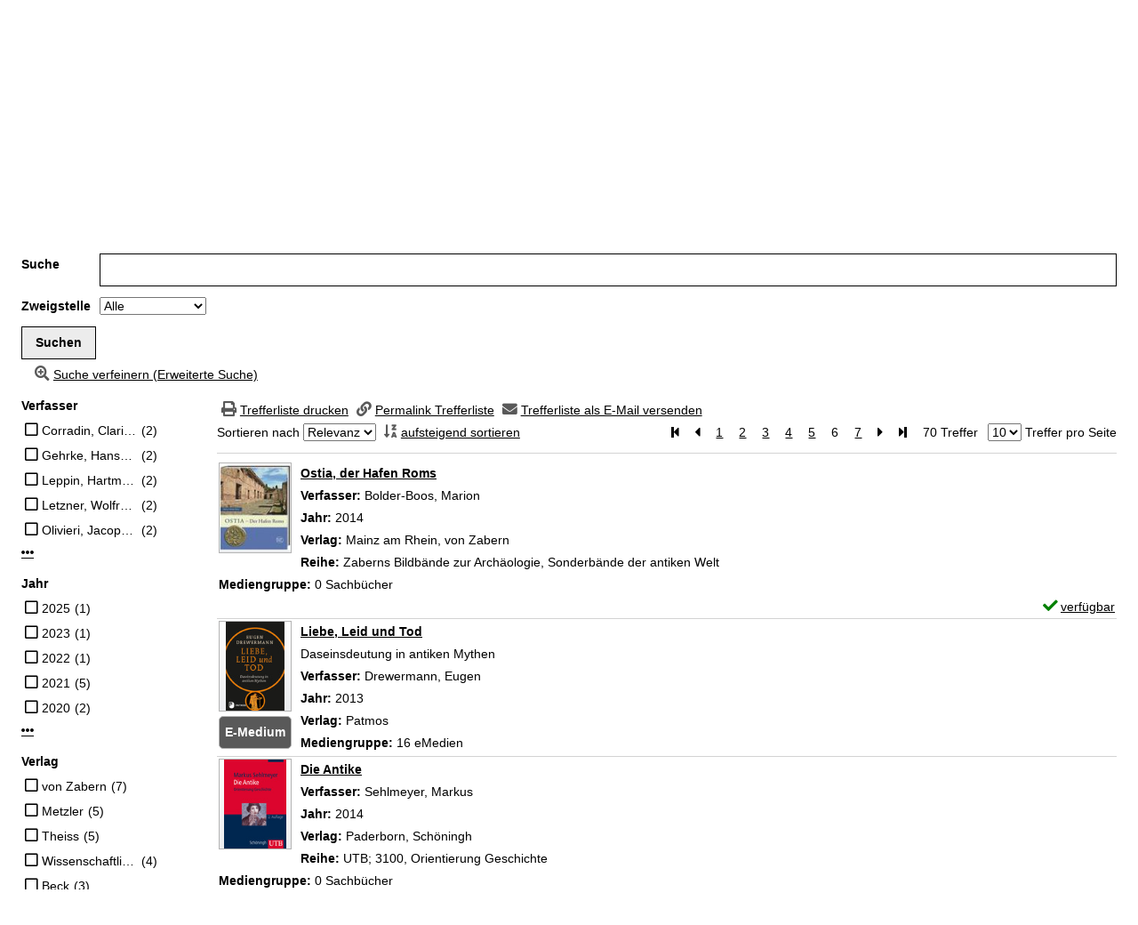

--- FILE ---
content_type: text/html; charset=utf-8
request_url: https://buch.stadt-salzburg.at/Mediensuche/Einfache-Suche?searchhash=OCLC_eaef84f9b092f12aed699b251d6ce739c4d374fd&top=y&page=6
body_size: 74904
content:
<!DOCTYPE html>
<html  lang="de-DE" dir="ltr">
<head id="Head"><meta content="text/html; charset=UTF-8" http-equiv="Content-Type" />
<meta name="REVISIT-AFTER" content="1 DAYS" />
<meta name="RATING" content="GENERAL" />
<meta name="RESOURCE-TYPE" content="DOCUMENT" />
<link rel="apple-touch-icon" sizes="180x180" href="/apple-touch-icon.png">
<link rel="icon" type="image/png" sizes="32x32" href="/favicon-32x32.png">
<link rel="icon" type="image/png" sizes="16x16" href="/favicon-16x16.png">
<link rel="manifest" href="/site.webmanifest">
<link rel="mask-icon" href="/safari-pinned-tab.svg" color="#5bbad5">
<meta name="msapplication-TileColor" content="#ffffff">
<meta name="theme-color" content="#ffffff"><title>
	Stadt:Bibliothek Salzburg > Mediensuche > Einfache Suche
</title><meta id="MetaRobots" name="robots" content="INDEX, FOLLOW" /><link href="/DependencyHandler.axd/cdaf8c1743426d0a00386d6c86844df9/258/css" type="text/css" rel="stylesheet"/><script src="/DependencyHandler.axd/cae1d56ebb305a523821aedaaa479c95/258/js" type="text/javascript"></script><meta name="viewport" content="width=device-width, minimum-scale=1.0" /></head>
<body id="Body">

    <form method="post" action="/Mediensuche/Einfache-Suche?searchhash=OCLC_eaef84f9b092f12aed699b251d6ce739c4d374fd&amp;top=y&amp;page=6" id="Form" enctype="multipart/form-data">
<div class="aspNetHidden">
<input type="hidden" name="__EVENTTARGET" id="__EVENTTARGET" value="" />
<input type="hidden" name="__EVENTARGUMENT" id="__EVENTARGUMENT" value="" />
<input type="hidden" name="__LASTFOCUS" id="__LASTFOCUS" value="" />
<input type="hidden" name="__VIEWSTATE" id="__VIEWSTATE" value="4tC20knkgH168xeeA/9ByFyvO1By9iLK/RNWBqegqA1BabRTRIaFMdCB6rIiPFcVit0E6Kn6iYDT+c76sBf5O8ojXFQwiYch9wIxe5vZJTRrFBvLvYhXRJ7UC7t7WPsYaD1JA4bA0yEvPtN/uO9FRsTyeje1tgWsMInD4sCruFHzgVdd4RU3xqa0sdkNhEplaRgFh9Ytb5DDN1gBPZoUAybxkiIQKuI2BAYFFvQEjK/eOI/vMx1pRBQG5hMMCsZct1rnsniUgucWXq0kSqisuUN8HVmI8ZPn1Dk6YpjfgIskhWJ7/jbSb31p+t2ODwXMAzmtGpLaWPxAUtGska77C+h/c6aPlzix61eZqSicBumHaucHJn8YK0uybv/KiuVdYhkoi6rkIpWWhhcjUmHpVg72e9+5+l4dAMK/ueoBaDDXUSsgHBehNErx/cnUMW0hWTtt6FEOYyBD4/TN5a9uxkSOSju4cRre7K9SE8p1n9MHZdfVIxGGSHcAtZkbipWDqEPU9IVoNPn+QEulp977nUdAsJ+Z6S5+pxdA8l5UAllVAXml8mWz8JpbyrJxrpca+KcJeKYYQOw+26JzwRqQzrVzNIxR6fXjEodt3G/SQsI1m56+jCRiqf4IG9qa/Iww9oJg6QDZY2SCafSjYyLzvSM2fslBXqxlMIobKzCwSAoAFk6KW9QMy3Idx7FxzVFqSeqGp4BXNpIcgywGbwl9Bc1kVjfBI7W/egYQnRJwx6s1mkcwAzia/FghR+ufPo2wcyOrehFmcXxK+NqJfl4L5DFdfRO2WXS9qdPMQ/DzuiuNXYpk2EJQMGduQQe51D99GthoFxVSNcIjCNNxrMQx7y1Bmw0AgRrMghoY8a/+jA1JWX3tsfbrtcvlInnMk+rN/fe3YdqjnH7BRJ0blQsA5MtIiVRKroidAPGgIOBDs0TErZR6SA24I192Iug1/cI7qyjm7zKTyx9Avn9OCa4pb9Qh+j1GmLNJJbSu0R2wquHyimflugZXmduw9LbWR1HZ9ZE/Kb2GYHaBT035y6ezPUJa8fRvByXG0LvlwpTyjx0TkHcWb3HoNHTQsrGP/[base64]/xeGnF5Sl0OEQA13/39Y4gGe/AY5cs0aznu2A9Ka+jcWl163hCTntsBMjtASuVH4k+CACAArKZvEP2TRoY4/scEXjZt2zDBgvsfHPTc/B2CsZUCYlqGkpNh21f0Ls2lHt+qHqC6iPZ4ZDEgNdkMbs6WyvY4c0T1cwdT/BNOgafsROtUabXz55U8a5r4Myx1i9vALuIRg2lCl5EQhL93BzAKJPxvd3tYDDIxrmPmnLbXluoFjcApow83XupejAOnOIO20qaWm/[base64]/0d5D6OWuFUZuYA2D2zRTg9RwTZHI87WAXNU697ll7b12hr9tUGgXC0yMUdqKABx6f0BdrbMDB03JX9oD23iJ6t7tutY8xrj66ji2kY0wNeFPyhU/tjeoYUTuk9NfpISzHC4Tv4XxX3qVECYaq6Z9DjaE2FvMkqNxgkL+N0tnOpC0ZOt2bcOS1iBk1Ba608xb1r76yMKRi0ehrShQlcXjRde6vYgtMDbhSX9F2ILT4QUJ0XuBcAYHGoTNJrOwgHlvwEBXl8q/VZ9FdmHnRe5fsw4j7ZHCsogfz9c8tesKF7M7P4c4L3AtzFuhcLMDzYT6zqp7VJ/zDqVG7tXGozk1+VQzbDbANi0VEpgR0JZ/2JHUMBF+pgz7H6siYkw567TXvORX4vfxUbMP2vXav4jiM+ocZfdb3dZf74Qydda8vMKNbliXgkDvdaZYKGQN8vNaWAQl7dotjlwxh8fA6EfsOcbTQ5sNoUN77XA9HlSNgpnof3/IgDyXaCJSgipPa4M9r8WT45glrwNAFUvRA3R0h9VMqzniIwKYpRteZCsOktzgwPwjVo4G/igY6ywMIxaGsTJOc4dnkYQmu6fMdSDOuGvkekST9ak51sB7yxC30ppONKRvdiastNOAo4e5AZMx+UI0kQUH9CJZYuZ8okZ/xlev6MSrBJLTvU2/91Etxbkvc+u/s5sDyhV2UbwBntseHpz064Mb9ZRgbPZPMrfBwLpR296PY75YQ7G+vv0uABQY32BKSSCUxqcOvkc+nj7qAo17M65d8DS5ntdwRUXLVh79fXb49nAwITsTX9kT2mRrEhlsZLfCAqHi5s/GQjjD8rK9JfyRqc7/lcvi8JWwbdZ7EZeOzFGmdNlKG90K9Agu2AkhHirRTCutz5ttHPGPXF1TiF/30Tnq3cSd8Hk4cNjXVfCtj4wknJ0SuAxr9UqBqLqF9YA5xlJXi85BtEZtCVPfPxqzJ3/[base64]/2we5JzIbjxNaIRcLM7OU2Su0y/nF9ZiH9/uFgjBjpnMtgBZbvD7S2OT/[base64]/0SgCjiRK9DenXPDhDYlgdsxLEr4dw+pV7zcHOsVbezTgbVAE0pGy6DMTqD06b4uy+rsT3ngprxZ/S0ihTC/tFIGRgDOisQSiq4maRUpoDo0RInwTZp+CDiNupnl1JWy0srH41X58+mALudX1am9Rcmt+RNnbhGD3zoyeggzMjS6olNDDY2nWJ0IMQFkXEqkJ8vW93quPbRZVH/lfXn3tAj5FJu9CinSBdLe5G5jMQgxHrAs6+bLWKA4PJq4CRHfR7AC7c0CyQ7pGgmhPOzUjR/l8VWgNXibBosPEm/T4b/pREIJRNvH7Z62q5oEfPYwFvrFfRv44U/317k1FybcuWYQy0MrbjK6yyEwdU4qAxdwx64uPwOxvGNbrUujEEK6ltV0w6P/Av4zkvnzs87LNisjmjPkYqyCcrkdl9qAcrmHGyYimm+cQJjHVylBaKFFH+bypKDDYiV1DPP//fnUSgljp+LwjltU2P8wEDaZufOkiL4PNY/w9JAb6jPWo3T+t2ANC4pjo9vTN6tY8UQGtItOiU3Xj9UTlX9ELu2ohd3LQ/yL6fsiclmvIpQlgs9V3ERo9x1mxbVBUiOZ1ntROLrjRN6Uzqx6BUtzA8Z+GY3Bx8hYVIQDGtR+36qiIMjCw/2hfdXkHb0HX3pQuW31KDjcpFX+riE38ktI+5fKx5nciINrz9v8vmiqxk1ClNeA5CgsBqgx0OA5jKK3JV5aXEcy40u5yq9PHp7/BsIAZ+ke6t3rfKMESsPyVxl5KrOuId3YiWxX6n5ydSiuTPxgOznSqs4AY+iz8cCn9YPKwAG1e9nc/TC28yJjNjeLXQm+1W3FO0zGR0Bs6bl/TD6cfB4tRH+bK1jzC70DXaw5GU/3hDEbN/[base64]/VTbhmOX6J6wFoxD9TRpHgkeqFjUl5IPkapJ57l+awVuDnA4daEWc3jKLoFogiiMk4JRO9bv3KA1v6Ru2fmTcgdBCl+WAR3kBFFSh29gE5X7dzFz59/9zwMYvW6kadAJUMLdaJqJabuMuxvR4utKIHncas/cfoTLxrc4M5bj5gzw0iXdro5lpdrmoeXhn8/cHTVVhvjgLkDBCCV2kaVi2ekM7TJr0DA/[base64]/qNdLHjzXwg8wfzlkQJRjeR8uenR8FoKgN9biKsWVOIfJqiBugM7nt67nf81XlLvcZUjsytFuo4aOPAh0sqKfYP22GiMipviQXAirz/Iw+ltgMJ33XxOqXJ/sV4f97hovwpsXrmBOSndzzJ74tWn+QPCK6LIhAkIMPUAOblt470aTcWmBhio8ZQE5/[base64]//lPJ6AMaiBo56l75tfHmCZKne+HkMbo505Ik1C/GWMym51FeJHqa/3o8q9MQJPBOHNBbSWvMpp6NwdTW4S6Jkjv1HH7eNIGHoeo8DL6cCVSg21mqWHvKWSQV7OCFFiirCELlhIrrhIOw8lrWkGVaQydOpxPRyzEI/kl+KqcXwoYAPzhAaFFMxj/U0knMKW8n6CYhfYpyzae9g2A1wOxG3V7EhE/+m3xD5Rkfov/q+gob8r2rzIgtRtKqB0/78oDdTLRNQUf+grxdi/AueesrFEbac0GjhlbJwzUIr10xNwpHrKF8XCTP3puwBmtlBT6uZqA9Epq6vxXFSWImcgXEQpL7hBNa6jw8GyrNE/eEj1wqX0R2gto9+f/f72jc9Wv+YMpBzbZWfz5Q/fyI+hwdVL0sXtnaqrxzJRUdtNtKpDpqB5ckfS+x/Yq8jHLxqyuENTdQVKAociyZ6f3cpZn6DLIEbgaqwfaIsBm8ONrYYoNoF/zr1qyReEPRNEmc5Lm/6WH4Nt6OkAC32FaDZtnBSzN9LmOtq5vBhP9rUdG4YeEJ7hUdKoLuuo/PIC9itDFqpGh2j2+/LvhvF3soa8m1b0pufR59jNgTIc/875K6USxs7FhTihGw0Ly+UrUWqQaxJGE9VTrX7B/OpeaRD/4Th5kTx6Y7sRIJwXaUhPOmt3toubHOQx0GQoASjQ/jsY/M9l7A06C0IchE9iq5nR+yRZ2vDGP7xLRds3JfbJf7JHH43wDh3ZwXPvr/CkcBd06V6w917uMDQ/z801Js9rlUOtYu8bbf7uG0PJaKdxuLGmUfTLTc3iwzzPeFsJX/9CH4bzuNc+44HdA/3hHAoNYW6H6vbjSGOusv5EmKM3LmAWhXTIsQAttRRsDjcx56J5OOZqYkFjvxEGjIYuPXVd/fGFg74kLClC8PhfmrOTQaz+MfvvNqQ8R9Do1wVueerx98iQ6gV/it6b15CFiWkH3JdgOvsMX/mP7Ahy+us8bUxb9f8Jm5yj7P7x0Yh6HugyfIj+QSkKYhPHq9Yaf5sESdzpy0xTcpfpuTFtUpbR73MxBd8oLHvWB8vX/OpU5NA4Tt+jQr2MsxkJBtGjZEAc9SgzKTyS6H/vPSUIwDkeGAp1iomkIqMX34wQDesIYpB4bfbcJEOz7HhDZhxw5n+sdSOzkQJel2G7n2XIYB6UHtt03O5mwgYN4VODTICS4TFpEEgBxfwJndV5wGyhaP2RCvB1LMB+GUUeFMX9uX5RWTMsE1fCAZGRMkKkisA2TQOqLzoa8HkhfXG+/wCyJ9UVPF61I8K+Bp1td4IDGkRIUbQSpA12wEuq8RZDLFhBwZTcmjA0fwUCbuEYXNZ4jCNJ13q+kfBDnVbCWmqKXgX6hUqMEiRRqNzsrhON6HMC4OnViEZAOfgkcHfZMKwTJewy5XlFtevr1tVHf6GAbaVnFJJJricbvq5Fz/60ZGH/KQYMbMFrFcvAKam0Myuz22gtYQgbqazw65X1uGWX8ijFMW4E60meuOy0rmKHA8KXmSDFIcqTqzHc/d/hPhURPvZM0f42NLvLDZtIbPxEwuTZIK3fzke4ZYJz6k1vWU6pZQe2oJHgxRnuzzQpGDuqjXco+09xpdq/Mj/HUHfgwvH1u55HtYKEF/44eKd0sFF4KaTZ0krQKOqXmEF5FrQx+ftcbXCF8E0J2pPSBmx14FcFg2Jjm53CP81Qs6tSb3vwvUgJuGEbEkvvm8AOIMMe0GtkL6eyz6Wn/QuXFNdFX7L6Xcc7IxZQkzQs0WeJ6E3npYgTLzkoWk+TX4UR76bJpUOH3Ujc0fWXndh6zoRTYW4ZJ8p7gBfb5lgwroVEhOOYIKL/DsEcmEocU6S+oPJUCFY7qHagaHkHIBsmvHeUKDkpDWBK14jyOgVaU51Yqo9foEaf+kHEI5DfQWahn0EdR60I6UXEU124i//yHH/dBKdGSDw6bKoxDltVUCYsC+GJwtGPnEabWTX3pw/c40huY09nQyac09fhd9R+2UrDABrOTckMZ2xneNX2TizxpbTrR2fc1u7axoppKD6T+LQzcDVrsV68OzrQuVBvuM2NQWqhjYVHEQac3U56HPo/kZWvSIYKGwt4dfc47y46HJcDNDXhGTH273U8TjxN8YDLOAnRaqjtP5Oqz1oBbnKT6qziPnNK1vcQ4smoPcLhN/woHoOJ3htcGqjNgLBE9/8KrK/WjRVvM0a3pa3GuvRKfinDLKf89YsovhPw1VwfEEglO4qyYVwHWm98j/oxXXPQcMW0zz+o+jNGcjH3YzZkIq8Cmi+UcCBMHzr4a6nWj2tuc0MKc8ZRXTwd8tp3lDFkGbGnUntcCKW9JaNuTIbKNjlLMsAjldkZJa+vcbIkcBZLytWMnWROcDsjuurQQXeTCvd7A0N5lWuvGmSgEd1za6bjJuw8tvoVMTDBMEDRB2c7t4UE1swERGVtCX8p/[base64]/PssCzci6ICTCqbWgId+AjVX4t3tIpRYUhu49iMHQhiZjrWtb5I069M8+pcie//9/gtTHYWZjocjOo+nM3DN5ZlKErg6Luuev3vHmSKOcz+EUEjimg2DCZ5J+W2lMrLffKP1SvRoziKUUR5AlHsM+KoEhNXK1s63cRlG1NmJ+A9ZmnLaAcUFQ7B0gLJRwd9SDT8W78sYRJPbDsqLW7L5wpugsXcB1qyBKXfWvjrcH9qmYi3C2NrH7xFnc6VqSmiVK/fluSC0nxCUMgpBCT2DneuQfl7Rxor587bP3UGAJnIFFzwUP1zmN7J8u6Y+vcxQ8ia/DIPpsBbHZf49LQ829xmAV9sJW95p+wEj6F7SHIMNwUG2LY+P3zBYdgnYMt0d9zieu71xJBk5ZFkwte+RDC4/CEqCTPoIw1pQZS/WEEzj90q7dT+IWHIExgzs3QujBO6odoZNZNnYi5rGQPohLJjCKdVlWgDpjp1PY5y+fRsmYBChfp25ySIrFDBSCI22yosXnlaIEdha0XWK+MHwgzrZz6nA6o3us2QR3CNKeryJYGAuqXrA27AUUHdjra3zr6SH/2uU00W+twqkT5v8Zep6GuXrpuyaO+4F5/JDKLb+JLmUvJk3oKO4gRgbakYm4od2QIcdRHIQszy7h1BF57GLnwN5SKZZ/CQ/Fogsl8Cn+pebkAZ7CEpv5d6QCekUPciRBs66xBYjg+Gww4+MgP5NHnQsPljrOoUiGJ6/FfZbea6A2FYelZXKrFiacsHdpqJzzOXdGMwJP7YCztCRA8maYykBOmvvwHLc+DaT6/T42jbtjAxQFFr2/YJDy+keQfDJVoNJY3wJjJuDZTMpn5ikmdbUFjmuhARfrkg8IHufj7H2vVfufEvfOSg7WQGaFAfUTWyM+LKyyzPagW0irIR7vO9oAYQX4tz3SJqILvLf8nVLJrS/eMtm/5LNk1aoqjmFGfnHAPk3CBwKp1ZX7Anlok3p1DCksR5PsKDXtD6EG2+1WceHGBVDG4zdg1VtgrqMK2dFx+1XU6GAzHaKH8Y4BRTbbQGVi/u9emaGjilvo+I7TtoHeRddXN+m2MxRDTGhnARMM6LUGdWFZJGPPh+rz6MUUh0iZxB9igMYQtJrLSV1Mvz7TxFEn0mQlAJsROPAJaxn882nFn3nmdGsaPRttuGVjEsmETJg1Z/tuJ9GPQecU+jRiNYpzcOG9mvjICFVnnLvHN62IDp60tX3IPuw6q6vT43qgd/KW7Hkpkj8x8y+YBmRYVZi5opZUwLQcRMCH1TYvLQ8ye10Exz42OygZ3NCt6Pd/1TSn8/ymiLVV3hWAfrheHKudeKxsOjV1ve2mOljQeu5cIZoCGzDWir1jBCArOyQlVvQv19gBkLBEIuKs/jkyrX53wG03dOH85IpoAFtstg3kH3ntXQV1h9h6xWQpP1q2KBOLcTxUgbM2gqXVBmzoUknW/H51DOqNKX5kQmHo/lzjpUXc4MZkFmHwtH5Z/bfeY5yDjiYUf7F5oJx5G58CwzzLoILuPvkPMUS6I/j7gQFSkSkW0ryiQIG2K90lgW+y9cgMz+NeUrxlcZJpgD8ThiLuL6lGnX0dgkwKjHW1BTlqRiBXoCwY4ysdIjjpCsVJTg/Z9IPpCYnzW6Dyinmi2NzT//MRQOuGfqwaYabIVpRabaWge/Lc1qWeqGTSXdKX3JUYr9ZT+TVCBoPPMKrnkjLqnLJgIdIIXOAM9iejaFUUEmjlyyZygtcgvp25azosxTMq7BX6+CDBBOjQc9KMb3doiPUPzYZPg2AW6PJBXmjuKq+kgXuKziUMVbXMYt8czUuMrf4/2SLWiuTwFbg2MVoMWaDCUEXqbaJLf0cOVGvB3me270r6UOdZnsxdFNWx4zBAbylhXyKgv9+C1B9qomc5cz8iIcAfNvnoT1qqmVrp4m//[base64]/3eVM0tCeDtnnuqsnyaIsqDHI5NaegpCR63IHisOnHKfO7fp30hrJAqxtN6puqn9yKNBnNFcXEln498/nQQHr8HTsc3dPiq5wflPT147EopSgFfhJpu566AWGAmpSf8sOuG74ia7hq95K80Qih1K+C8P17BZFfjCtEx+bC/hGeucOLuSSPj9zh2CSTL/z3W/zHWK8quWV9oDe+cWgE3GGUIkXKQRMCC7/c2b0nIDOUTYJkDGEqnt4h3Jau7hiB/CMq8WeekZF8LSN8eBDCIFB5x9cNMThjATMuIy4Hzft8hMaTRVMximWMbf48SF8O3EiJjoB8FbZXtFL4tYMYgQPd/ep6Zocvca6zDpJCPUjcQ/nuVnoB8ZZSJBdFLWi8isPCOYwAZW/I+77PCb1erIPETELGagownXFkKLVrjHVfReHXWOhJEGjnje7O7I3aRYk4mOjdhO6YQ4w8g8cI3bFBEGQvx+XLs3S894jYvVZVyPGZSiwi2KaTmL9wJo3R58LqRjU+onX55BoNtkeOv+1mqr0TbbQqsyvYjDf1FnuxZPAL0DktmO9GbHgZbweh2Gmipb/JPmZy1/edLM8/7wNCnLokHsT1nieaMjA3ek35twbnv31tR5DOTJUgY5PQNwKe3yF32RfhLpbK3mqKeDu7/QCLa5+JILJzlYNV8G9dhUWwPVUeaV4HqQw4Jh/p9UIKN860kv3lGJSgBp8wJidgRnPT5i9tyMgYmgxc3WFa86CTRQC5xi895+iFLvT49niIkSSAxVyOdRRtBsMYJZSLaDGleFq9VWN2deW/YUIx8y+UDNRT+QcH7Ij7fHh3dqClG2oiLAdfuxkZ4MyKsOTyBQpBoqSDZFQ+8EgXnWxm/eXxBQmf4HzTq4vRoNfwdQTqEdi58i5zSoI1kMV4sy3UU5K8UIB83JmNyHeNz5eBpY57wY6GgWG2RMNhPSPPCvP96fUWwvOu1YsMQMy9Ght8nFfSJq+ehfbAyPJDvTUrvIYYt3bxcOco1ZSUFMLbijwvw+Q50SpG5zumr+/WheMpiPTGofC7qLTrDJHca/tsa0q/7TM3Yie9hr3+VvlaROikSlooJjcUWI/[base64]/[base64]/dwL8OPmCieTRCZYvJJ2qyhJEGt5b/[base64]/vsCy4fZvnuuOaEB2NfpYFVoaCQg8SX6esvhHdKIg18ApWo/bFh5o5fpxurFPG8ibOGAYG1fc8Kau2Qj0Yhy8M0iR0PNgJeC7lNc4izUO12TypM0/OfvhpLXEFT+8djDvHDWuFDax9647xNaFk3BPKKp5Z6/CSNRv5IkoQ98Zvv9bZ3s3HXidTI29Jfpxqn08Z890CApXDMJgd38LAMdvquEfOjKqrXck7e3VbERGxTcQYuFM8Dpy65lF/8AwXsic1PZqLhZGl/[base64]/IdNv2gLjAqCEz/[base64]/Q0ZZG1MofjPfrKZ4WCiz2awKULvYz7Bok2opQHAjRQyPRK3VIhhiFnn5AzHWNWgvHRNcEpflj8dYT4arBKBbwUdnCufgvFdUK6Z+r67bFacme3gSBdnsS9o0jEmIFUkC7ffqRBJI2ySfhj/cQTyNKUFAsAhKZH/RVP04yVswlnUq8RB+IyguQqFvAbytINCZ1jAInFEamNvWnFCiObQHtvs7ArH0IUoxKcY9ZIbwW1v/BMq43I8bxMl3odnP3CaOIlmy4vPD8LEyfKiybIJENIkMWOVovIGhtVPMnHeamVfBOqlE1DdgRolA3F5MitruS8F+OHFOUcF8jj1RgOjy18QoaA3/DlO0ygaFhcQorYmVNCEpPTkwFfp8RsAwieEgIqXUX6qtJ/KN3BrKsSzWLczfsBYYhUQ+KNymA10R3lurU/U0BcUwOLzcNS5smnErNgxMCUJghEepxsfOHzRhVq6VOLQcrPthBK0EkxfUJDb8QCzsDtcs9WOVTXpcIwHczAUrjwFxg7GczOnWM/dHq1JEmMU6MbJIkaEJoF/YiDIMDd5ptzp8gxmAJtbcwiqBy9HHaC/jF6C1l8VNplZcCuyfgcoxAaG9F0vhDCkMAPJlQuAWgR02GlDTKjGG51jyJADpsDWxG0r/MoAWASCZBR/1pM7xN8H5n7N600aQ9lPf/xqHS4ANinoNLKE2HXdx1F+msLeRY5gasdwx6p1RHEfip5PQa+wOFYCNl/[base64]/Ap+cON7Sq/epUdAfwrNFpl5M9Wny2KRjdCZuQ4xP01Ub2cV+OEjUxwP8NnOBMha5egZojUJZqcGFOTXbs2+By/[base64]/CnewtZK7i2hfHDdTJo/2ZZNRo9ooCo9b0Esq1Ftvp1qK2V6sFmhPg67HolVnTsF3TAslgLdkMCQI5MDbHSetCuGrex0VAT6NFvhA9Hvwyz8JU5bfBBZxfVqz5tj7yafUK8pIQyNW5m7oJTqo5+p2m/YroRfGPyfL9lCD+qU5P5Tkp5TA35YN5At0N8DNc7H5ez2JjcgOrxyCbS/ff07cRG5+P8LEg2j66meQWXoI3ECPHw02nTmFpLkQi356+UZvYDp/UnMR8cLi1opAIpYppEfxm7X59RG9zrgEVFMgMWJ3s1/fLiOJlBhBOp9PtnIDXzoYLKDEQ9i5JNQj+kj1c+txjvRega1j1fROasehq9g+IghMJJ0bxKBWJ5kCJz1nj8WyIYu8B1TcKR3liyhjLrwfTr4IODAZmzTadImfSIQRv5Ry3F/21U5z/Oc26H2qdr/3Bo4pVhCgU76EjrC8+wrNAyP5rJWkSoPGsFWLrVFyvEtAaaqVNV8qlLB3zWAWXpwAJAz7/zCjBn/Jh5xn+kU9hHSTQDB2x4ZVNnhgvxR4S1oCb33TCdOS+EH8GtqgLElYxJo7UAILA1jBVbq9dcR88xJGwSUkMvc6CphWjREuIaZKdYAFt37oOXsgnwNaE2A4Qtg7Y2GbqWNjyBtuarmGkdmjAjjNwBBnCYD1cOw5Pdd2pd9W0rsflrn+7E3H/yJBZQD0EchYSqbZXhXUF/so5Pi16CXz1MPp4mlsSJbyCtl/+KDoZyvu2Pd6/ixlPrQNgOGUsHQ9H9CHab3h7wSrTq9/xNIzSaH96+TbhkEb8/0gx6g41vdrPcykYJZy0x4F20sbYa0fKbjvIgDdgmJbeF8yu7ArddrMjFu2Za53+cnfl4Qh+bbTA2ED1TRdeWESi4mxl+Ya4buh8tc5zElTPj2cLlC8vEdzxclUjnGJ3OPKphRqMbXUrcFpE5HKFB/JWl6+f7I7Q2TbBMxBcyRa7CUgr0diPfV6x87AcBdfX/w7wzW4ZWkO5RW2INYU3r7yf5YthQcAOQ/DlM9SMpb4m6hT5Ujw9IaAmJLAAbS4sRqsMVL1sKq2V3YYoFJh88djXWf+CS8hDdn25FohyDqv8ZmD8RfwjYIxcyubgyScwK7RK01N51mlTfrmnrsX39CGH7COXUFh45nCtFvchWj3vzoCqyu1Ewh2J+7BhR8gZnd5niUFyF+DAyHO1j6YeNzQwPveBjEXBk//Zay6N8L7ej1JZ5EjFxAT/e6YFSGJax7yluPNAhxh6t64IlgfiHs25XQeiiWzciXs3k3wsolTfBopU4zI577Grjg6yIHejzIWCNoj+h/eG2ATmtTn74tVl7uv+rlemUb8c6oX2453Rd3dAvmNINKfWHMj3qcJ0QZcfKXcSBYneu6ukFfdTa1s4NnAfrl51l5ztoqmAJUwLl/AO/KAMXr8sOhEeLziqDSJ+mpHEyaKfuOvkx612cBorIeeu/KbF1JSPzLYGoPx0rjfKIcJMtZuRpSzOUcnt4m1L4q2YDDvahxrao5u11PRdTrwJqGs//bO+EmTsdENZ7oeV/zyxXHiK+X5FGrSrVF9pKM/f4T0Xek1Vcf4bEWXfAfZQIPM+A4p4SrAq6cyMIJFp16qGBVCGV3tvRIXOM8evK4xK+V7b7tt0AmQFU6plEV3JFgL557bkk4asUP+VY6Ott5harQ99ylsS19wiYZZPmZ2mTnlRQuRjQnU5Qffa0BUXehwyf6RrOhzK1l3yAvaq29fBEll+VYt7Os/swzpR0+WgtBpbGARIuY78sZ8xyFCEp3tqUsBnseD+DQv/yJjNIylNG73dUiOo4aTxxGOpJzhg+Q4tNTh8rxzUGI0TFR3uHZTKbyFv4MBXd0oUozrIYgD0x0Pc9esiMblhC5VSlD5PlYjq1vFQ/H3SLa3FHEOXs/iWWCEX04KarzAjKSiYcIQ6oOwFscxQ8xuy5WIdIxdD6Svak9Bp2xNjtgvRicfmQagUga9ZHLNWUn2B91Q/3MPu8osp5VRd6DRQr3dJv0Sebw/pzndbGIiYNwTby2+7sV9VEfKfaj3S6SGAr1X8xhxlO5/RH/1eNF1s6nvg/yY0wQdmiHHoy/tbAaTcvhljBpGTBeYbmdpVbRWQ0t6jceYKHjtmxqgdZKNxKwIFJxObpm3nUPFaMtqM3NHTiaCl+2Ekq/0V+eFICDic+lg7Peaug2GL4F9NAkYeZVkrPI1XeJzIb+ppuQ82gatKOSyAX8rYghOfhNPhgAkB7EClDwPHDYokGzhLNpZ0dM7aNvyA8ljtJCRv1gLe+u1uoReR56W4jSjKbo0mTtfiUX+hDF6L0Pa0XkXeYoiHullJqzMgGUoxAlUU/X1sgDjZ6dasyOg5g9Zc16oyYVn/JwgieMYbVOOCA/ntfsgk4Wv9bkYzQy3wn23UwyUex5MYh/XCGJVhvidqA6pR7vT7YSduWCAqCPBbOCXbfDoiEDqC1uvubZ2IC2f9U4ktEU17vi4LlgAz020usoPduTVXcoXLbXaA6Z7rc+MOCrsBN1l95PfeGTLgrfMsY0VR86n4ooJU7t+Lu1plJ44muU3F/Ev/mEBEl3yMRiMtu+B25iwKiFPPAxcA60yd7TM75QxiUT/wLt1+1IGECJdYbmeRgRVhiFjyFAm1EzZVmOBHwCYKCzeLO0NaSyPWosT7IlzZCgRv+EMnociuJefET0BJryoWrKqdMmt/[base64]/j1fZYrX4JN//eUy3f1IGQurl3hrBy1ZeGN0SHKTKsReuVSX4y3BtDGEKwTBaVDc+56nKSxISwMRwBDqHGUIunwbNz63vPFhEpeCTmzrYa1WFn8hJ7+j2Ihu4tsiNi8HIUjRhuiQ84lGewdhFciCwPfsbJlfaI3MwzrWO8OMQHFeFZY7qj0A/88rZbnRmh4GAVJcyrtcXpbonAcjtdUtEBNaFNFIS5Co0RGQHWN5wR6xwHZwaG6+ptIQ8S4SC9OXUnl2+Q+yGyCz7scZvhDjZNJMsitLxV6qx36UHQryPfY/o7vXxyiPviNzZQ3/GB//DEAJiV+wLdlSHnlyCqcJomxHPmta7aJNfiIb5Upqt6G1NwV81ImQDoZG70gpBg15Ia++izR2q+W2qvkvGMf7iwJNas7oapzsOWyjiFsNq85XVN4woznsETD69b3+MFioiYB6vROwT0EZ0uQIZf3rvNljjlulobKtVMAFPx9DqjFA061QZSWRb/1y3t6niKkl7pAaltwlEnQkycCiTiKU1jwAkKUwATOZWFSMnqG9pHuMfrP4v7tkujVAdygB1LF+ar1kS+W2vLXoYGww1tie70U/uWiykrDJxF3LNz9sKgDGIeSFevGVJDh7+654VxqgDNGGXioPRu52u9v+CydhIQ+EpCMg5eGI1WGiQvtQpF64NPCdPP0wzyTgKDz2rLk34+FnnkaecIqw7IIggVwmmBPhY01dwOM7gCJksMvP3CH6yEAxscqvQ4Z4b/dqWLbKDaVZXZk9uk7TAdP1uZc4zCG13VcxgTQQFMrw7qYjLI1Z3I019cMyFjOIR2zq5zcmn/[base64]/AjgIlOpAieTRw0Is8IDsbVYLjspl/[base64]/iIMvkp3u7kyBfUmh8ORhYdhTPPMum9u5P6sd4KxUSRv3Xf1ozFyDZtNaJ4A5MVaybYwCKIbK9AGhqxH9RLH3yGAMnPwpWFR+/270fmACz+s6lAttaXBQlqQ7iTtz+8RA68QoKNnVLN0anXi7GgOvAX8YpeTjOLXVu5+6OikSVv37AsgCheiIVo/mrhwUL6pJ3foPkILYPsVuawCE/0Ig9iq8YLpeQtmrBI9eIL2wiEl1XyokbxeM9YT6LXc8aKOGPACU6/AM6EBVqxCl3ibPVh+ZX1Mmzo8Iomw4K8PDIZ9W6G98991ZcJNJ8XX+F1zZIPEYSS/8+sSvUtmAN5qvyCytgkYwiR6ythy5OQQxC/4AjbTRRAwu57B1fMHs7oPEgQQxqvg71/1+7siuftTBC8qnXohfr6gbmiKcWN3axgnYALyRBbXgL3AvOU4thfrKOu+TKkJZx8hEsnpKwTJNAvrpm6fI1PHvKmJsH/A3+toFbwhiBsP6doLyjQOpexEfgiA0Pvqm4jgQBLZ5fVM3fjqp9FlWOlIjGnM9nRdaxNHU1mVn9iUanT7959BpZMafi0QXnoPxc+UnseHIyudNLPbfCwbTVc2g4Lj8dq7mLjvSCSlAwQLR6mpIhE7R19daW9kP0Yky/Po0MFSkkwNTYDd7aUiCAoUaZVYwgwM1SVcj+bRRws45lV17nIkiUwH6Ts6/3ISu2vag9/ZtM52FHsgoBELwwDF1ZHLQKuO/bMQbPBgA7tIPQLFa9FN51EOa2QJ69X2yQZzUgTHqgyOpLQM9q/lTUVjExmJzAEjJ4MXuRmlKfka97l/XTmuKjll+1VH+l6+9fQu2ANwcjELfwQxllL+Cw8eQyY/[base64]/4M2q7YPbhWupe5gxK8Axp4rZYGcChmPI0W5QAVPFXxohcPikkO4BbbfAAQRwiR1X7Mnwx/fQq2BfGhzF5SFjc/fmLBGrCGkKtL6WK+toIu0Q/tQyV773wbOBvOof6wMmkbCJIYKz2ZCL477l/YAeC61CQ2H0Xq4rPJP+IenRJoI0NQgvIepcSc5AZZ6PRde6lNe2Elty3OBLFiOGRh2O0RMLbcUofO89mvcwHXIx/ZN8ofS8y+gLNiKjZ67S9HGLMEFTU9LQZujxCM3qFcTZyI8HN+iT576+8ASm1H/rKgAQ8mRCwJm9y3F5galxpmTUHs8kYGXfrSt7TsgxKa1c5J7oyCXAoLfS/fovvzt4s15BB9MOGKihF0/[base64]/Vqdft4Bt8Lmgh9bDEHf8/DsVrJI2DJ7bzoPgjeXuw/YuY8+0643qe+Yjo57uUDZm4cnvFpwYWWgcvEJhdfiSM9j88weG9cTArb9faSKARDnif3aE+toVXyXgKlPQV3rJelIMZWEY81nkINjMOZfDMWJX7YmabvI3hGVSl2rQ7Wn2hVitRR8QVn/3KVB9SwxlgjOyjHyplU2gGC6yLc9YGlr6YTYnCIsF23HxBEPHyT4SWY/GCPuEtVb02Ld4omeizd0BcRmXbBoeqZDG0jkoZp7Rkm7eZ+Iv2mn9E6gkJPhlXPPF/XcI3nHZpdhvpiuM1UrAbsZ8IrCRYKMFwS1eyV/Vv0gu5ZMfcggZ/KkKdgSBLp44/I5oP81X+iQ3X63CAAMG1FmJwLJqcHalaugCMNnxB4TlM4FbQz4/xl0rxNTcsAw+TMAEUjVNNHwX+PUl+DO/rUE4Etf+LcnLt4AOKH9oaGPpp42dbVjcHC0TUE1rnDdQWGEZjRfOaFNh6fi4mC3B1mKna6aWQjx18QptnZ1kL3/ucvzRGGDaisPdMV+wkt4gQBFRi1COT6cO+DUUHjErdGUwDsmgovSzQAFPBmKOuHWhmwthchK+QD0YhgkFHzSkL4m16kE/kq+X2YhUWauuHdDyWe/R161uIkIhlQbEMvytJXmLl06J0fok2Z1ssBpU1zk0+gtp+RGB4VThk5QelLg615dwNwuFawg9wO+NKo54wqTrV1jLLYjNlT8JSV4BMo2cozakjb3ru+3EqlWvj6fkwLw61Lxiwak6KKWTB6p1u/kSdfuaPNgPCVjoWAbVT+CRZp6+SDx0p1tFOEcolsYxUU2gft1fNWP1B/dDMO8ciDIioHvbf/hSiVtZUKOySl0dAi2or3IpBwNMrlHaZiIxWgECb1a3mPz84+WJ734UeaCRiu66RlxGOxxE0MuErqg5gJKnHMPeL7I5uDE34JNcz9nwKh3E/0DPPInBhIRquj+MwW83Ug493kG98SnnnRu8524Gh/7uoplwlkKgNM4fsti+8RSPCkZMggY1uoYVWdqUV9RDOIlj3sq6w6bdwpGHGBsK9X0xe1c0UsKEyzpyj7GqBsvsM6m/82BuYZxAg6X23o8LfoGLyGn8nmOAsCJew5PzxMiRGG8xn2dpIuzyiAnnjoV12y/prn4YUQepsGl+bswnuQhAM8Je11srdBPZ7bBkcrfZaW6VnaprgknbSY0+BDkR/[base64]/AGLjCGcfyAMHACbUW3u+i2PyRMEfGtKkIsI6rECyzgxiqe9/TzcKae8KE8sWTVLe9nvwxcFKTcjjvCZucA/2HllnblCFjuIgVUa1ON+vpzdfo9T8J1sB7oue2ua9B8X05rNeh1NTtRE/HR7vk4pE4VB6Up6sLErkcFCqPjYAUdWhKU46mLJilUHb/sUJCn6+NDexm9gLR3g0OL8PEm+5xHvBUfaHEUjLfQX/5t0NjgmC2ru8DCYg9dsyucDOljUBU+XKM0seBeai07STLek/b7AZgm03u22Z57IRSXhOCoOuToGd7nE9QAzQTC72eEr3Sua9BzlGvJeuNDgdxMwoRxvgN0YGIzy8l35WzdJ/Y1Zb/Qt7cnQal2Et+iT9gsBPky2LRarK9kW66kOuQYPGymclawOWDocJnSSRCnOmcLNmNiY7SkfvMBBlnSxUKg7kHoAyGp7gnpD8CYXtM2lik5Pr5xuCrDa5/NYxVeSY4kPP+TrdbuoSp1EidW2ErdAYwAatwEZp8/4HidrTrLwInBcOhCAxgNY96oi7rhB+cj2/CgODBciKjf4DY9H/2QP27qqDsFe8VjFv3zGLYGFxRZiyTrnTyBINLCoE3dolkPmnnhyQ+w/nT/YdFy7osRD1mFNOaiNM87HMJztg99ZLwMw//aYUIRcp+Rp56VSF7lDiUTFf51IyMy43DH7aXExNAs4ImlhR0yAKXYc0m0rnuuPqtCArvJUZIhT0YyoX4jZp6hOkmICZgEoTv30OWgoohnAZa848WOv3Wpvk/GeexaXmI0VZ4Wu7nj1c2EG5sej3gwYWwPMnHIbap1ToKNq7Pd5aCT7L5BygkU/c/ip70N6+R41QDJktubaxmsoUZuMVN7frd17NUUjRmDoZ8TMiQ5TAuBVrkCEiTfsuTDPNLjrPVJKDAAkkqPwum2VkM6Jv8IEBaB3CGZCINKt+Fd0CWZ94XZsnPn6/6YXA+02xYyQ5BZ/jvgEBaaLpk5BZGpVMhDD+3ZHIQLQPX6R/5xzhcewgFCUmyoS4BxiS3fK7C8pjJC20AVpnM4/s84COT12szZ0MBNCE7BjVtienfXkmUuFTbzjBlq/WaO6vh1wOo3HVBcPQuDUkkreUSUSGklhEzSoKMv7nnS/dfmWQRQJvT5TBayk7+i9kB3ToI0KGuQuh2HG7KelfEB3DdpNUq9B5LtgitO8/BPyL0CAfvhbWNVRKeuoyLdeQXPigtb7jlm2d3A0/TecgRpjBb+LRXv9LSiBBjl140l+RhVR/npIhBS5QkqYFzsnNzApDDte4rh/weNMCr8Jqc6QJyWcIicioy22jRTdt0mt8FHngARbA5y2WNt9psoS/HlIjz4k3o06ly9zeJfi3DQGYQZrshM99ujJmMkTDeAvLoLPWpptka3zqgBJKSIGNDMtvB6JJxO3EBo0zpAqBft97xhg1tNamtLJ4kof8B3oh34QSM86mDqNf8h18PZj6UfzqIDh2DeADEhCBTHI/6pvet4bjl8HRR7x1pDDCCQdaa7OqCkkohkp14HbHknCwtiK7ma7nU8/Bxy3/xWz6zi9+Gr/MOrvLqZ4fULaHFNiAkYyAU6+eF1vX+mYDw7AkLjq0iAKk2RJCTfTjZ5qAcWs6KKZiffC69/dy7UXXE8Sc8MqD5ywTgxVCoDwxishM4T6jphIEZTT4e1id+jLtNMCijKekFKCi08fG0UDP5zoIqgNdHaiCpdZ0kcsvPMtANfLycmvifaEdLOvb1pzvGKPoKft05XhaBMbIC+cQSEWTdQxCRmz94OQvzRcWrthzj66u85ULWMBRYrH3Y6vv1y+Y92g+3a0/t4DHpVzBIALshPflPTNi0F79KIole0eg4i1SHd1jPCc06lKYAPMV309628aaEmwEn910CHLsmlauUQvgrRwSzJHoiIFF6Yh09haECuLJDjliYK6U3j6mftb8uZWySBItESL/jeHTECGXfQ2Gh8FwGBPImx9K337XmQKJo+crySR/HYn3b+MNpP6nYFj6V4lNOFm4j+vETy0GJ/BvUe2e0NleK6XxX3sNjorfZHw2i9bMuBvMIh+vunfcxJg+gwAPMCiyDBIxWrbs0diZcQgEcq+A+JR+7zlepMMPmilSf5ZX93RL3erTeGa0paFAcyr4Iby5hmoEtDeh5XJUtECd2wN7HVxSQnRm9tAyQmt99+OipUmPj3w2XBtg/7fahu84X+nR6yAlN4fclmZRUelnEAWlYkX/3RTIa1AzyO+o9M1W2/mmrAF87VHqCKIfbeBS6diBxQ8t76UQ7BUB1Gaxh+Oju/nh1BeFnI1S0QpNsoR0Gc7+w4MmBorZgvkEPs7/uwwJTWSk39HRDw75j3zbjKAepyDSVG6XiRlZivBpfmEoaN1Lz2JXvlJivcZIVAuemuID/9McN3pELdnIsrLGlo/fulU/G7/ip7EKV9QYXYCm1nJGvO9QdPXYWqLrG9ixRNOQHYQ7LYlumpE0sxQgc2hIjHxbwjwii/CRnAS/L2JK1K3B5voCtghM4lNG52esyraNBzGQUWk4GGl6xrqLSi1gchX6viyVxmFVWXVmX/wh2rPwS6NV9ZlpKQuB8Ndh0CnuVAZwX9kjZFcs8xz29qBpcRE5CwDK0JhLlJb8NuVfVk1emR2qGafkfJIWARIz0pZDqt9ei9XtpfLdL2OplZRyiEaN6kaDLt3BgQMsgLrUP+61gy2+MWZ3Ufh0aUmZyCDIXAsxzGZIA/2q77ZfRof+sKYJy6uDhUxz+Qmid0yUf+g73kvvKJqLMWEV9EihACs0qGdvYP70o3tIklbCfNgyRjdLiocAu9vvGdpUy+SwEDKAzD/nRa5Mw9a51uMathm3Sd4LhIOq8kiqTcGwkA1J8rP20q/Vg6o75wOHU1lLFQQN778/a8iNEwBWTRnd6RHwKjQbVcS+yRFHoyu6eQdByl0I1TyiMnnqNAsOjVnM6s5A+bfSd/wJv4Pj0KfzJ5VJakZbmsYwi1IHATY79dEL7AzLezX+kc89fvgSE8QmaO6iJFYSu5aUtcjx5ox1ge5jxozVyNrYHcXcI9+B/d6kqYj7s+uQShCQMgFkCm9ca0vZrjGLEKBxQ/dV71T1UVj9FcIWCwbOaDAElKMrfeyN9ZOvv0h6qLVFUvsV18iB85Mbliv5n3jV0DC6DuVSFrOu+dF2vLAg1zmBynSkCyf5E5GTwt2PkruJoMlYNtxY0Thjj8kcsDk/[base64]/ybiMqKQPiBKzHSWxWBpb4YdAslecimzxxId+02lWpi/xaH8b6YWtY15tHa9/8012Jhn3PT97JlE+w5JLjVrN9D0IOyfPsKKH8rT1QpB3YcqmTT7xlENnVyDs6oVEcA/WA+tzt1DGLVX1Q4jYP6yqVlXT9PUtST2A6BjVRx+g+x+HrL/y69feZjvlc0ZlqX++EeKDyJ7gwGhjGzKHIJJuIuVcJHtJCP55gH+iO3h0Vxn9S9nwU2OBUfhO+m+4EmgkELVyij28GAUKU5RG3p3qTQvvO82NtHUVJdD8Cejo6SAaH53HaqWt8MAQ1f0R/yR1iBtU/eVBIdOjmlVQNQZ5OAdvL51UVApBBmvZpepkXImo/Whnc+HA1ZdDZYWE4vhWK/+nL5nW66duoABupKCzS5EBFWVya/knR7Pt0EHqbaySgO74odn0+PqpG0qyNTQIrju1ZJQ0OYeFULUrAiexzbJ4N3Xvser7aPvT/bUqi9KOys2V1wCDSFG7zSz7jUuUEiBegzsetDxmNbJkxpSbf0sOihk3/iTSo0yZKkzUMToNUZ6JRvpTtwGxNHBgcR5xk7iASEbD5V4hMVBxiddYkwaYYtsXyf22GJymbUeckM35bkCaT03MRcDp64w+D/AaC5UGVwd3lzQ0lbjkaLTXdZw9GLm+/[base64]/+XYtNPLP5NHpGHOZc4XP2LoGODPwS+WHGo7CqFM+uSszNVR04UGHKNjq0sKOjcNiS2E/fiqfZSztmHu18JUWn2ZS/g3adnGhnwkrAPfUpv/NE+hN56T7R/0hB2k5cvey9S849QozJsV1h6giKJBIAHQLTVGliUmoSEiDejI+oA3G2HhwkzYjYIG1WMIsgGorpWOdqQmLcS7UkKWjWTy7Fyi114c+w09+lwjjSmOY06FaX/ZpPD2uICibU+q2LL0EZrPcwjkx2gzSajqzd5sGKr9e1qgxYiB2UHzMs/IRBfCivy4NiSAkXpnXOoZAaZUR2mQncYDLpThgRG/9uUfE1tN7QYvaxNRC4Fk7f9Sjlmkht01nimICpm0cff0yaYJVbneEk9RpkmZLKSfU/aCg2rzXT8TOe3yTKDLMwLZ8yKaGljtHYQFQCy63S/mrf5ET61DX9RHBVFeYMAdaxOgZAMKizJvO1V+QFRiuKU5RfF6LnLJC9+MUKyP/xCzs8lYusGLvP7Ord1BRNVNbLv6wfbmfFlJazZXRWIhks8MwCW9SjwPNcWRWlHV1HwgJF3HNNv5y/vmDChQ/DPHton+Ck7QwVA2AHGuSOnTuhH3FVY3rHeKNLzq9RNbR8OY8y3g9KtbNTcHdJubBrO8AmeFJQWoTOInW1P//JQd3T1y+MacRBm4wg67tzKX/mXzuSrgq5yGAEYJsxzFgY4MeZURefkufXPEfDnCTZE6M/4FgNhq93pd0I0AszJloug/Wtj3+DdnQcN3AOkUNdl7zvvKE+gFPK2XAE2rJCfVPfzNFCGXn8Vt/YXP+AkkoWFiSCyo38T4uWvQcec+z0A+S9+grTJkIPZ2rc5CzHTPRdvs2kdOHrKs0hO5gI5JOfEy+1nYhcHOQDb3clVTRB5Jpqzr/brPQxYGddkTeYCdaN4wHq31HMDzCRn2pfCtT5CnL2JngZKx+JYGeQuRi7l12zwvAN6c8MFHSpY93/dpnDaWNP2AWhkrSYYQAK+WToySVhZVCbThpP5+CynmoB59kgxEyzYVhU/+xCB0+tWZDEqGSK1ja8SyioXl/xobrd9JDgUNazaN9DJ+NuGorqnYpil14F3OHY/WnHFIwKo2LahEyYUP9VZw24geX8c1pjCWAhiB7VvlTw5aqNl1epJ4/hlPe/thUZSt4+jQrMn3H6Tuh3KWOVlycPAByvukoVhLHBdKjJUcd7+bt6YDhP/3UYNa/[base64]/RtwB698PAaJIKb0L3xyXci70SV5Z7ImYDKTlYPnXoWyeozwChaJDweTr7y9bbzaRji4b8JKNgK2U9H8/UGWNpQuUelm12OvjqlKM0hn3nldERhgNEJrwpquvG2JEj8aaflEC7XN8aaMWS0a5k3229Z903M5Rs7fznUdABUS4nk4LRuAjYug5ow7y0rUBtlHyrbB1RKpkn6b+dbEI/fRTif/DEn1NE9uwaccOIPM/Eb/rrd/lcPzeG4KTLYZ7c0HNRZ6tZ0BSRORtbE9JK//Rx6K6KO/jS58wSU+/Gp/uXL7oNHczwOFdhinxA2n9kusMliJKvpibQgkD9DxhyQ/4eSBP5uaolH7/ezldSc/7TcjGlZwRnwi/fzUSpImzq4cOCbxHakYeP54L80zK5LVBxfLVhg7Kezu+ac+Ax5AJsCL3vRkCrPIaNWNwC7DHRi4tnJjHnfmCoGKwEiGLOohM1b/XZ2Autu3/mKLviPWDiEOl19e1zbl6Xodfj+z3hiEnc1+PxeylZnYGzsZqifPTNYGzxxaeLF8EAISWE1CyOWwcU2yU+O6/+TuXpCVRPQcLByRgiaf4AjDRNWzPNvrDOFLSwrUR91NVoz2KyTeBujNQ+X3oPSy9IodQ8zREGmKw++1SNE1b82ehHry+1aYvdcetex5M0FU438uCBIaQ6ehIbWGLHrqMQQHvSsvL50Jn8MOt7tmA440v+06ASQQbBUZDr+Yp9x9Fe/o30H9/c08HsasPCb6P8f4uB7MXO745wKWCsmzOaUgsaCHdj5/s2OZhE4p02/L/CU/94gUbbPz+2J9UilDyz387jegUhLAXAwPxBopMEs7dd15LVLf/vmizq9Gh/ESP8PRhOGQAkRn/im5OmDYHca/oEHWgyKYrFzOicCtkfP2TcxUg+V9oHZQc/[base64]/IX9gmFKPRZRCk1q3jM/7nDbsvJrfZz/6yaT8rgOz5Fml0xBHCAjtF9Ny5cfaUVviPCBYT8EZ0eRxeMeMCYOzh8hBmtuehRLm7ZZlm/vMBx3KOg3M7ogH4fx5i44YM6jEKAHhz66NOewWTem0sQQ9b50oXcUM8fUxK8mzWmXNQFXjB1tTPBpcazw2nA0m1V8bgfV2yNoWWYvUA+EOuT0vJnkGOnLDDdAuAg0QgScXux+J9t2zx9zJWcmvleVsxlBXlpaSR9AiTnIT5A1WNvNz742gHU+Uf38fZzKdhH/g3it31Ca2MY8h2yyXq6jVB1B43bDpeBgCyxy8tu4pRKnBd19zEEbflmRT+/JlIq2vizXXLV2VijjuP2ULuiwnfsFjgqEojxwvjz9zb7zJSmiy9aVfHUQ+AQO1LRW7zlHlgUP4o90XCyrICnRkEuuKDQtb/5kvh2S+989sKchozsX7d64ZDnnsLvws2hcNcB6c1w2SEc0ypNWr0EJFSh/7PIO4+snFt1ykFaSGrev3W1nD1uLB2GXf2HQ3NqPTRkgxRCdWr0ZSPUkzJ/9+4rly4OZwcyVvad8+vCThR0gLg+sojKJIG96GZBo+NcoE7d2Occb4Rpw0lPP2eqWPxZkf+A/xx/LBoca/fvl77lIkzLU5NH0yv1PUGHKDTiqgQP9COOMfc8A/yzg/H/UTZQ9njCdD9uQ3DW3D2pZ6AqDwj65kLkIDfvKtUQRE40Ouyjvqh4VggFTy2P/2wecyJ12+z45SptDBms59NilAnmdmchSfv+/92/5SWASiw1p3QNdAvCwqrnGqtxub3H5Q7ygnnAxrZJMw3krj//3ybdidVumm6WFfys8b5vw1IIecoiGbG6EBVurCwzGHp5KoPLwIA2GOAze8PqwgDybj6SbwMSwBM8pGRG8Gj8l4VScTmWPZ5BX+HJ//EvjFT4N2BMRmYDJq16JyVTrRVJS69Vy4TlmM+uR1NWN5mnQYecwK/mk7wEBspkQtU7MzIFkMa44P8wpRloJ9K1ynwlkoosSfoc5LwJdHgXB38c4flpIrl4fIsih9/f95K8thYKlEqMxF7t9xk9CSfGWnVNgG1vvsYdCckPzhtVpLJHKyr24cU3q1wRtckFmKY/TZuQ2T4CJn2lEmh1z0TAdAPmDD/K/3CEQjOi/qmy6UhPOeEN5gLBj1g39l1foaK+IQKDzyk50kw9HRUzXUjLLid2FE/pIe5NNJAtyRnbVAOCzbOZdcHEZOJkjChOJtvpHwjs2NMdgaMjMVtZDbOmxXYiHbGbsdtiI9bYb+sjFl4j1qHuGDj7FRvCyK9p1uuA7GgahobNs0hRVRPY8mCpT06JEOf1jAXWg3FrsopWIOWM12GJAxaEvQvISCyPtawi54YgYEiMU/TbAzOL/[base64]/P5DrLQbe3CkTOPVYNIVapUINNLig913k+r7hZsya0qaTmMydAV0+HJIi4OBstu4lqTmS0fRHe9F5FcKf82cB7B+XD0JaVEvcf5FQPybrJD2Px/l8JA+BgxIME/IMi08vRdqfOf2d5q785XbQwPpXXNMz1FVbFe6yziJFDNZRUb3wHesjviVCVcporA+BF3r/A8WYex8dLJe0EYIqqA1A4+eDBQJO7mdevTPc77ek+0I/4EPKE1krzhjsVe6KFEPL6BUbMAsTo4jU6crp0OineMTAq7FNmkcrUqfXflV0xK3Vj4/EhY3GOl+Yxsc8uHbNiGU4jjkgCLznq3p6lFI0uqLCqpIG2y+/5lpq6mtGAtyFK65Q182mncWn5H7i9xIXAhIj7G6A8oVs2UdVcSu7q7ejePweTpM5x+3u7/VnwT7dR90RIEpwRXpkI/jSwvrQ8maXBvYnnP4iw8l14ZBkosid2sfVtUrRsCKp2iXbOYmu9A0CRv7s9fznEPuzWLhPbxQP8nMPw4juhiIlRDhiqCvih0XVZM2uHOClYkVdkkUWJjx4M05EDa1O7IKN7NbIMzB371DB3ec+9jATpq6+odP6kOHHc6cSl7fZP6QahsiFb1+hIqg+cKzKKb/HNBlBa68EdGsHwR+6NNXdWCnbmVn7YSMOzZ0gqVyE5tWGkl7+g0bhCWuSRgEwfEVbp/bVrPSLdD6ZcldaR2NGVCdtOqiXqA+S11o5qIEW93K9nOKdXDKAZIL5NpZSfq+5aN4Z7Tfdw0f00L8UcgBe3a23vBN7Cf2fBxMCmis5tPAiJ2JQ8fMks3Xv//ygzBQwlCT5hdB/TiLNKKvIZgs89TvBn+uA+s6RIazDXYd/[base64]/UWJ6M5YSvjuImXZcfRvY9D6zcrVnf/xj9ni91lpP+/fQ06wsEYMOHdZwysp7BCkFL0D0hkk0WxjHBvoSoYeMi8kbejJW1GwQUryLAiPlXwMy0YzzcE+p9oe9nlRcrQPsP/k3k2/T7UocmjaQhZQpL4VMeEMHwhxPr5/z1jJ93xjWp/zQxCTlDDbvaIm3TVAzjtDSVLxkmALSDYYVon01yXxGhbjRYAJEFI/msM/Iw1o7DTg6+GdSpoiZwTIqyQu2geLclhjfrlXVtBNJiYTxN3kfHQO345c4zuuyPjREeF0hXzNPmuMvkP7YVrEuI5Jhh0SEBmb3g4p6oXmS+0sfJ/BkTZjN/laJz8pG81/1Bwt10dXJrTlJf1u2ULIUSoFY1/0p5szJORIOmxI0EV6wM38jEhkxnYoIPBY3eA0A8g8zyGVz8cYgLuaqimIN35tuHJYX8eedd+X/ygTPsOGR7R3NKlqirkCDC732a5ITalzu3OWHF1TtbMYP32RATFSuX98JvvABKwEdc5y3zDwzBDcgp/U4P+mGvkDmCyl2IyHPYBah1ImbzZIeYwUZYW4S6PjED4k3uOuLNbsoN0WTXm5XbNJZuJFdDn8+cuIMGEnwCLWYM8E7dtqPvediQsO7CsgLk1ZzTWs0ljSl4UPZF/0OawtBvJO9uUoZ6B81SH0hsx8u6ChWXclP9gN2mSi1MJDwLPhguHltb+gglvlTtQAX8/AdWfs5hgrceYSnsu4TO2IwN4NTeW9GkDI6hm9o3Rt+feeSTMWnGftID2bjOEo6PyGcfIKD/phznH197pUyadhlBECrM+4I4iHdeBbWiK6EyS72tPJIWIrwDSc6xijSnS0Blp0Ayjj6X5F6CPK4Ii9+duMRlrVfJFqXeJ+SB5OVYsNxqeDeqC1cItyf8NwT4ZoXoCAC1rJ2GHZZMDX3nAxJ44xCKaIPiQp8SrvkFoGOiGB5UyWQIjpTbBRc/k0ExwDgLPBoqMzpsdhg973iq9JhBEtGXPviun0XiVrY48/ijMdBoVXq9vHeP2Rb/khG1VeIOtvcKksj8VfmY1wcVhVnIJN3WhfZlXHwgO3mYcmOD+Ze8I5TuDXZaWDoVnw5jLwb5q252VeXTby2h77Tw6OcjVWGpReJutBT1aL5OQW+pDZpSsgDO1qoNIjm+2cuvBfMfLncqQD+joTsOv6B/ozd5L85W3EHdR/1VPsvPOU11ICwtcEZNXAmeulZZjuJcUn1Wpehi7TZ6s97wqmUF6XRAwDcCnij0KA2iAjNKqEQmB4Sch2G8C3WssRDOGuqxziBWaTxsUz8FQyTXvG9fw8FjPuFQ77VoW3e0XTSk/BfuDSCE6aYSUrKRMV7nfXJcWI4D3btRwm8lLaCgTfT+gy1l+zYJIv0M2a1SQHWOKR8oZObjnVBcUKTFgkTGgscFeR65jCkVz1dRO44iPwwHgdz62PF5u+nTFmN1xD4j9LVSK1mkuN1wNmG55CJ/AvluCuFRWcoy4c/xUzfo7uxeM6uKSzM9+aWQ8w4ITQYyMcLFlEF/CLRykcUOgBTKEu5iyG+brp0DtOVMEqQ/WY8b3GD8lN0t0kw2xJ47nSdYqJbGfJVVgdpcJu/aP8b7+E32NdFeY2OxxLn0DCcL4Mdq62BhsC2FlWc8zSOJEjtEgBZf1LuEYAUy5kTNLhQp2IfqWuuiVEqMITpUTAp9zXjnRvlX4onOBr3GXL6QeYnVPiGv3eJ3lc19LbSRwL2oJ8n5FaUVFfSO4tTPublQhTa+YCxth7RftxTzQr5/UuhBc2HvW3aDAl/Xu2hHvbxs0HaQpiOniZ2zJkAgn64GJ4Vhc6Rpylg1bDD+uwD26/jvSZrbqhOVRsP+yXTVMuPPmbBFOqB8M/UcnQrwme1Jji7PmBcl2JHXUTVGF8kA/l7oRR0oY00A0B23/FTXn5Cjav3rQd8KWwQf2ACiGaaxlwrpHy9R4Z0HtxWJaY9Ru2f1ZZkuCYsre4fJN0HXauj+gl1otmjLugP+3YkaVAoi0lP/QxBQ7TuFLWgUJaAjMPrOV6+BGIK3pNla3NUPPDymghjurpYVOKy0EGdhC1/eBEnyGsyfuQVEvXP6Fv5wzVl6FE8frW1TCx855Be3QmVztH+oPTHFWhSvwTU6pI/5QgM+Y1FLh5fmzE2pGRgD7ZleescksWeLhhMWlUKjQ7wQ08HHJ6vGeI3ox21cR/6iYOfeo0PxhDxvgjMuH6OAHH59F7nCov4NAhUwfyQ7uvzivxxDkzQarP7tCsf8MdhRkSFkcmOH3SmBUUqHutdt4i8lXp+PkrR8xRKTrLP+8DnFoY/RwpP43O1b7Z8AOJMIo3ZtSnCd/LFM2t/Ho8cCEp/lJaWTjESsZWp8m+8PYqWbCNNemcPwzUc52qkNZkbqYFAK7+BpcdKjuY6MNshBJoJ7F4qx/PMcDV28sKfsLvzBVgDaNXLB6Mcg3fRPsdLsnGWxLU3Q0pTMpTXaw9Xlif+FnsSJXTvfGUeXM3fZC9fWndZdy/04Xp1e4kt6q9DTEE7ff5vZv0Pl/HbMCglZCX0+CEJwgizUE5C0ovYBwba0LZrYLtM92VEA6XM6ddn6j9UpDk+4VMupmneVGLMieo+onupsBF6nUbExa/[base64]/qUSL8vPgJcc5D7/iTVa7fwcAfY9FsMyKrQl7c1UxhM3/amqZ6nY9lxtoFFccnv9VVPeb29IbvQ9nGCsfPbXXbDHyX7MPnk8lyBaXPaKBSbYkz50t7d2lwJCyUdZXUZUc2h6yz+Y9a+blf62Dvtg05LcUU7u2tTsOsW1Yhb/H+KeUJ3sCSBuVd701XhEx2x08KTriUKYhYILtAimGPrBA76wxgEEAZUmbZTm4C2KLGHFf0S61mgbxksr3pTLUr1k+z/[base64]/Fqap/dqiv4h4bnotvh2O5MZzLestOktjmMv8ovmzxTwIEccjtxcgZH3RK5uJj7TLl0kuQXFMY9hGT8Ld2i37PEiCnVM0Frb2MYbBszyrzlqZVfmx+oSuBVyWPUSRhnxfKKYcFsWv3HWczWENhQcR4Ff5O2UNhlhbk9fXjtc7+ieKzbID3yFSXRRDOgg0IArG/RgOdDRsmsRbynADFSz2+FNuWctoiy2IvwYclwfJOI5dGNBxIo75xIh4cx7GJMRagWsd6JLvicdPufXM8+9pcPnq1aNQWyu+AduJNAuSNqu/o1t54sdM7GG4oqoHow+lVwDQcCb2/1HzCxvg9dr9gDVZkIcq5R/O6rL/oj9PCdAT7JMhWuWhJdCTGMPqxaGSxwKQe2TRrfYdsx1FUYuCBE+etSqlFyudvhV/8Bk76sR9I8L9Io2zxjNbLrW0yTj9maxNT8C1Q0l/wzfPPadPmWF4QySepMGuZXtQeSGHsdcrhKLJX8jxv2eqc/JJkRwmtbiM5iPFj3io3IkdyYAwvfBRIKmu8xuMIO+YxVvofy2GcHnj6DnsbmjoJwvubp1k1lMVRijJCa/QFW5roetMMrXCQ0zFZSXxmS92Quhhek3/a9pguX4IZ5KwurNQota3u15gPFg7SVJA3hRNLS2CRI+61MmhqRQx8aN1Zy7eeeTpEOGDhhfb6OK6A7yrllG11vrZQes+aLqoFobw7dNaDVJPqGwhroYW5WzjI0IomsxYXVZGh/TkSuCG+8on7wKFQGpTzH/UUeIgOe4jw1JdITj0nICkRdqC7SuSiNXHeKJGg3jKBqYe+zb42Sg8XCzFpSoP0hN9CA0bEe3nJROW1jrp5j615lMitXgCjZtepCY3B2VwBBJnL66tw6OVWDJrDv6Bhczuf6NFiH6g6vlqDuVDm+e2ZOcL22NpqElKMppTQIiikv7UvKAGL/MGRZZVt4kNAbAfr6wYheHwyqgqrQbvLBoQ9/ELBOdSoByIIrTF/O3vGHqmaO7PoSFec9Z55nv80Fpdu7Q0VDx8cIyeKNHkHV2Gne/rdKbfcz5KFmSss09BSv2EVleIMFNvkT3DY/MQkVvzNF173Zazz9K24XSlsgJlNWuBiJSZem+kx7KM3Z7MyceQOVGQ4qnyjDZKxOSxMcodZxuAXt+2iQQJ9q29G07r5wUxY2HbO2a22mLf1jGzDTLsVFmVLkASOc61Cm0DwLwrfPzUGCON2JHmeaoPws7UTcuJWNN05v/5mGr6/4v2DC4dkm9nPcJokkKlOcDsTWgd9n2laY8EQjJEEL0CYCtBsC2GuDzjsAxlW4wIqdUXvF44WmAuUAFlUE0o6KSWzNQ3YGEhnsktT6GTbjWT5PSPoAOx3vhWYHV4V8YqJzU4VTwHwMoQGQoSRMt/4NWsRVuHdL8YPlhG/3R64rxZ4XZsAZSBuerpDqSgOtT+zJEYhvoi1opd36POePbCK9gghSxE35XXb2FVAO9jYrFfXdpVJWiI19RLJ4Ng/CqquDaECN5QgShExtocr/0BPpKI+t0z4F5GbC68aGDQXfi2n78V8ZakzSYqi6VR0v9YCQ5yFwL/r3wrjx/AZ66zUsghRlfzHyIDTY6gPTYHSkac9jRhl1pjiclRzKGC+6Kb0pko+h2Sa6tD96Jmbvp5wFrjxXvxkpl97MyLMZsmxOJb2ZuY87Pn003CNWoVcTWmVvsrSAmh+/aEF0CtO+NWo6QoZPB0usKBdmx4lzw2kwYEhtbITg+OkbJEllfMD0odQM0AoQ30fsxRzFHxTrp4ZhoPfZFkqOQDzMTGulfX2h/BsIHlzXcLKTH2xsjYyeT1UX5k3BvwwxI/r05Z2yJMK/BRhg+J/HnfY8bHDutlNYd/xSM3UPfIQl1vuXWoGculJs387tS0V6vUGLfynnHqNAjFV7cb6pprSf7SCMWpOzc3xT5BB29leA1gLYxZ0T1OY5u7Fa7otT9bx6aPWP9PIMXS/eV6NUgrABxIsQNvidWydWGZeyn80pX6oMe73iH/UeElc8bKfFO4m8X1Ag/OX9je8oJHo5bbYbi+TWniNiv6zuoPETbC7/h2+yfd4kqarZvRYtdBCTjtrym0YBcxp+4RA/vUnkHupptxLmSeLy91FCEAsj+xFmSBZkKMVbsmTWf1d+o3I/nQpqbfWvaRbinleyVcGd1kvmVSS0Xi/Me6aeqiJ4Y2gwXBt+4AjIsbYftbmqmm6V3E0pJV9fRzOGMC+8Px3K1RM23+cEVa+hYf+4yCujxPgL4B/saRDnmmuFLYgDThdS5w1zVcIMslg+bYv59DlzQqxTVqOcw5LfBIL96+/FAX7Obab7gm1XDDW0pdkItwdeWwdIDWeCztrMYt2P4tmNJbFrvjqEOkbgGejH3nfjhnEpFCELnCCuEau3N6UNV8h+zF5wVc1E0ucD9mxe6/3oqK+WwXBTB0eB25Xa7x4qsMliCwM2QW/F6L2kO9nTraR4nWupLLA5dhZvBgoSLYqE57a8xRwFAJiYJ2qn94beNfyJrekgMBi1aH3jd2RZ8f6FMKGfm2NAvXnQjGHOfPLG/fedHLMhXkeTycArcgonFqVT3jVpDPqerCAU+Fgs8MM+Mpm+5CCZiIv3SJYKMInN+9omI3wjSSkzm5xdzFsSPa8Rv8AGnJsUYhSBt68okXSgnOc/chQ5Hveopn0zUYt2ecnsO7yU0EiF0ytAKd5gbC6ji7uqAIX0tAekj+wPTz1+dWY6QMlESEfLnD6BCnrGQh3LlENsBhaIcBwBDgAQixqZ9rTZZRorRTwV3g6Fcf9YUrj13/wEizue2Nv5kh0H8gb5FW15NUzBuTZ567T1ak0ZHgJLzGiYQgfH5YRQ5oigJq69pztlSDiU/[base64]/fmgS3KzW6GUzu1bX+gLefqjOm8Prvwy7B/0CgNIXTiUU5aVQF1Lc70DXG+dCXcbOW041eZqQZ8F/hkDx51WDWNrptYcf0GHNmElTVLxP60nktEQSs2iASsY35VOC1ikV24V/wDH0sbw5Y0b9Q5RhHydCmjyf+O9pixoI91P4O8hSjMWMixHVYViPtiTaRp5cgLGshQHkxzMA9Sz/CSCFPqh3G9uxs3xLubCemfIewyQ3eJ78Nn6c4CDwwUr1J/njNkYkf4JJ+hqPqGywW/PoEaZH7oax2O+h8ntMLp4+ALuf2QX7VIih/[base64]/05xn5P3xpTSnuVebn2PTUMkeovnp2GdiHDxDvLESM20bbP1f3P/q8qpfmNaXQpdgJ4cGkszEDA2YPwtvfbBHdBQ992EvoqwV3O4JmeKLReDFfZAwB7Lxzwk1QG4PFWD3hKwqozRPEQQc8U20MjasttgcOLxM63Id2MSPsZGuJ4Djdoqz0qNBeQBxG0qUl4rF0CYOInVLSoAVbOSOuUlhnHk64mfAEyk/igk9nNfYFGUGZ2Axj7SCh1aRvRgSkO13FSDp0ChM84/PhBy0kspfTYOWaQWmlLDcSGlOkoYdRGKApvrCdhGgwgYF/49jkm4F/VzlPvgZT7sE/mcZm3gErj6JJWUsyFkQbaH7Pmp5ua/bgBaSDigE29BQy7Ot+t8bgypE7V65nWuiXiOkpL47QKEoOKkpJgrd5CZ+mVrTcVUC5L+yuGSKSlNlSfOQWy4nKqFkzkTtqxRzLLiqUYwFmyErllMiqHvwPF+881uz/eDbHdsLgN8cvnPWGApN82e+t8hNenRg/P/lvLuuZBvDfdxDfsEvSwKz2hUWwaYCuOBWYpB0p7Zs80l6/BNP+qmMbxKVho7sdsDBwL6e6HejYrLehHTE70cX0WmyzO1ufYY+4ggAl1c5TJV2HiLoSCiBt/0wpkWnrFztpCRne67efNMSPjPpVCFgqfgDgtkfsUSDr56nFlLrZNNe8gO/8ex4gkKVvlm9YoC6O+XYXZyXVV9iEuIxrBwaKm2b8z5ynfWOKkKCb0uMB+YY71SGGS/TyeveyhJS2iuq4NupFusw8nbpdI46mVepQUZdyWsHn0Aigwp0lx6bS/e2keV2eJspqpj7g0WBzJDMnpUWAgcSeXmHCA4/ORDjTnbZh536f7KuzmsMmJWTt5/xxoy21c7lRScGAgeZlLC18OAcyLpBov8SPYf7fqDGXv/pvxN5LVyB06MqJB4HM8tH14ZXhzmcopjrazDJ4HLQT9+o5an/lq5G4aYFpgNY0hsqN5VFDn2UsPEXZ07ryYEFb+lA7mTzLWqaxgBuEfEJAY6k+7wv+npC6DyS9j3L9Do4mvwUL/Ry15Q5fGqiETNKjJl8xSFAlHaAODXhGl5/aAPnxpgzTK5dAo4/ZOYw5bDR9cRwAnzQQstyynU+nARdl5aHSxfd9SrIQeIqQqJuhaL2t5hjGaBRjjEvlYTqjXop2TeJj4qRTItzKB7Kczj8h/[base64]/D4o8ivjDO3TPjDb5XpGCumzccR+rvPDNcU+hglx6aHiYXsjqt8yc+Uvwzi4BRMN+pYQAKIVBpJ6xZwYBabzNG3nrKlgBCyxwFqZfNquqH+mR0qQfv3wQLonChQ3PDcMFIFCaKxvSGpPUU+jw8snYlXz+NBqXL5Zj4tIuQACI4MTQY7aOlinbXqbnf/c03C3e22hZZ+8EGUZZzUhcYF2/IyWgrHoi6riBHeWnKjOdwpCcxyKX74kQzQGu5mgxrF0Y90ywPyIwAl6WUhUXAfA+ZL7CnMw/Cy73aP5gkcx9IYGbZHX98iIAhILSyhJk2Gh571rlAp5Vs6YBJRR1GT8cspdI2Yitc7nEVPkxNNYWW38z4Bwm5b6lisL6Pq5KrQavyRXx4XJA52PlFFQbSsIZLbWSuzDBwxfUmEaxVBdw7OiKg6wMx6oMeeZtIPwMIv401HnX/eIx7Z69Q3uFxfcghRSXFOf1+O1f6BtNYSVxhKJ249vCMsSawfCg3q6GBrDR7CKeYzkyOfHcF8uR/O99LSwQgabl1kMRkWWtOG/5S67xh3a84aXixXKRMfPYR4Ace6erE9/7gm4wLk0Y452cy/[base64]/[base64]/1evNU9KnPP4/hcmU0dWYst9wyLm7CZ5o/NFf7fZwQV5iUJ2E+KpB4U/[base64]/GsNOy3Vq0PN3odTw389SGlQGCP2U9GrrpXQrvTJrSZEmhcWku0Ob8IGFKbmgldXl6r91JgG+15gxhyaApbwJuPZa1NayJUR9QD5UL7jvcS7Lhw6ZlfMY8Bx3OJzRYT9zVdIr0xfDZgHYtOaz44C4hTjFFul22U/FSTfEyiV7Bov5w3ZSflYLbxDrDXSWJoksRZ7yfr+gGRckJsEEntTigf8A1HcbEXTk2MEhpHhs7QS4gM0Ue4WrJAKhswe3fWdFylwTXC0uH/ny1AZCkKIrKOyu1vkyj3bKBwMUvOKoL224YTlk4XpY1al19hPXj9EDcGNdKKvupa3gClBoTbVu1/Lex4/V3QuAi4d2BF0AUB3F5nkLW1sGeSCYYlUDmDkRdYZWDX2UOnqCsTiy3+yuOgEL00ggaWFswbnYGOdPtBzeSwZ/5mpTJGEvfQJRLzvao9qFnV5n7pXa86rsSB1T8r+lz97aCgzvIJQJL8IbREKB1Obznh/IkAL5iiYIRfzk0gW6IMn5xIShhNr9CIlWCXUm0WVpqnllTXlPIvYUfrilJkaWKgRCL5SxeqqakxaKhHPy17Yt87syNlWzitXILejS4NajSzN16V2sJyTAFW4b4YhsD8jfOl1aaG7fzUBy1PVcA5b/1zX5WO77iR7K0c3WYxCqUY8rwRNR6Kb5Ix1x1E/AV7Hq3rc0S8iPvV0DfPWMHqrLotDLFIk7O55RmHZ08S6eLjAwq3ZPLuYN2UhY56zG5bymMkTgHnt0R2N6NzqqY2xycis5CCalNNhYz4wcPM8IxRmEVKhvWdaFn570cFYWMmHw15k804S/czfwpLOUuIp7hpU8/Updp2yIxe84XwmuwWCtn6OEg8QfPkA1H//xnukQ9Sn3SkiFtm0iaZvjbUuFKJQt96AimxT4RD9fayDyjrw4ili54yFIW3jMZqL6pr8k0YTRd8t9O2N/JH085Knv9QBJWXVKdoCMpSm7CZVtcVSdgRTA1xaHhX9ioG8EavY2MBNbxfXa6Q2ysUeH46VbncVfL2SgHMrxVz3gYd2Jhsh0LYSNo6YnJkH4tR2YSpuc6/4tUig0THDKra200Mq1/kRDtP1gxyZpZAuFk3j2wV07SGiqSMzhChPOX4No3+B8BIsKUnEry7tk2AjZLwBczZ7H8l3btZayCcNnbZ9CyLrsOZpl1qKvf54u3L9TV8+bYxWZl7ke/zCGF4kQfxqk8WI4DTGNs4h8RoBzPXfEaPuO7ZJs7wT01zizBK6rFSWEKOEH+25wdFTM6WXL/wRhI53UDLDMz2L6raVD8IrqMCwrdPdmE6xfGu40FntyurhRCcIf7c/Epkaln52Ip3S6WV9r2dTC3lzyGAaEsv2qCKV/GTEd5RxHkycEzf0p8BbZTLFeJ24eiRoms3UvnkPqBrzhs0AW51/[base64]/giio4UhfLSBMxXR4QBvBCjJ4ll3W0rPnm6O4wIXatw7t2jX21JP+MPGXVPGg2p9fb6vvr4hgiFiL2ifg1juSTbaMLOb5IgrCqYmL5/c6uRuVCTBlfslkFeKThB3Dfpn35m5VVE2Djfi9ErQhxVPxnO+PBcE6lYa18G1JpwvKOnfteAqGtvVklubNyeGJGmkxPmxgdsyyy/H5SrB2W8433VA0U75wH5gGF+LOMLMhtRqipTxZgPTUarSLgQ/bJmdFb2O5H/WO28dmUQ3HwhyjdB+BJHgYsZ6QHqZCQUPYRP9M/8SaIKlQPsbNizpJWHdFxRpj2vfZ7ifrQPafWBUV6nAnjvbzKWBX6V7VZu8ngY/O2IYZ0ZHHAAzZYglUArS7/mTB4elN4G3UPuvCCJ2bIWTbpz89qg43oNsvq4D+SCWieNhAHLBsfu0TINXKfLKvDYakVGmZ2hiEixFstWMni3pqk0+P5qiTIXYH7aAMd/jk8ldvU7Hfus5jccQ2/[base64]/g+IMjn9HdlokesrRj4MDuf3eRng8blKZMxTQ4NMPTce3RYGbMq6QWs5ku/ZnciMpTVsAUsA3Kj1GFFY57IAlShv2PNFp+sSw+FuOSQdWLkI2Gr9WErx+R4XQtdJ/Cd3krlcJ8np//6c/H+lytmHIDtyYqMyoIlavxZtTvz/gagO4U1ecEpMDAxrRuPIYSCSTrJCGea9eOcTlUwgRosLsDKZgtmXIvw52DCFv6XJx6MJR+Cx4dkvbTqmzHconKhRNxRoybcZmXJMCy2Phy7wPQ9XV8E3pBYodSUYbf+f1GDcpnrVLvx6HZmUT+bpb/ULonGbNaXod/1Gna+7C4mtYiGxLmRlLan6d/AWXpDXqvbydFySSE3ySJ9Cpmv9ruiawpTugXMEsUDb3a1Yift3LBPNt/2+rmrofIQZ6myPXOBqXatSBlPjtB3nRsa+aQdy2CvJ5Wk6zxxF+3ItCazViLYgLCYl+mU4uX30d4zmfGIiM5OG+WInrMegDLnPVv8P0Mm2Ayms+F9xHS/vmGLeWZGhasR6/4nyWGlT368ijYz2WRKV//YgQraQht16MvMIpyJtv0jr0wtsXDyeNEUcbOpnzpznxAIDSFziV7zAqZnEQu8waafWYoPAf7LQGfI8/w5Mbr5joJLJa1B/OuryMF6etRpbw/K07+R9aRxwCny6Z1tlqFdlx4554hqUHi7XeD/NYQOFTXGPZ+5rA3iRFrEPG2We8MiF+5Fue87l0NN7N1TpHXMbCaNJKak3TSzgMw9mddZNtfpdSjlJADHhX2rivNp4xp4PbGnuMjVXlAM7dH0IBS0+t40xg9dqaCwlTY6P8Gd46InNexer1g8DveqdKDEqI/emmaPmdYAVShWUSKXLL4lpMhKF6BK664QwgSw0f8oNb7xsJ92b3BV1cPrmBTFkElVIMPpmAE9CKkiD1qoXz25yU3A5zoZTQWN03sGRsEXZJjasYgIMViKwoWSuJw+fzFTb6sZUvKtspnzBOWw7Cu8lGT6druDUA/[base64]/CTn2o/02e02akSkviqyAaI40vuDnyUu+CwrIjDQKEoVi4k4TZlGYuDra8JMO1RQh4NUp2LcR3hpE5+ngoy0ieAjykykvPfM306qCPx6Ws1U6fMacXCct41/gLPIymhmzOKYaI5m4Mxw1T5t3bVmY+BKZy1Hmn4uCwlyJLpE8AIy/OE39dIhgUt8Ucsqvv4z61y1UXyHomOVPInMRC+86i7eO8fVUievZrhRvyvHIC7iLq52E48sqdq9Kk2Kvbzvud1LrZGJv8ZOsxVsxM/3PtewXKzkDGGqgXcecqJQrj8SUFl/1vZi4s8h0k7TPySJ4Mx2/aVQDoD6NeP7kvJLZCrIC5bEo/pmzONMPTY17Qb9Dagb6B1VJy0r22B+WMECjruzvRnLsQqw0HM6F7VOMDUFMmUhLyz8KI64lHv/dFxmNM4/2epf1Pmmuv9RO2m70p249eC/RdIHNPy4JBLcPn67sKxVaWhfMTAXrDnDx76zcW9E99sMfhfRe4BVK0I/F7RSNa4VUHZAKybXieIQZKC0GjYtJyHB5xyGmGNBUXv3pS6tEYEpJ7qFHXoZLVddq9qDlRJboF8sC9LsoRxX4d04YV+H8P1xDC3yGnyzZwCy/tMX+QGldDB5SiSOyZjPnqa8yHCZQRcwx/Z5y6aY3NMjqlXPzwWGR6WLGWgHgCaITXoyIzTS/MD6yHF/uXQ16yglx/CIYt2LQEFbJ6fQchXHQuqP7FbYCQqotFjFYIBCzQZcXCdsNMLnzSHrrqM7ogqKKHBuK1lk1Fx7dliyF6G7/pS7St0MssciBKUKFIuuyaQiPD+AE13OUJ5VsNidHgFkChj/kXEIFuA7SIHyUbbpXafgFRgjqZzHOEj3PE0hMo+y7vpeNIEikzDsO0Huwd2aJU5D+4k63qqN4sS3qfgkOKeLELPehdvLdtIotShanGBAvqAk2XZW9In8aQld26MTi1WLLv+TzIs9Y6WZafgRN6E0x9mmZ9/KKADqGndDGhCQae2Yo1lRT8U+MpC8AfTl9uA6KFThr1zUHPyfs1ec6Wxi5lQ6e73stTgpB2YjKIvNtf+mjerfDv/E8lk0A4QybzzQfKQU9cxiy1FUnI285K64lMFqjL/Ld9h768UEyzH2RKOQj3T1159e8pFXqotJd7BlHAkc49qKL4Fe+/VqUJEyO3aB8sg3I6K57fi8xrHR48++K4HA4KrLe6eqmAva5rLzRHsjuxjcR8dY0RIqzfmpa62CJd3MaTTsntVI7PlygnmTy54Z/Mq+3TpAiX5wf5smABl5n2Wrfy+0I+FE19csztOdc12caZBt1l4w7Akhy8HRhh1FqvtJ2xXAbx08ccAkC3Io6bxdwc/gxXVZmfbG7lN+hkJGQNA94Z2E2/bCMc9CxjNjqeqw7EK95fPSs5i9kGysD6KCjzcUsCCIEtV+6mU/1cOFtvHigECuVNd7G+8Up6gV3BciTOucOhT6U4DP1Fg/kTvtR7H46WoHZ7FUbhJZ8I4l24YkOPSc0OBRJ/yeDC22SuuSGLcvCvybQanTrlWhu1kvAbHGZ98F27t147OEJ63mtnn12mh4wdUGjLte0rqc4pu1FsvGss1+Xy+RXuBiakBIIAc28Ra3NMUY9kQLQMmmTWyM0NEPjYoa5Kr8nzdMmYFR2NoiUkLv3yRg+z/CDwnyQoz/BLteqfMXeJquy81ESGg8L8YEHu3ZIgrCFvZjhM7ecwtAqye8oZ172RMuYjahe10xKzPtdRd9Hzss+VL9Ri/75DwREa57UCrkDpwJS38XcqY6fePeJRcxxPfVY6xfx+OQOFbQILN14H1SG/I4n1bgyrQHgvnseBtAtP2nJlmE+IZ/sxuv7PZLsgIQv5YYnD7sk9tduhyu8mHUdO/ZBq1J/Mtba0WJ6m46wM7dhqDRalc8cWA0023M3GERi2BQrY9ZHlRDnbPZ8hyFMd/6/dfwiXz2lt9itQrhw71n3r0169jRKoSZJVbLKQ/jy9r157hGTT/AAOMcCFdqLkkGsSrsjGZAvhQGogEmnkYN+hY1EmQi162KHzVDMkatnTkKY9NHfLEn1/[base64]/2DU/NQfZMTEHsEI91UJi9ie7GpNWnzIgrqf65o152c+KWKt7RZFHXfo3iSSTMFmGXFdVRtPmQyS6xoZPrgBU8K0ZsSwq46hG6kEs3V55wHhJal18yYo+lA7RnBvMSj5S54KK5rX" />
</div>

<script type="text/javascript">
//<![CDATA[
var theForm = document.forms['Form'];
if (!theForm) {
    theForm = document.Form;
}
function __doPostBack(eventTarget, eventArgument) {
    if (!theForm.onsubmit || (theForm.onsubmit() != false)) {
        theForm.__EVENTTARGET.value = eventTarget;
        theForm.__EVENTARGUMENT.value = eventArgument;
        theForm.submit();
    }
}
//]]>
</script>


<script src="/WebResource.axd?d=pynGkmcFUV1GS-bWERdt2WuPPgF1tcDqzU9F2uEeBR67YK3jZxAIPO9xjJw1&amp;t=638901608248157332" type="text/javascript"></script>


<script src="/DesktopModules/OCLC.OPEN.PL.DNN.BaseLibrary/JavaScriptFrameworks/OPEN/open.js?11.1.0.10" type="text/javascript"></script><link rel="stylesheet" type="text/css" href="/DesktopModules/OCLC.OPEN.PL.DNN.BaseLibrary/StyleSheets/Common/OPENCommon.css?11.1.0.10" /><link rel="stylesheet" type="text/css" href="/DesktopModules/OCLC.OPEN.PL.DNN.BaseLibrary/StyleSheets/Common/OPENDynamic.ashx?11.1.0.10&hash=3252&p=0" /><link rel="stylesheet" type="text/css" href="/DesktopModules/OCLC.OPEN.PL.DNN.BaseLibrary/StyleSheets/Common/jquery-ui.css?11.1.0.10" /><link rel="stylesheet" type="text/css" href="/DesktopModules/OCLC.OPEN.PL.DNN.BaseLibrary/StyleSheets/AutoCompletion/AutoCompletion.css?11.1.0.10" />
<script src="/DesktopModules/OCLC.OPEN.PL.DNN.BaseLibrary/JavaScriptFrameworks/Tipsy/javascripts/jquery.tipsy.js?11.1.0.10" type="text/javascript"></script><link rel="stylesheet" type="text/css" href="/DesktopModules/OCLC.OPEN.PL.DNN.BaseLibrary/JavaScriptFrameworks/Tipsy/stylesheets/tipsy.css?11.1.0.10" /><link rel="stylesheet" type="text/css" href="/DesktopModules/OCLC.OPEN.PL.DNN.BaseLibrary/StyleSheets/fa/css/all.css?11.1.0.10" /><link rel="stylesheet" type="text/css" href="/DesktopModules/OCLC.OPEN.PL.DNN.BaseLibrary/StyleSheets/GridViews/GridView.css?11.1.0.10" /><link rel="stylesheet" type="text/css" href="/DesktopModules/OCLC.OPEN.PL.DNN.BaseLibrary/StyleSheets/Common/PagingControls.css?11.1.0.10" />
<script type="text/javascript">
//<![CDATA[
var __cultureInfo = {"name":"de-DE","numberFormat":{"CurrencyDecimalDigits":2,"CurrencyDecimalSeparator":",","IsReadOnly":false,"CurrencyGroupSizes":[3],"NumberGroupSizes":[3],"PercentGroupSizes":[3],"CurrencyGroupSeparator":".","CurrencySymbol":"€","NaNSymbol":"NaN","CurrencyNegativePattern":8,"NumberNegativePattern":1,"PercentPositivePattern":0,"PercentNegativePattern":0,"NegativeInfinitySymbol":"-∞","NegativeSign":"-","NumberDecimalDigits":2,"NumberDecimalSeparator":",","NumberGroupSeparator":".","CurrencyPositivePattern":3,"PositiveInfinitySymbol":"∞","PositiveSign":"+","PercentDecimalDigits":2,"PercentDecimalSeparator":",","PercentGroupSeparator":".","PercentSymbol":"%","PerMilleSymbol":"‰","NativeDigits":["0","1","2","3","4","5","6","7","8","9"],"DigitSubstitution":1},"dateTimeFormat":{"AMDesignator":"","Calendar":{"MinSupportedDateTime":"\/Date(-62135596800000)\/","MaxSupportedDateTime":"\/Date(253402297199999)\/","AlgorithmType":1,"CalendarType":1,"Eras":[1],"TwoDigitYearMax":2049,"IsReadOnly":false},"DateSeparator":".","FirstDayOfWeek":1,"CalendarWeekRule":2,"FullDateTimePattern":"dddd, d. MMMM yyyy HH:mm:ss","LongDatePattern":"dddd, d. MMMM yyyy","LongTimePattern":"HH:mm:ss","MonthDayPattern":"d. MMMM","PMDesignator":"","RFC1123Pattern":"ddd, dd MMM yyyy HH\u0027:\u0027mm\u0027:\u0027ss \u0027GMT\u0027","ShortDatePattern":"dd.MM.yyyy","ShortTimePattern":"HH:mm","SortableDateTimePattern":"yyyy\u0027-\u0027MM\u0027-\u0027dd\u0027T\u0027HH\u0027:\u0027mm\u0027:\u0027ss","TimeSeparator":":","UniversalSortableDateTimePattern":"yyyy\u0027-\u0027MM\u0027-\u0027dd HH\u0027:\u0027mm\u0027:\u0027ss\u0027Z\u0027","YearMonthPattern":"MMMM yyyy","AbbreviatedDayNames":["So","Mo","Di","Mi","Do","Fr","Sa"],"ShortestDayNames":["So","Mo","Di","Mi","Do","Fr","Sa"],"DayNames":["Sonntag","Montag","Dienstag","Mittwoch","Donnerstag","Freitag","Samstag"],"AbbreviatedMonthNames":["Jan","Feb","Mrz","Apr","Mai","Jun","Jul","Aug","Sep","Okt","Nov","Dez",""],"MonthNames":["Januar","Februar","März","April","Mai","Juni","Juli","August","September","Oktober","November","Dezember",""],"IsReadOnly":false,"NativeCalendarName":"Gregorianischer Kalender","AbbreviatedMonthGenitiveNames":["Jan","Feb","Mrz","Apr","Mai","Jun","Jul","Aug","Sep","Okt","Nov","Dez",""],"MonthGenitiveNames":["Januar","Februar","März","April","Mai","Juni","Juli","August","September","Oktober","November","Dezember",""]},"eras":[1,"n. Chr.",null,0]};//]]>
</script>

<script src="/ScriptResource.axd?d=NJmAwtEo3IraKWQelHP_MIAT1vZ9sLpHvZ1gLrKXnFMyZPoQ7OcBJhmBrZLD5xneHeVuNwjxXiz5QOg_xsAWEHe-hogrApH76F4J1sXhJRb-8039G6uZnA0weK04qf89sbpsYw2&amp;t=5c0e0825" type="text/javascript"></script>
<script src="/ScriptResource.axd?d=dwY9oWetJoJg2Ta4FdPfrIuSPuVk0pvmixdvY0TrGxGK2a1xiE9xcqs4dDTciuPd1r-JKGNhAW7sD4nXv3DG2OxwF5FRqmkazW1I8bQLyGtvx4-997lMG0gdKAIk-YqhawJqNwIIplzdgDvA0&amp;t=5c0e0825" type="text/javascript"></script>
<div class="aspNetHidden">

	<input type="hidden" name="__VIEWSTATEGENERATOR" id="__VIEWSTATEGENERATOR" value="CA0B0334" />
	<input type="hidden" name="__VIEWSTATEENCRYPTED" id="__VIEWSTATEENCRYPTED" value="" />
	<input type="hidden" name="__EVENTVALIDATION" id="__EVENTVALIDATION" value="vVfOgLl6hoQ5z0pPGydQCz7Rsp+aS5OQTurk6CN9XPGS5YfY8E/oxeT9zEkbJEMBuug5TWn78iu+qlzD1Fg46fIv5YEkxMIx5kvJG7dTBok/Je+qv4SX822TpSGjzxTa4MvuOxIEfoaSbXXii9oxmj5kSLlYdDXbIBsWcqKP0t2bQEnMgT15JZsoW8PsyzE21cTBf71ju/nGyP9rtHCc6m+NohPrsR9zE/oMZpWBV+ZWY/6yXWXMIjExjIAX/3ZGfim3nNE9JFelrbM+iINIbafJgj1VkRkffMandP4bMm86KkZDx+itptC6bWiLfUxo1fqQ8jNYwnVndr8ZJeW8aDf7C1l04x4Dyj9zujp7oZnYc2fcdi975OJOJjNXKUT1EZeocY0vgVKYsxrEOCf5FtuCrHF8l3ywQKVk8n627KTiIftTgHZCN/06GBQA67+Dg7VBN+On6q+YPzDXlypCeLjCKPXkTm8n9+DMlRgEqccEG9owxmq/v0/8982XBpXgIE8JXiJ1uDVrU7Q5Er7yvcaYWdOEBGiv3HTIK5tX2ezdHxP/RV07JjgNVgY+zC1hnhcUVAXneZ8NMcmMmGJfzcT6UrFXRAtzcO0yyppIzVx+2jIEmQe3nHmBKjkjHprreFDolhj1zlvv5gdUkYxhmldJdox6hlH5oQnJEcOrxjqiWxzhAqf7BUWC154GqMDjYg1nwI50+iEYVC1OP/kMmVuTMy+mhrBLrPPF8gMhYtbQfJEdJyQguwrAHP5V/OOuLiT/Yq5uUA2zPD9co+GthKooTa38Hwweq/Xepw277q/co4hjiq0MZDOAx8TYPbeCoksNsRYvqPBSF1wfqsYJHRd9a2pdKciv+QgJNYQR4kSniq1hfU1jVvYB7zHRveS3lGtsHZQ9e/UCYexkoX5qjSIMd2okP52kRveK10gU3Q9LPd6R/WUTKP1FtsELN6SC5TVpwY8ZJPj4wChaaV1MuASBMb4C5TruIzOY3GAlr0Rx+6JJxDIc9TeVFCOPNA3/XtjS0AjLKxaZnocRrZjwPdjJ0bL1Ua1lfnc9PJwR+3JQMrMYklKGD4s702zNoqO+704xjhivetuVJYN93IXy1eIdbia7MNTjhouHDkM5bNts/rr28KyqRfMwebOa5TUPa9flG4VZw1xnOJ+AeNo6+HO53KpLU6SJ4gHYotsOxLeLBTw/eqdeXkrSthZStLYpBOyuIVUHKZO8zbCt0qJfyuvUbwCpb512idkJYIC5piTEBmmD+Nnz0glWJ5I4QMf5rsOyu/PS/Jd4RLGe+u4DgaRYQnebmJv5QCmuGwxF/P+fhS65ESisiw0XKWj8/FXrdleUpqeKmZLNzG9xFM3IVjfylcG82Ii0EWczUfD6h1QuH5sT6N0fskmV51CxfMaFpf02jefQZbimgVhoEco7A+PbaoBiUd/f3aDeW1Qr0cJMuJO6ktkamgNr9yl3DjtqFq9qO0QtDcNNIuPzrJ3tzdN1II2xcy7QquIAKfikrcJ0XeotTb7sXDhhI3/QJ6q1a5YocCuthmzIoiVBO6GDSiJeriMcySYBkXkrY6NHauzbOgj7rWXhfrbuap1JM27t7f1rDfeDnF61mgVQ84S6ztkKmgHvmRpb/RiVBNMi31ktMefzqMflMsGarim1CyIl7NAQR2wYbuVWyxqu6gQBG0WTQMsQosLAxVgWujwMn9rM8IvAyFRY4UIele+TTCUifQ4OYZEJu5RbPUVT4IYHvXZYtNrQDnDyNz9NWXEA6Ozcxmb19/kXnDmnk5rBCjWd1KV9i7ukLSld8MGSo6IroNJXvJ9A3iSbOs8RhHNXJiYe6OIbYzshBRC/yBwXC8Dv9ANSbPq+MBEvh7s5G0pSmNXpHki+jQLWVfc8k0TUo8ezUm5MuaDNTiwxpk2mHzKGrJWJzLQEe8aQx/AwY3cEerR0KYGT78WZJXF0GEOpGn46wGqrAlnsb1i/rF1mVYL8PNjE/[base64]/dH4VGR6KhQjTfk8w5D4Tn8hYLw71Nnl4hGy3/+Ln8eoI2Wl0qEae07y+1l5jrhaIGRldOEd6FkJZdOzCv9r3+TeJL0LpUEAt2qNEO8OzDKIf5obRjzVOZRVwSxhBKtUeqqZmPCY5yr9PLNeld1LeYQa2D5hBs9W8GzD6rCKnah5aSVzr8aefC/A6JXss/v/gb0JE+/I1/r40wIEKdykkoD2dTyCPcjyZ1lWwBWRrz7yPbfJG7pQOo/Crikozow6kwVHjHg/AjTPvDOxdzh994ARAQ4Gb8e0Zvzin9/Sr9wKj0aDoX/M0FlaSQAq4m7eQDGYe3LWRhXAWujX6YmHq8I6NrudFBwwHoRd26WAT/3iQo2mu/LyQGZBhvJGzm++rl7tzLGhWZ7v4Y1CT7sWB/pd6OpVp5J9h443/0yA9RbFp4TzDOgaGAVZ+wBM9f+cM5UATrr+5LYDKnawNEk/c2L7gJyc/Qktd9EABqzzXx7ydua7awKQ0Aa8B3QWbogZTv2SJ7IKUZtgvcpA6xXQh+U+pQh/Da65aQvYY6CnEqSF4RPius05FsiWq2TJ2Wg9yyghfv7Pix8/3zDWStWqUw/apIXrZ/guW4r1EJpcvrWDUc4hY/ZJle8vRwnLrvSmrfXzH1nZJlDsizGuJACVB33eX6fDFa7SaY2Er3jBWfs7pw5uSA51KaZpUgKNPHr+utUBDPJK8floBrZjAI+tACmOKIHfDyTQEFZoTwPhsz/fk2qTLL7f/Bbc51Mmdn4CMbRzgyr0r+UDWB12zQbcmRFR6CuSqQ8Bv7SVZtqKbzDZfnK0TSDafM4WGo/lu8+tsqPSC37zpNtGFWoCs2hy1sB9TXzJ+hD3xKeCIh/RhfPF00LogtKLSTRZ8dd0A2mt/UzyDcH6pCel/wkHzSh1Hhcn1epO7wIPVx4Pw9pQVXTIZbozNyxXUkV7HrT3HpYCvMiUXCyWbhna7KLFwLoGGMghqNtcu+MubDzGkndWahptzdN2VQIbyWmuoF7JrGtgciJIaVO4JBQmojYp/vs5HI/zZwkUpAkT+lCrKb5CXLv0ZWM859XeuscRLOjlQZoMm5oYcUguYQVOQQWFwJu2O2mGWZXQrasop9ah0OGo+R7jDNGN+clbEN8GNF7Y0LmhJ99vpa91fd2N0TcC5Qeor2rkNvRf9+glIBQfXLmV1zxDnQcSsKaoDPgOemyX/yZ4jUsj9lcr9ihRvkwu7bXUcn/udu6g4Su3NAC7XgKP4N1oPVQDX6iG5xgBiXsWeS1SaPDKBqI+dKVlkzkDp62iQ92S9NrsY/Wfu+OgRRWoTNe5zGJNI8i2qimPkFqlClgsUPzaUslPY0tZOY1U8ANCfUqJhkR1QTHvxMLaUSYhd2/VmAfsE9jcJXBMNRkEgv+/NEDuxJdOQwZ1LuolJVwVku7lM4pEJ+EEy2YZM9Mjf+d/XSV/6KoFFZDQ//vpB5j/io5tlBSHdlpcIS7ztfamU4Pm+o/Ij58et0MXINeMdDglqh5y5A/6f6AGu8VgNxygvz69SzdhUFWUw7nMEM=" />
</div><script src="/DependencyHandler.axd/7085e6eee21780a7d15cdef68ef822d6/258/js" type="text/javascript"></script>
<script type="text/javascript">
//<![CDATA[
Sys.WebForms.PageRequestManager._initialize('ScriptManager', 'Form', [], [], [], 5400, '');
//]]>
</script>

        
        
        



<div class="body_bg boxed">   <div id="dnn_wrapper">
    <div class="wrapper">
      <div class="visible-xs "> 
        <!-- mobile header --> 
        
<header class="mobile_top  ">
  <div class="phoneHeadTop clearfix"> <span class="glyphicons glyph-search  " id="mobile_search"></span> <span class="  ">
    <a id="dnn_dnnLOGO4_hypLogo" title="Stadt:Bibliothek Salzburg" aria-label="Stadt:Bibliothek Salzburg" href="https://buch.stadt-salzburg.at/"><img id="dnn_dnnLOGO4_imgLogo" src="/Portals/0/stadt_bibliothek_logo.png?ver=4A7Ut3D0NrTKFd8i4VN4fQ%3d%3d" alt="Stadt:Bibliothek Salzburg" style="border-width:0px;" /></a>
    </span>
    
<a href="#gomenuee204341a7" class="mobilemenu_close">X</a>
<div id="gomenuee204341a7" class="mobile_menu ">
    <ul  class="menu_list"><li class="   first-item Item-1 "><a href="https://buch.stadt-salzburg.at/"   title="Aktuelles"  ><span>Aktuelles</span></a></li><li class="dir  current  Item-2 "><a href="https://buch.stadt-salzburg.at/Mediensuche/Einfache-Suche"   title="Mediensuche"  ><span>Mediensuche</span></a><ul><li class="  subcurrent  first-item SunItem-1  mm-selected"><a href="https://buch.stadt-salzburg.at/Mediensuche/Einfache-Suche" class="acurrent"  title="Einfache Suche"  ><span>Einfache Suche</span></a></li><li class="   SunItem-2 "><a href="https://buch.stadt-salzburg.at/Mediensuche/Erweiterte-Suche"   title="Erweiterte Suche"  ><span>Erweiterte Suche</span></a></li><li class="   SunItem-3 "><a href="https://buch.stadt-salzburg.at/Mediensuche/Neuerwerbungslisten"   title="Neuerwerbungslisten"  ><span>Neuerwerbungslisten</span></a></li><li class="   last-item SunItem-4 "><a href="https://buch.stadt-salzburg.at/Mediensuche/Leichte-Sprache"   title="Leichte Sprache"  ><span>Leichte Sprache</span></a></li></ul></li><li class="dir   Item-3 "><a href="https://buch.stadt-salzburg.at/Veranstaltungen"   title="Veranstaltungen"  ><span>Veranstaltungen</span></a><ul><li class="dir   first-item SunItem-1 "><a href="https://buch.stadt-salzburg.at/Veranstaltungen"   title="Erwachsene"  ><span>Erwachsene</span></a><ul><li class="   first-item SunItem-1 "><a href="https://buch.stadt-salzburg.at/Veranstaltungen/Erwachsene/Joop-Admiraal-Du-bist-meine-Mutter"   title="Joop Admiraal: Du bist meine Mutter"  ><span>Joop Admiraal: Du bist meine Mutter</span></a></li><li class="   SunItem-2 "><a href="https://buch.stadt-salzburg.at/Veranstaltungen/Erwachsene/Christina-Natlacen-Cheers-Kiss-from-Hilde"   title="Christina Natlacen: Cheers! Kiss from Hilde"  ><span>Christina Natlacen: Cheers! Kiss from Hilde</span></a></li><li class="   SunItem-3 "><a href="https://buch.stadt-salzburg.at/Veranstaltungen/Erwachsene/András-Visky-Die-Aussiedlung"   title="András Visky: Die Aussiedlung"  ><span>András Visky: Die Aussiedlung</span></a></li><li class="   SunItem-4 "><a href="https://buch.stadt-salzburg.at/Veranstaltungen/Erwachsene/Marianne-Ludes-Trio-mit-Tiger"   title="Marianne Ludes: Trio mit Tiger"  ><span>Marianne Ludes: Trio mit Tiger</span></a></li><li class="   SunItem-5 "><a href="https://buch.stadt-salzburg.at/Veranstaltungen/Erwachsene/Susanne-Kaiser-Backlash-Die-neue-Gewalt-gegen-Frauen"   title="Susanne Kaiser: Backlash. Die neue Gewalt gegen Frauen"  ><span>Susanne Kaiser: Backlash. Die neue Gewalt gegen Frauen</span></a></li><li class="   last-item SunItem-6 "><a href="https://buch.stadt-salzburg.at/Veranstaltungen/Erwachsene/Lisa-Viktoria-Niederberger-Lahea"   title="Lisa-Viktoria Niederberger: Lahea"  ><span>Lisa-Viktoria Niederberger: Lahea</span></a></li></ul></li><li class="dir   SunItem-2 "><a href="https://buch.stadt-salzburg.at/Veranstaltungen"   title="Junge Erwachsene"  ><span>Junge Erwachsene</span></a><ul><li class="   first-item SunItem-1 "><a href="https://buch.stadt-salzburg.at/Veranstaltungen/Kinder-und-Jugend/MINT-Workshops-f%C3%BCr-T%C3%BCftlerinnen#Makerspace"   title="Makerspace@Stadt:Bibliothek - Pioniergarage"  ><span>Makerspace@Stadt:Bibliothek - Pioniergarage</span></a></li><li class="   last-item SunItem-2 "><a href="https://buch.stadt-salzburg.at/Veranstaltungen/Junge-Erwachsene/MINT-Workshops-für-Tüftlerinnen"   title="MINT Workshops für Tüftler:innen"  ><span>MINT Workshops für Tüftler:innen</span></a></li></ul></li><li class="dir   SunItem-3 "><a href="https://buch.stadt-salzburg.at/Veranstaltungen"   title="Kinder und Jugend"  ><span>Kinder und Jugend</span></a><ul><li class="   first-item SunItem-1 "><a href="https://buch.stadt-salzburg.at/Veranstaltungen/Kinder-und-Jugend/Klingende-Geschichten"   title="Klingende Geschichten"  ><span>Klingende Geschichten</span></a></li><li class="   SunItem-2 "><a href="https://buch.stadt-salzburg.at/Veranstaltungen/Kinder-und-Jugend/Plaudertasche"   title="Gestalte mit an der Kinderzeitung „Plaudertasche"  ><span>Plaudertasche</span></a></li><li class="   SunItem-3 "><a href="https://buch.stadt-salzburg.at/Veranstaltungen/Kinder-und-Jugend/Spielzeugschachtel-Spiele-Nachmittage"   title="Spielzeugschachtel - Spiele-Nachmittage"  ><span>Spielzeugschachtel - Spiele-Nachmittage</span></a></li><li class="   SunItem-4 "><a href="https://buch.stadt-salzburg.at/Veranstaltungen/Kinder-und-Jugend/Spürnasenecke-MINT"   title="Spürnasenecke MINT"  ><span>Spürnasenecke MINT</span></a></li><li class="   SunItem-5 "><a href="https://buch.stadt-salzburg.at/Veranstaltungen/Kinder-und-Jugend/Buchstart"   title="Buchstart"  ><span>Buchstart</span></a></li><li class="   SunItem-6 "><a href="https://buch.stadt-salzburg.at/Veranstaltungen/Kinder-und-Jugend/-Lust-auf-Sprachen"   title="Lust auf Sprachen"  ><span>Lust auf Sprachen</span></a></li><li class="   SunItem-7 "><a href="https://buch.stadt-salzburg.at/Veranstaltungen/Kinder-und-Jugend/Salzburg-Begreifen"   title="Salzburg Begreifen"  ><span>Salzburg Begreifen</span></a></li><li class="   SunItem-8 "><a href="https://buch.stadt-salzburg.at/Veranstaltungen/Kinder-und-Jugend/Antolin"   title="Antolin"  ><span>Antolin</span></a></li><li class="   SunItem-9 "><a href="https://buch.stadt-salzburg.at/Veranstaltungen/Kinder-und-Jugend/Wissen2Go"   title="Wissen2Go"  ><span>Wissen2Go</span></a></li><li class="   last-item SunItem-10 "><a href="https://buch.stadt-salzburg.at/Veranstaltungen/Kinder-und-Jugend/Weltsprachenfest"   title="Weltsprachenfest"  ><span>Weltsprachenfest</span></a></li></ul></li><li class="dir   last-item SunItem-4 "><a href="https://buch.stadt-salzburg.at/Veranstaltungen"   title="Reihenveranstaltungen"  ><span>Reihenveranstaltungen</span></a><ul><li class="   first-item SunItem-1 "><a href="https://buch.stadt-salzburg.at/Veranstaltungen/Reihenveranstaltungen/eBook-Sprechstunde"   title="eBook Sprechstunde"  ><span>eBook Sprechstunde</span></a></li><li class="   SunItem-2 "><a href="https://buch.stadt-salzburg.at/Veranstaltungen/Reihenveranstaltungen/Miteinander-reden"   title="Miteinander reden"  ><span>Miteinander reden</span></a></li><li class="   last-item SunItem-3 "><a href="https://buch.stadt-salzburg.at/Veranstaltungen/Reihenveranstaltungen/BiBer-Bildungsberatung-in-der-StadtBibliothek"   title="BiBer Bildungsberatung in der Stadt:Bibliothek"  ><span>BiBer Bildungsberatung in der Stadt:Bibliothek</span></a></li></ul></li></ul></li><li class="dir   Item-4 "><a href="https://buch.stadt-salzburg.at/Fakten/Info-Kontakt"   title="Fakten"  ><span>Fakten</span></a><ul><li class="   first-item SunItem-1 "><a href="https://buch.stadt-salzburg.at/Fakten/Info-Kontakt"   title="Info & Kontakt"  ><span>Info & Kontakt</span></a></li><li class="   SunItem-2 "><a href="https://buch.stadt-salzburg.at/Fakten/Bücherbus"   title="Bücherbus"  ><span>Bücherbus</span></a></li><li class="   SunItem-3 "><a href="https://buch.stadt-salzburg.at/Fakten/Feedback"   title="Feedback"  ><span>Feedback</span></a></li><li class="   last-item SunItem-4 "><a href="https://buch.stadt-salzburg.at/Fakten/Newsletter"   title="Newsletter"  ><span>Newsletter</span></a></li></ul></li><li class="   Item-5 "><a href="https://www.onleihe.com/salzburg/frontend/welcome,51-0-0-100-0-0-1-0-0-0-0.html"   title="E-Medien"  target="_blank"><span>E-Medien</span></a></li><li class="   Item-6 "><a href="https://salzburg.filmfriend.at"   title="Filmfriend"  target="_blank"><span>Filmfriend</span></a></li><li class="   last-item Item-7 "><a href="https://buch.stadt-salzburg.at/Mein-Konto"   title="Mein Konto"  ><span>Mein Konto</span></a></li></ul>
</div>
 
 <script type="text/javascript">
     jQuery(document).ready(function ($) {


		 $('#gomenuee204341a7').find(".dir.mm-selected").removeClass("mm-selected").parent().parent().addClass("mm-selected")
		 
         $('#gomenuee204341a7').mobile_menu({
             slidingSubmenus: true,
             counters: true,
             navbartitle: "Menu",
             headerbox: ".menu_header",
             footerbox: ".menu_footer"			 
         });
		 
		  $('#gomenuee204341a7').find("a[href='javascript:;']").on("click",function (e) {
			  e.preventDefault();
			  $(this).siblings(".mm-next").click();
		  })
     });
</script>


 
  </div>
  <div class="phoneHeadBottom">
    <div class="HeadPane_mobile menu_header   " ></div>
    <div class="searchBox2   " id="search2" >
      
<script type="text/javascript">
	$(document).ready(function () {
		swapValues = [];
		$('#' + 'dnn_dnnSEARCH2_txtSearch').each(function (i) {
			swapValues[i] = 'Ihre Mediensuche ...';
			var color = $(this).css("color");
			if ($.trim($(this).val()) == "" || $(this).val() == swapValues[i]) {
				$(this).val(swapValues[i]);
				$(this).css("font-style", "italic");
				$(this).css("color", color).css("opacity", 0.5);
			}
			$(this).focus(function () {
				if ($(this).val() == swapValues[i]) {
					$(this).val("");
					$(this).css("font-style", "normal");
					$(this).css("color", color).css("opacity", 1);
				}
			}).blur(function () {
				if ($.trim($(this).val()) == "") {
					$(this).val(swapValues[i]);
					$(this).css("font-style", "italic");
					$(this).css("color", color).css("opacity", 0.5);
				}
			});
		});
	});
</script>
<script type="text/javascript">
    $(document).ready(function () {
        swapValues2 = [];
        $('#' + 'dnn_dnnSEARCH2_txtSearchNew').each(function (i) {
        	swapValues2[i] = 'Ihre Mediensuche ...';
        	var color = $(this).css("color");
        	if ($.trim($(this).val()) == "" || $(this).val() == swapValues2[i]) {
        		$(this).val(swapValues2[i]);
        		$(this).css("font-style", "italic");
        		$(this).css("color", color).css("opacity", 0.5);
        	}
            $(this).focus(function () {
                if ($(this).val() == swapValues2[i]) {
                    $(this).val("");
                    $(this).css("font-style", "normal");
                    $(this).css("color", color).css("opacity", 1);
                }
            }).blur(function () {
                if ($.trim($(this).val()) == "") {
                    $(this).val(swapValues2[i]);
                    $(this).css("font-style", "italic");
                    $(this).css("color", color).css("opacity", 0.5);
                }
            });
        });
    });
</script>


<script type="text/javascript">
    $(document).ready(function () {
        $('#' + 'dnn_dnnSEARCH2_txtSearch').autocomplete({
            source: function (request, response) {
                $.ajax({
                    type: "POST",
                    url: "/DesktopModules/OCLC.OPEN.PL.DNN.CopConnector/Services/AutocompleteService.asmx/GetSuggestions",
                    contentType: "application/json; charset=utf-8",
                    dataType: "json",
                    data:
                      "{" +
                          "'prefixText': '" + request.term + "', " +
                          "'count': '20', " +
                          "'contextKey': 'CatchWordAutoComplete|0'" +
                      "}",
                    success: function (data) {
                        response($.map(data.d, function (item) {
                            return {
                                label: item
                            }
                        }))
                    }
                });

            },
            minLength: 3
        });
    });
  </script>

  <script type="text/javascript">
      $(document).ready(function () {
          $('#' + 'dnn_dnnSEARCH2_txtSearchNew').autocomplete({
              source: function (request, response) {
                  $.ajax({
                      type: "POST",
                      url: "/DesktopModules/OCLC.OPEN.PL.DNN.CopConnector/Services/AutocompleteService.asmx/GetSuggestions",
                      contentType: "application/json; charset=utf-8",
                      dataType: "json",
                      data:
                      "{" +
                          "'prefixText': '" + request.term + "', " +
                          "'count': '20', " +
                          "'contextKey': 'CatchWordAutoComplete|0'" +
                      "}",
                      success: function (data) {
                          response($.map(data.d, function (item) {
                              return {
                                  label: item
                              }
                          }))
                      }
                  });

              },
              minLength: 3
          });
      });
  </script>


<div role="search">
	<span id="dnn_dnnSEARCH2_ClassicSearch">
		
		
		<input name="dnn$dnnSEARCH2$txtSearch" type="text" maxlength="255" size="20" id="dnn_dnnSEARCH2_txtSearch" class="NormalTextBox" onkeydown="return __dnn_KeyDown(&#39;13&#39;, &#39;javascript:__doPostBack(%27dnn$dnnSEARCH2$cmdSearch%27,%27%27)&#39;, event);" aria-label="Suchbegriff" />&nbsp;
		<a id="dnn_dnnSEARCH2_cmdSearch" title="Suchen" class="search" aria-label="Suchen" href="javascript:__doPostBack(&#39;dnn$dnnSEARCH2$cmdSearch&#39;,&#39;&#39;)">GO</a>
	</span>
</div>



    </div>
    <div class="Login   ">
      
<div id="dnn_dnnLogin3_loginGroup" class="loginGroup">
    <a id="dnn_dnnLogin3_enhancedLoginLink" title="anmelden" class="LoginLink" rel="nofollow" onclick="this.disabled=true;" href="https://buch.stadt-salzburg.at/Mein-Konto?returnurl=%2fMediensuche%2fEinfache-Suche%3fsearchhash%3dOCLC_eaef84f9b092f12aed699b251d6ce739c4d374fd%26top%3dy%26page%3d6">anmelden</a>
</div>
    </div>
    <div class="languageBox  ">
      <div class="language-object" >
<label for="dnn_dnnLANGUAGE8_selectCulture" id="dnn_dnnLANGUAGE8_lblSelectCultureScreenReader" class="oclc-screen-reader-only">Sprache auswählen</label>

</div>
    </div>
  </div>
</header>




        <!-- mobile end --> 
      </div>
      <div class="hidden-xs"> 
        <!-- header1~6 --> 
                        
    <!-- header6 --> 
 <div class="roll_menu">
  <div class="header6_box ">
    <div class="header6_bg  ">
      <div class="hidden-xs" id="header6">
        <div class="shade"></div>
        <div class="head_mid clearfix  ">
          <div class="dnn_logo    ">
            <a id="dnn_dnnLOGO_hypLogo" title="Stadt:Bibliothek Salzburg" aria-label="Stadt:Bibliothek Salzburg" href="https://buch.stadt-salzburg.at/"><img id="dnn_dnnLOGO_imgLogo" src="/Portals/0/stadt_bibliothek_logo.png?ver=4A7Ut3D0NrTKFd8i4VN4fQ%3d%3d" alt="Stadt:Bibliothek Salzburg" style="border-width:0px;" /></a>
          </div>
          <div class="magsbgLogo">
          	<a href="https://www.stadt-salzburg.at/">
          	  <img src="/Portals/_default/skins/20054-unlimitedcolorpack-036/images/grey_stadt_salzburg_logo.png" alt="Stadt:Salzburg Logo" />
          	</a>
          </div><!--
          <div class="magsbgHeaderImage">
          	<img src="/Portals/_default/skins/20054-unlimitedcolorpack-036/images/buchschlitz.jpg" alt="Stadt:Salzburg Logo" />
          </div>-->
          <nav class="nav_box clearfix">
            <div class="header_info">
              <div class="search_list  "> <span class="glyphicons glyph-search"  id="list_ico1"></span>
                <div class="searchBox" id="search">
                  
<script type="text/javascript">
	$(document).ready(function () {
		swapValues = [];
		$('#' + 'dnn_dnnSEARCH_txtSearch').each(function (i) {
			swapValues[i] = 'Ihre Mediensuche ...';
			var color = $(this).css("color");
			if ($.trim($(this).val()) == "" || $(this).val() == swapValues[i]) {
				$(this).val(swapValues[i]);
				$(this).css("font-style", "italic");
				$(this).css("color", color).css("opacity", 0.5);
			}
			$(this).focus(function () {
				if ($(this).val() == swapValues[i]) {
					$(this).val("");
					$(this).css("font-style", "normal");
					$(this).css("color", color).css("opacity", 1);
				}
			}).blur(function () {
				if ($.trim($(this).val()) == "") {
					$(this).val(swapValues[i]);
					$(this).css("font-style", "italic");
					$(this).css("color", color).css("opacity", 0.5);
				}
			});
		});
	});
</script>
<script type="text/javascript">
    $(document).ready(function () {
        swapValues2 = [];
        $('#' + 'dnn_dnnSEARCH_txtSearchNew').each(function (i) {
        	swapValues2[i] = 'Ihre Mediensuche ...';
        	var color = $(this).css("color");
        	if ($.trim($(this).val()) == "" || $(this).val() == swapValues2[i]) {
        		$(this).val(swapValues2[i]);
        		$(this).css("font-style", "italic");
        		$(this).css("color", color).css("opacity", 0.5);
        	}
            $(this).focus(function () {
                if ($(this).val() == swapValues2[i]) {
                    $(this).val("");
                    $(this).css("font-style", "normal");
                    $(this).css("color", color).css("opacity", 1);
                }
            }).blur(function () {
                if ($.trim($(this).val()) == "") {
                    $(this).val(swapValues2[i]);
                    $(this).css("font-style", "italic");
                    $(this).css("color", color).css("opacity", 0.5);
                }
            });
        });
    });
</script>


<script type="text/javascript">
    $(document).ready(function () {
        $('#' + 'dnn_dnnSEARCH_txtSearch').autocomplete({
            source: function (request, response) {
                $.ajax({
                    type: "POST",
                    url: "/DesktopModules/OCLC.OPEN.PL.DNN.CopConnector/Services/AutocompleteService.asmx/GetSuggestions",
                    contentType: "application/json; charset=utf-8",
                    dataType: "json",
                    data:
                      "{" +
                          "'prefixText': '" + request.term + "', " +
                          "'count': '20', " +
                          "'contextKey': 'CatchWordAutoComplete|0'" +
                      "}",
                    success: function (data) {
                        response($.map(data.d, function (item) {
                            return {
                                label: item
                            }
                        }))
                    }
                });

            },
            minLength: 3
        });
    });
  </script>

  <script type="text/javascript">
      $(document).ready(function () {
          $('#' + 'dnn_dnnSEARCH_txtSearchNew').autocomplete({
              source: function (request, response) {
                  $.ajax({
                      type: "POST",
                      url: "/DesktopModules/OCLC.OPEN.PL.DNN.CopConnector/Services/AutocompleteService.asmx/GetSuggestions",
                      contentType: "application/json; charset=utf-8",
                      dataType: "json",
                      data:
                      "{" +
                          "'prefixText': '" + request.term + "', " +
                          "'count': '20', " +
                          "'contextKey': 'CatchWordAutoComplete|0'" +
                      "}",
                      success: function (data) {
                          response($.map(data.d, function (item) {
                              return {
                                  label: item
                              }
                          }))
                      }
                  });

              },
              minLength: 3
          });
      });
  </script>


<div role="search">
	<span id="dnn_dnnSEARCH_ClassicSearch">
		
		
		<input name="dnn$dnnSEARCH$txtSearch" type="text" maxlength="255" size="20" id="dnn_dnnSEARCH_txtSearch" class="NormalTextBox" onkeydown="return __dnn_KeyDown(&#39;13&#39;, &#39;javascript:__doPostBack(%27dnn$dnnSEARCH$cmdSearch%27,%27%27)&#39;, event);" aria-label="Suchbegriff" />&nbsp;
		<a id="dnn_dnnSEARCH_cmdSearch" title="Suchen" class="search" aria-label="Suchen" href="javascript:__doPostBack(&#39;dnn$dnnSEARCH$cmdSearch&#39;,&#39;&#39;)"> </a>
	</span>
</div>



                </div>
              </div>
              <div class="login_list   "> <span class="glyphicons glyph-user" id="list_ico2"></span>
                <div class="Login" id="list_con2">
                  <div class="language-object" >
<label for="dnn_dnnLANGUAGE_selectCulture" id="dnn_dnnLANGUAGE_lblSelectCultureScreenReader" class="oclc-screen-reader-only">Sprache auswählen</label>

</div>
                  
<div id="dnn_dnnLogin_loginGroup" class="loginGroup">
    <a id="dnn_dnnLogin_enhancedLoginLink" title="anmelden" class="LoginLink" rel="nofollow" onclick="this.disabled=true;" href="https://buch.stadt-salzburg.at/Mein-Konto?returnurl=%2fMediensuche%2fEinfache-Suche%3fsearchhash%3dOCLC_eaef84f9b092f12aed699b251d6ce739c4d374fd%26top%3dy%26page%3d6">anmelden</a>
</div>
                </div>
              </div>
            </div>
            <div class="dnn_menu">
              <div id="dnngo_megamenu">
                
    <div class="dnngo_gomenu" id="dnngo_megamenuaa9a85648f">
      
         <ul class="primary_structure">
 <li class=" ">
<a href="https://buch.stadt-salzburg.at/"   title="Aktuelles"  ><span>Aktuelles</span></a>
</li>
 <li class="dir current">
<a href="https://buch.stadt-salzburg.at/Mediensuche/Einfache-Suche"   title="Mediensuche"  ><span>Mediensuche</span></a>
 <div class="dnngo_menuslide">
 <ul class="dnngo_slide_menu ">
 <li class=" subcurrent">
<a href="https://buch.stadt-salzburg.at/Mediensuche/Einfache-Suche"   title="Einfache Suche"  ><span>Einfache Suche</span></a>
</li>
 <li class=" ">
<a href="https://buch.stadt-salzburg.at/Mediensuche/Erweiterte-Suche"   title="Erweiterte Suche"  ><span>Erweiterte Suche</span></a>
</li>
 <li class=" ">
<a href="https://buch.stadt-salzburg.at/Mediensuche/Neuerwerbungslisten"   title="Neuerwerbungslisten"  ><span>Neuerwerbungslisten</span></a>
</li>
 <li class=" ">
<a href="https://buch.stadt-salzburg.at/Mediensuche/Leichte-Sprache"   title="Leichte Sprache"  ><span>Leichte Sprache</span></a>
</li>
</ul>
</div>
</li>
 <li class="dir ">
<a href="https://buch.stadt-salzburg.at/Veranstaltungen"   title="Veranstaltungen"  ><span>Veranstaltungen</span></a>
 <div class="dnngo_menuslide">
 <ul class="dnngo_slide_menu ">
 <li class="dir ">
<a href="https://buch.stadt-salzburg.at/Veranstaltungen"   title="Erwachsene"  ><span>Erwachsene</span></a>
 <div class="dnngo_submenu">
 <ul>
 <li class=" ">
<a href="https://buch.stadt-salzburg.at/Veranstaltungen/Erwachsene/Joop-Admiraal-Du-bist-meine-Mutter"   title="Joop Admiraal: Du bist meine Mutter"  ><span>Joop Admiraal: Du bist meine Mutter</span></a>
</li>
 <li class=" ">
<a href="https://buch.stadt-salzburg.at/Veranstaltungen/Erwachsene/Christina-Natlacen-Cheers-Kiss-from-Hilde"   title="Christina Natlacen: Cheers! Kiss from Hilde"  ><span>Christina Natlacen: Cheers! Kiss from Hilde</span></a>
</li>
 <li class=" ">
<a href="https://buch.stadt-salzburg.at/Veranstaltungen/Erwachsene/András-Visky-Die-Aussiedlung"   title="András Visky: Die Aussiedlung"  ><span>András Visky: Die Aussiedlung</span></a>
</li>
 <li class=" ">
<a href="https://buch.stadt-salzburg.at/Veranstaltungen/Erwachsene/Marianne-Ludes-Trio-mit-Tiger"   title="Marianne Ludes: Trio mit Tiger"  ><span>Marianne Ludes: Trio mit Tiger</span></a>
</li>
 <li class=" ">
<a href="https://buch.stadt-salzburg.at/Veranstaltungen/Erwachsene/Susanne-Kaiser-Backlash-Die-neue-Gewalt-gegen-Frauen"   title="Susanne Kaiser: Backlash. Die neue Gewalt gegen Frauen"  ><span>Susanne Kaiser: Backlash. Die neue Gewalt gegen Frauen</span></a>
</li>
 <li class=" ">
<a href="https://buch.stadt-salzburg.at/Veranstaltungen/Erwachsene/Lisa-Viktoria-Niederberger-Lahea"   title="Lisa-Viktoria Niederberger: Lahea"  ><span>Lisa-Viktoria Niederberger: Lahea</span></a>
</li>
</ul>
</div>
</li>
 <li class="dir ">
<a href="https://buch.stadt-salzburg.at/Veranstaltungen"   title="Junge Erwachsene"  ><span>Junge Erwachsene</span></a>
 <div class="dnngo_submenu">
 <ul>
 <li class=" ">
<a href="https://buch.stadt-salzburg.at/Veranstaltungen/Kinder-und-Jugend/MINT-Workshops-f%C3%BCr-T%C3%BCftlerinnen#Makerspace"   title="Makerspace@Stadt:Bibliothek - Pioniergarage"  ><span>Makerspace@Stadt:Bibliothek - Pioniergarage</span></a>
</li>
 <li class=" ">
<a href="https://buch.stadt-salzburg.at/Veranstaltungen/Junge-Erwachsene/MINT-Workshops-für-Tüftlerinnen"   title="MINT Workshops für Tüftler:innen"  ><span>MINT Workshops für Tüftler:innen</span></a>
</li>
</ul>
</div>
</li>
 <li class="dir ">
<a href="https://buch.stadt-salzburg.at/Veranstaltungen"   title="Kinder und Jugend"  ><span>Kinder und Jugend</span></a>
 <div class="dnngo_submenu">
 <ul>
 <li class=" ">
<a href="https://buch.stadt-salzburg.at/Veranstaltungen/Kinder-und-Jugend/Klingende-Geschichten"   title="Klingende Geschichten"  ><span>Klingende Geschichten</span></a>
</li>
 <li class=" ">
<a href="https://buch.stadt-salzburg.at/Veranstaltungen/Kinder-und-Jugend/Plaudertasche"   title="Gestalte mit an der Kinderzeitung „Plaudertasche"  ><span>Plaudertasche</span></a>
</li>
 <li class=" ">
<a href="https://buch.stadt-salzburg.at/Veranstaltungen/Kinder-und-Jugend/Spielzeugschachtel-Spiele-Nachmittage"   title="Spielzeugschachtel - Spiele-Nachmittage"  ><span>Spielzeugschachtel - Spiele-Nachmittage</span></a>
</li>
 <li class=" ">
<a href="https://buch.stadt-salzburg.at/Veranstaltungen/Kinder-und-Jugend/Spürnasenecke-MINT"   title="Spürnasenecke MINT"  ><span>Spürnasenecke MINT</span></a>
</li>
 <li class=" ">
<a href="https://buch.stadt-salzburg.at/Veranstaltungen/Kinder-und-Jugend/Buchstart"   title="Buchstart"  ><span>Buchstart</span></a>
</li>
 <li class=" ">
<a href="https://buch.stadt-salzburg.at/Veranstaltungen/Kinder-und-Jugend/-Lust-auf-Sprachen"   title="Lust auf Sprachen"  ><span>Lust auf Sprachen</span></a>
</li>
 <li class=" ">
<a href="https://buch.stadt-salzburg.at/Veranstaltungen/Kinder-und-Jugend/Salzburg-Begreifen"   title="Salzburg Begreifen"  ><span>Salzburg Begreifen</span></a>
</li>
 <li class=" ">
<a href="https://buch.stadt-salzburg.at/Veranstaltungen/Kinder-und-Jugend/Antolin"   title="Antolin"  ><span>Antolin</span></a>
</li>
 <li class=" ">
<a href="https://buch.stadt-salzburg.at/Veranstaltungen/Kinder-und-Jugend/Wissen2Go"   title="Wissen2Go"  ><span>Wissen2Go</span></a>
</li>
 <li class=" ">
<a href="https://buch.stadt-salzburg.at/Veranstaltungen/Kinder-und-Jugend/Weltsprachenfest"   title="Weltsprachenfest"  ><span>Weltsprachenfest</span></a>
</li>
</ul>
</div>
</li>
 <li class="dir ">
<a href="https://buch.stadt-salzburg.at/Veranstaltungen"   title="Reihenveranstaltungen"  ><span>Reihenveranstaltungen</span></a>
 <div class="dnngo_submenu">
 <ul>
 <li class=" ">
<a href="https://buch.stadt-salzburg.at/Veranstaltungen/Reihenveranstaltungen/eBook-Sprechstunde"   title="eBook Sprechstunde"  ><span>eBook Sprechstunde</span></a>
</li>
 <li class=" ">
<a href="https://buch.stadt-salzburg.at/Veranstaltungen/Reihenveranstaltungen/Miteinander-reden"   title="Miteinander reden"  ><span>Miteinander reden</span></a>
</li>
 <li class=" ">
<a href="https://buch.stadt-salzburg.at/Veranstaltungen/Reihenveranstaltungen/BiBer-Bildungsberatung-in-der-StadtBibliothek"   title="BiBer Bildungsberatung in der Stadt:Bibliothek"  ><span>BiBer Bildungsberatung in der Stadt:Bibliothek</span></a>
</li>
</ul>
</div>
</li>
</ul>
</div>
</li>
 <li class="dir ">
<a href="https://buch.stadt-salzburg.at/Fakten/Info-Kontakt"   title="Fakten"  ><span>Fakten</span></a>
 <div class="dnngo_menuslide">
 <ul class="dnngo_slide_menu ">
 <li class=" ">
<a href="https://buch.stadt-salzburg.at/Fakten/Info-Kontakt"   title="Info & Kontakt"  ><span>Info & Kontakt</span></a>
</li>
 <li class=" ">
<a href="https://buch.stadt-salzburg.at/Fakten/Bücherbus"   title="Bücherbus"  ><span>Bücherbus</span></a>
</li>
 <li class=" ">
<a href="https://buch.stadt-salzburg.at/Fakten/Feedback"   title="Feedback"  ><span>Feedback</span></a>
</li>
 <li class=" ">
<a href="https://buch.stadt-salzburg.at/Fakten/Newsletter"   title="Newsletter"  ><span>Newsletter</span></a>
</li>
</ul>
</div>
</li>
 <li class=" ">
<a href="https://www.onleihe.com/salzburg/frontend/welcome,51-0-0-100-0-0-1-0-0-0-0.html"   title="E-Medien"  target="_blank"><span>E-Medien</span></a>
</li>
 <li class=" ">
<a href="https://salzburg.filmfriend.at"   title="Filmfriend"  target="_blank"><span>Filmfriend</span></a>
</li>
 <li class=" ">
<a href="https://buch.stadt-salzburg.at/Mein-Konto"   title="Mein Konto"  ><span>Mein Konto</span></a>
</li>
</ul>

      
    </div>
    
    
<script type="text/javascript">
    jQuery(document).ready(function ($) {
        $("#dnngo_megamenuaa9a85648f").dnngomegamenu({
            slide_speed: 200,
            delay_disappear: 500,
            popUp: "vertical",//level
			delay_show:150,
			direction:"ltr",//rtl ltr
			megamenuwidth:"box",//full box
			WidthBoxClassName:".dnn_layout"
        });
    });


	jQuery(document).ready(function () {
		jQuery("#dnngo_megamenuaa9a85648f").has("ul").find(".dir > a").attr("aria-haspopup", "true");
	}); 

</script>
              </div>
            </div>
          </nav>
        </div>
      </div>
    </div>
  </div>
</div>
<div id="dnn_HeaderPane" class="HeaderPane   DNNEmptyPane"></div>
<!-- header6 End --> 



<!-- header7 -->
<!-- header7 End -->



        <!-- header1~6 end --> 
      </div>


      <section id="dnn_content"> 
        <!-- content pane --> 
        
<div id="dnn_Full_Screen_PaneA" class="Full_Screen_PaneA DNNEmptyPane"></div>
<div class="dnn_layoutB">
  <div class="content_mid clearfix">
    <div class="pane_layout">
      <div class="row">
        <div class="col-sm-12">
          <div id="dnn_TopPane" class="TopPane DNNEmptyPane"></div>
        </div>
      </div>
    </div>
  </div>
</div>
<div id="dnn_Full_Screen_PaneB" class="Full_Screen_PaneB DNNEmptyPane"></div>
<div class="dnn_layoutB">
  <div class="content_mid clearfix">
    <div class="pane_layout">
      <div class="row">
        <div class="col-sm-3">
          <div id="dnn_RowOne_Grid3_Pane" class="RowOne_Grid3_Pane DNNEmptyPane"></div>
        </div>
        <div class="col-sm-9">
          <div id="dnn_RowOne_Grid9_Pane" class="RowOne_Grid9_Pane DNNEmptyPane"></div>
        </div>
      </div>
      <div class="row">
        <div class="col-sm-4">
          <div id="dnn_RowTwo_Grid4_Pane" class="RowTwo_Grid4_Pane DNNEmptyPane"></div>
        </div>
        <div class="col-sm-8">
          <div id="dnn_RowTwo_Grid8_Pane" class="RowTwo_Grid8_Pane DNNEmptyPane"></div>
        </div>
      </div>
      <div class="row">
        <div class="col-sm-5">
          <div id="dnn_RowThree_Grid5_Pane" class="RowThree_Grid5_Pane DNNEmptyPane"></div>
        </div>
        <div class="col-sm-7">
          <div id="dnn_RowThree_Grid7_Pane" class="RowThree_Grid7_Pane DNNEmptyPane"></div>
        </div>
      </div>
      <div class="row">
        <div class="col-sm-6">
          <div id="dnn_RowFour_Grid6_Pane1" class="RowFour_Grid6_Pane1 DNNEmptyPane"></div>
        </div>
        <div class="col-sm-6">
          <div id="dnn_RowFour_Grid6_Pane2" class="RowFour_Grid6_Pane2 DNNEmptyPane"></div>
        </div>
      </div>
      <div class="row">
        <div class="col-sm-7">
          <div id="dnn_RowFive_Grid7_Pane" class="RowFive_Grid7_Pane DNNEmptyPane"></div>
        </div>
        <div class="col-sm-5">
          <div id="dnn_RowFive_Grid5_Pane" class="RowFive_Grid5_Pane DNNEmptyPane"></div>
        </div>
      </div>
      <div class="row">
        <div class="col-sm-8">
          <div id="dnn_RowSix_Grid8_Pane" class="RowSix_Grid8_Pane DNNEmptyPane"></div>
        </div>
        <div class="col-sm-4">
          <div id="dnn_RowSix_Grid4_Pane" class="RowSix_Grid4_Pane DNNEmptyPane"></div>
        </div>
      </div>
      <div class="row">
        <div class="col-sm-9">
          <div id="dnn_RowSeven_Grid9_Pane" class="RowSeven_Grid9_Pane DNNEmptyPane"></div>
        </div>
        <div class="col-sm-3">
          <div id="dnn_RowSeven_Grid3_Pane" class="RowSeven_Grid3_Pane DNNEmptyPane"></div>
        </div>
      </div>
    </div>
  </div>
</div>
<div id="dnn_Full_Screen_PaneC" class="Full_Screen_PaneC DNNEmptyPane"></div>
<div class="dnn_layoutB">
  <div class="content_mid clearfix">
    <div class="pane_layout">
      <div class="row">
        <div class="col-sm-4">
          <div id="dnn_RowEight_Grid4_Pane1" class="RowEight_Grid4_Pane1 DNNEmptyPane"></div>
        </div>
        <div class="col-sm-4">
          <div id="dnn_RowEight_Grid4_Pane2" class="RowEight_Grid4_Pane2 DNNEmptyPane"></div>
        </div>
        <div class="col-sm-4">
          <div id="dnn_RowEight_Grid4_Pane3" class="RowEight_Grid4_Pane3 DNNEmptyPane"></div>
        </div>
      </div>
      <div class="row">
        <div class="col-sm-3">
          <div id="dnn_RowNine_Grid3_Pane1" class="RowNine_Grid3_Pane1 DNNEmptyPane"></div>
        </div>
        <div class="col-sm-6">
          <div id="dnn_RowNine_Grid6_Pane" class="RowNine_Grid6_Pane DNNEmptyPane"></div>
        </div>
        <div class="col-sm-3">
          <div id="dnn_RowNine_Grid3_Pane2" class="RowNine_Grid3_Pane2 DNNEmptyPane"></div>
        </div>
      </div>
      <div class="row">
        <div class="col-sm-3">
          <div id="dnn_RownTen_Grid3_Pane1" class="RownTen_Grid3_Pane1 DNNEmptyPane"></div>
        </div>
        <div class="col-sm-3">
          <div id="dnn_RowTen_Grid3_Pane2" class="RowTen_Grid3_Pane2 DNNEmptyPane"></div>
        </div>
        <div class="col-sm-3">
          <div id="dnn_RowTen_Grid3_Pane3" class="RowTen_Grid3_Pane3 DNNEmptyPane"></div>
        </div>
        <div class="col-sm-3">
          <div id="dnn_RowTen_Grid3_Pane4" class="RowTen_Grid3_Pane4 DNNEmptyPane"></div>
        </div>
      </div>
    </div>
  </div>
</div>
<div id="dnn_Full_Screen_PaneD" class="Full_Screen_PaneD DNNEmptyPane"></div>
<div class="dnn_layoutB">
  <div class="content_mid clearfix">
    <div class="pane_layout">
      <div class="row">
        <div class="col-sm-12">
          <div id="dnn_ContentPane" class="ContentPane"><div class="DnnModule DnnModule-OPENSearchModule DnnModule-358"><a name="358"></a>

<div class="Container-H1"> 
  <!--Container Title-->
  <div class="dnntitle">
  <h1><span id="dnn_ctr358_dnnTITLE_titleLabel" class="title-H1">Ihre Mediensuche</span>


</h1>
  </div>
  <!--Container Title End--> 
  <!--Container Content-->
  <div class="contentmain">
    <div id="dnn_ctr358_ContentPane" class="contentpane"><!-- Start_Module_358 --><div id="dnn_ctr358_ModuleContent" class="DNNModuleContent ModOPENSearchModuleC">
	
<style type="text/css">
	.starRating:not(old) > label, .starAverage > :first-child {
		background-image: url('/DesktopModules/OCLC.OPEN.PL.DNN.BaseLibrary/StyleSheets/Images/Rating/empty.png?11.1.0.10');
	}
	.starRating:not(old) > label:before, .starAverage > :nth-child(2) {
		background-image: url('/DesktopModules/OCLC.OPEN.PL.DNN.BaseLibrary/StyleSheets/Images/Rating/full.png?11.1.0.10');
	}

</style>
<div id="dnn_ctr358_MainView_divSearchModuleMain" class="oclc-module-main oclc-cf oclc-searchmodule">
	<link rel="stylesheet" type="text/css" href="/DesktopModules/OCLC.OPEN.PL.DNN.SearchModule//itemtype.css" />
	
	<div id="dnn_ctr358_MainView_popupPermalink_popup" style="display: none" class="oclc-module-popup dnn_ctr358_MainView_popupPermalink">
	<div id="dnn_ctr358_MainView_popupPermalink_mainPopupDiv" role="dialog" aria-labelledby="dnn_ctr358_MainView_popupPermalink_lblHeader">
		<div>
			<span id="dnn_ctr358_MainView_popupPermalink_lblHeader" class="oclc-module-popup-header">Permalink Trefferliste</span>
			<div class="oclc-module-popup-content">
				
		<label for="dnn_ctr358_MainView_popupPermalink_TxtPermaLink" id="dnn_ctr358_MainView_popupPermalink_LblPermaLink">Permanenter Link zu dieser Seite:</label>
		<span class="oclc-textbox"><input name="dnn$ctr358$MainView$popupPermalink$TxtPermaLink" type="text" value="https://buch.stadt-salzburg.at/Permalink.aspx?searchhash=OCLC_eaef84f9b092f12aed699b251d6ce739c4d374fd&amp;page=6" readonly="readonly" id="dnn_ctr358_MainView_popupPermalink_TxtPermaLink" /></span>
	
			</div>
			<div class="oclc-module-popup-footer">
				<div>
					<input type="submit" name="dnn$ctr358$MainView$popupPermalink$btnDefault" value="OK" onclick="javascript:$(this).parents(&#39;.oclc-module-popup&#39;).removeClass(&#39;oclc-in-module-popup&#39;).hide();event.preventDefault();" id="dnn_ctr358_MainView_popupPermalink_btnDefault" role="button" />
					
				</div>
			</div>
		</div>
	</div>
</div>

	<div id="dnn_ctr358_MainView_popupPermalinkDetail_popup" style="display: none" class="oclc-module-popup dnn_ctr358_MainView_popupPermalinkDetail">
	<div id="dnn_ctr358_MainView_popupPermalinkDetail_mainPopupDiv" role="dialog" aria-labelledby="dnn_ctr358_MainView_popupPermalinkDetail_lblHeader">
		<div>
			<span id="dnn_ctr358_MainView_popupPermalinkDetail_lblHeader" class="oclc-module-popup-header">Permalink Detailanzeige</span>
			<div class="oclc-module-popup-content">
				
		<label for="dnn_ctr358_MainView_popupPermalinkDetail_TxtPermaLinkDetail" id="dnn_ctr358_MainView_popupPermalinkDetail_lblPermaLinkDetail">Permanenter Link zu dieser Seite:</label>
		<span class="oclc-textbox"><input name="dnn$ctr358$MainView$popupPermalinkDetail$TxtPermaLinkDetail" type="text" readonly="readonly" id="dnn_ctr358_MainView_popupPermalinkDetail_TxtPermaLinkDetail" /></span>
	
			</div>
			<div class="oclc-module-popup-footer">
				<div>
					<input type="submit" name="dnn$ctr358$MainView$popupPermalinkDetail$btnDefault" value="OK" onclick="javascript:$(this).parents(&#39;.oclc-module-popup&#39;).removeClass(&#39;oclc-in-module-popup&#39;).hide();event.preventDefault();" id="dnn_ctr358_MainView_popupPermalinkDetail_btnDefault" role="button" />
					
				</div>
			</div>
		</div>
	</div>
</div>

	<div id="dnn_ctr358_MainView_popupPrintResult_popup" style="display: none" class="oclc-module-popup dnn_ctr358_MainView_popupPrintResult">
	<div id="dnn_ctr358_MainView_popupPrintResult_mainPopupDiv" role="dialog" aria-labelledby="dnn_ctr358_MainView_popupPrintResult_lblHeader">
		<div>
			<span id="dnn_ctr358_MainView_popupPrintResult_lblHeader" class="oclc-module-popup-header">Trefferliste drucken</span>
			<div class="oclc-module-popup-content">
				
		<fieldset><legend class="oclc-screen-reader-only">Wählen Sie aus, was gedruckt werden soll</legend>
		<table id="dnn_ctr358_MainView_popupPrintResult_printSelection" class="normalRadioButton oclc-radiobutton">
		<tr>
			<td><input id="dnn_ctr358_MainView_popupPrintResult_printSelection_0" type="radio" name="dnn$ctr358$MainView$popupPrintResult$printSelection" value="Displayed" checked="checked" /><label for="dnn_ctr358_MainView_popupPrintResult_printSelection_0">Aktuelle Ansicht</label></td>
		</tr><tr>
			<td><input id="dnn_ctr358_MainView_popupPrintResult_printSelection_1" type="radio" name="dnn$ctr358$MainView$popupPrintResult$printSelection" value="All" /><label for="dnn_ctr358_MainView_popupPrintResult_printSelection_1">Alle Treffer</label></td>
		</tr>
	</table>
		</fieldset>
	
			</div>
			<div class="oclc-module-popup-footer">
				<div>
					<input type="submit" name="dnn$ctr358$MainView$popupPrintResult$btnDefault" value="Drucken " id="dnn_ctr358_MainView_popupPrintResult_btnDefault" role="button" />
					<input type="submit" name="dnn$ctr358$MainView$popupPrintResult$btnCancel" value="Abbrechen " onclick="javascript:$(this).parents(&#39;.oclc-module-popup&#39;).removeClass(&#39;oclc-in-module-popup&#39;).hide();event.preventDefault();" id="dnn_ctr358_MainView_popupPrintResult_btnCancel" role="button" />
				</div>
			</div>
		</div>
	</div>
</div>

	<div id="dnn_ctr358_MainView_popupEmailList_popup" style="display: none" class="oclc-module-popup dnn_ctr358_MainView_popupEmailList">
	<div id="dnn_ctr358_MainView_popupEmailList_mainPopupDiv" role="dialog" aria-labelledby="dnn_ctr358_MainView_popupEmailList_lblHeader">
		<div>
			<span id="dnn_ctr358_MainView_popupEmailList_lblHeader" class="oclc-module-popup-header">Trefferliste als E-Mail versenden</span>
			<div class="oclc-module-popup-content">
				
		
		<label for="dnn_ctr358_MainView_popupEmailList_TxtEmailListAddressRecipient" id="dnn_ctr358_MainView_popupEmailList_lblEmailListAddressRecipient">E-Mail-Adresse Empfänger</label>
		<span class="oclc-textbox"><input name="dnn$ctr358$MainView$popupEmailList$TxtEmailListAddressRecipient" type="text" id="dnn_ctr358_MainView_popupEmailList_TxtEmailListAddressRecipient" /></span>
		<label for="dnn_ctr358_MainView_popupEmailList_TxtEmailListSenderName" id="dnn_ctr358_MainView_popupEmailList_LblEmailListSenderName">Ihr Name</label>
		<span class="oclc-textbox"><input name="dnn$ctr358$MainView$popupEmailList$TxtEmailListSenderName" type="text" id="dnn_ctr358_MainView_popupEmailList_TxtEmailListSenderName" /></span>
		<label for="dnn_ctr358_MainView_popupEmailList_TxtEmailListSubject" id="dnn_ctr358_MainView_popupEmailList_LblEmailListSubject">Betreff</label>
		<span class="oclc-textbox"><input name="dnn$ctr358$MainView$popupEmailList$TxtEmailListSubject" type="text" value="Diese Titel könnten dich interessieren." readonly="readonly" id="dnn_ctr358_MainView_popupEmailList_TxtEmailListSubject" /></span>
		<label for="dnn_ctr358_MainView_popupEmailList_TxtEmailListContent" id="dnn_ctr358_MainView_popupEmailList_LblEmailListContent">Inhalt</label>
		<span class="oclc-textbox"><textarea name="dnn$ctr358$MainView$popupEmailList$TxtEmailListContent" rows="15" cols="20" readonly="readonly" id="dnn_ctr358_MainView_popupEmailList_TxtEmailListContent">
Diese Titel k&#246;nnten dich interessieren.

Link zu den Titeln: https://buch.stadt-salzburg.at/Permalink.aspx?searchhash=OCLC_eaef84f9b092f12aed699b251d6ce739c4d374fd&amp;page=6
</textarea></span>
		<span id="dnn_ctr358_MainView_popupEmailList_LblCaptchaList">Captcha</span>
		<div class="Normal oclc-textbox" class="dnnLeft">
		<img src="/DesktopModules/OCLC.OPEN.PL.DNN.BaseLibrary/Controls/ImageChallenge.captcha.aspx?captcha=[base64]&amp;alias=buch.stadt-salzburg.at" border="0" alt="CAPTCHA-Bild" /><div>
			Geben Sie die oben angegebenen Buchstaben und Ziffern in das folgende Textfeld ein.
		</div><input class="NormalTextBox" type="text" maxlength="6" name="dnn$ctr358$MainView$popupEmailList$ctlCaptchaList" value="" style="width:" />
	</div>
		
	
			</div>
			<div class="oclc-module-popup-footer">
				<div>
					<input type="submit" name="dnn$ctr358$MainView$popupEmailList$btnDefault" value="E-Mail versenden" id="dnn_ctr358_MainView_popupEmailList_btnDefault" role="button" />
					<input type="submit" name="dnn$ctr358$MainView$popupEmailList$btnCancel" value="Abbrechen" onclick="javascript:$(this).parents(&#39;.oclc-module-popup&#39;).removeClass(&#39;oclc-in-module-popup&#39;).hide();event.preventDefault();" id="dnn_ctr358_MainView_popupEmailList_btnCancel" role="button" />
				</div>
			</div>
		</div>
	</div>
</div>

	<div id="dnn_ctr358_MainView_popupEmailDetail_popup" style="display: none" class="oclc-module-popup dnn_ctr358_MainView_popupEmailDetail">
	<div id="dnn_ctr358_MainView_popupEmailDetail_mainPopupDiv" role="dialog" aria-labelledby="dnn_ctr358_MainView_popupEmailDetail_lblHeader">
		<div>
			<span id="dnn_ctr358_MainView_popupEmailDetail_lblHeader" class="oclc-module-popup-header">Detailanzeige per E-Mail versenden</span>
			<div class="oclc-module-popup-content">
				
		
		<label for="dnn_ctr358_MainView_popupEmailDetail_TxtEmailDetailAddressRecipient" id="dnn_ctr358_MainView_popupEmailDetail_lblEmailDetailAddressRecipient">E-Mail-Adresse Empfänger</label>
		<span class="oclc-textbox"><input name="dnn$ctr358$MainView$popupEmailDetail$TxtEmailDetailAddressRecipient" type="text" id="dnn_ctr358_MainView_popupEmailDetail_TxtEmailDetailAddressRecipient" /></span>
		<label for="dnn_ctr358_MainView_popupEmailDetail_TxtEmailDetailSenderName" id="dnn_ctr358_MainView_popupEmailDetail_LblEmailDetailSenderName">Ihr Name</label>
		<span class="oclc-textbox"><input name="dnn$ctr358$MainView$popupEmailDetail$TxtEmailDetailSenderName" type="text" id="dnn_ctr358_MainView_popupEmailDetail_TxtEmailDetailSenderName" /></span>
		<label for="dnn_ctr358_MainView_popupEmailDetail_TxtEmailDetailSubject" id="dnn_ctr358_MainView_popupEmailDetail_LblEmailDetailSubject">Betreff</label>
		<span class="oclc-textbox"><input name="dnn$ctr358$MainView$popupEmailDetail$TxtEmailDetailSubject" type="text" value="Dieser Titel könnte dich interessieren." readonly="readonly" id="dnn_ctr358_MainView_popupEmailDetail_TxtEmailDetailSubject" /></span>
		<span id="dnn_ctr358_MainView_popupEmailDetail_LblEmailDetailContent">Inhalt</span>
		<div id="dnn_ctr358_MainView_popupEmailDetail_textBoxDetail" class="oclc-textbox fakeinputtext" tabindex="0" aria-labelledby="dnn_ctr358_MainView_popupEmailDetail_LblEmailDetailContent"></div>
		<span id="dnn_ctr358_MainView_popupEmailDetail_LblCaptchaDetail">Captcha</span>
		<div class="Normal oclc-textbox" class="dnnLeft">
		<img src="/DesktopModules/OCLC.OPEN.PL.DNN.BaseLibrary/Controls/ImageChallenge.captcha.aspx?captcha=[base64]&amp;alias=buch.stadt-salzburg.at" border="0" alt="CAPTCHA-Bild" /><div>
			Geben Sie die oben angegebenen Buchstaben und Ziffern in das folgende Textfeld ein.
		</div><input class="NormalTextBox" type="text" maxlength="6" name="dnn$ctr358$MainView$popupEmailDetail$ctlCaptchaDetail" value="" style="width:" />
	</div>
		
	
			</div>
			<div class="oclc-module-popup-footer">
				<div>
					<input type="submit" name="dnn$ctr358$MainView$popupEmailDetail$btnDefault" value="E-Mail versenden" id="dnn_ctr358_MainView_popupEmailDetail_btnDefault" role="button" />
					<input type="submit" name="dnn$ctr358$MainView$popupEmailDetail$btnCancel" value="Abbrechen" onclick="javascript:$(this).parents(&#39;.oclc-module-popup&#39;).removeClass(&#39;oclc-in-module-popup&#39;).hide();event.preventDefault();" id="dnn_ctr358_MainView_popupEmailDetail_btnCancel" role="button" />
				</div>
			</div>
		</div>
	</div>
</div>

	<div id="dnn_ctr358_MainView_popupEmailDetailFeedback_popup" style="display: none" class="oclc-module-popup dnn_ctr358_MainView_popupEmailDetailFeedback">
	<div id="dnn_ctr358_MainView_popupEmailDetailFeedback_mainPopupDiv" role="dialog" aria-labelledby="dnn_ctr358_MainView_popupEmailDetailFeedback_lblHeader">
		<div>
			<span id="dnn_ctr358_MainView_popupEmailDetailFeedback_lblHeader" class="oclc-module-popup-header">Meldung an die Bibliothek</span>
			<div class="oclc-module-popup-content">
				
		<div class="spacingTop spacingBottom">
			
		</div>
		
		<div>
			
			<span class="oclc-textbox"></span>
			<label for="dnn_ctr358_MainView_popupEmailDetailFeedback_TxtEmailDetailFeedbackFirstName" id="dnn_ctr358_MainView_popupEmailDetailFeedback_LblEmailDetailFeedbackFirstName">Vorname *</label>
			<span class="oclc-textbox"><input name="dnn$ctr358$MainView$popupEmailDetailFeedback$TxtEmailDetailFeedbackFirstName" type="text" id="dnn_ctr358_MainView_popupEmailDetailFeedback_TxtEmailDetailFeedbackFirstName" /></span>
			<label for="dnn_ctr358_MainView_popupEmailDetailFeedback_TxtEmailDetailFeedbackLastName" id="dnn_ctr358_MainView_popupEmailDetailFeedback_LblEmailDetailFeedbackLastName">Nachname *</label>
			<span class="oclc-textbox"><input name="dnn$ctr358$MainView$popupEmailDetailFeedback$TxtEmailDetailFeedbackLastName" type="text" id="dnn_ctr358_MainView_popupEmailDetailFeedback_TxtEmailDetailFeedbackLastName" /></span>
			
			<span class="oclc-textbox"></span>
			<label for="dnn_ctr358_MainView_popupEmailDetailFeedback_TxtEmailDetailFeedbackEmail" id="dnn_ctr358_MainView_popupEmailDetailFeedback_LblEmailDetailFeedbackEmail">E-Mail-Adresse *</label>
			<span class="oclc-textbox"><input name="dnn$ctr358$MainView$popupEmailDetailFeedback$TxtEmailDetailFeedbackEmail" type="text" id="dnn_ctr358_MainView_popupEmailDetailFeedback_TxtEmailDetailFeedbackEmail" /></span>
			<label for="dnn_ctr358_MainView_popupEmailDetailFeedback_TxtEmailDetailFeedbackPhone" id="dnn_ctr358_MainView_popupEmailDetailFeedback_LblEmailDetailFeedbackPhone">Telefonnummer</label>
			<span class="oclc-textbox"><input name="dnn$ctr358$MainView$popupEmailDetailFeedback$TxtEmailDetailFeedbackPhone" type="text" id="dnn_ctr358_MainView_popupEmailDetailFeedback_TxtEmailDetailFeedbackPhone" /></span>
			
			<span class="oclc-textbox"></span>
			<label for="dnn_ctr358_MainView_popupEmailDetailFeedback_TxtEmailDetailFeedback" id="dnn_ctr358_MainView_popupEmailDetailFeedback_LblEmailDetailFeedback">Bemerkung</label>
			<span class="oclc-textbox"><textarea name="dnn$ctr358$MainView$popupEmailDetailFeedback$TxtEmailDetailFeedback" rows="10" cols="20" id="dnn_ctr358_MainView_popupEmailDetailFeedback_TxtEmailDetailFeedback">
</textarea></span>
			
			
			
		</div>
	
			</div>
			<div class="oclc-module-popup-footer">
				<div>
					<input type="submit" name="dnn$ctr358$MainView$popupEmailDetailFeedback$btnDefault" value="Abschicken" id="dnn_ctr358_MainView_popupEmailDetailFeedback_btnDefault" role="button" />
					<input type="submit" name="dnn$ctr358$MainView$popupEmailDetailFeedback$btnCancel" value="Abbrechen" onclick="javascript:$(this).parents(&#39;.oclc-module-popup&#39;).removeClass(&#39;oclc-in-module-popup&#39;).hide();event.preventDefault();" id="dnn_ctr358_MainView_popupEmailDetailFeedback_btnCancel" role="button" />
				</div>
			</div>
		</div>
	</div>
</div>

	<div id="dnn_ctr358_MainView_popupLogin_popup" style="display: none" class="oclc-module-popup dnn_ctr358_MainView_popupLogin">
	<div id="dnn_ctr358_MainView_popupLogin_mainPopupDiv" role="dialog" aria-labelledby="dnn_ctr358_MainView_popupLogin_lblHeader">
		<div>
			<span id="dnn_ctr358_MainView_popupLogin_lblHeader" class="oclc-module-popup-header">Benutzeranmeldung</span>
			<div class="oclc-module-popup-content">
				
		<span id="dnn_ctr358_MainView_popupLogin_LblRedirectToLogin">Sie müssen angemeldet sein, um fortfahren zu können. Möchten Sie zur Anmeldung weitergeleitet werden?</span>
	
			</div>
			<div class="oclc-module-popup-footer">
				<div>
					<input type="submit" name="dnn$ctr358$MainView$popupLogin$btnDefault" value="OK" id="dnn_ctr358_MainView_popupLogin_btnDefault" role="button" aria-describedby="dnn_ctr358_MainView_popupLogin_LblRedirectToLogin" />
					<input type="submit" name="dnn$ctr358$MainView$popupLogin$btnCancel" value="Abbrechen" onclick="javascript:$(this).parents(&#39;.oclc-module-popup&#39;).removeClass(&#39;oclc-in-module-popup&#39;).hide();event.preventDefault();" id="dnn_ctr358_MainView_popupLogin_btnCancel" role="button" />
				</div>
			</div>
		</div>
	</div>
</div>

	<div id="dnn_ctr358_MainView_popupEmailMessage_popup" style="display: none" class="oclc-module-popup dnn_ctr358_MainView_popupEmailMessage">
	<div id="dnn_ctr358_MainView_popupEmailMessage_mainPopupDiv" role="dialog" aria-labelledby="dnn_ctr358_MainView_popupEmailMessage_lblHeader">
		<div>
			<span id="dnn_ctr358_MainView_popupEmailMessage_lblHeader" class="oclc-module-popup-header"></span>
			<div class="oclc-module-popup-content">
				
		<div id="dnn_ctr358_MainView_popupEmailMessage_DivLblEmailError" class="oclc-module-message dnnFormMessage dnnFormInfo">
			<span id="dnn_ctr358_MainView_popupEmailMessage_LblEmailError"></span>
		</div>
	
			</div>
			<div class="oclc-module-popup-footer">
				<div>
					<input type="submit" name="dnn$ctr358$MainView$popupEmailMessage$btnDefault" value="OK" onclick="javascript:$(this).parents(&#39;.oclc-module-popup&#39;).removeClass(&#39;oclc-in-module-popup&#39;).hide();event.preventDefault();" id="dnn_ctr358_MainView_popupEmailMessage_btnDefault" role="button" />
					
				</div>
			</div>
		</div>
	</div>
</div>

	<div id="dnn_ctr358_MainView_popupLoginOnleihe_popup" style="display: none" class="oclc-module-popup dnn_ctr358_MainView_popupLoginOnleihe">
	<div id="dnn_ctr358_MainView_popupLoginOnleihe_mainPopupDiv" role="dialog" aria-labelledby="dnn_ctr358_MainView_popupLoginOnleihe_lblHeader">
		<div>
			<span id="dnn_ctr358_MainView_popupLoginOnleihe_lblHeader" class="oclc-module-popup-header">Benutzeranmeldung</span>
			<div class="oclc-module-popup-content">
				
		<span id="dnn_ctr358_MainView_popupLoginOnleihe_LblRedirectToLoginOnleihe">Sie müssen angemeldet sein, um fortfahren zu können. Möchten Sie zur Anmeldung weitergeleitet werden?</span>
	
			</div>
			<div class="oclc-module-popup-footer">
				<div>
					<input type="submit" name="dnn$ctr358$MainView$popupLoginOnleihe$btnDefault" value="OK" id="dnn_ctr358_MainView_popupLoginOnleihe_btnDefault" role="button" />
					<input type="submit" name="dnn$ctr358$MainView$popupLoginOnleihe$btnCancel" value="Abbrechen" onclick="javascript:$(this).parents(&#39;.oclc-module-popup&#39;).removeClass(&#39;oclc-in-module-popup&#39;).hide();event.preventDefault();" id="dnn_ctr358_MainView_popupLoginOnleihe_btnCancel" role="button" />
				</div>
			</div>
		</div>
	</div>
</div>

	<div id="dnn_ctr358_MainView_popupLoginOtherSearch_popup" style="display: none" class="oclc-module-popup dnn_ctr358_MainView_popupLoginOtherSearch">
	<div id="dnn_ctr358_MainView_popupLoginOtherSearch_mainPopupDiv" role="dialog" aria-labelledby="dnn_ctr358_MainView_popupLoginOtherSearch_lblHeader">
		<div>
			<span id="dnn_ctr358_MainView_popupLoginOtherSearch_lblHeader" class="oclc-module-popup-header">Benutzeranmeldung</span>
			<div class="oclc-module-popup-content">
				
		<span id="dnn_ctr358_MainView_popupLoginOtherSearch_LblLoginOtherSearch">Sie müssen angemeldet sein, um fortfahren zu können. Möchten Sie zur Anmeldung weitergeleitet werden?</span>
	
			</div>
			<div class="oclc-module-popup-footer">
				<div>
					<input type="submit" name="dnn$ctr358$MainView$popupLoginOtherSearch$btnDefault" value="OK" id="dnn_ctr358_MainView_popupLoginOtherSearch_btnDefault" role="button" />
					<input type="submit" name="dnn$ctr358$MainView$popupLoginOtherSearch$btnCancel" value="Abbrechen" onclick="javascript:$(this).parents(&#39;.oclc-module-popup&#39;).removeClass(&#39;oclc-in-module-popup&#39;).hide();event.preventDefault();" id="dnn_ctr358_MainView_popupLoginOtherSearch_btnCancel" role="button" />
				</div>
			</div>
		</div>
	</div>
</div>

	<div id="dnn_ctr358_MainView_popupSelectPickupBranch_popup" style="display: none" class="oclc-module-popup dnn_ctr358_MainView_popupSelectPickupBranch">
	<div id="dnn_ctr358_MainView_popupSelectPickupBranch_mainPopupDiv" role="dialog" aria-labelledby="dnn_ctr358_MainView_popupSelectPickupBranch_lblHeader">
		<div>
			<span id="dnn_ctr358_MainView_popupSelectPickupBranch_lblHeader" class="oclc-module-popup-header">Abholzweigstelle wählen</span>
			<div class="oclc-module-popup-content">
				
		<span id="dnn_ctr358_MainView_popupSelectPickupBranch_LblSelectPickupBranch">Wählen Sie die Zweigstelle aus, in der Sie das Medium abholen möchten.</span>
		<div>
			<label for="dnn_ctr358_MainView_popupSelectPickupBranch_DdlPickupBranches" id="dnn_ctr358_MainView_popupSelectPickupBranch_LblPickupBranch">Zweigstelle</label> 
			<select name="dnn$ctr358$MainView$popupSelectPickupBranch$DdlPickupBranches" id="dnn_ctr358_MainView_popupSelectPickupBranch_DdlPickupBranches">

	</select>
		</div>
	
			</div>
			<div class="oclc-module-popup-footer">
				<div>
					<input type="submit" name="dnn$ctr358$MainView$popupSelectPickupBranch$btnDefault" value="OK" id="dnn_ctr358_MainView_popupSelectPickupBranch_btnDefault" role="button" />
					<input type="submit" name="dnn$ctr358$MainView$popupSelectPickupBranch$btnCancel" value="Abbrechen" onclick="javascript:$(this).parents(&#39;.oclc-module-popup&#39;).removeClass(&#39;oclc-in-module-popup&#39;).hide();event.preventDefault();" id="dnn_ctr358_MainView_popupSelectPickupBranch_btnCancel" role="button" />
				</div>
			</div>
		</div>
	</div>
</div>

	<div id="dnn_ctr358_MainView_popupReservationPassword_popup" style="display: none" class="oclc-module-popup dnn_ctr358_MainView_popupReservationPassword">
	<div id="dnn_ctr358_MainView_popupReservationPassword_mainPopupDiv" role="dialog" aria-labelledby="dnn_ctr358_MainView_popupReservationPassword_lblHeader">
		<div>
			<span id="dnn_ctr358_MainView_popupReservationPassword_lblHeader" class="oclc-module-popup-header">Benutzeranmeldung</span>
			<div class="oclc-module-popup-content">
				
		<label for="dnn_ctr358_MainView_popupReservationPassword_TxtReservationPassword" id="dnn_ctr358_MainView_popupReservationPassword_LblPopupReservationPassword">Um Ihre Identität zu bestätigen müssen Sie Ihr Passwort erneut eingeben.</label>
		<div>
			<span class="oclc-textbox"><input name="dnn$ctr358$MainView$popupReservationPassword$TxtReservationPassword" type="password" autocomplete="off" id="dnn_ctr358_MainView_popupReservationPassword_TxtReservationPassword" /></span>
		</div>
	
			</div>
			<div class="oclc-module-popup-footer">
				<div>
					<input type="submit" name="dnn$ctr358$MainView$popupReservationPassword$btnDefault" value="OK" id="dnn_ctr358_MainView_popupReservationPassword_btnDefault" role="button" />
					<input type="submit" name="dnn$ctr358$MainView$popupReservationPassword$btnCancel" value="Abbrechen" onclick="javascript:$(this).parents(&#39;.oclc-module-popup&#39;).removeClass(&#39;oclc-in-module-popup&#39;).hide();event.preventDefault();" id="dnn_ctr358_MainView_popupReservationPassword_btnCancel" role="button" />
				</div>
			</div>
		</div>
	</div>
</div>

	<div id="dnn_ctr358_MainView_popupOverdriveHold_popup" style="display: none" class="oclc-module-popup dnn_ctr358_MainView_popupOverdriveHold">
	<div id="dnn_ctr358_MainView_popupOverdriveHold_mainPopupDiv" role="dialog" aria-labelledby="dnn_ctr358_MainView_popupOverdriveHold_lblHeader">
		<div>
			<span id="dnn_ctr358_MainView_popupOverdriveHold_lblHeader" class="oclc-module-popup-header">Vorbestellen</span>
			<div class="oclc-module-popup-content">
				
		<div>
			<span id="dnn_ctr358_MainView_popupOverdriveHold_LblOverdriveHold">Geben Sie Ihre E-Mail-Adresse an um die Vormerkung bei OverDrive durchzuführen.</span>
		</div>
		<div>
			<label for="dnn_ctr358_MainView_popupOverdriveHold_TxtOverdriveHoldMail" id="dnn_ctr358_MainView_popupOverdriveHold_LblOverdriveHoldMail">E-Mail-Adresse</label>
			<span class="oclc-textbox"><input name="dnn$ctr358$MainView$popupOverdriveHold$TxtOverdriveHoldMail" type="text" id="dnn_ctr358_MainView_popupOverdriveHold_TxtOverdriveHoldMail" /></span>
		</div>
	
			</div>
			<div class="oclc-module-popup-footer">
				<div>
					<input type="submit" name="dnn$ctr358$MainView$popupOverdriveHold$btnDefault" value="OK" onclick="javascript:event.preventDefault();$(this).parents(&#39;.oclc-module-popup&#39;).removeClass(&#39;oclc-in-module-popup&#39;).hide();GetOverdriveHold(OverdriveHoldId,&#39;&#39;,&#39;/DesktopModules/OCLC.OPEN.PL.DNN.SearchModule/SearchService.asmx/GetOverdriveHold&#39;,0,&#39;dnn_ctr358_MainView_popupOverdriveHoldOutcome_LblOverdriveHoldOutcome&#39;,&#39;dnn_ctr358_MainView_popupOverdriveHold_TxtOverdriveHoldMail&#39;);$(&#39;.dnn_ctr358_MainView_popupOverdriveHoldOutcome&#39;).show();$(&#39;.dnn_ctr358_MainView_popupOverdriveHoldOutcome&#39;).find(&#39;input:first&#39;).focus();event.preventDefault();OpenDisableUnloadBlock();" id="dnn_ctr358_MainView_popupOverdriveHold_btnDefault" role="button" aria-describedby="dnn_ctr358_MainView_popupOverdriveHold_LblOverdriveHold" />
					<input type="submit" name="dnn$ctr358$MainView$popupOverdriveHold$btnCancel" value="Abbrechen" onclick="javascript:$(this).parents(&#39;.oclc-module-popup&#39;).removeClass(&#39;oclc-in-module-popup&#39;).hide();event.preventDefault();" id="dnn_ctr358_MainView_popupOverdriveHold_btnCancel" role="button" />
				</div>
			</div>
		</div>
	</div>
</div>

	<div id="dnn_ctr358_MainView_popupOverdriveHoldOutcome_popup" style="display: none" class="oclc-module-popup dnn_ctr358_MainView_popupOverdriveHoldOutcome">
	<div id="dnn_ctr358_MainView_popupOverdriveHoldOutcome_mainPopupDiv" role="dialog" aria-labelledby="dnn_ctr358_MainView_popupOverdriveHoldOutcome_lblHeader">
		<div>
			<span id="dnn_ctr358_MainView_popupOverdriveHoldOutcome_lblHeader" class="oclc-module-popup-header">Vorbestellen</span>
			<div class="oclc-module-popup-content">
				
		<span id="dnn_ctr358_MainView_popupOverdriveHoldOutcome_LblOverdriveHoldOutcome" data-ok="Vormerkung durchgeführt." data-AlreadyOnWaitList="Dieses Medium wurde bereits von Ihnen vorbestellt." data-NotWithinRenewalWindow="Dieses Medium ist bereits von Ihnen ausgeliehen." data-InputValidationError="Die angegebene E-Mail-Adresse ist ungültig." data-PatronExceededHoldLimit="Die maximale Anzahl von Vorbestellungen auf dem Benutzerkonto wurde erreicht." data-UnauthorizedClient="Sie sind für OverDrive gesperrt."></span>
	
			</div>
			<div class="oclc-module-popup-footer">
				<div>
					<input type="submit" name="dnn$ctr358$MainView$popupOverdriveHoldOutcome$btnDefault" value="OK" onclick="javascript:event.preventDefault();ReloadIfEnabled();$(this).parents(&#39;.oclc-module-popup&#39;).removeClass(&#39;oclc-in-module-popup&#39;).hide();OpenDisableUnloadBlock();" id="dnn_ctr358_MainView_popupOverdriveHoldOutcome_btnDefault" role="button" />
					
				</div>
			</div>
		</div>
	</div>
</div>


	
<div class="oclc-searchmodule-searchslot  oclc-cf">
	<div class="oclc-module-labellayout" role="search">
		<div>
			<label for="dnn_ctr358_MainView_UcSearchSlot_txtSearchSlot" id="dnn_ctr358_MainView_UcSearchSlot_LblSearchSlot" class="oclc-module-label">Suche</label>
			<div>
				
				<input type="image" name="dnn$ctr358$MainView$UcSearchSlot$imgBtnSearch" id="dnn_ctr358_MainView_UcSearchSlot_imgBtnSearch" title="Suchen" class="oclc-module-view-small" src="../DesktopModules/OCLC.OPEN.PL.DNN.SearchModule/Images/Search32px.png" alt="Suchen" />
				<span class="oclc-textbox"><input name="dnn$ctr358$MainView$UcSearchSlot$txtSearchSlot" type="text" id="dnn_ctr358_MainView_UcSearchSlot_txtSearchSlot" onkeydown="return __dnn_KeyDown(&#39;13&#39;, &#39;javascript:__doPostBack(%27dnn$ctr358$MainView$UcSearchSlot$BtnAlternateSearch%27,%27%27)&#39;, event);" aria-label="Suchbegriff" /></span>
			</div>
		</div>
		<div id="dnn_ctr358_MainView_UcSearchSlot_BranchSelection">
			<label for="dnn_ctr358_MainView_UcSearchSlot_DdlBranchList" id="dnn_ctr358_MainView_UcSearchSlot_LblBranchSelection" class="oclc-module-label">Zweigstelle</label>
			<div>
				<select name="dnn$ctr358$MainView$UcSearchSlot$DdlBranchList" id="dnn_ctr358_MainView_UcSearchSlot_DdlBranchList" onkeydown="return __dnn_KeyDown(&#39;13&#39;, &#39;javascript:__doPostBack(%27dnn$ctr358$MainView$UcSearchSlot$BtnAlternateSearch%27,%27%27)&#39;, event);">
		<option value="Alle">Alle</option>
		<option value="Bücherbus">B&#252;cherbus</option>
		<option value="Stadt:Bibliothek">Stadt:Bibliothek</option>

	</select>
			</div>
		</div>
		
		<div id="dnn_ctr358_MainView_UcSearchSlot_DivAlternateSearchButton">
			
			<div>
				<input type="submit" name="dnn$ctr358$MainView$UcSearchSlot$BtnAlternateSearch" value="Suchen" id="dnn_ctr358_MainView_UcSearchSlot_BtnAlternateSearch" class="oclc-module-view-normal oclc-searchmodule-searchslot-alternate" />
			</div>
		</div>
	</div>
	<script type="text/javascript">
		$('#' + 'dnn_ctr358_MainView_UcSearchSlot_txtSearchSlot').autocomplete({
			source: function (request, response) {
				$.ajax({
					type:"POST",url: "/DesktopModules/OCLC.OPEN.PL.DNN.CopConnector/Services/AutocompleteService.asmx/GetSuggestions",contentType: "application/json; charset=utf-8",dataType: "json",
					data:"{'prefixText':'" + request.term + "','count':'20','contextKey': 'CatchWordAutoComplete|0'}",
					success: function (data) {
						response($.map(data.d, function (item) {
							return {
								label: item
							};
						}));
					}
				});
			},
			minLength: 3
		});
	</script>
</div>
	
	
	<div id="dnn_ctr358_MainView_divExtendedSearch" class="oclc-searchmodule-extendedsearch">
		<a id="dnn_ctr358_MainView_LbtnExtendedSearch" class="LinkWithImgAndText" href="https://buch.stadt-salzburg.at/Mediensuche/Erweiterte-Suche?searchhash=OCLC_eaef84f9b092f12aed699b251d6ce739c4d374fd"><i class="fas fa-search-plus"></i><span id="dnn_ctr358_MainView_LblExtendedSearch">Suche verfeinern (Erweiterte Suche)</span></a>
	</div>
	
<div class="oclc-searchmodule-searchfilter oclc-module-view-normal" role="navigation">
	<h2 class="oclc-screen-reader-only">Suchfilter</h2>
	<div><h3 class='oclc-override-heading oclc-searchmodule-searchfilter-header'>Verfasser</h3><span class='oclc-screen-reader-only'>Suche auf Verfasser einschr&#228;nken</span>
<div title="Corradin, Clarissa (Illustrator) (2)" class="oclc-searchmodule-searchfilter-item"><span>(2)</span><span class="oclc-checkbox"><input id="dnn_ctr358_MainView_UcSearchFilter_cbxFacet0_chkFacet" type="checkbox" name="dnn$ctr358$MainView$UcSearchFilter$cbxFacet0$chkFacet" onclick="javascript:setTimeout(&#39;__doPostBack(\&#39;dnn$ctr358$MainView$UcSearchFilter$cbxFacet0$chkFacet\&#39;,\&#39;\&#39;)&#39;, 0)" /><label for="dnn_ctr358_MainView_UcSearchFilter_cbxFacet0_chkFacet">Corradin, Clarissa (Illustrator)</label></span></div>
<div title="Gehrke, Hans-Joachim (2)" class="oclc-searchmodule-searchfilter-item"><span>(2)</span><span class="oclc-checkbox"><input id="dnn_ctr358_MainView_UcSearchFilter_cbxFacet1_chkFacet" type="checkbox" name="dnn$ctr358$MainView$UcSearchFilter$cbxFacet1$chkFacet" onclick="javascript:setTimeout(&#39;__doPostBack(\&#39;dnn$ctr358$MainView$UcSearchFilter$cbxFacet1$chkFacet\&#39;,\&#39;\&#39;)&#39;, 0)" /><label for="dnn_ctr358_MainView_UcSearchFilter_cbxFacet1_chkFacet">Gehrke, Hans-Joachim</label></span></div>
<div title="Leppin, Hartmut (Verfasser) (2)" class="oclc-searchmodule-searchfilter-item"><span>(2)</span><span class="oclc-checkbox"><input id="dnn_ctr358_MainView_UcSearchFilter_cbxFacet2_chkFacet" type="checkbox" name="dnn$ctr358$MainView$UcSearchFilter$cbxFacet2$chkFacet" onclick="javascript:setTimeout(&#39;__doPostBack(\&#39;dnn$ctr358$MainView$UcSearchFilter$cbxFacet2$chkFacet\&#39;,\&#39;\&#39;)&#39;, 0)" /><label for="dnn_ctr358_MainView_UcSearchFilter_cbxFacet2_chkFacet">Leppin, Hartmut (Verfasser)</label></span></div>
<div title="Letzner, Wolfram (2)" class="oclc-searchmodule-searchfilter-item"><span>(2)</span><span class="oclc-checkbox"><input id="dnn_ctr358_MainView_UcSearchFilter_cbxFacet3_chkFacet" type="checkbox" name="dnn$ctr358$MainView$UcSearchFilter$cbxFacet3$chkFacet" onclick="javascript:setTimeout(&#39;__doPostBack(\&#39;dnn$ctr358$MainView$UcSearchFilter$cbxFacet3$chkFacet\&#39;,\&#39;\&#39;)&#39;, 0)" /><label for="dnn_ctr358_MainView_UcSearchFilter_cbxFacet3_chkFacet">Letzner, Wolfram</label></span></div>
<div title="Olivieri, Jacopo (Verfasser) (2)" class="oclc-searchmodule-searchfilter-item"><span>(2)</span><span class="oclc-checkbox"><input id="dnn_ctr358_MainView_UcSearchFilter_cbxFacet4_chkFacet" type="checkbox" name="dnn$ctr358$MainView$UcSearchFilter$cbxFacet4$chkFacet" onclick="javascript:setTimeout(&#39;__doPostBack(\&#39;dnn$ctr358$MainView$UcSearchFilter$cbxFacet4$chkFacet\&#39;,\&#39;\&#39;)&#39;, 0)" /><label for="dnn_ctr358_MainView_UcSearchFilter_cbxFacet4_chkFacet">Olivieri, Jacopo (Verfasser)</label></span></div><a id="dnn_ctr358_MainView_UcSearchFilter_imagebuttonFacetAuthorDescriptions" title="Mehr Verfasser-Filter anzeigen" class="oclc-searchmodule-searchfilter-item fas fa-ellipsis-h fa-oclc-pager" href="javascript:__doPostBack(&#39;dnn$ctr358$MainView$UcSearchFilter$imagebuttonFacetAuthorDescriptions&#39;,&#39;&#39;)"><span class="oclc-screen-reader-only">Mehr Verfasser-Filter anzeigen</span></a></div><div><h3 class='oclc-override-heading oclc-searchmodule-searchfilter-header'>Jahr</h3><span class='oclc-screen-reader-only'>Suche auf Jahr einschr&#228;nken</span>
<div title="2025 (1)" class="oclc-searchmodule-searchfilter-item"><span>(1)</span><span class="oclc-checkbox"><input id="dnn_ctr358_MainView_UcSearchFilter_cbxFacet5_chkFacet" type="checkbox" name="dnn$ctr358$MainView$UcSearchFilter$cbxFacet5$chkFacet" onclick="javascript:setTimeout(&#39;__doPostBack(\&#39;dnn$ctr358$MainView$UcSearchFilter$cbxFacet5$chkFacet\&#39;,\&#39;\&#39;)&#39;, 0)" /><label for="dnn_ctr358_MainView_UcSearchFilter_cbxFacet5_chkFacet">2025</label></span></div>
<div title="2023 (1)" class="oclc-searchmodule-searchfilter-item"><span>(1)</span><span class="oclc-checkbox"><input id="dnn_ctr358_MainView_UcSearchFilter_cbxFacet6_chkFacet" type="checkbox" name="dnn$ctr358$MainView$UcSearchFilter$cbxFacet6$chkFacet" onclick="javascript:setTimeout(&#39;__doPostBack(\&#39;dnn$ctr358$MainView$UcSearchFilter$cbxFacet6$chkFacet\&#39;,\&#39;\&#39;)&#39;, 0)" /><label for="dnn_ctr358_MainView_UcSearchFilter_cbxFacet6_chkFacet">2023</label></span></div>
<div title="2022 (1)" class="oclc-searchmodule-searchfilter-item"><span>(1)</span><span class="oclc-checkbox"><input id="dnn_ctr358_MainView_UcSearchFilter_cbxFacet7_chkFacet" type="checkbox" name="dnn$ctr358$MainView$UcSearchFilter$cbxFacet7$chkFacet" onclick="javascript:setTimeout(&#39;__doPostBack(\&#39;dnn$ctr358$MainView$UcSearchFilter$cbxFacet7$chkFacet\&#39;,\&#39;\&#39;)&#39;, 0)" /><label for="dnn_ctr358_MainView_UcSearchFilter_cbxFacet7_chkFacet">2022</label></span></div>
<div title="2021 (5)" class="oclc-searchmodule-searchfilter-item"><span>(5)</span><span class="oclc-checkbox"><input id="dnn_ctr358_MainView_UcSearchFilter_cbxFacet8_chkFacet" type="checkbox" name="dnn$ctr358$MainView$UcSearchFilter$cbxFacet8$chkFacet" onclick="javascript:setTimeout(&#39;__doPostBack(\&#39;dnn$ctr358$MainView$UcSearchFilter$cbxFacet8$chkFacet\&#39;,\&#39;\&#39;)&#39;, 0)" /><label for="dnn_ctr358_MainView_UcSearchFilter_cbxFacet8_chkFacet">2021</label></span></div>
<div title="2020 (2)" class="oclc-searchmodule-searchfilter-item"><span>(2)</span><span class="oclc-checkbox"><input id="dnn_ctr358_MainView_UcSearchFilter_cbxFacet9_chkFacet" type="checkbox" name="dnn$ctr358$MainView$UcSearchFilter$cbxFacet9$chkFacet" onclick="javascript:setTimeout(&#39;__doPostBack(\&#39;dnn$ctr358$MainView$UcSearchFilter$cbxFacet9$chkFacet\&#39;,\&#39;\&#39;)&#39;, 0)" /><label for="dnn_ctr358_MainView_UcSearchFilter_cbxFacet9_chkFacet">2020</label></span></div><a id="dnn_ctr358_MainView_UcSearchFilter_imagebuttonFacetProductionYear" title="Mehr Jahr-Filter anzeigen" class="oclc-searchmodule-searchfilter-item fas fa-ellipsis-h fa-oclc-pager" href="javascript:__doPostBack(&#39;dnn$ctr358$MainView$UcSearchFilter$imagebuttonFacetProductionYear&#39;,&#39;&#39;)"><span class="oclc-screen-reader-only">Mehr Jahr-Filter anzeigen</span></a></div><div><h3 class='oclc-override-heading oclc-searchmodule-searchfilter-header'>Verlag</h3><span class='oclc-screen-reader-only'>Suche auf Verlag einschr&#228;nken</span>
<div title="von Zabern (7)" class="oclc-searchmodule-searchfilter-item"><span>(7)</span><span class="oclc-checkbox"><input id="dnn_ctr358_MainView_UcSearchFilter_cbxFacet10_chkFacet" type="checkbox" name="dnn$ctr358$MainView$UcSearchFilter$cbxFacet10$chkFacet" onclick="javascript:setTimeout(&#39;__doPostBack(\&#39;dnn$ctr358$MainView$UcSearchFilter$cbxFacet10$chkFacet\&#39;,\&#39;\&#39;)&#39;, 0)" /><label for="dnn_ctr358_MainView_UcSearchFilter_cbxFacet10_chkFacet">von Zabern</label></span></div>
<div title="Metzler (5)" class="oclc-searchmodule-searchfilter-item"><span>(5)</span><span class="oclc-checkbox"><input id="dnn_ctr358_MainView_UcSearchFilter_cbxFacet11_chkFacet" type="checkbox" name="dnn$ctr358$MainView$UcSearchFilter$cbxFacet11$chkFacet" onclick="javascript:setTimeout(&#39;__doPostBack(\&#39;dnn$ctr358$MainView$UcSearchFilter$cbxFacet11$chkFacet\&#39;,\&#39;\&#39;)&#39;, 0)" /><label for="dnn_ctr358_MainView_UcSearchFilter_cbxFacet11_chkFacet">Metzler</label></span></div>
<div title="Theiss (5)" class="oclc-searchmodule-searchfilter-item"><span>(5)</span><span class="oclc-checkbox"><input id="dnn_ctr358_MainView_UcSearchFilter_cbxFacet12_chkFacet" type="checkbox" name="dnn$ctr358$MainView$UcSearchFilter$cbxFacet12$chkFacet" onclick="javascript:setTimeout(&#39;__doPostBack(\&#39;dnn$ctr358$MainView$UcSearchFilter$cbxFacet12$chkFacet\&#39;,\&#39;\&#39;)&#39;, 0)" /><label for="dnn_ctr358_MainView_UcSearchFilter_cbxFacet12_chkFacet">Theiss</label></span></div>
<div title="Wissenschaftliche Buchgesellschaft (4)" class="oclc-searchmodule-searchfilter-item"><span>(4)</span><span class="oclc-checkbox"><input id="dnn_ctr358_MainView_UcSearchFilter_cbxFacet13_chkFacet" type="checkbox" name="dnn$ctr358$MainView$UcSearchFilter$cbxFacet13$chkFacet" onclick="javascript:setTimeout(&#39;__doPostBack(\&#39;dnn$ctr358$MainView$UcSearchFilter$cbxFacet13$chkFacet\&#39;,\&#39;\&#39;)&#39;, 0)" /><label for="dnn_ctr358_MainView_UcSearchFilter_cbxFacet13_chkFacet">Wissenschaftliche Buchgesellschaft</label></span></div>
<div title="Beck (3)" class="oclc-searchmodule-searchfilter-item"><span>(3)</span><span class="oclc-checkbox"><input id="dnn_ctr358_MainView_UcSearchFilter_cbxFacet14_chkFacet" type="checkbox" name="dnn$ctr358$MainView$UcSearchFilter$cbxFacet14$chkFacet" onclick="javascript:setTimeout(&#39;__doPostBack(\&#39;dnn$ctr358$MainView$UcSearchFilter$cbxFacet14$chkFacet\&#39;,\&#39;\&#39;)&#39;, 0)" /><label for="dnn_ctr358_MainView_UcSearchFilter_cbxFacet14_chkFacet">Beck</label></span></div><a id="dnn_ctr358_MainView_UcSearchFilter_imagebuttonFacetPublisherDescription" title="Mehr Verlag-Filter anzeigen" class="oclc-searchmodule-searchfilter-item fas fa-ellipsis-h fa-oclc-pager" href="javascript:__doPostBack(&#39;dnn$ctr358$MainView$UcSearchFilter$imagebuttonFacetPublisherDescription&#39;,&#39;&#39;)"><span class="oclc-screen-reader-only">Mehr Verlag-Filter anzeigen</span></a></div><div><h3 class='oclc-override-heading oclc-searchmodule-searchfilter-header'>Mediengruppe</h3><span class='oclc-screen-reader-only'>Suche auf Mediengruppe einschr&#228;nken</span>
<div title="0 Sachbücher (57)" class="oclc-searchmodule-searchfilter-item"><span>(57)</span><span class="oclc-checkbox"><input id="dnn_ctr358_MainView_UcSearchFilter_cbxFacet15_chkFacet" type="checkbox" name="dnn$ctr358$MainView$UcSearchFilter$cbxFacet15$chkFacet" onclick="javascript:setTimeout(&#39;__doPostBack(\&#39;dnn$ctr358$MainView$UcSearchFilter$cbxFacet15$chkFacet\&#39;,\&#39;\&#39;)&#39;, 0)" /><label for="dnn_ctr358_MainView_UcSearchFilter_cbxFacet15_chkFacet">0 Sachb&#252;cher</label></span></div>
<div title="5 K & J Sachbücher (4)" class="oclc-searchmodule-searchfilter-item"><span>(4)</span><span class="oclc-checkbox"><input id="dnn_ctr358_MainView_UcSearchFilter_cbxFacet16_chkFacet" type="checkbox" name="dnn$ctr358$MainView$UcSearchFilter$cbxFacet16$chkFacet" onclick="javascript:setTimeout(&#39;__doPostBack(\&#39;dnn$ctr358$MainView$UcSearchFilter$cbxFacet16$chkFacet\&#39;,\&#39;\&#39;)&#39;, 0)" /><label for="dnn_ctr358_MainView_UcSearchFilter_cbxFacet16_chkFacet">5 K &amp; J Sachb&#252;cher</label></span></div>
<div title="11 Sachhörbücher (3)" class="oclc-searchmodule-searchfilter-item"><span>(3)</span><span class="oclc-checkbox"><input id="dnn_ctr358_MainView_UcSearchFilter_cbxFacet17_chkFacet" type="checkbox" name="dnn$ctr358$MainView$UcSearchFilter$cbxFacet17$chkFacet" onclick="javascript:setTimeout(&#39;__doPostBack(\&#39;dnn$ctr358$MainView$UcSearchFilter$cbxFacet17$chkFacet\&#39;,\&#39;\&#39;)&#39;, 0)" /><label for="dnn_ctr358_MainView_UcSearchFilter_cbxFacet17_chkFacet">11 Sachh&#246;rb&#252;cher</label></span></div>
<div title="16 eMedien (3)" class="oclc-searchmodule-searchfilter-item"><span>(3)</span><span class="oclc-checkbox"><input id="dnn_ctr358_MainView_UcSearchFilter_cbxFacet18_chkFacet" type="checkbox" name="dnn$ctr358$MainView$UcSearchFilter$cbxFacet18$chkFacet" onclick="javascript:setTimeout(&#39;__doPostBack(\&#39;dnn$ctr358$MainView$UcSearchFilter$cbxFacet18$chkFacet\&#39;,\&#39;\&#39;)&#39;, 0)" /><label for="dnn_ctr358_MainView_UcSearchFilter_cbxFacet18_chkFacet">16 eMedien</label></span></div>
<div title="18 Sach-DVD (3)" class="oclc-searchmodule-searchfilter-item"><span>(3)</span><span class="oclc-checkbox"><input id="dnn_ctr358_MainView_UcSearchFilter_cbxFacet19_chkFacet" type="checkbox" name="dnn$ctr358$MainView$UcSearchFilter$cbxFacet19$chkFacet" onclick="javascript:setTimeout(&#39;__doPostBack(\&#39;dnn$ctr358$MainView$UcSearchFilter$cbxFacet19$chkFacet\&#39;,\&#39;\&#39;)&#39;, 0)" /><label for="dnn_ctr358_MainView_UcSearchFilter_cbxFacet19_chkFacet">18 Sach-DVD</label></span></div></div><div><h3 class='oclc-override-heading oclc-searchmodule-searchfilter-header'>Interessenkreis</h3><span class='oclc-screen-reader-only'>Suche auf Interessenkreis einschr&#228;nken</span>
<div title="Antolin Klasse 3 (2)" class="oclc-searchmodule-searchfilter-item"><span>(2)</span><span class="oclc-checkbox"><input id="dnn_ctr358_MainView_UcSearchFilter_cbxFacet20_chkFacet" type="checkbox" name="dnn$ctr358$MainView$UcSearchFilter$cbxFacet20$chkFacet" onclick="javascript:setTimeout(&#39;__doPostBack(\&#39;dnn$ctr358$MainView$UcSearchFilter$cbxFacet20$chkFacet\&#39;,\&#39;\&#39;)&#39;, 0)" /><label for="dnn_ctr358_MainView_UcSearchFilter_cbxFacet20_chkFacet">Antolin Klasse 3</label></span></div>
<div title="Antolin Klasse 5 (2)" class="oclc-searchmodule-searchfilter-item"><span>(2)</span><span class="oclc-checkbox"><input id="dnn_ctr358_MainView_UcSearchFilter_cbxFacet21_chkFacet" type="checkbox" name="dnn$ctr358$MainView$UcSearchFilter$cbxFacet21$chkFacet" onclick="javascript:setTimeout(&#39;__doPostBack(\&#39;dnn$ctr358$MainView$UcSearchFilter$cbxFacet21$chkFacet\&#39;,\&#39;\&#39;)&#39;, 0)" /><label for="dnn_ctr358_MainView_UcSearchFilter_cbxFacet21_chkFacet">Antolin Klasse 5</label></span></div>
<div title="Geschichte (2)" class="oclc-searchmodule-searchfilter-item"><span>(2)</span><span class="oclc-checkbox"><input id="dnn_ctr358_MainView_UcSearchFilter_cbxFacet22_chkFacet" type="checkbox" name="dnn$ctr358$MainView$UcSearchFilter$cbxFacet22$chkFacet" onclick="javascript:setTimeout(&#39;__doPostBack(\&#39;dnn$ctr358$MainView$UcSearchFilter$cbxFacet22$chkFacet\&#39;,\&#39;\&#39;)&#39;, 0)" /><label for="dnn_ctr358_MainView_UcSearchFilter_cbxFacet22_chkFacet">Geschichte</label></span></div></div><div><h3 class='oclc-override-heading oclc-searchmodule-searchfilter-header'>Zweigstellen</h3><span class='oclc-screen-reader-only'>Suche auf Zweigstellen einschr&#228;nken</span>
<div title="Stadt:Bibliothek (70)" class="oclc-searchmodule-searchfilter-item"><span>(70)</span><span class="oclc-checkbox"><input id="dnn_ctr358_MainView_UcSearchFilter_cbxFacet23_chkFacet" type="checkbox" name="dnn$ctr358$MainView$UcSearchFilter$cbxFacet23$chkFacet" onclick="javascript:setTimeout(&#39;__doPostBack(\&#39;dnn$ctr358$MainView$UcSearchFilter$cbxFacet23$chkFacet\&#39;,\&#39;\&#39;)&#39;, 0)" /><label for="dnn_ctr358_MainView_UcSearchFilter_cbxFacet23_chkFacet">Stadt:Bibliothek</label></span></div></div><div><h3 class='oclc-override-heading oclc-searchmodule-searchfilter-header'>Sprachen</h3><span class='oclc-screen-reader-only'>Suche auf Sprachen einschr&#228;nken</span>
<div title="Deutsch (2)" class="oclc-searchmodule-searchfilter-item"><span>(2)</span><span class="oclc-checkbox"><input id="dnn_ctr358_MainView_UcSearchFilter_cbxFacet24_chkFacet" type="checkbox" name="dnn$ctr358$MainView$UcSearchFilter$cbxFacet24$chkFacet" onclick="javascript:setTimeout(&#39;__doPostBack(\&#39;dnn$ctr358$MainView$UcSearchFilter$cbxFacet24$chkFacet\&#39;,\&#39;\&#39;)&#39;, 0)" /><label for="dnn_ctr358_MainView_UcSearchFilter_cbxFacet24_chkFacet">Deutsch</label></span></div></div>
	<script type="text/javascript">
		var values = [0,0,0,0,0,0,0,0,0,0,0,0,0,0,0,0,0,0,0,0,0,0,0,0,0]; var rating = undefined; var mediaType = undefined;
		for (var i = 0; i < values.length; ++i) {
			$('#dnn_ctr358_MainView_UcSearchFilter_cbxFacet'+i+'_chkFacet').prop('checked', values[i]);
		}
		if (rating != undefined)
			$('#dnn_ctr358_MainView_UcSearchFilter_FacetAvgRating_chkFacet_' + rating).prop('checked', true);
		else
			$('[id^=dnn_ctr358_MainView_UcSearchFilter_FacetAvgRating_chkFacet_').prop('checked', false);
		if (mediaType != undefined)
			$('#dnn_ctr358_MainView_UcSearchFilter_FacetMediaType_chkFacet_' + mediaType).prop('checked', true);
		else
			$('[id^=dnn_ctr358_MainView_UcSearchFilter_FacetMediaType_chkFacet_').prop('checked', false);


		$('.oclc-searchmodule-searchfilter.oclc-module-view-normal').find('input:checkbox').each(function() {
			$(this).attr('aria-describedby', $( this).parent().parent().parent().find('.oclc-screen-reader-only:first').attr('id'));
		});

		$('.oclc-searchmodule-searchfilter').find('.oclc-radiobutton').each(function() {
			$(this).attr('aria-describedby', $(this).parent().parent().find('.oclc-screen-reader-only:first').attr('id'));
			$(this).parent().parent().attr('role', 'radiogroup');
			$(this).parent().parent().attr('aria-labelledby', $(this).parent().parent().find('.oclc-searchmodule-searchfilter-header:first').attr('id'));
		});

	</script>
</div>
	
		<div class="oclc-module-view-small oclc-searchmodule-menu">
			<div class="oclc-searchmodule-menu-content" style="display: none">
				
<div class="oclc-searchmodule-searchfilter oclc-module-view-small" role="navigation">
	<h2 class="oclc-screen-reader-only">Suchfilter</h2>
	<div><h3 class='oclc-override-heading oclc-searchmodule-searchfilter-header'>Verfasser</h3><span class='oclc-screen-reader-only'>Suche auf Verfasser einschr&#228;nken</span>
<div title="Corradin, Clarissa (Illustrator) (2)" class="oclc-searchmodule-searchfilter-item"><span>(2)</span><span class="oclc-checkbox"><input id="dnn_ctr358_MainView_UcSearchFilterMenu_cbxFacet0_chkFacet" type="checkbox" name="dnn$ctr358$MainView$UcSearchFilterMenu$cbxFacet0$chkFacet" onclick="javascript:setTimeout(&#39;__doPostBack(\&#39;dnn$ctr358$MainView$UcSearchFilterMenu$cbxFacet0$chkFacet\&#39;,\&#39;\&#39;)&#39;, 0)" /><label for="dnn_ctr358_MainView_UcSearchFilterMenu_cbxFacet0_chkFacet">Corradin, Clarissa (Illustrator)</label></span></div>
<div title="Gehrke, Hans-Joachim (2)" class="oclc-searchmodule-searchfilter-item"><span>(2)</span><span class="oclc-checkbox"><input id="dnn_ctr358_MainView_UcSearchFilterMenu_cbxFacet1_chkFacet" type="checkbox" name="dnn$ctr358$MainView$UcSearchFilterMenu$cbxFacet1$chkFacet" onclick="javascript:setTimeout(&#39;__doPostBack(\&#39;dnn$ctr358$MainView$UcSearchFilterMenu$cbxFacet1$chkFacet\&#39;,\&#39;\&#39;)&#39;, 0)" /><label for="dnn_ctr358_MainView_UcSearchFilterMenu_cbxFacet1_chkFacet">Gehrke, Hans-Joachim</label></span></div>
<div title="Leppin, Hartmut (Verfasser) (2)" class="oclc-searchmodule-searchfilter-item"><span>(2)</span><span class="oclc-checkbox"><input id="dnn_ctr358_MainView_UcSearchFilterMenu_cbxFacet2_chkFacet" type="checkbox" name="dnn$ctr358$MainView$UcSearchFilterMenu$cbxFacet2$chkFacet" onclick="javascript:setTimeout(&#39;__doPostBack(\&#39;dnn$ctr358$MainView$UcSearchFilterMenu$cbxFacet2$chkFacet\&#39;,\&#39;\&#39;)&#39;, 0)" /><label for="dnn_ctr358_MainView_UcSearchFilterMenu_cbxFacet2_chkFacet">Leppin, Hartmut (Verfasser)</label></span></div>
<div title="Letzner, Wolfram (2)" class="oclc-searchmodule-searchfilter-item"><span>(2)</span><span class="oclc-checkbox"><input id="dnn_ctr358_MainView_UcSearchFilterMenu_cbxFacet3_chkFacet" type="checkbox" name="dnn$ctr358$MainView$UcSearchFilterMenu$cbxFacet3$chkFacet" onclick="javascript:setTimeout(&#39;__doPostBack(\&#39;dnn$ctr358$MainView$UcSearchFilterMenu$cbxFacet3$chkFacet\&#39;,\&#39;\&#39;)&#39;, 0)" /><label for="dnn_ctr358_MainView_UcSearchFilterMenu_cbxFacet3_chkFacet">Letzner, Wolfram</label></span></div>
<div title="Olivieri, Jacopo (Verfasser) (2)" class="oclc-searchmodule-searchfilter-item"><span>(2)</span><span class="oclc-checkbox"><input id="dnn_ctr358_MainView_UcSearchFilterMenu_cbxFacet4_chkFacet" type="checkbox" name="dnn$ctr358$MainView$UcSearchFilterMenu$cbxFacet4$chkFacet" onclick="javascript:setTimeout(&#39;__doPostBack(\&#39;dnn$ctr358$MainView$UcSearchFilterMenu$cbxFacet4$chkFacet\&#39;,\&#39;\&#39;)&#39;, 0)" /><label for="dnn_ctr358_MainView_UcSearchFilterMenu_cbxFacet4_chkFacet">Olivieri, Jacopo (Verfasser)</label></span></div><a id="dnn_ctr358_MainView_UcSearchFilterMenu_imagebuttonFacetAuthorDescriptions" title="Mehr Verfasser-Filter anzeigen" class="oclc-searchmodule-searchfilter-item fas fa-ellipsis-h fa-oclc-pager" href="javascript:__doPostBack(&#39;dnn$ctr358$MainView$UcSearchFilterMenu$imagebuttonFacetAuthorDescriptions&#39;,&#39;&#39;)"><span class="oclc-screen-reader-only">Mehr Verfasser-Filter anzeigen</span></a></div><div><h3 class='oclc-override-heading oclc-searchmodule-searchfilter-header'>Jahr</h3><span class='oclc-screen-reader-only'>Suche auf Jahr einschr&#228;nken</span>
<div title="2025 (1)" class="oclc-searchmodule-searchfilter-item"><span>(1)</span><span class="oclc-checkbox"><input id="dnn_ctr358_MainView_UcSearchFilterMenu_cbxFacet5_chkFacet" type="checkbox" name="dnn$ctr358$MainView$UcSearchFilterMenu$cbxFacet5$chkFacet" onclick="javascript:setTimeout(&#39;__doPostBack(\&#39;dnn$ctr358$MainView$UcSearchFilterMenu$cbxFacet5$chkFacet\&#39;,\&#39;\&#39;)&#39;, 0)" /><label for="dnn_ctr358_MainView_UcSearchFilterMenu_cbxFacet5_chkFacet">2025</label></span></div>
<div title="2023 (1)" class="oclc-searchmodule-searchfilter-item"><span>(1)</span><span class="oclc-checkbox"><input id="dnn_ctr358_MainView_UcSearchFilterMenu_cbxFacet6_chkFacet" type="checkbox" name="dnn$ctr358$MainView$UcSearchFilterMenu$cbxFacet6$chkFacet" onclick="javascript:setTimeout(&#39;__doPostBack(\&#39;dnn$ctr358$MainView$UcSearchFilterMenu$cbxFacet6$chkFacet\&#39;,\&#39;\&#39;)&#39;, 0)" /><label for="dnn_ctr358_MainView_UcSearchFilterMenu_cbxFacet6_chkFacet">2023</label></span></div>
<div title="2022 (1)" class="oclc-searchmodule-searchfilter-item"><span>(1)</span><span class="oclc-checkbox"><input id="dnn_ctr358_MainView_UcSearchFilterMenu_cbxFacet7_chkFacet" type="checkbox" name="dnn$ctr358$MainView$UcSearchFilterMenu$cbxFacet7$chkFacet" onclick="javascript:setTimeout(&#39;__doPostBack(\&#39;dnn$ctr358$MainView$UcSearchFilterMenu$cbxFacet7$chkFacet\&#39;,\&#39;\&#39;)&#39;, 0)" /><label for="dnn_ctr358_MainView_UcSearchFilterMenu_cbxFacet7_chkFacet">2022</label></span></div>
<div title="2021 (5)" class="oclc-searchmodule-searchfilter-item"><span>(5)</span><span class="oclc-checkbox"><input id="dnn_ctr358_MainView_UcSearchFilterMenu_cbxFacet8_chkFacet" type="checkbox" name="dnn$ctr358$MainView$UcSearchFilterMenu$cbxFacet8$chkFacet" onclick="javascript:setTimeout(&#39;__doPostBack(\&#39;dnn$ctr358$MainView$UcSearchFilterMenu$cbxFacet8$chkFacet\&#39;,\&#39;\&#39;)&#39;, 0)" /><label for="dnn_ctr358_MainView_UcSearchFilterMenu_cbxFacet8_chkFacet">2021</label></span></div>
<div title="2020 (2)" class="oclc-searchmodule-searchfilter-item"><span>(2)</span><span class="oclc-checkbox"><input id="dnn_ctr358_MainView_UcSearchFilterMenu_cbxFacet9_chkFacet" type="checkbox" name="dnn$ctr358$MainView$UcSearchFilterMenu$cbxFacet9$chkFacet" onclick="javascript:setTimeout(&#39;__doPostBack(\&#39;dnn$ctr358$MainView$UcSearchFilterMenu$cbxFacet9$chkFacet\&#39;,\&#39;\&#39;)&#39;, 0)" /><label for="dnn_ctr358_MainView_UcSearchFilterMenu_cbxFacet9_chkFacet">2020</label></span></div><a id="dnn_ctr358_MainView_UcSearchFilterMenu_imagebuttonFacetProductionYear" title="Mehr Jahr-Filter anzeigen" class="oclc-searchmodule-searchfilter-item fas fa-ellipsis-h fa-oclc-pager" href="javascript:__doPostBack(&#39;dnn$ctr358$MainView$UcSearchFilterMenu$imagebuttonFacetProductionYear&#39;,&#39;&#39;)"><span class="oclc-screen-reader-only">Mehr Jahr-Filter anzeigen</span></a></div><div><h3 class='oclc-override-heading oclc-searchmodule-searchfilter-header'>Verlag</h3><span class='oclc-screen-reader-only'>Suche auf Verlag einschr&#228;nken</span>
<div title="von Zabern (7)" class="oclc-searchmodule-searchfilter-item"><span>(7)</span><span class="oclc-checkbox"><input id="dnn_ctr358_MainView_UcSearchFilterMenu_cbxFacet10_chkFacet" type="checkbox" name="dnn$ctr358$MainView$UcSearchFilterMenu$cbxFacet10$chkFacet" onclick="javascript:setTimeout(&#39;__doPostBack(\&#39;dnn$ctr358$MainView$UcSearchFilterMenu$cbxFacet10$chkFacet\&#39;,\&#39;\&#39;)&#39;, 0)" /><label for="dnn_ctr358_MainView_UcSearchFilterMenu_cbxFacet10_chkFacet">von Zabern</label></span></div>
<div title="Metzler (5)" class="oclc-searchmodule-searchfilter-item"><span>(5)</span><span class="oclc-checkbox"><input id="dnn_ctr358_MainView_UcSearchFilterMenu_cbxFacet11_chkFacet" type="checkbox" name="dnn$ctr358$MainView$UcSearchFilterMenu$cbxFacet11$chkFacet" onclick="javascript:setTimeout(&#39;__doPostBack(\&#39;dnn$ctr358$MainView$UcSearchFilterMenu$cbxFacet11$chkFacet\&#39;,\&#39;\&#39;)&#39;, 0)" /><label for="dnn_ctr358_MainView_UcSearchFilterMenu_cbxFacet11_chkFacet">Metzler</label></span></div>
<div title="Theiss (5)" class="oclc-searchmodule-searchfilter-item"><span>(5)</span><span class="oclc-checkbox"><input id="dnn_ctr358_MainView_UcSearchFilterMenu_cbxFacet12_chkFacet" type="checkbox" name="dnn$ctr358$MainView$UcSearchFilterMenu$cbxFacet12$chkFacet" onclick="javascript:setTimeout(&#39;__doPostBack(\&#39;dnn$ctr358$MainView$UcSearchFilterMenu$cbxFacet12$chkFacet\&#39;,\&#39;\&#39;)&#39;, 0)" /><label for="dnn_ctr358_MainView_UcSearchFilterMenu_cbxFacet12_chkFacet">Theiss</label></span></div>
<div title="Wissenschaftliche Buchgesellschaft (4)" class="oclc-searchmodule-searchfilter-item"><span>(4)</span><span class="oclc-checkbox"><input id="dnn_ctr358_MainView_UcSearchFilterMenu_cbxFacet13_chkFacet" type="checkbox" name="dnn$ctr358$MainView$UcSearchFilterMenu$cbxFacet13$chkFacet" onclick="javascript:setTimeout(&#39;__doPostBack(\&#39;dnn$ctr358$MainView$UcSearchFilterMenu$cbxFacet13$chkFacet\&#39;,\&#39;\&#39;)&#39;, 0)" /><label for="dnn_ctr358_MainView_UcSearchFilterMenu_cbxFacet13_chkFacet">Wissenschaftliche Buchgesellschaft</label></span></div>
<div title="Beck (3)" class="oclc-searchmodule-searchfilter-item"><span>(3)</span><span class="oclc-checkbox"><input id="dnn_ctr358_MainView_UcSearchFilterMenu_cbxFacet14_chkFacet" type="checkbox" name="dnn$ctr358$MainView$UcSearchFilterMenu$cbxFacet14$chkFacet" onclick="javascript:setTimeout(&#39;__doPostBack(\&#39;dnn$ctr358$MainView$UcSearchFilterMenu$cbxFacet14$chkFacet\&#39;,\&#39;\&#39;)&#39;, 0)" /><label for="dnn_ctr358_MainView_UcSearchFilterMenu_cbxFacet14_chkFacet">Beck</label></span></div><a id="dnn_ctr358_MainView_UcSearchFilterMenu_imagebuttonFacetPublisherDescription" title="Mehr Verlag-Filter anzeigen" class="oclc-searchmodule-searchfilter-item fas fa-ellipsis-h fa-oclc-pager" href="javascript:__doPostBack(&#39;dnn$ctr358$MainView$UcSearchFilterMenu$imagebuttonFacetPublisherDescription&#39;,&#39;&#39;)"><span class="oclc-screen-reader-only">Mehr Verlag-Filter anzeigen</span></a></div><div><h3 class='oclc-override-heading oclc-searchmodule-searchfilter-header'>Mediengruppe</h3><span class='oclc-screen-reader-only'>Suche auf Mediengruppe einschr&#228;nken</span>
<div title="0 Sachbücher (57)" class="oclc-searchmodule-searchfilter-item"><span>(57)</span><span class="oclc-checkbox"><input id="dnn_ctr358_MainView_UcSearchFilterMenu_cbxFacet15_chkFacet" type="checkbox" name="dnn$ctr358$MainView$UcSearchFilterMenu$cbxFacet15$chkFacet" onclick="javascript:setTimeout(&#39;__doPostBack(\&#39;dnn$ctr358$MainView$UcSearchFilterMenu$cbxFacet15$chkFacet\&#39;,\&#39;\&#39;)&#39;, 0)" /><label for="dnn_ctr358_MainView_UcSearchFilterMenu_cbxFacet15_chkFacet">0 Sachb&#252;cher</label></span></div>
<div title="5 K & J Sachbücher (4)" class="oclc-searchmodule-searchfilter-item"><span>(4)</span><span class="oclc-checkbox"><input id="dnn_ctr358_MainView_UcSearchFilterMenu_cbxFacet16_chkFacet" type="checkbox" name="dnn$ctr358$MainView$UcSearchFilterMenu$cbxFacet16$chkFacet" onclick="javascript:setTimeout(&#39;__doPostBack(\&#39;dnn$ctr358$MainView$UcSearchFilterMenu$cbxFacet16$chkFacet\&#39;,\&#39;\&#39;)&#39;, 0)" /><label for="dnn_ctr358_MainView_UcSearchFilterMenu_cbxFacet16_chkFacet">5 K &amp; J Sachb&#252;cher</label></span></div>
<div title="11 Sachhörbücher (3)" class="oclc-searchmodule-searchfilter-item"><span>(3)</span><span class="oclc-checkbox"><input id="dnn_ctr358_MainView_UcSearchFilterMenu_cbxFacet17_chkFacet" type="checkbox" name="dnn$ctr358$MainView$UcSearchFilterMenu$cbxFacet17$chkFacet" onclick="javascript:setTimeout(&#39;__doPostBack(\&#39;dnn$ctr358$MainView$UcSearchFilterMenu$cbxFacet17$chkFacet\&#39;,\&#39;\&#39;)&#39;, 0)" /><label for="dnn_ctr358_MainView_UcSearchFilterMenu_cbxFacet17_chkFacet">11 Sachh&#246;rb&#252;cher</label></span></div>
<div title="16 eMedien (3)" class="oclc-searchmodule-searchfilter-item"><span>(3)</span><span class="oclc-checkbox"><input id="dnn_ctr358_MainView_UcSearchFilterMenu_cbxFacet18_chkFacet" type="checkbox" name="dnn$ctr358$MainView$UcSearchFilterMenu$cbxFacet18$chkFacet" onclick="javascript:setTimeout(&#39;__doPostBack(\&#39;dnn$ctr358$MainView$UcSearchFilterMenu$cbxFacet18$chkFacet\&#39;,\&#39;\&#39;)&#39;, 0)" /><label for="dnn_ctr358_MainView_UcSearchFilterMenu_cbxFacet18_chkFacet">16 eMedien</label></span></div>
<div title="18 Sach-DVD (3)" class="oclc-searchmodule-searchfilter-item"><span>(3)</span><span class="oclc-checkbox"><input id="dnn_ctr358_MainView_UcSearchFilterMenu_cbxFacet19_chkFacet" type="checkbox" name="dnn$ctr358$MainView$UcSearchFilterMenu$cbxFacet19$chkFacet" onclick="javascript:setTimeout(&#39;__doPostBack(\&#39;dnn$ctr358$MainView$UcSearchFilterMenu$cbxFacet19$chkFacet\&#39;,\&#39;\&#39;)&#39;, 0)" /><label for="dnn_ctr358_MainView_UcSearchFilterMenu_cbxFacet19_chkFacet">18 Sach-DVD</label></span></div></div><div><h3 class='oclc-override-heading oclc-searchmodule-searchfilter-header'>Interessenkreis</h3><span class='oclc-screen-reader-only'>Suche auf Interessenkreis einschr&#228;nken</span>
<div title="Antolin Klasse 3 (2)" class="oclc-searchmodule-searchfilter-item"><span>(2)</span><span class="oclc-checkbox"><input id="dnn_ctr358_MainView_UcSearchFilterMenu_cbxFacet20_chkFacet" type="checkbox" name="dnn$ctr358$MainView$UcSearchFilterMenu$cbxFacet20$chkFacet" onclick="javascript:setTimeout(&#39;__doPostBack(\&#39;dnn$ctr358$MainView$UcSearchFilterMenu$cbxFacet20$chkFacet\&#39;,\&#39;\&#39;)&#39;, 0)" /><label for="dnn_ctr358_MainView_UcSearchFilterMenu_cbxFacet20_chkFacet">Antolin Klasse 3</label></span></div>
<div title="Antolin Klasse 5 (2)" class="oclc-searchmodule-searchfilter-item"><span>(2)</span><span class="oclc-checkbox"><input id="dnn_ctr358_MainView_UcSearchFilterMenu_cbxFacet21_chkFacet" type="checkbox" name="dnn$ctr358$MainView$UcSearchFilterMenu$cbxFacet21$chkFacet" onclick="javascript:setTimeout(&#39;__doPostBack(\&#39;dnn$ctr358$MainView$UcSearchFilterMenu$cbxFacet21$chkFacet\&#39;,\&#39;\&#39;)&#39;, 0)" /><label for="dnn_ctr358_MainView_UcSearchFilterMenu_cbxFacet21_chkFacet">Antolin Klasse 5</label></span></div>
<div title="Geschichte (2)" class="oclc-searchmodule-searchfilter-item"><span>(2)</span><span class="oclc-checkbox"><input id="dnn_ctr358_MainView_UcSearchFilterMenu_cbxFacet22_chkFacet" type="checkbox" name="dnn$ctr358$MainView$UcSearchFilterMenu$cbxFacet22$chkFacet" onclick="javascript:setTimeout(&#39;__doPostBack(\&#39;dnn$ctr358$MainView$UcSearchFilterMenu$cbxFacet22$chkFacet\&#39;,\&#39;\&#39;)&#39;, 0)" /><label for="dnn_ctr358_MainView_UcSearchFilterMenu_cbxFacet22_chkFacet">Geschichte</label></span></div></div><div><h3 class='oclc-override-heading oclc-searchmodule-searchfilter-header'>Zweigstellen</h3><span class='oclc-screen-reader-only'>Suche auf Zweigstellen einschr&#228;nken</span>
<div title="Stadt:Bibliothek (70)" class="oclc-searchmodule-searchfilter-item"><span>(70)</span><span class="oclc-checkbox"><input id="dnn_ctr358_MainView_UcSearchFilterMenu_cbxFacet23_chkFacet" type="checkbox" name="dnn$ctr358$MainView$UcSearchFilterMenu$cbxFacet23$chkFacet" onclick="javascript:setTimeout(&#39;__doPostBack(\&#39;dnn$ctr358$MainView$UcSearchFilterMenu$cbxFacet23$chkFacet\&#39;,\&#39;\&#39;)&#39;, 0)" /><label for="dnn_ctr358_MainView_UcSearchFilterMenu_cbxFacet23_chkFacet">Stadt:Bibliothek</label></span></div></div><div><h3 class='oclc-override-heading oclc-searchmodule-searchfilter-header'>Sprachen</h3><span class='oclc-screen-reader-only'>Suche auf Sprachen einschr&#228;nken</span>
<div title="Deutsch (2)" class="oclc-searchmodule-searchfilter-item"><span>(2)</span><span class="oclc-checkbox"><input id="dnn_ctr358_MainView_UcSearchFilterMenu_cbxFacet24_chkFacet" type="checkbox" name="dnn$ctr358$MainView$UcSearchFilterMenu$cbxFacet24$chkFacet" onclick="javascript:setTimeout(&#39;__doPostBack(\&#39;dnn$ctr358$MainView$UcSearchFilterMenu$cbxFacet24$chkFacet\&#39;,\&#39;\&#39;)&#39;, 0)" /><label for="dnn_ctr358_MainView_UcSearchFilterMenu_cbxFacet24_chkFacet">Deutsch</label></span></div></div>
	<script type="text/javascript">
		var values = [0,0,0,0,0,0,0,0,0,0,0,0,0,0,0,0,0,0,0,0,0,0,0,0,0]; var rating = undefined; var mediaType = undefined;
		for (var i = 0; i < values.length; ++i) {
			$('#dnn_ctr358_MainView_UcSearchFilterMenu_cbxFacet'+i+'_chkFacet').prop('checked', values[i]);
		}
		if (rating != undefined)
			$('#dnn_ctr358_MainView_UcSearchFilterMenu_FacetAvgRating_chkFacet_' + rating).prop('checked', true);
		else
			$('[id^=dnn_ctr358_MainView_UcSearchFilterMenu_FacetAvgRating_chkFacet_').prop('checked', false);
		if (mediaType != undefined)
			$('#dnn_ctr358_MainView_UcSearchFilterMenu_FacetMediaType_chkFacet_' + mediaType).prop('checked', true);
		else
			$('[id^=dnn_ctr358_MainView_UcSearchFilterMenu_FacetMediaType_chkFacet_').prop('checked', false);


		$('.oclc-searchmodule-searchfilter.oclc-module-view-normal').find('input:checkbox').each(function() {
			$(this).attr('aria-describedby', $( this).parent().parent().parent().find('.oclc-screen-reader-only:first').attr('id'));
		});

		$('.oclc-searchmodule-searchfilter').find('.oclc-radiobutton').each(function() {
			$(this).attr('aria-describedby', $(this).parent().parent().find('.oclc-screen-reader-only:first').attr('id'));
			$(this).parent().parent().attr('role', 'radiogroup');
			$(this).parent().parent().attr('aria-labelledby', $(this).parent().parent().find('.oclc-searchmodule-searchfilter-header:first').attr('id'));
		});

	</script>
</div>
			</div>
			<div class="oclc-searchmodule-menu-button">
				<div></div>
				<div></div>
				<div></div>
			</div>
		</div>
	
	<script type="text/javascript">
		$('#dnn_ctr358_MainView_divSearchModuleMain').find('.oclc-searchmodule-menu-button').click(function() {
			$(this).toggleClass('oclc-searchmodule-menu-open').prevAll().toggle();
		}).height($('#dnn_ctr358_MainView_divSearchModuleMain').find('.oclc-searchmodule-menu-content').height());
	</script>
	
<div class="oclc-searchmodule-searchresult " role="main">
	
	<div id="dnn_ctr358_MainView_UcSearchResult_ResultArea">
		<script type="text/javascript">
			InjectAccessibilitySkipToLink('searchResultList', 'Zur Trefferliste springen');
		</script>
		<div class="oclc-searchmodule-searchresult-controls" role="navigation">
			<div>
				<a onclick="javascript:$(&#39;.dnn_ctr358_MainView_popupPrintResult&#39;).show();$(&#39;.dnn_ctr358_MainView_popupPrintResult&#39;).find(&#39;input:first&#39;).focus();event.preventDefault();" id="dnn_ctr358_MainView_UcSearchResult_IbtPrintResult" class="LinkWithImgAndText" href="javascript:__doPostBack(&#39;dnn$ctr358$MainView$UcSearchResult$IbtPrintResult&#39;,&#39;&#39;)"><i class="fas fa-print"></i><span id="dnn_ctr358_MainView_UcSearchResult_lblPrintResult">Trefferliste drucken</span></a>
				<a onclick="javascript:$(&#39;.dnn_ctr358_MainView_popupPermalink&#39;).show();$(&#39;.dnn_ctr358_MainView_popupPermalink&#39;).find(&#39;input:first&#39;).focus();LogProcessJQ(&#39;/DesktopModules/OCLC.OPEN.PL.DNN.CopConnector/Services/LogProcessService.asmx/LogProcess&#39;,&#39; Permalink&#39;, &#39;0&#39;);event.preventDefault();" id="dnn_ctr358_MainView_UcSearchResult_IbtShowPermalink" class="LinkWithImgAndText" href="javascript:__doPostBack(&#39;dnn$ctr358$MainView$UcSearchResult$IbtShowPermalink&#39;,&#39;&#39;)"><i class="fas fa-link"></i><span id="dnn_ctr358_MainView_UcSearchResult_IblShowPermalink">Permalink Trefferliste</span></a>
				<a onclick="javascript:$(&#39;.dnn_ctr358_MainView_popupEmailList&#39;).show();$(&#39;.dnn_ctr358_MainView_popupEmailList&#39;).find(&#39;input:first&#39;).focus();event.preventDefault();" id="dnn_ctr358_MainView_UcSearchResult_IbtSendEmailPopup" class="LinkWithImgAndText" href="javascript:__doPostBack(&#39;dnn$ctr358$MainView$UcSearchResult$IbtSendEmailPopup&#39;,&#39;&#39;)"><i class="fas fa-envelope"></i><span id="dnn_ctr358_MainView_UcSearchResult_IblSendEmailPopup">Trefferliste als E-Mail versenden</span></a>
			</div>
			<div>
				<label for="dnn_ctr358_MainView_UcSearchResult_DdlSort" id="dnn_ctr358_MainView_UcSearchResult_LblSort">Sortieren nach</label>
				<select name="dnn$ctr358$MainView$UcSearchResult$DdlSort" onchange="javascript:setTimeout(&#39;__doPostBack(\&#39;dnn$ctr358$MainView$UcSearchResult$DdlSort\&#39;,\&#39;\&#39;)&#39;, 0)" id="dnn_ctr358_MainView_UcSearchResult_DdlSort">
		<option selected="selected" value="score">Relevanz</option>
		<option value="SortTitle">Titel</option>
		<option value="SortAuthorDescription">Verfasser</option>
		<option value="SortProductionYear">Jahr</option>

	</select>
				<a id="dnn_ctr358_MainView_UcSearchResult_IbtSortOrder" class="LinkWithImgAndText" href="javascript:__doPostBack(&#39;dnn$ctr358$MainView$UcSearchResult$IbtSortOrder&#39;,&#39;&#39;)"><i id="dnn_ctr358_MainView_UcSearchResult_imgSortOrder" class="fas fa-sort-alpha-down-alt"></i><span id="dnn_ctr358_MainView_UcSearchResult_lblSortOrder">aufsteigend sortieren</span></a>
				
				
<div class="oclc-searchmodule-searchresult-pager oclc-cf ">
	<div>
		<a id="dnn_ctr358_MainView_UcSearchResult_searchResultPagerTop_aFirst" href="https://buch.stadt-salzburg.at/Mediensuche/Einfache-Suche?searchhash=OCLC_eaef84f9b092f12aed699b251d6ce739c4d374fd&amp;top=y"><span class="oclc-screen-reader-only">Zur ersten Seite blättern</span><i id="dnn_ctr358_MainView_UcSearchResult_searchResultPagerTop_iFirst" class="fas fa-caret-left fa-oclc-pager fa-border-left" title="Zur ersten Seite blättern" aria-hidden="true"></i></a>
		<a id="dnn_ctr358_MainView_UcSearchResult_searchResultPagerTop_aPrevious" href="https://buch.stadt-salzburg.at/Mediensuche/Einfache-Suche?searchhash=OCLC_eaef84f9b092f12aed699b251d6ce739c4d374fd&amp;top=y&amp;page=5"><span class="oclc-screen-reader-only">Zur vorherigen Seite blättern</span><i id="dnn_ctr358_MainView_UcSearchResult_searchResultPagerTop_iPrev" class="fas fa-caret-left fa-oclc-pager" title="Zur vorherigen Seite blättern" aria-hidden="true"> </i></a>
		<a id="dnn_ctr358_MainView_UcSearchResult_searchResultPagerTop_LinkButtonPageNMinus5" title="Zur Seite 1 blättern" href="https://buch.stadt-salzburg.at/Mediensuche/Einfache-Suche?searchhash=OCLC_eaef84f9b092f12aed699b251d6ce739c4d374fd&amp;top=y">1</a>
		
		<a id="dnn_ctr358_MainView_UcSearchResult_searchResultPagerTop_LinkButtonPageNMinus4" title="Zur Seite 2 blättern" href="https://buch.stadt-salzburg.at/Mediensuche/Einfache-Suche?searchhash=OCLC_eaef84f9b092f12aed699b251d6ce739c4d374fd&amp;top=y&amp;page=2">2</a>
		
		<a id="dnn_ctr358_MainView_UcSearchResult_searchResultPagerTop_LinkButtonPageNMinus3" title="Zur Seite 3 blättern" href="https://buch.stadt-salzburg.at/Mediensuche/Einfache-Suche?searchhash=OCLC_eaef84f9b092f12aed699b251d6ce739c4d374fd&amp;top=y&amp;page=3">3</a>
		
		<a id="dnn_ctr358_MainView_UcSearchResult_searchResultPagerTop_LinkButtonPageNMinus2" title="Zur Seite 4 blättern" href="https://buch.stadt-salzburg.at/Mediensuche/Einfache-Suche?searchhash=OCLC_eaef84f9b092f12aed699b251d6ce739c4d374fd&amp;top=y&amp;page=4">4</a>
		
		<a id="dnn_ctr358_MainView_UcSearchResult_searchResultPagerTop_LinkButtonPageNMinus1" title="Zur Seite 5 blättern" href="https://buch.stadt-salzburg.at/Mediensuche/Einfache-Suche?searchhash=OCLC_eaef84f9b092f12aed699b251d6ce739c4d374fd&amp;top=y&amp;page=5">5</a>
		
		
		<span id="dnn_ctr358_MainView_UcSearchResult_searchResultPagerTop_LabelPageN" title="Aktuelle Seite: 6">6</span>
		<a id="dnn_ctr358_MainView_UcSearchResult_searchResultPagerTop_LinkButtonPageNPlus1" title="Zur Seite 7 blättern" href="https://buch.stadt-salzburg.at/Mediensuche/Einfache-Suche?searchhash=OCLC_eaef84f9b092f12aed699b251d6ce739c4d374fd&amp;top=y&amp;page=7">7</a>
		
		
		
		
		
		
		
		<a id="dnn_ctr358_MainView_UcSearchResult_searchResultPagerTop_aNext" href="https://buch.stadt-salzburg.at/Mediensuche/Einfache-Suche?searchhash=OCLC_eaef84f9b092f12aed699b251d6ce739c4d374fd&amp;top=y&amp;page=7"><span class="oclc-screen-reader-only">Zur nächsten Seite blättern</span><i id="dnn_ctr358_MainView_UcSearchResult_searchResultPagerTop_iNext" class="fas fa-caret-right fa-oclc-pager" title="Zur nächsten Seite blättern" aria-hidden="true"></i></a>
		<a id="dnn_ctr358_MainView_UcSearchResult_searchResultPagerTop_aLast" href="https://buch.stadt-salzburg.at/Mediensuche/Einfache-Suche?searchhash=OCLC_eaef84f9b092f12aed699b251d6ce739c4d374fd&amp;top=y&amp;page=7"><span class="oclc-screen-reader-only">Zur letzten Seite blättern</span><i id="dnn_ctr358_MainView_UcSearchResult_searchResultPagerTop_iLast" class="fas fa-caret-right fa-oclc-pager fa-border-right" title="Zur letzten Seite blättern" aria-hidden="true"></i></a>
		<span id="dnn_ctr358_MainView_UcSearchResult_searchResultPagerTop_TotalItemsLabel" tabindex="0">70&nbsp;Treffer</span>
		<select name="dnn$ctr358$MainView$UcSearchResult$searchResultPagerTop$ddlPageSize" id="dnn_ctr358_MainView_UcSearchResult_searchResultPagerTop_ddlPageSize">
		<option selected="selected" value="https://buch.stadt-salzburg.at/Mediensuche/Einfache-Suche?searchhash=OCLC_eaef84f9b092f12aed699b251d6ce739c4d374fd&amp;top=y">10</option>
		<option value="https://buch.stadt-salzburg.at/Mediensuche/Einfache-Suche?searchhash=OCLC_eaef84f9b092f12aed699b251d6ce739c4d374fd&amp;top=y&amp;pagesize=20">20</option>
		<option value="https://buch.stadt-salzburg.at/Mediensuche/Einfache-Suche?searchhash=OCLC_eaef84f9b092f12aed699b251d6ce739c4d374fd&amp;top=y&amp;pagesize=50">50</option>

	</select>
		<label for="dnn_ctr358_MainView_UcSearchResult_searchResultPagerTop_ddlPageSize" id="dnn_ctr358_MainView_UcSearchResult_searchResultPagerTop_LabelPageSize">Treffer pro Seite</label>
		<script type="text/javascript">
			$('#dnn_ctr358_MainView_UcSearchResult_searchResultPagerTop_ddlPageSize').change(function() { window.location = $(this).val(); });
		</script>
	</div>
</div>
			</div>
		</div>
		<div class="RepeaterSplitterBottom"></div>
		<h2 class="oclc-screen-reader-only">Suchergebnis</h2>
		<p id="searchResultList"></p>
		<div id="dnn_ctr358_MainView_UcSearchResult_DataPagerRepeater1_mdv0424647_divMedium" style="page-break-inside: avoid;cursor:pointer;" onclick="getDetailView(&#39;https://buch.stadt-salzburg.at/Mediensuche/Einfache-Suche?searchhash=OCLC_eaef84f9b092f12aed699b251d6ce739c4d374fd&amp;top=y&amp;page=6&amp;detail=50&#39;,&#39;#dnn_ctr358_MainView_UcSearchResult_DataPagerRepeater1_mdv0424647_divMedium&#39;)">
	

<div class="oclc-searchmodule-mediumview ">
	<div class="standardPaddingCover coverContainter">
		
<div class="coverRegion">
	
	<a id="dnn_ctr358_MainView_UcSearchResult_DataPagerRepeater1_mdv0424647_UcSharedCatalogueView_CoverView_Link" title="Ostia, der Hafen Roms" data-covertitle="Ostia, der Hafen Roms" target="_self"><img id="dnn_ctr358_MainView_UcSearchResult_DataPagerRepeater1_mdv0424647_UcSharedCatalogueView_CoverView_Image" class="coverGradient coverSearchResult" data-sources="SetCoverByAjax|a|/DesktopModules/OCLC.OPEN.PL.DNN.BaseLibrary/RequestCover.asmx/GetMvbCover|a|0$9783805348195|c|SetSimpleCover|a|/emptyURL.gif|a||c|SetNoCover|a|/DesktopModules/OCLC.OPEN.PL.DNN.BaseLibrary/StyleSheets/Images/Fallbacks/emptyURL.gif?11.1.0.10|a|" alt="Cover von Ostia, der Hafen Roms" data-devsources="SetCoverByAjax|a|/DesktopModules/OCLC.OPEN.PL.DNN.BaseLibrary/RequestCover.asmx/GetMvbCover|a|0$9783805348195|c|SetSimpleCover|a|/emptyURL.gif|a||c|SetNoCover|a|/DesktopModules/OCLC.OPEN.PL.DNN.BaseLibrary/StyleSheets/Images/Fallbacks/emptyURL.gif?11.1.0.10|a|" onerror="NoLinksSetNextCover($(this));" onload="NoLinksCheckCoverImg($(this));" src="/DesktopModules/OCLC.OPEN.PL.DNN.BaseLibrary/StyleSheets/Images/Fallbacks/emptyURL.gif?11.1.0.10" /></a>
	
</div>


		
	</div>
	<div class="oclc-searchmodule-mediumview-content">
		<div class="boldText">
			
			<a id="dnn_ctr358_MainView_UcSearchResult_DataPagerRepeater1_mdv0424647_UcSharedCatalogueView_LbtnShortDescriptionValue" title="Zur Detailanzeige von Ostia, der Hafen Roms" href="https://buch.stadt-salzburg.at/Mediensuche/Einfache-Suche?searchhash=OCLC_eaef84f9b092f12aed699b251d6ce739c4d374fd&amp;top=y&amp;page=6&amp;detail=50"><h3 class='oclc-override-heading' aria-label=' Treffer 1'>Ostia, der Hafen Roms</h3></a>
		</div>
		
		<div>
			
		</div>
		<div>
			
		</div>
		<div id="dnn_ctr358_MainView_UcSearchResult_DataPagerRepeater1_mdv0424647_UcSharedCatalogueView_DivAuthors" aria-live="polite">
			<span id="dnn_ctr358_MainView_UcSearchResult_DataPagerRepeater1_mdv0424647_UcSharedCatalogueView_LblAuthor" class="oclc-module-label">Verfasser: </span>
			<span class="author">Bolder-Boos, Marion</span>
			<span id="dnn_ctr358_MainView_UcSearchResult_DataPagerRepeater1_mdv0424647_UcSharedCatalogueView_ScreenReaderAuthorLinkShort" class="oclc-screen-reader-only">Suche nach diesem Verfasser</span>
			
			
				<a class="btnMoreAuthors" href="javascript:void" style="display: none" onclick="javascript:$('#dnn_ctr358_MainView_UcSearchResult_DataPagerRepeater1_mdv0424647_UcSharedCatalogueView_DivAuthors a,#dnn_ctr358_MainView_UcSearchResult_DataPagerRepeater1_mdv0424647_UcSharedCatalogueView_DivAuthors span').show();$(this).hide();event.stopPropagation();return false;" aria-label="Mehr Verfasser anzeigen">Mehr...</a>
				<script type="text/javascript">
					$('#dnn_ctr358_MainView_UcSearchResult_DataPagerRepeater1_mdv0424647_UcSharedCatalogueView_DivAuthors span.authorSeparator').slice(10).hide();
					if ($('#dnn_ctr358_MainView_UcSearchResult_DataPagerRepeater1_mdv0424647_UcSharedCatalogueView_DivAuthors a, #dnn_ctr358_MainView_UcSearchResult_DataPagerRepeater1_mdv0424647_UcSharedCatalogueView_DivAuthors span.author').slice(10,-1).hide().length > 0) $('#dnn_ctr358_MainView_UcSearchResult_DataPagerRepeater1_mdv0424647_UcSharedCatalogueView_DivAuthors .btnMoreAuthors').show();
				</script>
			
		</div>
		<div>
			
			
		</div>
		<div>
			
			
		</div>
		<div>
			<span id="dnn_ctr358_MainView_UcSearchResult_DataPagerRepeater1_mdv0424647_UcSharedCatalogueView_LblProductionYear" class="oclc-module-label">Jahr: </span>
			2014
		</div>
		<div>
			<span id="dnn_ctr358_MainView_UcSearchResult_DataPagerRepeater1_mdv0424647_UcSharedCatalogueView_LblPublisher" class="oclc-module-label">Verlag:</span>
			<span id="dnn_ctr358_MainView_UcSearchResult_DataPagerRepeater1_mdv0424647_UcSharedCatalogueView_LblPublisherValue">Mainz am Rhein, von Zabern</span>
		</div>
		<div>
			
			
		</div>
		<div>
			
			
		</div>
		<div>
			
			
		</div>
		<div>
			<span id="dnn_ctr358_MainView_UcSearchResult_DataPagerRepeater1_mdv0424647_UcSharedCatalogueView_LblSeriesTitle" class="oclc-module-label">Reihe:</span>
			Zaberns Bildb&#228;nde zur Arch&#228;ologie, Sonderb&#228;nde der antiken Welt
			<span id="dnn_ctr358_MainView_UcSearchResult_DataPagerRepeater1_mdv0424647_UcSharedCatalogueView_spanSeriesTitle">
			
				<script type="text/javascript">
					$('#dnn_ctr358_MainView_UcSearchResult_DataPagerRepeater1_mdv0424647_UcSharedCatalogueView_spanSeriesTitle a:not([href])').hide().next().show();
				</script>
			</span>
		</div>
		<div id="dnn_ctr358_MainView_UcSearchResult_DataPagerRepeater1_mdv0424647_UcSharedCatalogueView_DivSpanMediaGrpIcon">
			<span class="">
				<span id="dnn_ctr358_MainView_UcSearchResult_DataPagerRepeater1_mdv0424647_UcSharedCatalogueView_LblMediaGrp" class="oclc-module-label" class="oclc-module-label">Mediengruppe: </span>
				<span id="dnn_ctr358_MainView_UcSearchResult_DataPagerRepeater1_mdv0424647_UcSharedCatalogueView_spanMediaGrpValue">
					0 Sachb&#252;cher
				</span>
			</span>
		</div>
		
	</div>
	<div class="copyDataRegion" style="display:none;">
		<img id="dnn_ctr358_MainView_UcSearchResult_DataPagerRepeater1_mdv0424647_UcSharedCatalogueView_imgLoading" src="../DesktopModules/OCLC.OPEN.PL.DNN.SearchModule/Images/loadingbar.gif" alt="loading" />
		<input type="hidden" name="dnn$ctr358$MainView$UcSearchResult$DataPagerRepeater1$mdv0424647$UcSharedCatalogueView$regionmednr" id="dnn_ctr358_MainView_UcSearchResult_DataPagerRepeater1_mdv0424647_UcSharedCatalogueView_regionmednr" value="0424647" />
		<input type="hidden" name="dnn$ctr358$MainView$UcSearchResult$DataPagerRepeater1$mdv0424647$UcSharedCatalogueView$culture" id="dnn_ctr358_MainView_UcSearchResult_DataPagerRepeater1_mdv0424647_UcSharedCatalogueView_culture" value="de-DE" />
		<div class="copyDataTarget"></div>
	</div>
	<div class="oclc-searchmodule-mediumview-controls">
		
		<div id="dnn_ctr358_MainView_UcSearchResult_DataPagerRepeater1_mdv0424647_UcSharedCatalogueView_divGoogleBook">
			
		</div>
		<div>
			
		</div>
		<div id="dnn_ctr358_MainView_UcSearchResult_DataPagerRepeater1_mdv0424647_UcSharedCatalogueView_DivAvailRegionResult" class="availRegion">
			<input type="hidden" name="dnn$ctr358$MainView$UcSearchResult$DataPagerRepeater1$mdv0424647$UcSharedCatalogueView$mednr" id="dnn_ctr358_MainView_UcSearchResult_DataPagerRepeater1_mdv0424647_UcSharedCatalogueView_mednr" value="0424647" />
			<input type="hidden" name="dnn$ctr358$MainView$UcSearchResult$DataPagerRepeater1$mdv0424647$UcSharedCatalogueView$ekzid" id="dnn_ctr358_MainView_UcSearchResult_DataPagerRepeater1_mdv0424647_UcSharedCatalogueView_ekzid" />
			<div class="avail" style="display:none">
				<a class="LinkWithImgAndText" href="javascript:void(0)" onclick="javascript:SharedCatalogueViewToggleCopyData('0424647');event.stopPropagation();"><i class="fas fa-check fa-color-green"></i><span id="dnn_ctr358_MainView_UcSearchResult_DataPagerRepeater1_mdv0424647_UcSharedCatalogueView_LblMediumOneAvailableDescription" title="Exemplar-Details von Ostia, der Hafen Roms anzeigen" class="oneAvail" aria-describedby="dnn_ctr358_MainView_UcSearchResult_DataPagerRepeater1_mdv0424647_UcSharedCatalogueView_LblMediumAvailableDesc" style="display:none">verfügbar in {0}</span><span id="dnn_ctr358_MainView_UcSearchResult_DataPagerRepeater1_mdv0424647_UcSharedCatalogueView_LblMediumSomeAvailableDescription" title="Exemplar-Details von Ostia, der Hafen Roms anzeigen" class="someAvail" aria-describedby="dnn_ctr358_MainView_UcSearchResult_DataPagerRepeater1_mdv0424647_UcSharedCatalogueView_LblMediumAvailableDesc" style="display:none">verfügbar in einigen Zweigstellen</span><span id="dnn_ctr358_MainView_UcSearchResult_DataPagerRepeater1_mdv0424647_UcSharedCatalogueView_LblMediumAllAvailableDescription" title="Exemplar-Details von Ostia, der Hafen Roms anzeigen" class="allAvail" aria-describedby="dnn_ctr358_MainView_UcSearchResult_DataPagerRepeater1_mdv0424647_UcSharedCatalogueView_LblMediumAvailableDesc" style="display:none">verfügbar</span><span id="dnn_ctr358_MainView_UcSearchResult_DataPagerRepeater1_mdv0424647_UcSharedCatalogueView_LblMediumAvailableDesc" class="oclc-screen-reader-only" tabindex="-1">Exemplar-Details von Ostia, der Hafen Roms anzeigen</span></a>
			</div>
			<div class="unavail" style="display:none">
				<a class="LinkWithImgAndText" href="javascript:void(0)" onclick="javascript:SharedCatalogueViewToggleCopyData('0424647');event.stopPropagation();" ><i class="fas fa-times fa-color-red"></i><span id="dnn_ctr358_MainView_UcSearchResult_DataPagerRepeater1_mdv0424647_UcSharedCatalogueView_LblMediumUnAvailableDescription" title="Exemplar-Details von Ostia, der Hafen Roms anzeigen" aria-describedby="dnn_ctr358_MainView_UcSearchResult_DataPagerRepeater1_mdv0424647_UcSharedCatalogueView_LblMediumUnAvailableDesc">nicht verfügbar</span><span id="dnn_ctr358_MainView_UcSearchResult_DataPagerRepeater1_mdv0424647_UcSharedCatalogueView_LblMediumUnAvailableDesc" class="oclc-screen-reader-only">Exemplar-Details von Ostia, der Hafen Roms anzeigen</span></a>
			</div>
			<span id="dnn_ctr358_MainView_UcSearchResult_DataPagerRepeater1_mdv0424647_UcSharedCatalogueView_EmedienDownloadLinkDescOnleihe" class="oclc-screen-reader-only">Zum Download von externem Anbieter wechseln - wird in neuem Tab geöffnet</span>
				<div class="ekzAvail" style="display:none">
					<a NotificationText="Sie sind für die Onleihe gesperrt." target="_blank" class="LinkWithImgAndText" href="javascript:void(0)" onclick="LogProcessJQ('/DesktopModules/OCLC.OPEN.PL.DNN.CopConnector/Services/LogProcessService.asmx/LogProcess',' EmediumAction', '0') ;event.stopPropagation();javascript:$('.dnn_ctr358_MainView_popupLoginOnleihe').show();$('.dnn_ctr358_MainView_popupLoginOnleihe').find('input:first').focus();event.preventDefault();" aria-describedby='dnn_ctr358_MainView_UcSearchResult_DataPagerRepeater1_mdv0424647_UcSharedCatalogueView_EmedienDownloadLinkDescOnleihe'><i class="fas fa-file-download fa-color-green"></i><span id="dnn_ctr358_MainView_UcSearchResult_DataPagerRepeater1_mdv0424647_UcSharedCatalogueView_LblMediumEkzAvailableDescription" title="Download von Ostia, der Hafen Roms">verfügbar (zum Download)</span></a>
				</div>
				<div class="ekzUnavail" style="display:none">
					<a NotificationText="Sie sind für die Onleihe gesperrt." target="_blank" class="LinkWithImgAndText" href="javascript:void(0)" onclick="LogProcessJQ('/DesktopModules/OCLC.OPEN.PL.DNN.CopConnector/Services/LogProcessService.asmx/LogProcess',' EmediumAction', '0') ;event.stopPropagation();javascript:$('.dnn_ctr358_MainView_popupLoginOnleihe').show();$('.dnn_ctr358_MainView_popupLoginOnleihe').find('input:first').focus();event.preventDefault();" aria-describedby='dnn_ctr358_MainView_UcSearchResult_DataPagerRepeater1_mdv0424647_UcSharedCatalogueView_EmedienDownloadLinkDescOnleihe'><i class="fas fa-file-download fa-color-red"></i><span id="dnn_ctr358_MainView_UcSearchResult_DataPagerRepeater1_mdv0424647_UcSharedCatalogueView_LblMediumEkzUnAvailableDescription" title="Vorbestellen von Ostia, der Hafen Roms">nicht verfügbar (vorbestellen)</span></a>
				</div>
			
			<div class="digital" style="display:none">
				<a class="emediumlink LinkWithImgAndText" target="_blank" onclick="LogProcessJQ('/DesktopModules/OCLC.OPEN.PL.DNN.CopConnector/Services/LogProcessService.asmx/LogProcess',' EmediumAction', '0') ;event.stopPropagation();" aria-describedby='dnn_ctr358_MainView_UcSearchResult_DataPagerRepeater1_mdv0424647_UcSharedCatalogueView_EmedienDownloadLinkDesc'><i class="fas fa-file-download"></i><span id="dnn_ctr358_MainView_UcSearchResult_DataPagerRepeater1_mdv0424647_UcSharedCatalogueView_LblEmedienDownloadLink">Download</span></a>
				<span id="dnn_ctr358_MainView_UcSearchResult_DataPagerRepeater1_mdv0424647_UcSharedCatalogueView_EmedienDownloadLinkDesc" class="oclc-screen-reader-only">Zum Download von externem Anbieter wechseln - wird in neuem Tab geöffnet</span>
			</div>
			<div class="load">
				<a class="LinkWithImgAndText" href="javascript:void(0)" onclick="javascript:SharedCatalogueViewToggleCopyData('0424647');event.stopPropagation();" ><i class="fas fa-spinner fa-spin"></i><span id="dnn_ctr358_MainView_UcSearchResult_DataPagerRepeater1_mdv0424647_UcSharedCatalogueView_LblMediumLoadingDescription" title="Exemplar-Details von Ostia, der Hafen Roms anzeigen">lädt</span></a>
			</div>
		</div>
		
		
		<div class="oclc-searchmodule-mediumview-link">
			
			
		</div>
		
	</div>
</div>

</div>
<div class="RepeaterSplitterBetweenItems" ></div>
<div id="dnn_ctr358_MainView_UcSearchResult_DataPagerRepeater1_mdv0417867_divMedium" style="page-break-inside: avoid;cursor:pointer;" onclick="getDetailView(&#39;https://buch.stadt-salzburg.at/Mediensuche/Einfache-Suche?searchhash=OCLC_eaef84f9b092f12aed699b251d6ce739c4d374fd&amp;top=y&amp;page=6&amp;detail=51&#39;,&#39;#dnn_ctr358_MainView_UcSearchResult_DataPagerRepeater1_mdv0417867_divMedium&#39;)">
	

<div class="oclc-searchmodule-mediumview ">
	<div class="standardPaddingCover coverContainter">
		
<div class="coverRegion">
	
	<a id="dnn_ctr358_MainView_UcSearchResult_DataPagerRepeater1_mdv0417867_UcSharedCatalogueView_CoverView_Link" title="Liebe, Leid und Tod" data-covertitle="Liebe, Leid und Tod" target="_self"><img id="dnn_ctr358_MainView_UcSearchResult_DataPagerRepeater1_mdv0417867_UcSharedCatalogueView_CoverView_Image" class="coverGradient coverSearchResult" data-sources="SetCoverByAjax|a|/DesktopModules/OCLC.OPEN.PL.DNN.BaseLibrary/RequestCover.asmx/GetMvbCover|a|0$9783843603485|c|SetSimpleCover|a|/emptyURL.gif|a||c|SetNoCover|a|/DesktopModules/OCLC.OPEN.PL.DNN.BaseLibrary/StyleSheets/Images/Fallbacks/emptyURL.gif?11.1.0.10|a|" alt="Cover von Liebe, Leid und Tod" data-devsources="SetCoverByAjax|a|/DesktopModules/OCLC.OPEN.PL.DNN.BaseLibrary/RequestCover.asmx/GetMvbCover|a|0$9783843603485|c|SetSimpleCover|a|/emptyURL.gif|a||c|SetNoCover|a|/DesktopModules/OCLC.OPEN.PL.DNN.BaseLibrary/StyleSheets/Images/Fallbacks/emptyURL.gif?11.1.0.10|a|" onerror="NoLinksSetNextCover($(this));" onload="NoLinksCheckCoverImg($(this));" src="/DesktopModules/OCLC.OPEN.PL.DNN.BaseLibrary/StyleSheets/Images/Fallbacks/emptyURL.gif?11.1.0.10" /></a>
	
</div>


		<div id="dnn_ctr358_MainView_UcSearchResult_DataPagerRepeater1_mdv0417867_UcSharedCatalogueView_divEmedium" class="oclc-searchmodule-mediumview-emedium"><span id="dnn_ctr358_MainView_UcSearchResult_DataPagerRepeater1_mdv0417867_UcSharedCatalogueView_lblEmedium">E-Medium</span></div>
	</div>
	<div class="oclc-searchmodule-mediumview-content">
		<div class="boldText">
			
			<a id="dnn_ctr358_MainView_UcSearchResult_DataPagerRepeater1_mdv0417867_UcSharedCatalogueView_LbtnShortDescriptionValue" title="Zur Detailanzeige von Liebe, Leid und Tod" href="https://buch.stadt-salzburg.at/Mediensuche/Einfache-Suche?searchhash=OCLC_eaef84f9b092f12aed699b251d6ce739c4d374fd&amp;top=y&amp;page=6&amp;detail=51"><h3 class='oclc-override-heading' aria-label=' Treffer 2'>Liebe, Leid und Tod</h3></a>
		</div>
		
		<div>
			Daseinsdeutung in antiken Mythen
		</div>
		<div>
			
		</div>
		<div id="dnn_ctr358_MainView_UcSearchResult_DataPagerRepeater1_mdv0417867_UcSharedCatalogueView_DivAuthors" aria-live="polite">
			<span id="dnn_ctr358_MainView_UcSearchResult_DataPagerRepeater1_mdv0417867_UcSharedCatalogueView_LblAuthor" class="oclc-module-label">Verfasser: </span>
			<span class="author">Drewermann, Eugen</span>
			<span id="dnn_ctr358_MainView_UcSearchResult_DataPagerRepeater1_mdv0417867_UcSharedCatalogueView_ScreenReaderAuthorLinkShort" class="oclc-screen-reader-only">Suche nach diesem Verfasser</span>
			
			
				<a class="btnMoreAuthors" href="javascript:void" style="display: none" onclick="javascript:$('#dnn_ctr358_MainView_UcSearchResult_DataPagerRepeater1_mdv0417867_UcSharedCatalogueView_DivAuthors a,#dnn_ctr358_MainView_UcSearchResult_DataPagerRepeater1_mdv0417867_UcSharedCatalogueView_DivAuthors span').show();$(this).hide();event.stopPropagation();return false;" aria-label="Mehr Verfasser anzeigen">Mehr...</a>
				<script type="text/javascript">
					$('#dnn_ctr358_MainView_UcSearchResult_DataPagerRepeater1_mdv0417867_UcSharedCatalogueView_DivAuthors span.authorSeparator').slice(10).hide();
					if ($('#dnn_ctr358_MainView_UcSearchResult_DataPagerRepeater1_mdv0417867_UcSharedCatalogueView_DivAuthors a, #dnn_ctr358_MainView_UcSearchResult_DataPagerRepeater1_mdv0417867_UcSharedCatalogueView_DivAuthors span.author').slice(10,-1).hide().length > 0) $('#dnn_ctr358_MainView_UcSearchResult_DataPagerRepeater1_mdv0417867_UcSharedCatalogueView_DivAuthors .btnMoreAuthors').show();
				</script>
			
		</div>
		<div>
			
			
		</div>
		<div>
			
			
		</div>
		<div>
			<span id="dnn_ctr358_MainView_UcSearchResult_DataPagerRepeater1_mdv0417867_UcSharedCatalogueView_LblProductionYear" class="oclc-module-label">Jahr: </span>
			2013
		</div>
		<div>
			<span id="dnn_ctr358_MainView_UcSearchResult_DataPagerRepeater1_mdv0417867_UcSharedCatalogueView_LblPublisher" class="oclc-module-label">Verlag:</span>
			<span id="dnn_ctr358_MainView_UcSearchResult_DataPagerRepeater1_mdv0417867_UcSharedCatalogueView_LblPublisherValue">Patmos</span>
		</div>
		<div>
			
			
		</div>
		<div>
			
			
		</div>
		<div>
			
			
		</div>
		<div>
			
			
			<span id="dnn_ctr358_MainView_UcSearchResult_DataPagerRepeater1_mdv0417867_UcSharedCatalogueView_spanSeriesTitle">
			
				<script type="text/javascript">
					$('#dnn_ctr358_MainView_UcSearchResult_DataPagerRepeater1_mdv0417867_UcSharedCatalogueView_spanSeriesTitle a:not([href])').hide().next().show();
				</script>
			</span>
		</div>
		<div id="dnn_ctr358_MainView_UcSearchResult_DataPagerRepeater1_mdv0417867_UcSharedCatalogueView_DivSpanMediaGrpIcon">
			<span class="">
				<span id="dnn_ctr358_MainView_UcSearchResult_DataPagerRepeater1_mdv0417867_UcSharedCatalogueView_LblMediaGrp" class="oclc-module-label" class="oclc-module-label">Mediengruppe: </span>
				<span id="dnn_ctr358_MainView_UcSearchResult_DataPagerRepeater1_mdv0417867_UcSharedCatalogueView_spanMediaGrpValue">
					16 eMedien
				</span>
			</span>
		</div>
		<div id="dnn_ctr358_MainView_UcSearchResult_DataPagerRepeater1_mdv0417867_UcSharedCatalogueView_ekzcontent">
			<div class="EkzReservable">
				<span id="dnn_ctr358_MainView_UcSearchResult_DataPagerRepeater1_mdv0417867_UcSharedCatalogueView_LblEkzReservable" class="oclc-module-label">Vorbestellbar:</span>
				<span id="dnn_ctr358_MainView_UcSearchResult_DataPagerRepeater1_mdv0417867_UcSharedCatalogueView_LblEkzReservableTrue" class="EkzReservableTrue">Ja</span>
				<span id="dnn_ctr358_MainView_UcSearchResult_DataPagerRepeater1_mdv0417867_UcSharedCatalogueView_LblEkzReservableFalse" class="EkzReservableFalse">Nein</span>
			</div>
			<div>
				<span id="dnn_ctr358_MainView_UcSearchResult_DataPagerRepeater1_mdv0417867_UcSharedCatalogueView_LblEkzDateOfReturn" class="oclc-module-label">Voraussichtlich entliehen bis:</span>
				<span class="EkzDateOfReturn"></span>
			</div>
		</div>
	</div>
	<div class="copyDataRegion" style="display:none;">
		<img id="dnn_ctr358_MainView_UcSearchResult_DataPagerRepeater1_mdv0417867_UcSharedCatalogueView_imgLoading" src="../DesktopModules/OCLC.OPEN.PL.DNN.SearchModule/Images/loadingbar.gif" alt="loading" />
		<input type="hidden" name="dnn$ctr358$MainView$UcSearchResult$DataPagerRepeater1$mdv0417867$UcSharedCatalogueView$regionmednr" id="dnn_ctr358_MainView_UcSearchResult_DataPagerRepeater1_mdv0417867_UcSharedCatalogueView_regionmednr" value="0417867" />
		<input type="hidden" name="dnn$ctr358$MainView$UcSearchResult$DataPagerRepeater1$mdv0417867$UcSharedCatalogueView$culture" id="dnn_ctr358_MainView_UcSearchResult_DataPagerRepeater1_mdv0417867_UcSharedCatalogueView_culture" value="de-DE" />
		<div class="copyDataTarget"></div>
	</div>
	<div class="oclc-searchmodule-mediumview-controls">
		
		<div id="dnn_ctr358_MainView_UcSearchResult_DataPagerRepeater1_mdv0417867_UcSharedCatalogueView_divGoogleBook">
			
		</div>
		<div>
			
		</div>
		<div id="dnn_ctr358_MainView_UcSearchResult_DataPagerRepeater1_mdv0417867_UcSharedCatalogueView_DivAvailRegionResult" class="availRegion">
			<input type="hidden" name="dnn$ctr358$MainView$UcSearchResult$DataPagerRepeater1$mdv0417867$UcSharedCatalogueView$mednr" id="dnn_ctr358_MainView_UcSearchResult_DataPagerRepeater1_mdv0417867_UcSharedCatalogueView_mednr" value="0417867" />
			<input type="hidden" name="dnn$ctr358$MainView$UcSearchResult$DataPagerRepeater1$mdv0417867$UcSharedCatalogueView$ekzid" id="dnn_ctr358_MainView_UcSearchResult_DataPagerRepeater1_mdv0417867_UcSharedCatalogueView_ekzid" value="362906903" />
			<div class="avail" style="display:none">
				<a class="LinkWithImgAndText" href="javascript:void(0)" onclick="javascript:SharedCatalogueViewToggleCopyData('0417867');event.stopPropagation();"><i class="fas fa-check fa-color-green"></i><span id="dnn_ctr358_MainView_UcSearchResult_DataPagerRepeater1_mdv0417867_UcSharedCatalogueView_LblMediumOneAvailableDescription" title="Exemplar-Details von Liebe, Leid und Tod anzeigen" class="oneAvail" aria-describedby="dnn_ctr358_MainView_UcSearchResult_DataPagerRepeater1_mdv0417867_UcSharedCatalogueView_LblMediumAvailableDesc" style="display:none">verfügbar in {0}</span><span id="dnn_ctr358_MainView_UcSearchResult_DataPagerRepeater1_mdv0417867_UcSharedCatalogueView_LblMediumSomeAvailableDescription" title="Exemplar-Details von Liebe, Leid und Tod anzeigen" class="someAvail" aria-describedby="dnn_ctr358_MainView_UcSearchResult_DataPagerRepeater1_mdv0417867_UcSharedCatalogueView_LblMediumAvailableDesc" style="display:none">verfügbar in einigen Zweigstellen</span><span id="dnn_ctr358_MainView_UcSearchResult_DataPagerRepeater1_mdv0417867_UcSharedCatalogueView_LblMediumAllAvailableDescription" title="Exemplar-Details von Liebe, Leid und Tod anzeigen" class="allAvail" aria-describedby="dnn_ctr358_MainView_UcSearchResult_DataPagerRepeater1_mdv0417867_UcSharedCatalogueView_LblMediumAvailableDesc" style="display:none">verfügbar</span><span id="dnn_ctr358_MainView_UcSearchResult_DataPagerRepeater1_mdv0417867_UcSharedCatalogueView_LblMediumAvailableDesc" class="oclc-screen-reader-only" tabindex="-1">Exemplar-Details von Liebe, Leid und Tod anzeigen</span></a>
			</div>
			<div class="unavail" style="display:none">
				<a class="LinkWithImgAndText" href="javascript:void(0)" onclick="javascript:SharedCatalogueViewToggleCopyData('0417867');event.stopPropagation();" ><i class="fas fa-times fa-color-red"></i><span id="dnn_ctr358_MainView_UcSearchResult_DataPagerRepeater1_mdv0417867_UcSharedCatalogueView_LblMediumUnAvailableDescription" title="Exemplar-Details von Liebe, Leid und Tod anzeigen" aria-describedby="dnn_ctr358_MainView_UcSearchResult_DataPagerRepeater1_mdv0417867_UcSharedCatalogueView_LblMediumUnAvailableDesc">nicht verfügbar</span><span id="dnn_ctr358_MainView_UcSearchResult_DataPagerRepeater1_mdv0417867_UcSharedCatalogueView_LblMediumUnAvailableDesc" class="oclc-screen-reader-only">Exemplar-Details von Liebe, Leid und Tod anzeigen</span></a>
			</div>
			<span id="dnn_ctr358_MainView_UcSearchResult_DataPagerRepeater1_mdv0417867_UcSharedCatalogueView_EmedienDownloadLinkDescOnleihe" class="oclc-screen-reader-only">Zum Download von externem Anbieter wechseln - wird in neuem Tab geöffnet</span>
				<div class="ekzAvail" style="display:none">
					<a NotificationText="Sie sind für die Onleihe gesperrt." target="_blank" class="LinkWithImgAndText" href="javascript:void(0)" onclick="LogProcessJQ('/DesktopModules/OCLC.OPEN.PL.DNN.CopConnector/Services/LogProcessService.asmx/LogProcess',' EmediumAction', '0') ;event.stopPropagation();javascript:$('.dnn_ctr358_MainView_popupLoginOnleihe').show();$('.dnn_ctr358_MainView_popupLoginOnleihe').find('input:first').focus();event.preventDefault();" aria-describedby='dnn_ctr358_MainView_UcSearchResult_DataPagerRepeater1_mdv0417867_UcSharedCatalogueView_EmedienDownloadLinkDescOnleihe'><i class="fas fa-file-download fa-color-green"></i><span id="dnn_ctr358_MainView_UcSearchResult_DataPagerRepeater1_mdv0417867_UcSharedCatalogueView_LblMediumEkzAvailableDescription" title="Download von Liebe, Leid und Tod">verfügbar (zum Download)</span></a>
				</div>
				<div class="ekzUnavail" style="display:none">
					<a NotificationText="Sie sind für die Onleihe gesperrt." target="_blank" class="LinkWithImgAndText" href="javascript:void(0)" onclick="LogProcessJQ('/DesktopModules/OCLC.OPEN.PL.DNN.CopConnector/Services/LogProcessService.asmx/LogProcess',' EmediumAction', '0') ;event.stopPropagation();javascript:$('.dnn_ctr358_MainView_popupLoginOnleihe').show();$('.dnn_ctr358_MainView_popupLoginOnleihe').find('input:first').focus();event.preventDefault();" aria-describedby='dnn_ctr358_MainView_UcSearchResult_DataPagerRepeater1_mdv0417867_UcSharedCatalogueView_EmedienDownloadLinkDescOnleihe'><i class="fas fa-file-download fa-color-red"></i><span id="dnn_ctr358_MainView_UcSearchResult_DataPagerRepeater1_mdv0417867_UcSharedCatalogueView_LblMediumEkzUnAvailableDescription" title="Vorbestellen von Liebe, Leid und Tod">nicht verfügbar (vorbestellen)</span></a>
				</div>
			
			<div class="digital" style="display:none">
				<a class="emediumlink LinkWithImgAndText" target="_blank" onclick="LogProcessJQ('/DesktopModules/OCLC.OPEN.PL.DNN.CopConnector/Services/LogProcessService.asmx/LogProcess',' EmediumAction', '0') ;event.stopPropagation();" aria-describedby='dnn_ctr358_MainView_UcSearchResult_DataPagerRepeater1_mdv0417867_UcSharedCatalogueView_EmedienDownloadLinkDesc'><i class="fas fa-file-download"></i><span id="dnn_ctr358_MainView_UcSearchResult_DataPagerRepeater1_mdv0417867_UcSharedCatalogueView_LblEmedienDownloadLink">Download</span></a>
				<span id="dnn_ctr358_MainView_UcSearchResult_DataPagerRepeater1_mdv0417867_UcSharedCatalogueView_EmedienDownloadLinkDesc" class="oclc-screen-reader-only">Zum Download von externem Anbieter wechseln - wird in neuem Tab geöffnet</span>
			</div>
			<div class="load">
				<a class="LinkWithImgAndText" href="javascript:void(0)" onclick="javascript:SharedCatalogueViewToggleCopyData('0417867');event.stopPropagation();" ><i class="fas fa-spinner fa-spin"></i><span id="dnn_ctr358_MainView_UcSearchResult_DataPagerRepeater1_mdv0417867_UcSharedCatalogueView_LblMediumLoadingDescription" title="Exemplar-Details von Liebe, Leid und Tod anzeigen">lädt</span></a>
			</div>
		</div>
		
		
		<div class="oclc-searchmodule-mediumview-link">
			
			
		</div>
		
	</div>
</div>

</div>
<div class="RepeaterSplitterBetweenItems" ></div>
<div id="dnn_ctr358_MainView_UcSearchResult_DataPagerRepeater1_mdv0413034_divMedium" style="page-break-inside: avoid;cursor:pointer;" onclick="getDetailView(&#39;https://buch.stadt-salzburg.at/Mediensuche/Einfache-Suche?searchhash=OCLC_eaef84f9b092f12aed699b251d6ce739c4d374fd&amp;top=y&amp;page=6&amp;detail=52&#39;,&#39;#dnn_ctr358_MainView_UcSearchResult_DataPagerRepeater1_mdv0413034_divMedium&#39;)">
	

<div class="oclc-searchmodule-mediumview ">
	<div class="standardPaddingCover coverContainter">
		
<div class="coverRegion">
	
	<a id="dnn_ctr358_MainView_UcSearchResult_DataPagerRepeater1_mdv0413034_UcSharedCatalogueView_CoverView_Link" title="Die Antike" data-covertitle="Die Antike" target="_self"><img id="dnn_ctr358_MainView_UcSearchResult_DataPagerRepeater1_mdv0413034_UcSharedCatalogueView_CoverView_Image" class="coverGradient coverSearchResult" data-sources="SetCoverByAjax|a|/DesktopModules/OCLC.OPEN.PL.DNN.BaseLibrary/RequestCover.asmx/GetMvbCover|a|0$9783825241445|c|SetSimpleCover|a|/emptyURL.gif|a||c|SetNoCover|a|/DesktopModules/OCLC.OPEN.PL.DNN.BaseLibrary/StyleSheets/Images/Fallbacks/emptyURL.gif?11.1.0.10|a|" alt="Cover von Die Antike" data-devsources="SetCoverByAjax|a|/DesktopModules/OCLC.OPEN.PL.DNN.BaseLibrary/RequestCover.asmx/GetMvbCover|a|0$9783825241445|c|SetSimpleCover|a|/emptyURL.gif|a||c|SetNoCover|a|/DesktopModules/OCLC.OPEN.PL.DNN.BaseLibrary/StyleSheets/Images/Fallbacks/emptyURL.gif?11.1.0.10|a|" onerror="NoLinksSetNextCover($(this));" onload="NoLinksCheckCoverImg($(this));" src="/DesktopModules/OCLC.OPEN.PL.DNN.BaseLibrary/StyleSheets/Images/Fallbacks/emptyURL.gif?11.1.0.10" /></a>
	
</div>


		
	</div>
	<div class="oclc-searchmodule-mediumview-content">
		<div class="boldText">
			
			<a id="dnn_ctr358_MainView_UcSearchResult_DataPagerRepeater1_mdv0413034_UcSharedCatalogueView_LbtnShortDescriptionValue" title="Zur Detailanzeige von Die Antike" href="https://buch.stadt-salzburg.at/Mediensuche/Einfache-Suche?searchhash=OCLC_eaef84f9b092f12aed699b251d6ce739c4d374fd&amp;top=y&amp;page=6&amp;detail=52"><h3 class='oclc-override-heading' aria-label=' Treffer 3'>Die Antike</h3></a>
		</div>
		
		<div>
			
		</div>
		<div>
			
		</div>
		<div id="dnn_ctr358_MainView_UcSearchResult_DataPagerRepeater1_mdv0413034_UcSharedCatalogueView_DivAuthors" aria-live="polite">
			<span id="dnn_ctr358_MainView_UcSearchResult_DataPagerRepeater1_mdv0413034_UcSharedCatalogueView_LblAuthor" class="oclc-module-label">Verfasser: </span>
			<span class="author">Sehlmeyer, Markus</span>
			<span id="dnn_ctr358_MainView_UcSearchResult_DataPagerRepeater1_mdv0413034_UcSharedCatalogueView_ScreenReaderAuthorLinkShort" class="oclc-screen-reader-only">Suche nach diesem Verfasser</span>
			
			
				<a class="btnMoreAuthors" href="javascript:void" style="display: none" onclick="javascript:$('#dnn_ctr358_MainView_UcSearchResult_DataPagerRepeater1_mdv0413034_UcSharedCatalogueView_DivAuthors a,#dnn_ctr358_MainView_UcSearchResult_DataPagerRepeater1_mdv0413034_UcSharedCatalogueView_DivAuthors span').show();$(this).hide();event.stopPropagation();return false;" aria-label="Mehr Verfasser anzeigen">Mehr...</a>
				<script type="text/javascript">
					$('#dnn_ctr358_MainView_UcSearchResult_DataPagerRepeater1_mdv0413034_UcSharedCatalogueView_DivAuthors span.authorSeparator').slice(10).hide();
					if ($('#dnn_ctr358_MainView_UcSearchResult_DataPagerRepeater1_mdv0413034_UcSharedCatalogueView_DivAuthors a, #dnn_ctr358_MainView_UcSearchResult_DataPagerRepeater1_mdv0413034_UcSharedCatalogueView_DivAuthors span.author').slice(10,-1).hide().length > 0) $('#dnn_ctr358_MainView_UcSearchResult_DataPagerRepeater1_mdv0413034_UcSharedCatalogueView_DivAuthors .btnMoreAuthors').show();
				</script>
			
		</div>
		<div>
			
			
		</div>
		<div>
			
			
		</div>
		<div>
			<span id="dnn_ctr358_MainView_UcSearchResult_DataPagerRepeater1_mdv0413034_UcSharedCatalogueView_LblProductionYear" class="oclc-module-label">Jahr: </span>
			2014
		</div>
		<div>
			<span id="dnn_ctr358_MainView_UcSearchResult_DataPagerRepeater1_mdv0413034_UcSharedCatalogueView_LblPublisher" class="oclc-module-label">Verlag:</span>
			<span id="dnn_ctr358_MainView_UcSearchResult_DataPagerRepeater1_mdv0413034_UcSharedCatalogueView_LblPublisherValue">Paderborn, Sch&#246;ningh</span>
		</div>
		<div>
			
			
		</div>
		<div>
			
			
		</div>
		<div>
			
			
		</div>
		<div>
			<span id="dnn_ctr358_MainView_UcSearchResult_DataPagerRepeater1_mdv0413034_UcSharedCatalogueView_LblSeriesTitle" class="oclc-module-label">Reihe:</span>
			UTB; 3100, Orientierung Geschichte
			<span id="dnn_ctr358_MainView_UcSearchResult_DataPagerRepeater1_mdv0413034_UcSharedCatalogueView_spanSeriesTitle">
			
				<script type="text/javascript">
					$('#dnn_ctr358_MainView_UcSearchResult_DataPagerRepeater1_mdv0413034_UcSharedCatalogueView_spanSeriesTitle a:not([href])').hide().next().show();
				</script>
			</span>
		</div>
		<div id="dnn_ctr358_MainView_UcSearchResult_DataPagerRepeater1_mdv0413034_UcSharedCatalogueView_DivSpanMediaGrpIcon">
			<span class="">
				<span id="dnn_ctr358_MainView_UcSearchResult_DataPagerRepeater1_mdv0413034_UcSharedCatalogueView_LblMediaGrp" class="oclc-module-label" class="oclc-module-label">Mediengruppe: </span>
				<span id="dnn_ctr358_MainView_UcSearchResult_DataPagerRepeater1_mdv0413034_UcSharedCatalogueView_spanMediaGrpValue">
					0 Sachb&#252;cher
				</span>
			</span>
		</div>
		
	</div>
	<div class="copyDataRegion" style="display:none;">
		<img id="dnn_ctr358_MainView_UcSearchResult_DataPagerRepeater1_mdv0413034_UcSharedCatalogueView_imgLoading" src="../DesktopModules/OCLC.OPEN.PL.DNN.SearchModule/Images/loadingbar.gif" alt="loading" />
		<input type="hidden" name="dnn$ctr358$MainView$UcSearchResult$DataPagerRepeater1$mdv0413034$UcSharedCatalogueView$regionmednr" id="dnn_ctr358_MainView_UcSearchResult_DataPagerRepeater1_mdv0413034_UcSharedCatalogueView_regionmednr" value="0413034" />
		<input type="hidden" name="dnn$ctr358$MainView$UcSearchResult$DataPagerRepeater1$mdv0413034$UcSharedCatalogueView$culture" id="dnn_ctr358_MainView_UcSearchResult_DataPagerRepeater1_mdv0413034_UcSharedCatalogueView_culture" value="de-DE" />
		<div class="copyDataTarget"></div>
	</div>
	<div class="oclc-searchmodule-mediumview-controls">
		
		<div id="dnn_ctr358_MainView_UcSearchResult_DataPagerRepeater1_mdv0413034_UcSharedCatalogueView_divGoogleBook">
			
		</div>
		<div>
			
		</div>
		<div id="dnn_ctr358_MainView_UcSearchResult_DataPagerRepeater1_mdv0413034_UcSharedCatalogueView_DivAvailRegionResult" class="availRegion">
			<input type="hidden" name="dnn$ctr358$MainView$UcSearchResult$DataPagerRepeater1$mdv0413034$UcSharedCatalogueView$mednr" id="dnn_ctr358_MainView_UcSearchResult_DataPagerRepeater1_mdv0413034_UcSharedCatalogueView_mednr" value="0413034" />
			<input type="hidden" name="dnn$ctr358$MainView$UcSearchResult$DataPagerRepeater1$mdv0413034$UcSharedCatalogueView$ekzid" id="dnn_ctr358_MainView_UcSearchResult_DataPagerRepeater1_mdv0413034_UcSharedCatalogueView_ekzid" />
			<div class="avail" style="display:none">
				<a class="LinkWithImgAndText" href="javascript:void(0)" onclick="javascript:SharedCatalogueViewToggleCopyData('0413034');event.stopPropagation();"><i class="fas fa-check fa-color-green"></i><span id="dnn_ctr358_MainView_UcSearchResult_DataPagerRepeater1_mdv0413034_UcSharedCatalogueView_LblMediumOneAvailableDescription" title="Exemplar-Details von Die Antike anzeigen" class="oneAvail" aria-describedby="dnn_ctr358_MainView_UcSearchResult_DataPagerRepeater1_mdv0413034_UcSharedCatalogueView_LblMediumAvailableDesc" style="display:none">verfügbar in {0}</span><span id="dnn_ctr358_MainView_UcSearchResult_DataPagerRepeater1_mdv0413034_UcSharedCatalogueView_LblMediumSomeAvailableDescription" title="Exemplar-Details von Die Antike anzeigen" class="someAvail" aria-describedby="dnn_ctr358_MainView_UcSearchResult_DataPagerRepeater1_mdv0413034_UcSharedCatalogueView_LblMediumAvailableDesc" style="display:none">verfügbar in einigen Zweigstellen</span><span id="dnn_ctr358_MainView_UcSearchResult_DataPagerRepeater1_mdv0413034_UcSharedCatalogueView_LblMediumAllAvailableDescription" title="Exemplar-Details von Die Antike anzeigen" class="allAvail" aria-describedby="dnn_ctr358_MainView_UcSearchResult_DataPagerRepeater1_mdv0413034_UcSharedCatalogueView_LblMediumAvailableDesc" style="display:none">verfügbar</span><span id="dnn_ctr358_MainView_UcSearchResult_DataPagerRepeater1_mdv0413034_UcSharedCatalogueView_LblMediumAvailableDesc" class="oclc-screen-reader-only" tabindex="-1">Exemplar-Details von Die Antike anzeigen</span></a>
			</div>
			<div class="unavail" style="display:none">
				<a class="LinkWithImgAndText" href="javascript:void(0)" onclick="javascript:SharedCatalogueViewToggleCopyData('0413034');event.stopPropagation();" ><i class="fas fa-times fa-color-red"></i><span id="dnn_ctr358_MainView_UcSearchResult_DataPagerRepeater1_mdv0413034_UcSharedCatalogueView_LblMediumUnAvailableDescription" title="Exemplar-Details von Die Antike anzeigen" aria-describedby="dnn_ctr358_MainView_UcSearchResult_DataPagerRepeater1_mdv0413034_UcSharedCatalogueView_LblMediumUnAvailableDesc">nicht verfügbar</span><span id="dnn_ctr358_MainView_UcSearchResult_DataPagerRepeater1_mdv0413034_UcSharedCatalogueView_LblMediumUnAvailableDesc" class="oclc-screen-reader-only">Exemplar-Details von Die Antike anzeigen</span></a>
			</div>
			<span id="dnn_ctr358_MainView_UcSearchResult_DataPagerRepeater1_mdv0413034_UcSharedCatalogueView_EmedienDownloadLinkDescOnleihe" class="oclc-screen-reader-only">Zum Download von externem Anbieter wechseln - wird in neuem Tab geöffnet</span>
				<div class="ekzAvail" style="display:none">
					<a NotificationText="Sie sind für die Onleihe gesperrt." target="_blank" class="LinkWithImgAndText" href="javascript:void(0)" onclick="LogProcessJQ('/DesktopModules/OCLC.OPEN.PL.DNN.CopConnector/Services/LogProcessService.asmx/LogProcess',' EmediumAction', '0') ;event.stopPropagation();javascript:$('.dnn_ctr358_MainView_popupLoginOnleihe').show();$('.dnn_ctr358_MainView_popupLoginOnleihe').find('input:first').focus();event.preventDefault();" aria-describedby='dnn_ctr358_MainView_UcSearchResult_DataPagerRepeater1_mdv0413034_UcSharedCatalogueView_EmedienDownloadLinkDescOnleihe'><i class="fas fa-file-download fa-color-green"></i><span id="dnn_ctr358_MainView_UcSearchResult_DataPagerRepeater1_mdv0413034_UcSharedCatalogueView_LblMediumEkzAvailableDescription" title="Download von Die Antike">verfügbar (zum Download)</span></a>
				</div>
				<div class="ekzUnavail" style="display:none">
					<a NotificationText="Sie sind für die Onleihe gesperrt." target="_blank" class="LinkWithImgAndText" href="javascript:void(0)" onclick="LogProcessJQ('/DesktopModules/OCLC.OPEN.PL.DNN.CopConnector/Services/LogProcessService.asmx/LogProcess',' EmediumAction', '0') ;event.stopPropagation();javascript:$('.dnn_ctr358_MainView_popupLoginOnleihe').show();$('.dnn_ctr358_MainView_popupLoginOnleihe').find('input:first').focus();event.preventDefault();" aria-describedby='dnn_ctr358_MainView_UcSearchResult_DataPagerRepeater1_mdv0413034_UcSharedCatalogueView_EmedienDownloadLinkDescOnleihe'><i class="fas fa-file-download fa-color-red"></i><span id="dnn_ctr358_MainView_UcSearchResult_DataPagerRepeater1_mdv0413034_UcSharedCatalogueView_LblMediumEkzUnAvailableDescription" title="Vorbestellen von Die Antike">nicht verfügbar (vorbestellen)</span></a>
				</div>
			
			<div class="digital" style="display:none">
				<a class="emediumlink LinkWithImgAndText" target="_blank" onclick="LogProcessJQ('/DesktopModules/OCLC.OPEN.PL.DNN.CopConnector/Services/LogProcessService.asmx/LogProcess',' EmediumAction', '0') ;event.stopPropagation();" aria-describedby='dnn_ctr358_MainView_UcSearchResult_DataPagerRepeater1_mdv0413034_UcSharedCatalogueView_EmedienDownloadLinkDesc'><i class="fas fa-file-download"></i><span id="dnn_ctr358_MainView_UcSearchResult_DataPagerRepeater1_mdv0413034_UcSharedCatalogueView_LblEmedienDownloadLink">Download</span></a>
				<span id="dnn_ctr358_MainView_UcSearchResult_DataPagerRepeater1_mdv0413034_UcSharedCatalogueView_EmedienDownloadLinkDesc" class="oclc-screen-reader-only">Zum Download von externem Anbieter wechseln - wird in neuem Tab geöffnet</span>
			</div>
			<div class="load">
				<a class="LinkWithImgAndText" href="javascript:void(0)" onclick="javascript:SharedCatalogueViewToggleCopyData('0413034');event.stopPropagation();" ><i class="fas fa-spinner fa-spin"></i><span id="dnn_ctr358_MainView_UcSearchResult_DataPagerRepeater1_mdv0413034_UcSharedCatalogueView_LblMediumLoadingDescription" title="Exemplar-Details von Die Antike anzeigen">lädt</span></a>
			</div>
		</div>
		
		
		<div class="oclc-searchmodule-mediumview-link">
			
			
		</div>
		
	</div>
</div>

</div>
<div class="RepeaterSplitterBetweenItems" ></div>
<div id="dnn_ctr358_MainView_UcSearchResult_DataPagerRepeater1_mdv0392299_divMedium" style="page-break-inside: avoid;cursor:pointer;" onclick="getDetailView(&#39;https://buch.stadt-salzburg.at/Mediensuche/Einfache-Suche?searchhash=OCLC_eaef84f9b092f12aed699b251d6ce739c4d374fd&amp;top=y&amp;page=6&amp;detail=53&#39;,&#39;#dnn_ctr358_MainView_UcSearchResult_DataPagerRepeater1_mdv0392299_divMedium&#39;)">
	

<div class="oclc-searchmodule-mediumview ">
	<div class="standardPaddingCover coverContainter">
		
<div class="coverRegion">
	
	<a id="dnn_ctr358_MainView_UcSearchResult_DataPagerRepeater1_mdv0392299_UcSharedCatalogueView_CoverView_Link" title="Wo Thales in den Brunnen fiel" data-covertitle="Wo Thales in den Brunnen fiel" target="_self"><img id="dnn_ctr358_MainView_UcSearchResult_DataPagerRepeater1_mdv0392299_UcSharedCatalogueView_CoverView_Image" class="coverGradient coverSearchResult" data-sources="SetCoverByAjax|a|/DesktopModules/OCLC.OPEN.PL.DNN.BaseLibrary/RequestCover.asmx/GetMvbCover|a|0$9783863120580|c|SetSimpleCover|a|/emptyURL.gif|a||c|SetNoCover|a|/DesktopModules/OCLC.OPEN.PL.DNN.BaseLibrary/StyleSheets/Images/Fallbacks/emptyURL.gif?11.1.0.10|a|" alt="Cover von Wo Thales in den Brunnen fiel" data-devsources="SetCoverByAjax|a|/DesktopModules/OCLC.OPEN.PL.DNN.BaseLibrary/RequestCover.asmx/GetMvbCover|a|0$9783863120580|c|SetSimpleCover|a|/emptyURL.gif|a||c|SetNoCover|a|/DesktopModules/OCLC.OPEN.PL.DNN.BaseLibrary/StyleSheets/Images/Fallbacks/emptyURL.gif?11.1.0.10|a|" onerror="NoLinksSetNextCover($(this));" onload="NoLinksCheckCoverImg($(this));" src="/DesktopModules/OCLC.OPEN.PL.DNN.BaseLibrary/StyleSheets/Images/Fallbacks/emptyURL.gif?11.1.0.10" /></a>
	
</div>


		
	</div>
	<div class="oclc-searchmodule-mediumview-content">
		<div class="boldText">
			
			<a id="dnn_ctr358_MainView_UcSearchResult_DataPagerRepeater1_mdv0392299_UcSharedCatalogueView_LbtnShortDescriptionValue" title="Zur Detailanzeige von Wo Thales in den Brunnen fiel" href="https://buch.stadt-salzburg.at/Mediensuche/Einfache-Suche?searchhash=OCLC_eaef84f9b092f12aed699b251d6ce739c4d374fd&amp;top=y&amp;page=6&amp;detail=53"><h3 class='oclc-override-heading' aria-label=' Treffer 4'>Wo Thales in den Brunnen fiel</h3></a>
		</div>
		
		<div>
			ein philosophischer Reisef&#252;hrer in die Antike
		</div>
		<div>
			
		</div>
		<div id="dnn_ctr358_MainView_UcSearchResult_DataPagerRepeater1_mdv0392299_UcSharedCatalogueView_DivAuthors" aria-live="polite">
			<span id="dnn_ctr358_MainView_UcSearchResult_DataPagerRepeater1_mdv0392299_UcSharedCatalogueView_LblAuthor" class="oclc-module-label">Verfasser: </span>
			<span class="author">Gaskin, John</span>
			<span id="dnn_ctr358_MainView_UcSearchResult_DataPagerRepeater1_mdv0392299_UcSharedCatalogueView_ScreenReaderAuthorLinkShort" class="oclc-screen-reader-only">Suche nach diesem Verfasser</span>
			
			
				<a class="btnMoreAuthors" href="javascript:void" style="display: none" onclick="javascript:$('#dnn_ctr358_MainView_UcSearchResult_DataPagerRepeater1_mdv0392299_UcSharedCatalogueView_DivAuthors a,#dnn_ctr358_MainView_UcSearchResult_DataPagerRepeater1_mdv0392299_UcSharedCatalogueView_DivAuthors span').show();$(this).hide();event.stopPropagation();return false;" aria-label="Mehr Verfasser anzeigen">Mehr...</a>
				<script type="text/javascript">
					$('#dnn_ctr358_MainView_UcSearchResult_DataPagerRepeater1_mdv0392299_UcSharedCatalogueView_DivAuthors span.authorSeparator').slice(10).hide();
					if ($('#dnn_ctr358_MainView_UcSearchResult_DataPagerRepeater1_mdv0392299_UcSharedCatalogueView_DivAuthors a, #dnn_ctr358_MainView_UcSearchResult_DataPagerRepeater1_mdv0392299_UcSharedCatalogueView_DivAuthors span.author').slice(10,-1).hide().length > 0) $('#dnn_ctr358_MainView_UcSearchResult_DataPagerRepeater1_mdv0392299_UcSharedCatalogueView_DivAuthors .btnMoreAuthors').show();
				</script>
			
		</div>
		<div>
			
			
		</div>
		<div>
			
			
		</div>
		<div>
			<span id="dnn_ctr358_MainView_UcSearchResult_DataPagerRepeater1_mdv0392299_UcSharedCatalogueView_LblProductionYear" class="oclc-module-label">Jahr: </span>
			2013
		</div>
		<div>
			<span id="dnn_ctr358_MainView_UcSearchResult_DataPagerRepeater1_mdv0392299_UcSharedCatalogueView_LblPublisher" class="oclc-module-label">Verlag:</span>
			<span id="dnn_ctr358_MainView_UcSearchResult_DataPagerRepeater1_mdv0392299_UcSharedCatalogueView_LblPublisherValue">Darmstadt, Primus-Verl.</span>
		</div>
		<div>
			
			
		</div>
		<div>
			
			
		</div>
		<div>
			
			
		</div>
		<div>
			
			
			<span id="dnn_ctr358_MainView_UcSearchResult_DataPagerRepeater1_mdv0392299_UcSharedCatalogueView_spanSeriesTitle">
			
				<script type="text/javascript">
					$('#dnn_ctr358_MainView_UcSearchResult_DataPagerRepeater1_mdv0392299_UcSharedCatalogueView_spanSeriesTitle a:not([href])').hide().next().show();
				</script>
			</span>
		</div>
		<div id="dnn_ctr358_MainView_UcSearchResult_DataPagerRepeater1_mdv0392299_UcSharedCatalogueView_DivSpanMediaGrpIcon">
			<span class="">
				<span id="dnn_ctr358_MainView_UcSearchResult_DataPagerRepeater1_mdv0392299_UcSharedCatalogueView_LblMediaGrp" class="oclc-module-label" class="oclc-module-label">Mediengruppe: </span>
				<span id="dnn_ctr358_MainView_UcSearchResult_DataPagerRepeater1_mdv0392299_UcSharedCatalogueView_spanMediaGrpValue">
					0 Sachb&#252;cher
				</span>
			</span>
		</div>
		
	</div>
	<div class="copyDataRegion" style="display:none;">
		<img id="dnn_ctr358_MainView_UcSearchResult_DataPagerRepeater1_mdv0392299_UcSharedCatalogueView_imgLoading" src="../DesktopModules/OCLC.OPEN.PL.DNN.SearchModule/Images/loadingbar.gif" alt="loading" />
		<input type="hidden" name="dnn$ctr358$MainView$UcSearchResult$DataPagerRepeater1$mdv0392299$UcSharedCatalogueView$regionmednr" id="dnn_ctr358_MainView_UcSearchResult_DataPagerRepeater1_mdv0392299_UcSharedCatalogueView_regionmednr" value="0392299" />
		<input type="hidden" name="dnn$ctr358$MainView$UcSearchResult$DataPagerRepeater1$mdv0392299$UcSharedCatalogueView$culture" id="dnn_ctr358_MainView_UcSearchResult_DataPagerRepeater1_mdv0392299_UcSharedCatalogueView_culture" value="de-DE" />
		<div class="copyDataTarget"></div>
	</div>
	<div class="oclc-searchmodule-mediumview-controls">
		
		<div id="dnn_ctr358_MainView_UcSearchResult_DataPagerRepeater1_mdv0392299_UcSharedCatalogueView_divGoogleBook">
			
		</div>
		<div>
			
		</div>
		<div id="dnn_ctr358_MainView_UcSearchResult_DataPagerRepeater1_mdv0392299_UcSharedCatalogueView_DivAvailRegionResult" class="availRegion">
			<input type="hidden" name="dnn$ctr358$MainView$UcSearchResult$DataPagerRepeater1$mdv0392299$UcSharedCatalogueView$mednr" id="dnn_ctr358_MainView_UcSearchResult_DataPagerRepeater1_mdv0392299_UcSharedCatalogueView_mednr" value="0392299" />
			<input type="hidden" name="dnn$ctr358$MainView$UcSearchResult$DataPagerRepeater1$mdv0392299$UcSharedCatalogueView$ekzid" id="dnn_ctr358_MainView_UcSearchResult_DataPagerRepeater1_mdv0392299_UcSharedCatalogueView_ekzid" />
			<div class="avail" style="display:none">
				<a class="LinkWithImgAndText" href="javascript:void(0)" onclick="javascript:SharedCatalogueViewToggleCopyData('0392299');event.stopPropagation();"><i class="fas fa-check fa-color-green"></i><span id="dnn_ctr358_MainView_UcSearchResult_DataPagerRepeater1_mdv0392299_UcSharedCatalogueView_LblMediumOneAvailableDescription" title="Exemplar-Details von Wo Thales in den Brunnen fiel anzeigen" class="oneAvail" aria-describedby="dnn_ctr358_MainView_UcSearchResult_DataPagerRepeater1_mdv0392299_UcSharedCatalogueView_LblMediumAvailableDesc" style="display:none">verfügbar in {0}</span><span id="dnn_ctr358_MainView_UcSearchResult_DataPagerRepeater1_mdv0392299_UcSharedCatalogueView_LblMediumSomeAvailableDescription" title="Exemplar-Details von Wo Thales in den Brunnen fiel anzeigen" class="someAvail" aria-describedby="dnn_ctr358_MainView_UcSearchResult_DataPagerRepeater1_mdv0392299_UcSharedCatalogueView_LblMediumAvailableDesc" style="display:none">verfügbar in einigen Zweigstellen</span><span id="dnn_ctr358_MainView_UcSearchResult_DataPagerRepeater1_mdv0392299_UcSharedCatalogueView_LblMediumAllAvailableDescription" title="Exemplar-Details von Wo Thales in den Brunnen fiel anzeigen" class="allAvail" aria-describedby="dnn_ctr358_MainView_UcSearchResult_DataPagerRepeater1_mdv0392299_UcSharedCatalogueView_LblMediumAvailableDesc" style="display:none">verfügbar</span><span id="dnn_ctr358_MainView_UcSearchResult_DataPagerRepeater1_mdv0392299_UcSharedCatalogueView_LblMediumAvailableDesc" class="oclc-screen-reader-only" tabindex="-1">Exemplar-Details von Wo Thales in den Brunnen fiel anzeigen</span></a>
			</div>
			<div class="unavail" style="display:none">
				<a class="LinkWithImgAndText" href="javascript:void(0)" onclick="javascript:SharedCatalogueViewToggleCopyData('0392299');event.stopPropagation();" ><i class="fas fa-times fa-color-red"></i><span id="dnn_ctr358_MainView_UcSearchResult_DataPagerRepeater1_mdv0392299_UcSharedCatalogueView_LblMediumUnAvailableDescription" title="Exemplar-Details von Wo Thales in den Brunnen fiel anzeigen" aria-describedby="dnn_ctr358_MainView_UcSearchResult_DataPagerRepeater1_mdv0392299_UcSharedCatalogueView_LblMediumUnAvailableDesc">nicht verfügbar</span><span id="dnn_ctr358_MainView_UcSearchResult_DataPagerRepeater1_mdv0392299_UcSharedCatalogueView_LblMediumUnAvailableDesc" class="oclc-screen-reader-only">Exemplar-Details von Wo Thales in den Brunnen fiel anzeigen</span></a>
			</div>
			<span id="dnn_ctr358_MainView_UcSearchResult_DataPagerRepeater1_mdv0392299_UcSharedCatalogueView_EmedienDownloadLinkDescOnleihe" class="oclc-screen-reader-only">Zum Download von externem Anbieter wechseln - wird in neuem Tab geöffnet</span>
				<div class="ekzAvail" style="display:none">
					<a NotificationText="Sie sind für die Onleihe gesperrt." target="_blank" class="LinkWithImgAndText" href="javascript:void(0)" onclick="LogProcessJQ('/DesktopModules/OCLC.OPEN.PL.DNN.CopConnector/Services/LogProcessService.asmx/LogProcess',' EmediumAction', '0') ;event.stopPropagation();javascript:$('.dnn_ctr358_MainView_popupLoginOnleihe').show();$('.dnn_ctr358_MainView_popupLoginOnleihe').find('input:first').focus();event.preventDefault();" aria-describedby='dnn_ctr358_MainView_UcSearchResult_DataPagerRepeater1_mdv0392299_UcSharedCatalogueView_EmedienDownloadLinkDescOnleihe'><i class="fas fa-file-download fa-color-green"></i><span id="dnn_ctr358_MainView_UcSearchResult_DataPagerRepeater1_mdv0392299_UcSharedCatalogueView_LblMediumEkzAvailableDescription" title="Download von Wo Thales in den Brunnen fiel">verfügbar (zum Download)</span></a>
				</div>
				<div class="ekzUnavail" style="display:none">
					<a NotificationText="Sie sind für die Onleihe gesperrt." target="_blank" class="LinkWithImgAndText" href="javascript:void(0)" onclick="LogProcessJQ('/DesktopModules/OCLC.OPEN.PL.DNN.CopConnector/Services/LogProcessService.asmx/LogProcess',' EmediumAction', '0') ;event.stopPropagation();javascript:$('.dnn_ctr358_MainView_popupLoginOnleihe').show();$('.dnn_ctr358_MainView_popupLoginOnleihe').find('input:first').focus();event.preventDefault();" aria-describedby='dnn_ctr358_MainView_UcSearchResult_DataPagerRepeater1_mdv0392299_UcSharedCatalogueView_EmedienDownloadLinkDescOnleihe'><i class="fas fa-file-download fa-color-red"></i><span id="dnn_ctr358_MainView_UcSearchResult_DataPagerRepeater1_mdv0392299_UcSharedCatalogueView_LblMediumEkzUnAvailableDescription" title="Vorbestellen von Wo Thales in den Brunnen fiel">nicht verfügbar (vorbestellen)</span></a>
				</div>
			
			<div class="digital" style="display:none">
				<a class="emediumlink LinkWithImgAndText" target="_blank" onclick="LogProcessJQ('/DesktopModules/OCLC.OPEN.PL.DNN.CopConnector/Services/LogProcessService.asmx/LogProcess',' EmediumAction', '0') ;event.stopPropagation();" aria-describedby='dnn_ctr358_MainView_UcSearchResult_DataPagerRepeater1_mdv0392299_UcSharedCatalogueView_EmedienDownloadLinkDesc'><i class="fas fa-file-download"></i><span id="dnn_ctr358_MainView_UcSearchResult_DataPagerRepeater1_mdv0392299_UcSharedCatalogueView_LblEmedienDownloadLink">Download</span></a>
				<span id="dnn_ctr358_MainView_UcSearchResult_DataPagerRepeater1_mdv0392299_UcSharedCatalogueView_EmedienDownloadLinkDesc" class="oclc-screen-reader-only">Zum Download von externem Anbieter wechseln - wird in neuem Tab geöffnet</span>
			</div>
			<div class="load">
				<a class="LinkWithImgAndText" href="javascript:void(0)" onclick="javascript:SharedCatalogueViewToggleCopyData('0392299');event.stopPropagation();" ><i class="fas fa-spinner fa-spin"></i><span id="dnn_ctr358_MainView_UcSearchResult_DataPagerRepeater1_mdv0392299_UcSharedCatalogueView_LblMediumLoadingDescription" title="Exemplar-Details von Wo Thales in den Brunnen fiel anzeigen">lädt</span></a>
			</div>
		</div>
		
		
		<div class="oclc-searchmodule-mediumview-link">
			
			
		</div>
		
	</div>
</div>

</div>
<div class="RepeaterSplitterBetweenItems" ></div>
<div id="dnn_ctr358_MainView_UcSearchResult_DataPagerRepeater1_mdv0377574_divMedium" style="page-break-inside: avoid;cursor:pointer;" onclick="getDetailView(&#39;https://buch.stadt-salzburg.at/Mediensuche/Einfache-Suche?searchhash=OCLC_eaef84f9b092f12aed699b251d6ce739c4d374fd&amp;top=y&amp;page=6&amp;detail=54&#39;,&#39;#dnn_ctr358_MainView_UcSearchResult_DataPagerRepeater1_mdv0377574_divMedium&#39;)">
	

<div class="oclc-searchmodule-mediumview ">
	<div class="standardPaddingCover coverContainter">
		
<div class="coverRegion">
	
	<a id="dnn_ctr358_MainView_UcSearchResult_DataPagerRepeater1_mdv0377574_UcSharedCatalogueView_CoverView_Link" title="Die Antike" data-covertitle="Die Antike" target="_self"><img id="dnn_ctr358_MainView_UcSearchResult_DataPagerRepeater1_mdv0377574_UcSharedCatalogueView_CoverView_Image" class="coverGradient coverSearchResult" data-sources="SetCoverByAjax|a|/DesktopModules/OCLC.OPEN.PL.DNN.BaseLibrary/RequestCover.asmx/GetMvbCover|a|0$9783894494209|c|SetSimpleCover|a|/emptyURL.gif|a||c|SetNoCover|a|/DesktopModules/OCLC.OPEN.PL.DNN.BaseLibrary/StyleSheets/Images/Fallbacks/emptyURL.gif?11.1.0.10|a|" alt="Cover von Die Antike" data-devsources="SetCoverByAjax|a|/DesktopModules/OCLC.OPEN.PL.DNN.BaseLibrary/RequestCover.asmx/GetMvbCover|a|0$9783894494209|c|SetSimpleCover|a|/emptyURL.gif|a||c|SetNoCover|a|/DesktopModules/OCLC.OPEN.PL.DNN.BaseLibrary/StyleSheets/Images/Fallbacks/emptyURL.gif?11.1.0.10|a|" onerror="NoLinksSetNextCover($(this));" onload="NoLinksCheckCoverImg($(this));" src="/DesktopModules/OCLC.OPEN.PL.DNN.BaseLibrary/StyleSheets/Images/Fallbacks/emptyURL.gif?11.1.0.10" /></a>
	
</div>


		
	</div>
	<div class="oclc-searchmodule-mediumview-content">
		<div class="boldText">
			
			<a id="dnn_ctr358_MainView_UcSearchResult_DataPagerRepeater1_mdv0377574_UcSharedCatalogueView_LbtnShortDescriptionValue" title="Zur Detailanzeige von Die Antike" href="https://buch.stadt-salzburg.at/Mediensuche/Einfache-Suche?searchhash=OCLC_eaef84f9b092f12aed699b251d6ce739c4d374fd&amp;top=y&amp;page=6&amp;detail=54"><h3 class='oclc-override-heading' aria-label=' Treffer 5'>Die Antike</h3></a>
		</div>
		
		<div>
			f&#252;r G8
		</div>
		<div>
			
		</div>
		<div id="dnn_ctr358_MainView_UcSearchResult_DataPagerRepeater1_mdv0377574_UcSharedCatalogueView_DivAuthors" aria-live="polite">
			<span id="dnn_ctr358_MainView_UcSearchResult_DataPagerRepeater1_mdv0377574_UcSharedCatalogueView_LblAuthor" class="oclc-module-label">Verfasser: </span>
			<span class="author">Walter, Uwe (Verfasser)</span>
			<span id="dnn_ctr358_MainView_UcSearchResult_DataPagerRepeater1_mdv0377574_UcSharedCatalogueView_ScreenReaderAuthorLinkShort" class="oclc-screen-reader-only">Suche nach diesem Verfasser</span>
			
			
				<a class="btnMoreAuthors" href="javascript:void" style="display: none" onclick="javascript:$('#dnn_ctr358_MainView_UcSearchResult_DataPagerRepeater1_mdv0377574_UcSharedCatalogueView_DivAuthors a,#dnn_ctr358_MainView_UcSearchResult_DataPagerRepeater1_mdv0377574_UcSharedCatalogueView_DivAuthors span').show();$(this).hide();event.stopPropagation();return false;" aria-label="Mehr Verfasser anzeigen">Mehr...</a>
				<script type="text/javascript">
					$('#dnn_ctr358_MainView_UcSearchResult_DataPagerRepeater1_mdv0377574_UcSharedCatalogueView_DivAuthors span.authorSeparator').slice(10).hide();
					if ($('#dnn_ctr358_MainView_UcSearchResult_DataPagerRepeater1_mdv0377574_UcSharedCatalogueView_DivAuthors a, #dnn_ctr358_MainView_UcSearchResult_DataPagerRepeater1_mdv0377574_UcSharedCatalogueView_DivAuthors span.author').slice(10,-1).hide().length > 0) $('#dnn_ctr358_MainView_UcSearchResult_DataPagerRepeater1_mdv0377574_UcSharedCatalogueView_DivAuthors .btnMoreAuthors').show();
				</script>
			
		</div>
		<div>
			
			
		</div>
		<div>
			
			
		</div>
		<div>
			<span id="dnn_ctr358_MainView_UcSearchResult_DataPagerRepeater1_mdv0377574_UcSharedCatalogueView_LblProductionYear" class="oclc-module-label">Jahr: </span>
			2012
		</div>
		<div>
			<span id="dnn_ctr358_MainView_UcSearchResult_DataPagerRepeater1_mdv0377574_UcSharedCatalogueView_LblPublisher" class="oclc-module-label">Verlag:</span>
			<span id="dnn_ctr358_MainView_UcSearchResult_DataPagerRepeater1_mdv0377574_UcSharedCatalogueView_LblPublisherValue">Freising, Stark</span>
		</div>
		<div>
			
			
		</div>
		<div>
			
			
		</div>
		<div>
			
			
		</div>
		<div>
			<span id="dnn_ctr358_MainView_UcSearchResult_DataPagerRepeater1_mdv0377574_UcSharedCatalogueView_LblSeriesTitle" class="oclc-module-label">Reihe:</span>
			Abitur-Wissen Geschichte
			<span id="dnn_ctr358_MainView_UcSearchResult_DataPagerRepeater1_mdv0377574_UcSharedCatalogueView_spanSeriesTitle">
			
				<script type="text/javascript">
					$('#dnn_ctr358_MainView_UcSearchResult_DataPagerRepeater1_mdv0377574_UcSharedCatalogueView_spanSeriesTitle a:not([href])').hide().next().show();
				</script>
			</span>
		</div>
		<div id="dnn_ctr358_MainView_UcSearchResult_DataPagerRepeater1_mdv0377574_UcSharedCatalogueView_DivSpanMediaGrpIcon">
			<span class="">
				<span id="dnn_ctr358_MainView_UcSearchResult_DataPagerRepeater1_mdv0377574_UcSharedCatalogueView_LblMediaGrp" class="oclc-module-label" class="oclc-module-label">Mediengruppe: </span>
				<span id="dnn_ctr358_MainView_UcSearchResult_DataPagerRepeater1_mdv0377574_UcSharedCatalogueView_spanMediaGrpValue">
					0 Sachb&#252;cher
				</span>
			</span>
		</div>
		
	</div>
	<div class="copyDataRegion" style="display:none;">
		<img id="dnn_ctr358_MainView_UcSearchResult_DataPagerRepeater1_mdv0377574_UcSharedCatalogueView_imgLoading" src="../DesktopModules/OCLC.OPEN.PL.DNN.SearchModule/Images/loadingbar.gif" alt="loading" />
		<input type="hidden" name="dnn$ctr358$MainView$UcSearchResult$DataPagerRepeater1$mdv0377574$UcSharedCatalogueView$regionmednr" id="dnn_ctr358_MainView_UcSearchResult_DataPagerRepeater1_mdv0377574_UcSharedCatalogueView_regionmednr" value="0377574" />
		<input type="hidden" name="dnn$ctr358$MainView$UcSearchResult$DataPagerRepeater1$mdv0377574$UcSharedCatalogueView$culture" id="dnn_ctr358_MainView_UcSearchResult_DataPagerRepeater1_mdv0377574_UcSharedCatalogueView_culture" value="de-DE" />
		<div class="copyDataTarget"></div>
	</div>
	<div class="oclc-searchmodule-mediumview-controls">
		
		<div id="dnn_ctr358_MainView_UcSearchResult_DataPagerRepeater1_mdv0377574_UcSharedCatalogueView_divGoogleBook">
			
		</div>
		<div>
			
		</div>
		<div id="dnn_ctr358_MainView_UcSearchResult_DataPagerRepeater1_mdv0377574_UcSharedCatalogueView_DivAvailRegionResult" class="availRegion">
			<input type="hidden" name="dnn$ctr358$MainView$UcSearchResult$DataPagerRepeater1$mdv0377574$UcSharedCatalogueView$mednr" id="dnn_ctr358_MainView_UcSearchResult_DataPagerRepeater1_mdv0377574_UcSharedCatalogueView_mednr" value="0377574" />
			<input type="hidden" name="dnn$ctr358$MainView$UcSearchResult$DataPagerRepeater1$mdv0377574$UcSharedCatalogueView$ekzid" id="dnn_ctr358_MainView_UcSearchResult_DataPagerRepeater1_mdv0377574_UcSharedCatalogueView_ekzid" />
			<div class="avail" style="display:none">
				<a class="LinkWithImgAndText" href="javascript:void(0)" onclick="javascript:SharedCatalogueViewToggleCopyData('0377574');event.stopPropagation();"><i class="fas fa-check fa-color-green"></i><span id="dnn_ctr358_MainView_UcSearchResult_DataPagerRepeater1_mdv0377574_UcSharedCatalogueView_LblMediumOneAvailableDescription" title="Exemplar-Details von Die Antike anzeigen" class="oneAvail" aria-describedby="dnn_ctr358_MainView_UcSearchResult_DataPagerRepeater1_mdv0377574_UcSharedCatalogueView_LblMediumAvailableDesc" style="display:none">verfügbar in {0}</span><span id="dnn_ctr358_MainView_UcSearchResult_DataPagerRepeater1_mdv0377574_UcSharedCatalogueView_LblMediumSomeAvailableDescription" title="Exemplar-Details von Die Antike anzeigen" class="someAvail" aria-describedby="dnn_ctr358_MainView_UcSearchResult_DataPagerRepeater1_mdv0377574_UcSharedCatalogueView_LblMediumAvailableDesc" style="display:none">verfügbar in einigen Zweigstellen</span><span id="dnn_ctr358_MainView_UcSearchResult_DataPagerRepeater1_mdv0377574_UcSharedCatalogueView_LblMediumAllAvailableDescription" title="Exemplar-Details von Die Antike anzeigen" class="allAvail" aria-describedby="dnn_ctr358_MainView_UcSearchResult_DataPagerRepeater1_mdv0377574_UcSharedCatalogueView_LblMediumAvailableDesc" style="display:none">verfügbar</span><span id="dnn_ctr358_MainView_UcSearchResult_DataPagerRepeater1_mdv0377574_UcSharedCatalogueView_LblMediumAvailableDesc" class="oclc-screen-reader-only" tabindex="-1">Exemplar-Details von Die Antike anzeigen</span></a>
			</div>
			<div class="unavail" style="display:none">
				<a class="LinkWithImgAndText" href="javascript:void(0)" onclick="javascript:SharedCatalogueViewToggleCopyData('0377574');event.stopPropagation();" ><i class="fas fa-times fa-color-red"></i><span id="dnn_ctr358_MainView_UcSearchResult_DataPagerRepeater1_mdv0377574_UcSharedCatalogueView_LblMediumUnAvailableDescription" title="Exemplar-Details von Die Antike anzeigen" aria-describedby="dnn_ctr358_MainView_UcSearchResult_DataPagerRepeater1_mdv0377574_UcSharedCatalogueView_LblMediumUnAvailableDesc">nicht verfügbar</span><span id="dnn_ctr358_MainView_UcSearchResult_DataPagerRepeater1_mdv0377574_UcSharedCatalogueView_LblMediumUnAvailableDesc" class="oclc-screen-reader-only">Exemplar-Details von Die Antike anzeigen</span></a>
			</div>
			<span id="dnn_ctr358_MainView_UcSearchResult_DataPagerRepeater1_mdv0377574_UcSharedCatalogueView_EmedienDownloadLinkDescOnleihe" class="oclc-screen-reader-only">Zum Download von externem Anbieter wechseln - wird in neuem Tab geöffnet</span>
				<div class="ekzAvail" style="display:none">
					<a NotificationText="Sie sind für die Onleihe gesperrt." target="_blank" class="LinkWithImgAndText" href="javascript:void(0)" onclick="LogProcessJQ('/DesktopModules/OCLC.OPEN.PL.DNN.CopConnector/Services/LogProcessService.asmx/LogProcess',' EmediumAction', '0') ;event.stopPropagation();javascript:$('.dnn_ctr358_MainView_popupLoginOnleihe').show();$('.dnn_ctr358_MainView_popupLoginOnleihe').find('input:first').focus();event.preventDefault();" aria-describedby='dnn_ctr358_MainView_UcSearchResult_DataPagerRepeater1_mdv0377574_UcSharedCatalogueView_EmedienDownloadLinkDescOnleihe'><i class="fas fa-file-download fa-color-green"></i><span id="dnn_ctr358_MainView_UcSearchResult_DataPagerRepeater1_mdv0377574_UcSharedCatalogueView_LblMediumEkzAvailableDescription" title="Download von Die Antike">verfügbar (zum Download)</span></a>
				</div>
				<div class="ekzUnavail" style="display:none">
					<a NotificationText="Sie sind für die Onleihe gesperrt." target="_blank" class="LinkWithImgAndText" href="javascript:void(0)" onclick="LogProcessJQ('/DesktopModules/OCLC.OPEN.PL.DNN.CopConnector/Services/LogProcessService.asmx/LogProcess',' EmediumAction', '0') ;event.stopPropagation();javascript:$('.dnn_ctr358_MainView_popupLoginOnleihe').show();$('.dnn_ctr358_MainView_popupLoginOnleihe').find('input:first').focus();event.preventDefault();" aria-describedby='dnn_ctr358_MainView_UcSearchResult_DataPagerRepeater1_mdv0377574_UcSharedCatalogueView_EmedienDownloadLinkDescOnleihe'><i class="fas fa-file-download fa-color-red"></i><span id="dnn_ctr358_MainView_UcSearchResult_DataPagerRepeater1_mdv0377574_UcSharedCatalogueView_LblMediumEkzUnAvailableDescription" title="Vorbestellen von Die Antike">nicht verfügbar (vorbestellen)</span></a>
				</div>
			
			<div class="digital" style="display:none">
				<a class="emediumlink LinkWithImgAndText" target="_blank" onclick="LogProcessJQ('/DesktopModules/OCLC.OPEN.PL.DNN.CopConnector/Services/LogProcessService.asmx/LogProcess',' EmediumAction', '0') ;event.stopPropagation();" aria-describedby='dnn_ctr358_MainView_UcSearchResult_DataPagerRepeater1_mdv0377574_UcSharedCatalogueView_EmedienDownloadLinkDesc'><i class="fas fa-file-download"></i><span id="dnn_ctr358_MainView_UcSearchResult_DataPagerRepeater1_mdv0377574_UcSharedCatalogueView_LblEmedienDownloadLink">Download</span></a>
				<span id="dnn_ctr358_MainView_UcSearchResult_DataPagerRepeater1_mdv0377574_UcSharedCatalogueView_EmedienDownloadLinkDesc" class="oclc-screen-reader-only">Zum Download von externem Anbieter wechseln - wird in neuem Tab geöffnet</span>
			</div>
			<div class="load">
				<a class="LinkWithImgAndText" href="javascript:void(0)" onclick="javascript:SharedCatalogueViewToggleCopyData('0377574');event.stopPropagation();" ><i class="fas fa-spinner fa-spin"></i><span id="dnn_ctr358_MainView_UcSearchResult_DataPagerRepeater1_mdv0377574_UcSharedCatalogueView_LblMediumLoadingDescription" title="Exemplar-Details von Die Antike anzeigen">lädt</span></a>
			</div>
		</div>
		
		
		<div class="oclc-searchmodule-mediumview-link">
			
			
		</div>
		
	</div>
</div>

</div>
<div class="RepeaterSplitterBetweenItems" ></div>
<div id="dnn_ctr358_MainView_UcSearchResult_DataPagerRepeater1_mdv0369087_divMedium" style="page-break-inside: avoid;cursor:pointer;" onclick="getDetailView(&#39;https://buch.stadt-salzburg.at/Mediensuche/Einfache-Suche?searchhash=OCLC_eaef84f9b092f12aed699b251d6ce739c4d374fd&amp;top=y&amp;page=6&amp;detail=55&#39;,&#39;#dnn_ctr358_MainView_UcSearchResult_DataPagerRepeater1_mdv0369087_divMedium&#39;)">
	

<div class="oclc-searchmodule-mediumview ">
	<div class="standardPaddingCover coverContainter">
		
<div class="coverRegion">
	
	<a id="dnn_ctr358_MainView_UcSearchResult_DataPagerRepeater1_mdv0369087_UcSharedCatalogueView_CoverView_Link" title="Antike Bildmosaiken" data-covertitle="Antike Bildmosaiken" target="_self"><img id="dnn_ctr358_MainView_UcSearchResult_DataPagerRepeater1_mdv0369087_UcSharedCatalogueView_CoverView_Image" class="coverGradient coverSearchResult" data-sources="SetCoverByAjax|a|/DesktopModules/OCLC.OPEN.PL.DNN.BaseLibrary/RequestCover.asmx/GetMvbCover|a|0$9783805344708|c|SetSimpleCover|a|/emptyURL.gif|a||c|SetNoCover|a|/DesktopModules/OCLC.OPEN.PL.DNN.BaseLibrary/StyleSheets/Images/Fallbacks/emptyURL.gif?11.1.0.10|a|" alt="Cover von Antike Bildmosaiken" data-devsources="SetCoverByAjax|a|/DesktopModules/OCLC.OPEN.PL.DNN.BaseLibrary/RequestCover.asmx/GetMvbCover|a|0$9783805344708|c|SetSimpleCover|a|/emptyURL.gif|a||c|SetNoCover|a|/DesktopModules/OCLC.OPEN.PL.DNN.BaseLibrary/StyleSheets/Images/Fallbacks/emptyURL.gif?11.1.0.10|a|" onerror="NoLinksSetNextCover($(this));" onload="NoLinksCheckCoverImg($(this));" src="/DesktopModules/OCLC.OPEN.PL.DNN.BaseLibrary/StyleSheets/Images/Fallbacks/emptyURL.gif?11.1.0.10" /></a>
	
</div>


		
	</div>
	<div class="oclc-searchmodule-mediumview-content">
		<div class="boldText">
			
			<a id="dnn_ctr358_MainView_UcSearchResult_DataPagerRepeater1_mdv0369087_UcSharedCatalogueView_LbtnShortDescriptionValue" title="Zur Detailanzeige von Antike Bildmosaiken" href="https://buch.stadt-salzburg.at/Mediensuche/Einfache-Suche?searchhash=OCLC_eaef84f9b092f12aed699b251d6ce739c4d374fd&amp;top=y&amp;page=6&amp;detail=55"><h3 class='oclc-override-heading' aria-label=' Treffer 6'>Antike Bildmosaiken</h3></a>
		</div>
		
		<div>
			
		</div>
		<div>
			
		</div>
		<div id="dnn_ctr358_MainView_UcSearchResult_DataPagerRepeater1_mdv0369087_UcSharedCatalogueView_DivAuthors" aria-live="polite">
			<span id="dnn_ctr358_MainView_UcSearchResult_DataPagerRepeater1_mdv0369087_UcSharedCatalogueView_LblAuthor" class="oclc-module-label">Verfasser: </span>
			<span class="author">Andreae, Bernard</span>
			<span id="dnn_ctr358_MainView_UcSearchResult_DataPagerRepeater1_mdv0369087_UcSharedCatalogueView_ScreenReaderAuthorLinkShort" class="oclc-screen-reader-only">Suche nach diesem Verfasser</span>
			
			
				<a class="btnMoreAuthors" href="javascript:void" style="display: none" onclick="javascript:$('#dnn_ctr358_MainView_UcSearchResult_DataPagerRepeater1_mdv0369087_UcSharedCatalogueView_DivAuthors a,#dnn_ctr358_MainView_UcSearchResult_DataPagerRepeater1_mdv0369087_UcSharedCatalogueView_DivAuthors span').show();$(this).hide();event.stopPropagation();return false;" aria-label="Mehr Verfasser anzeigen">Mehr...</a>
				<script type="text/javascript">
					$('#dnn_ctr358_MainView_UcSearchResult_DataPagerRepeater1_mdv0369087_UcSharedCatalogueView_DivAuthors span.authorSeparator').slice(10).hide();
					if ($('#dnn_ctr358_MainView_UcSearchResult_DataPagerRepeater1_mdv0369087_UcSharedCatalogueView_DivAuthors a, #dnn_ctr358_MainView_UcSearchResult_DataPagerRepeater1_mdv0369087_UcSharedCatalogueView_DivAuthors span.author').slice(10,-1).hide().length > 0) $('#dnn_ctr358_MainView_UcSearchResult_DataPagerRepeater1_mdv0369087_UcSharedCatalogueView_DivAuthors .btnMoreAuthors').show();
				</script>
			
		</div>
		<div>
			
			
		</div>
		<div>
			
			
		</div>
		<div>
			<span id="dnn_ctr358_MainView_UcSearchResult_DataPagerRepeater1_mdv0369087_UcSharedCatalogueView_LblProductionYear" class="oclc-module-label">Jahr: </span>
			2012
		</div>
		<div>
			<span id="dnn_ctr358_MainView_UcSearchResult_DataPagerRepeater1_mdv0369087_UcSharedCatalogueView_LblPublisher" class="oclc-module-label">Verlag:</span>
			<span id="dnn_ctr358_MainView_UcSearchResult_DataPagerRepeater1_mdv0369087_UcSharedCatalogueView_LblPublisherValue">Mainz am Rhein, von Zabern</span>
		</div>
		<div>
			
			
		</div>
		<div>
			
			
		</div>
		<div>
			
			
		</div>
		<div>
			
			
			<span id="dnn_ctr358_MainView_UcSearchResult_DataPagerRepeater1_mdv0369087_UcSharedCatalogueView_spanSeriesTitle">
			
				<script type="text/javascript">
					$('#dnn_ctr358_MainView_UcSearchResult_DataPagerRepeater1_mdv0369087_UcSharedCatalogueView_spanSeriesTitle a:not([href])').hide().next().show();
				</script>
			</span>
		</div>
		<div id="dnn_ctr358_MainView_UcSearchResult_DataPagerRepeater1_mdv0369087_UcSharedCatalogueView_DivSpanMediaGrpIcon">
			<span class="">
				<span id="dnn_ctr358_MainView_UcSearchResult_DataPagerRepeater1_mdv0369087_UcSharedCatalogueView_LblMediaGrp" class="oclc-module-label" class="oclc-module-label">Mediengruppe: </span>
				<span id="dnn_ctr358_MainView_UcSearchResult_DataPagerRepeater1_mdv0369087_UcSharedCatalogueView_spanMediaGrpValue">
					0 Sachb&#252;cher
				</span>
			</span>
		</div>
		
	</div>
	<div class="copyDataRegion" style="display:none;">
		<img id="dnn_ctr358_MainView_UcSearchResult_DataPagerRepeater1_mdv0369087_UcSharedCatalogueView_imgLoading" src="../DesktopModules/OCLC.OPEN.PL.DNN.SearchModule/Images/loadingbar.gif" alt="loading" />
		<input type="hidden" name="dnn$ctr358$MainView$UcSearchResult$DataPagerRepeater1$mdv0369087$UcSharedCatalogueView$regionmednr" id="dnn_ctr358_MainView_UcSearchResult_DataPagerRepeater1_mdv0369087_UcSharedCatalogueView_regionmednr" value="0369087" />
		<input type="hidden" name="dnn$ctr358$MainView$UcSearchResult$DataPagerRepeater1$mdv0369087$UcSharedCatalogueView$culture" id="dnn_ctr358_MainView_UcSearchResult_DataPagerRepeater1_mdv0369087_UcSharedCatalogueView_culture" value="de-DE" />
		<div class="copyDataTarget"></div>
	</div>
	<div class="oclc-searchmodule-mediumview-controls">
		
		<div id="dnn_ctr358_MainView_UcSearchResult_DataPagerRepeater1_mdv0369087_UcSharedCatalogueView_divGoogleBook">
			
		</div>
		<div>
			
		</div>
		<div id="dnn_ctr358_MainView_UcSearchResult_DataPagerRepeater1_mdv0369087_UcSharedCatalogueView_DivAvailRegionResult" class="availRegion">
			<input type="hidden" name="dnn$ctr358$MainView$UcSearchResult$DataPagerRepeater1$mdv0369087$UcSharedCatalogueView$mednr" id="dnn_ctr358_MainView_UcSearchResult_DataPagerRepeater1_mdv0369087_UcSharedCatalogueView_mednr" value="0369087" />
			<input type="hidden" name="dnn$ctr358$MainView$UcSearchResult$DataPagerRepeater1$mdv0369087$UcSharedCatalogueView$ekzid" id="dnn_ctr358_MainView_UcSearchResult_DataPagerRepeater1_mdv0369087_UcSharedCatalogueView_ekzid" />
			<div class="avail" style="display:none">
				<a class="LinkWithImgAndText" href="javascript:void(0)" onclick="javascript:SharedCatalogueViewToggleCopyData('0369087');event.stopPropagation();"><i class="fas fa-check fa-color-green"></i><span id="dnn_ctr358_MainView_UcSearchResult_DataPagerRepeater1_mdv0369087_UcSharedCatalogueView_LblMediumOneAvailableDescription" title="Exemplar-Details von Antike Bildmosaiken anzeigen" class="oneAvail" aria-describedby="dnn_ctr358_MainView_UcSearchResult_DataPagerRepeater1_mdv0369087_UcSharedCatalogueView_LblMediumAvailableDesc" style="display:none">verfügbar in {0}</span><span id="dnn_ctr358_MainView_UcSearchResult_DataPagerRepeater1_mdv0369087_UcSharedCatalogueView_LblMediumSomeAvailableDescription" title="Exemplar-Details von Antike Bildmosaiken anzeigen" class="someAvail" aria-describedby="dnn_ctr358_MainView_UcSearchResult_DataPagerRepeater1_mdv0369087_UcSharedCatalogueView_LblMediumAvailableDesc" style="display:none">verfügbar in einigen Zweigstellen</span><span id="dnn_ctr358_MainView_UcSearchResult_DataPagerRepeater1_mdv0369087_UcSharedCatalogueView_LblMediumAllAvailableDescription" title="Exemplar-Details von Antike Bildmosaiken anzeigen" class="allAvail" aria-describedby="dnn_ctr358_MainView_UcSearchResult_DataPagerRepeater1_mdv0369087_UcSharedCatalogueView_LblMediumAvailableDesc" style="display:none">verfügbar</span><span id="dnn_ctr358_MainView_UcSearchResult_DataPagerRepeater1_mdv0369087_UcSharedCatalogueView_LblMediumAvailableDesc" class="oclc-screen-reader-only" tabindex="-1">Exemplar-Details von Antike Bildmosaiken anzeigen</span></a>
			</div>
			<div class="unavail" style="display:none">
				<a class="LinkWithImgAndText" href="javascript:void(0)" onclick="javascript:SharedCatalogueViewToggleCopyData('0369087');event.stopPropagation();" ><i class="fas fa-times fa-color-red"></i><span id="dnn_ctr358_MainView_UcSearchResult_DataPagerRepeater1_mdv0369087_UcSharedCatalogueView_LblMediumUnAvailableDescription" title="Exemplar-Details von Antike Bildmosaiken anzeigen" aria-describedby="dnn_ctr358_MainView_UcSearchResult_DataPagerRepeater1_mdv0369087_UcSharedCatalogueView_LblMediumUnAvailableDesc">nicht verfügbar</span><span id="dnn_ctr358_MainView_UcSearchResult_DataPagerRepeater1_mdv0369087_UcSharedCatalogueView_LblMediumUnAvailableDesc" class="oclc-screen-reader-only">Exemplar-Details von Antike Bildmosaiken anzeigen</span></a>
			</div>
			<span id="dnn_ctr358_MainView_UcSearchResult_DataPagerRepeater1_mdv0369087_UcSharedCatalogueView_EmedienDownloadLinkDescOnleihe" class="oclc-screen-reader-only">Zum Download von externem Anbieter wechseln - wird in neuem Tab geöffnet</span>
				<div class="ekzAvail" style="display:none">
					<a NotificationText="Sie sind für die Onleihe gesperrt." target="_blank" class="LinkWithImgAndText" href="javascript:void(0)" onclick="LogProcessJQ('/DesktopModules/OCLC.OPEN.PL.DNN.CopConnector/Services/LogProcessService.asmx/LogProcess',' EmediumAction', '0') ;event.stopPropagation();javascript:$('.dnn_ctr358_MainView_popupLoginOnleihe').show();$('.dnn_ctr358_MainView_popupLoginOnleihe').find('input:first').focus();event.preventDefault();" aria-describedby='dnn_ctr358_MainView_UcSearchResult_DataPagerRepeater1_mdv0369087_UcSharedCatalogueView_EmedienDownloadLinkDescOnleihe'><i class="fas fa-file-download fa-color-green"></i><span id="dnn_ctr358_MainView_UcSearchResult_DataPagerRepeater1_mdv0369087_UcSharedCatalogueView_LblMediumEkzAvailableDescription" title="Download von Antike Bildmosaiken">verfügbar (zum Download)</span></a>
				</div>
				<div class="ekzUnavail" style="display:none">
					<a NotificationText="Sie sind für die Onleihe gesperrt." target="_blank" class="LinkWithImgAndText" href="javascript:void(0)" onclick="LogProcessJQ('/DesktopModules/OCLC.OPEN.PL.DNN.CopConnector/Services/LogProcessService.asmx/LogProcess',' EmediumAction', '0') ;event.stopPropagation();javascript:$('.dnn_ctr358_MainView_popupLoginOnleihe').show();$('.dnn_ctr358_MainView_popupLoginOnleihe').find('input:first').focus();event.preventDefault();" aria-describedby='dnn_ctr358_MainView_UcSearchResult_DataPagerRepeater1_mdv0369087_UcSharedCatalogueView_EmedienDownloadLinkDescOnleihe'><i class="fas fa-file-download fa-color-red"></i><span id="dnn_ctr358_MainView_UcSearchResult_DataPagerRepeater1_mdv0369087_UcSharedCatalogueView_LblMediumEkzUnAvailableDescription" title="Vorbestellen von Antike Bildmosaiken">nicht verfügbar (vorbestellen)</span></a>
				</div>
			
			<div class="digital" style="display:none">
				<a class="emediumlink LinkWithImgAndText" target="_blank" onclick="LogProcessJQ('/DesktopModules/OCLC.OPEN.PL.DNN.CopConnector/Services/LogProcessService.asmx/LogProcess',' EmediumAction', '0') ;event.stopPropagation();" aria-describedby='dnn_ctr358_MainView_UcSearchResult_DataPagerRepeater1_mdv0369087_UcSharedCatalogueView_EmedienDownloadLinkDesc'><i class="fas fa-file-download"></i><span id="dnn_ctr358_MainView_UcSearchResult_DataPagerRepeater1_mdv0369087_UcSharedCatalogueView_LblEmedienDownloadLink">Download</span></a>
				<span id="dnn_ctr358_MainView_UcSearchResult_DataPagerRepeater1_mdv0369087_UcSharedCatalogueView_EmedienDownloadLinkDesc" class="oclc-screen-reader-only">Zum Download von externem Anbieter wechseln - wird in neuem Tab geöffnet</span>
			</div>
			<div class="load">
				<a class="LinkWithImgAndText" href="javascript:void(0)" onclick="javascript:SharedCatalogueViewToggleCopyData('0369087');event.stopPropagation();" ><i class="fas fa-spinner fa-spin"></i><span id="dnn_ctr358_MainView_UcSearchResult_DataPagerRepeater1_mdv0369087_UcSharedCatalogueView_LblMediumLoadingDescription" title="Exemplar-Details von Antike Bildmosaiken anzeigen">lädt</span></a>
			</div>
		</div>
		
		
		<div class="oclc-searchmodule-mediumview-link">
			
			
		</div>
		
	</div>
</div>

</div>
<div class="RepeaterSplitterBetweenItems" ></div>
<div id="dnn_ctr358_MainView_UcSearchResult_DataPagerRepeater1_mdv0362083_divMedium" style="page-break-inside: avoid;cursor:pointer;" onclick="getDetailView(&#39;https://buch.stadt-salzburg.at/Mediensuche/Einfache-Suche?searchhash=OCLC_eaef84f9b092f12aed699b251d6ce739c4d374fd&amp;top=y&amp;page=6&amp;detail=56&#39;,&#39;#dnn_ctr358_MainView_UcSearchResult_DataPagerRepeater1_mdv0362083_divMedium&#39;)">
	

<div class="oclc-searchmodule-mediumview ">
	<div class="standardPaddingCover coverContainter">
		
<div class="coverRegion">
	
	<a id="dnn_ctr358_MainView_UcSearchResult_DataPagerRepeater1_mdv0362083_UcSharedCatalogueView_CoverView_Link" title="Texte, die es nicht geben dürfte" data-covertitle="Texte, die es nicht geben dürfte" target="_self"><img id="dnn_ctr358_MainView_UcSearchResult_DataPagerRepeater1_mdv0362083_UcSharedCatalogueView_CoverView_Image" class="coverGradient coverSearchResult" data-sources="SetCoverByAjax|a|/DesktopModules/OCLC.OPEN.PL.DNN.BaseLibrary/RequestCover.asmx/GetMvbCover|a|0$9783800074983|c|SetSimpleCover|a|/emptyURL.gif|a||c|SetNoCover|a|/DesktopModules/OCLC.OPEN.PL.DNN.BaseLibrary/StyleSheets/Images/Fallbacks/emptyURL.gif?11.1.0.10|a|" alt="Cover von Texte, die es nicht geben dürfte" data-devsources="SetCoverByAjax|a|/DesktopModules/OCLC.OPEN.PL.DNN.BaseLibrary/RequestCover.asmx/GetMvbCover|a|0$9783800074983|c|SetSimpleCover|a|/emptyURL.gif|a||c|SetNoCover|a|/DesktopModules/OCLC.OPEN.PL.DNN.BaseLibrary/StyleSheets/Images/Fallbacks/emptyURL.gif?11.1.0.10|a|" onerror="NoLinksSetNextCover($(this));" onload="NoLinksCheckCoverImg($(this));" src="/DesktopModules/OCLC.OPEN.PL.DNN.BaseLibrary/StyleSheets/Images/Fallbacks/emptyURL.gif?11.1.0.10" /></a>
	
</div>


		
	</div>
	<div class="oclc-searchmodule-mediumview-content">
		<div class="boldText">
			
			<a id="dnn_ctr358_MainView_UcSearchResult_DataPagerRepeater1_mdv0362083_UcSharedCatalogueView_LbtnShortDescriptionValue" title="Zur Detailanzeige von Texte, die es nicht geben dürfte" href="https://buch.stadt-salzburg.at/Mediensuche/Einfache-Suche?searchhash=OCLC_eaef84f9b092f12aed699b251d6ce739c4d374fd&amp;top=y&amp;page=6&amp;detail=56"><h3 class='oclc-override-heading' aria-label=' Treffer 7'>Texte, die es nicht geben d&#252;rfte</h3></a>
		</div>
		
		<div>
			mysteri&#246;se Schriften und Botschaften aus aller Welt
		</div>
		<div>
			
		</div>
		<div id="dnn_ctr358_MainView_UcSearchResult_DataPagerRepeater1_mdv0362083_UcSharedCatalogueView_DivAuthors" aria-live="polite">
			<span id="dnn_ctr358_MainView_UcSearchResult_DataPagerRepeater1_mdv0362083_UcSharedCatalogueView_LblAuthor" class="oclc-module-label">Verfasser: </span>
			<span class="author">Habeck, Reinhard</span>
			<span id="dnn_ctr358_MainView_UcSearchResult_DataPagerRepeater1_mdv0362083_UcSharedCatalogueView_ScreenReaderAuthorLinkShort" class="oclc-screen-reader-only">Suche nach diesem Verfasser</span>
			
			
				<a class="btnMoreAuthors" href="javascript:void" style="display: none" onclick="javascript:$('#dnn_ctr358_MainView_UcSearchResult_DataPagerRepeater1_mdv0362083_UcSharedCatalogueView_DivAuthors a,#dnn_ctr358_MainView_UcSearchResult_DataPagerRepeater1_mdv0362083_UcSharedCatalogueView_DivAuthors span').show();$(this).hide();event.stopPropagation();return false;" aria-label="Mehr Verfasser anzeigen">Mehr...</a>
				<script type="text/javascript">
					$('#dnn_ctr358_MainView_UcSearchResult_DataPagerRepeater1_mdv0362083_UcSharedCatalogueView_DivAuthors span.authorSeparator').slice(10).hide();
					if ($('#dnn_ctr358_MainView_UcSearchResult_DataPagerRepeater1_mdv0362083_UcSharedCatalogueView_DivAuthors a, #dnn_ctr358_MainView_UcSearchResult_DataPagerRepeater1_mdv0362083_UcSharedCatalogueView_DivAuthors span.author').slice(10,-1).hide().length > 0) $('#dnn_ctr358_MainView_UcSearchResult_DataPagerRepeater1_mdv0362083_UcSharedCatalogueView_DivAuthors .btnMoreAuthors').show();
				</script>
			
		</div>
		<div>
			
			
		</div>
		<div>
			
			
		</div>
		<div>
			<span id="dnn_ctr358_MainView_UcSearchResult_DataPagerRepeater1_mdv0362083_UcSharedCatalogueView_LblProductionYear" class="oclc-module-label">Jahr: </span>
			2011
		</div>
		<div>
			<span id="dnn_ctr358_MainView_UcSearchResult_DataPagerRepeater1_mdv0362083_UcSharedCatalogueView_LblPublisher" class="oclc-module-label">Verlag:</span>
			<span id="dnn_ctr358_MainView_UcSearchResult_DataPagerRepeater1_mdv0362083_UcSharedCatalogueView_LblPublisherValue">Wien, Ueberreuter</span>
		</div>
		<div>
			
			
		</div>
		<div>
			
			
		</div>
		<div>
			
			
		</div>
		<div>
			
			
			<span id="dnn_ctr358_MainView_UcSearchResult_DataPagerRepeater1_mdv0362083_UcSharedCatalogueView_spanSeriesTitle">
			
				<script type="text/javascript">
					$('#dnn_ctr358_MainView_UcSearchResult_DataPagerRepeater1_mdv0362083_UcSharedCatalogueView_spanSeriesTitle a:not([href])').hide().next().show();
				</script>
			</span>
		</div>
		<div id="dnn_ctr358_MainView_UcSearchResult_DataPagerRepeater1_mdv0362083_UcSharedCatalogueView_DivSpanMediaGrpIcon">
			<span class="">
				<span id="dnn_ctr358_MainView_UcSearchResult_DataPagerRepeater1_mdv0362083_UcSharedCatalogueView_LblMediaGrp" class="oclc-module-label" class="oclc-module-label">Mediengruppe: </span>
				<span id="dnn_ctr358_MainView_UcSearchResult_DataPagerRepeater1_mdv0362083_UcSharedCatalogueView_spanMediaGrpValue">
					0 Sachb&#252;cher
				</span>
			</span>
		</div>
		
	</div>
	<div class="copyDataRegion" style="display:none;">
		<img id="dnn_ctr358_MainView_UcSearchResult_DataPagerRepeater1_mdv0362083_UcSharedCatalogueView_imgLoading" src="../DesktopModules/OCLC.OPEN.PL.DNN.SearchModule/Images/loadingbar.gif" alt="loading" />
		<input type="hidden" name="dnn$ctr358$MainView$UcSearchResult$DataPagerRepeater1$mdv0362083$UcSharedCatalogueView$regionmednr" id="dnn_ctr358_MainView_UcSearchResult_DataPagerRepeater1_mdv0362083_UcSharedCatalogueView_regionmednr" value="0362083" />
		<input type="hidden" name="dnn$ctr358$MainView$UcSearchResult$DataPagerRepeater1$mdv0362083$UcSharedCatalogueView$culture" id="dnn_ctr358_MainView_UcSearchResult_DataPagerRepeater1_mdv0362083_UcSharedCatalogueView_culture" value="de-DE" />
		<div class="copyDataTarget"></div>
	</div>
	<div class="oclc-searchmodule-mediumview-controls">
		
		<div id="dnn_ctr358_MainView_UcSearchResult_DataPagerRepeater1_mdv0362083_UcSharedCatalogueView_divGoogleBook">
			
		</div>
		<div>
			
		</div>
		<div id="dnn_ctr358_MainView_UcSearchResult_DataPagerRepeater1_mdv0362083_UcSharedCatalogueView_DivAvailRegionResult" class="availRegion">
			<input type="hidden" name="dnn$ctr358$MainView$UcSearchResult$DataPagerRepeater1$mdv0362083$UcSharedCatalogueView$mednr" id="dnn_ctr358_MainView_UcSearchResult_DataPagerRepeater1_mdv0362083_UcSharedCatalogueView_mednr" value="0362083" />
			<input type="hidden" name="dnn$ctr358$MainView$UcSearchResult$DataPagerRepeater1$mdv0362083$UcSharedCatalogueView$ekzid" id="dnn_ctr358_MainView_UcSearchResult_DataPagerRepeater1_mdv0362083_UcSharedCatalogueView_ekzid" />
			<div class="avail" style="display:none">
				<a class="LinkWithImgAndText" href="javascript:void(0)" onclick="javascript:SharedCatalogueViewToggleCopyData('0362083');event.stopPropagation();"><i class="fas fa-check fa-color-green"></i><span id="dnn_ctr358_MainView_UcSearchResult_DataPagerRepeater1_mdv0362083_UcSharedCatalogueView_LblMediumOneAvailableDescription" title="Exemplar-Details von Texte, die es nicht geben dürfte anzeigen" class="oneAvail" aria-describedby="dnn_ctr358_MainView_UcSearchResult_DataPagerRepeater1_mdv0362083_UcSharedCatalogueView_LblMediumAvailableDesc" style="display:none">verfügbar in {0}</span><span id="dnn_ctr358_MainView_UcSearchResult_DataPagerRepeater1_mdv0362083_UcSharedCatalogueView_LblMediumSomeAvailableDescription" title="Exemplar-Details von Texte, die es nicht geben dürfte anzeigen" class="someAvail" aria-describedby="dnn_ctr358_MainView_UcSearchResult_DataPagerRepeater1_mdv0362083_UcSharedCatalogueView_LblMediumAvailableDesc" style="display:none">verfügbar in einigen Zweigstellen</span><span id="dnn_ctr358_MainView_UcSearchResult_DataPagerRepeater1_mdv0362083_UcSharedCatalogueView_LblMediumAllAvailableDescription" title="Exemplar-Details von Texte, die es nicht geben dürfte anzeigen" class="allAvail" aria-describedby="dnn_ctr358_MainView_UcSearchResult_DataPagerRepeater1_mdv0362083_UcSharedCatalogueView_LblMediumAvailableDesc" style="display:none">verfügbar</span><span id="dnn_ctr358_MainView_UcSearchResult_DataPagerRepeater1_mdv0362083_UcSharedCatalogueView_LblMediumAvailableDesc" class="oclc-screen-reader-only" tabindex="-1">Exemplar-Details von Texte, die es nicht geben dürfte anzeigen</span></a>
			</div>
			<div class="unavail" style="display:none">
				<a class="LinkWithImgAndText" href="javascript:void(0)" onclick="javascript:SharedCatalogueViewToggleCopyData('0362083');event.stopPropagation();" ><i class="fas fa-times fa-color-red"></i><span id="dnn_ctr358_MainView_UcSearchResult_DataPagerRepeater1_mdv0362083_UcSharedCatalogueView_LblMediumUnAvailableDescription" title="Exemplar-Details von Texte, die es nicht geben dürfte anzeigen" aria-describedby="dnn_ctr358_MainView_UcSearchResult_DataPagerRepeater1_mdv0362083_UcSharedCatalogueView_LblMediumUnAvailableDesc">nicht verfügbar</span><span id="dnn_ctr358_MainView_UcSearchResult_DataPagerRepeater1_mdv0362083_UcSharedCatalogueView_LblMediumUnAvailableDesc" class="oclc-screen-reader-only">Exemplar-Details von Texte, die es nicht geben dürfte anzeigen</span></a>
			</div>
			<span id="dnn_ctr358_MainView_UcSearchResult_DataPagerRepeater1_mdv0362083_UcSharedCatalogueView_EmedienDownloadLinkDescOnleihe" class="oclc-screen-reader-only">Zum Download von externem Anbieter wechseln - wird in neuem Tab geöffnet</span>
				<div class="ekzAvail" style="display:none">
					<a NotificationText="Sie sind für die Onleihe gesperrt." target="_blank" class="LinkWithImgAndText" href="javascript:void(0)" onclick="LogProcessJQ('/DesktopModules/OCLC.OPEN.PL.DNN.CopConnector/Services/LogProcessService.asmx/LogProcess',' EmediumAction', '0') ;event.stopPropagation();javascript:$('.dnn_ctr358_MainView_popupLoginOnleihe').show();$('.dnn_ctr358_MainView_popupLoginOnleihe').find('input:first').focus();event.preventDefault();" aria-describedby='dnn_ctr358_MainView_UcSearchResult_DataPagerRepeater1_mdv0362083_UcSharedCatalogueView_EmedienDownloadLinkDescOnleihe'><i class="fas fa-file-download fa-color-green"></i><span id="dnn_ctr358_MainView_UcSearchResult_DataPagerRepeater1_mdv0362083_UcSharedCatalogueView_LblMediumEkzAvailableDescription" title="Download von Texte, die es nicht geben dürfte">verfügbar (zum Download)</span></a>
				</div>
				<div class="ekzUnavail" style="display:none">
					<a NotificationText="Sie sind für die Onleihe gesperrt." target="_blank" class="LinkWithImgAndText" href="javascript:void(0)" onclick="LogProcessJQ('/DesktopModules/OCLC.OPEN.PL.DNN.CopConnector/Services/LogProcessService.asmx/LogProcess',' EmediumAction', '0') ;event.stopPropagation();javascript:$('.dnn_ctr358_MainView_popupLoginOnleihe').show();$('.dnn_ctr358_MainView_popupLoginOnleihe').find('input:first').focus();event.preventDefault();" aria-describedby='dnn_ctr358_MainView_UcSearchResult_DataPagerRepeater1_mdv0362083_UcSharedCatalogueView_EmedienDownloadLinkDescOnleihe'><i class="fas fa-file-download fa-color-red"></i><span id="dnn_ctr358_MainView_UcSearchResult_DataPagerRepeater1_mdv0362083_UcSharedCatalogueView_LblMediumEkzUnAvailableDescription" title="Vorbestellen von Texte, die es nicht geben dürfte">nicht verfügbar (vorbestellen)</span></a>
				</div>
			
			<div class="digital" style="display:none">
				<a class="emediumlink LinkWithImgAndText" target="_blank" onclick="LogProcessJQ('/DesktopModules/OCLC.OPEN.PL.DNN.CopConnector/Services/LogProcessService.asmx/LogProcess',' EmediumAction', '0') ;event.stopPropagation();" aria-describedby='dnn_ctr358_MainView_UcSearchResult_DataPagerRepeater1_mdv0362083_UcSharedCatalogueView_EmedienDownloadLinkDesc'><i class="fas fa-file-download"></i><span id="dnn_ctr358_MainView_UcSearchResult_DataPagerRepeater1_mdv0362083_UcSharedCatalogueView_LblEmedienDownloadLink">Download</span></a>
				<span id="dnn_ctr358_MainView_UcSearchResult_DataPagerRepeater1_mdv0362083_UcSharedCatalogueView_EmedienDownloadLinkDesc" class="oclc-screen-reader-only">Zum Download von externem Anbieter wechseln - wird in neuem Tab geöffnet</span>
			</div>
			<div class="load">
				<a class="LinkWithImgAndText" href="javascript:void(0)" onclick="javascript:SharedCatalogueViewToggleCopyData('0362083');event.stopPropagation();" ><i class="fas fa-spinner fa-spin"></i><span id="dnn_ctr358_MainView_UcSearchResult_DataPagerRepeater1_mdv0362083_UcSharedCatalogueView_LblMediumLoadingDescription" title="Exemplar-Details von Texte, die es nicht geben dürfte anzeigen">lädt</span></a>
			</div>
		</div>
		
		
		<div class="oclc-searchmodule-mediumview-link">
			
			
		</div>
		
	</div>
</div>

</div>
<div class="RepeaterSplitterBetweenItems" ></div>
<div id="dnn_ctr358_MainView_UcSearchResult_DataPagerRepeater1_mdv0341100_divMedium" style="page-break-inside: avoid;cursor:pointer;" onclick="getDetailView(&#39;https://buch.stadt-salzburg.at/Mediensuche/Einfache-Suche?searchhash=OCLC_eaef84f9b092f12aed699b251d6ce739c4d374fd&amp;top=y&amp;page=6&amp;detail=57&#39;,&#39;#dnn_ctr358_MainView_UcSearchResult_DataPagerRepeater1_mdv0341100_divMedium&#39;)">
	

<div class="oclc-searchmodule-mediumview ">
	<div class="standardPaddingCover coverContainter">
		
<div class="coverRegion">
	
	<a id="dnn_ctr358_MainView_UcSearchResult_DataPagerRepeater1_mdv0341100_UcSharedCatalogueView_CoverView_Link" title="Technik in der Antike" data-covertitle="Technik in der Antike" target="_self"><img id="dnn_ctr358_MainView_UcSearchResult_DataPagerRepeater1_mdv0341100_UcSharedCatalogueView_CoverView_Image" class="coverGradient coverSearchResult" data-sources="SetCoverByAjax|a|/DesktopModules/OCLC.OPEN.PL.DNN.BaseLibrary/RequestCover.asmx/GetMvbCover|a|0$9783806220803|c|SetSimpleCover|a|/emptyURL.gif|a||c|SetNoCover|a|/DesktopModules/OCLC.OPEN.PL.DNN.BaseLibrary/StyleSheets/Images/Fallbacks/emptyURL.gif?11.1.0.10|a|" alt="Cover von Technik in der Antike" data-devsources="SetCoverByAjax|a|/DesktopModules/OCLC.OPEN.PL.DNN.BaseLibrary/RequestCover.asmx/GetMvbCover|a|0$9783806220803|c|SetSimpleCover|a|/emptyURL.gif|a||c|SetNoCover|a|/DesktopModules/OCLC.OPEN.PL.DNN.BaseLibrary/StyleSheets/Images/Fallbacks/emptyURL.gif?11.1.0.10|a|" onerror="NoLinksSetNextCover($(this));" onload="NoLinksCheckCoverImg($(this));" src="/DesktopModules/OCLC.OPEN.PL.DNN.BaseLibrary/StyleSheets/Images/Fallbacks/emptyURL.gif?11.1.0.10" /></a>
	
</div>


		
	</div>
	<div class="oclc-searchmodule-mediumview-content">
		<div class="boldText">
			
			<a id="dnn_ctr358_MainView_UcSearchResult_DataPagerRepeater1_mdv0341100_UcSharedCatalogueView_LbtnShortDescriptionValue" title="Zur Detailanzeige von Technik in der Antike" href="https://buch.stadt-salzburg.at/Mediensuche/Einfache-Suche?searchhash=OCLC_eaef84f9b092f12aed699b251d6ce739c4d374fd&amp;top=y&amp;page=6&amp;detail=57"><h3 class='oclc-override-heading' aria-label=' Treffer 8'>Technik in der Antike</h3></a>
		</div>
		
		<div>
			
		</div>
		<div>
			
		</div>
		<div id="dnn_ctr358_MainView_UcSearchResult_DataPagerRepeater1_mdv0341100_UcSharedCatalogueView_DivAuthors" aria-live="polite">
			<span id="dnn_ctr358_MainView_UcSearchResult_DataPagerRepeater1_mdv0341100_UcSharedCatalogueView_LblAuthor" class="oclc-module-label">Verfasser: </span>
			<span class="author">Cech, Brigitte</span>
			<span id="dnn_ctr358_MainView_UcSearchResult_DataPagerRepeater1_mdv0341100_UcSharedCatalogueView_ScreenReaderAuthorLinkShort" class="oclc-screen-reader-only">Suche nach diesem Verfasser</span>
			
			
				<a class="btnMoreAuthors" href="javascript:void" style="display: none" onclick="javascript:$('#dnn_ctr358_MainView_UcSearchResult_DataPagerRepeater1_mdv0341100_UcSharedCatalogueView_DivAuthors a,#dnn_ctr358_MainView_UcSearchResult_DataPagerRepeater1_mdv0341100_UcSharedCatalogueView_DivAuthors span').show();$(this).hide();event.stopPropagation();return false;" aria-label="Mehr Verfasser anzeigen">Mehr...</a>
				<script type="text/javascript">
					$('#dnn_ctr358_MainView_UcSearchResult_DataPagerRepeater1_mdv0341100_UcSharedCatalogueView_DivAuthors span.authorSeparator').slice(10).hide();
					if ($('#dnn_ctr358_MainView_UcSearchResult_DataPagerRepeater1_mdv0341100_UcSharedCatalogueView_DivAuthors a, #dnn_ctr358_MainView_UcSearchResult_DataPagerRepeater1_mdv0341100_UcSharedCatalogueView_DivAuthors span.author').slice(10,-1).hide().length > 0) $('#dnn_ctr358_MainView_UcSearchResult_DataPagerRepeater1_mdv0341100_UcSharedCatalogueView_DivAuthors .btnMoreAuthors').show();
				</script>
			
		</div>
		<div>
			
			
		</div>
		<div>
			
			
		</div>
		<div>
			<span id="dnn_ctr358_MainView_UcSearchResult_DataPagerRepeater1_mdv0341100_UcSharedCatalogueView_LblProductionYear" class="oclc-module-label">Jahr: </span>
			2011
		</div>
		<div>
			<span id="dnn_ctr358_MainView_UcSearchResult_DataPagerRepeater1_mdv0341100_UcSharedCatalogueView_LblPublisher" class="oclc-module-label">Verlag:</span>
			<span id="dnn_ctr358_MainView_UcSearchResult_DataPagerRepeater1_mdv0341100_UcSharedCatalogueView_LblPublisherValue">Stuttgart, Theiss</span>
		</div>
		<div>
			
			
		</div>
		<div>
			
			
		</div>
		<div>
			
			
		</div>
		<div>
			
			
			<span id="dnn_ctr358_MainView_UcSearchResult_DataPagerRepeater1_mdv0341100_UcSharedCatalogueView_spanSeriesTitle">
			
				<script type="text/javascript">
					$('#dnn_ctr358_MainView_UcSearchResult_DataPagerRepeater1_mdv0341100_UcSharedCatalogueView_spanSeriesTitle a:not([href])').hide().next().show();
				</script>
			</span>
		</div>
		<div id="dnn_ctr358_MainView_UcSearchResult_DataPagerRepeater1_mdv0341100_UcSharedCatalogueView_DivSpanMediaGrpIcon">
			<span class="">
				<span id="dnn_ctr358_MainView_UcSearchResult_DataPagerRepeater1_mdv0341100_UcSharedCatalogueView_LblMediaGrp" class="oclc-module-label" class="oclc-module-label">Mediengruppe: </span>
				<span id="dnn_ctr358_MainView_UcSearchResult_DataPagerRepeater1_mdv0341100_UcSharedCatalogueView_spanMediaGrpValue">
					0 Sachb&#252;cher
				</span>
			</span>
		</div>
		
	</div>
	<div class="copyDataRegion" style="display:none;">
		<img id="dnn_ctr358_MainView_UcSearchResult_DataPagerRepeater1_mdv0341100_UcSharedCatalogueView_imgLoading" src="../DesktopModules/OCLC.OPEN.PL.DNN.SearchModule/Images/loadingbar.gif" alt="loading" />
		<input type="hidden" name="dnn$ctr358$MainView$UcSearchResult$DataPagerRepeater1$mdv0341100$UcSharedCatalogueView$regionmednr" id="dnn_ctr358_MainView_UcSearchResult_DataPagerRepeater1_mdv0341100_UcSharedCatalogueView_regionmednr" value="0341100" />
		<input type="hidden" name="dnn$ctr358$MainView$UcSearchResult$DataPagerRepeater1$mdv0341100$UcSharedCatalogueView$culture" id="dnn_ctr358_MainView_UcSearchResult_DataPagerRepeater1_mdv0341100_UcSharedCatalogueView_culture" value="de-DE" />
		<div class="copyDataTarget"></div>
	</div>
	<div class="oclc-searchmodule-mediumview-controls">
		
		<div id="dnn_ctr358_MainView_UcSearchResult_DataPagerRepeater1_mdv0341100_UcSharedCatalogueView_divGoogleBook">
			
		</div>
		<div>
			
		</div>
		<div id="dnn_ctr358_MainView_UcSearchResult_DataPagerRepeater1_mdv0341100_UcSharedCatalogueView_DivAvailRegionResult" class="availRegion">
			<input type="hidden" name="dnn$ctr358$MainView$UcSearchResult$DataPagerRepeater1$mdv0341100$UcSharedCatalogueView$mednr" id="dnn_ctr358_MainView_UcSearchResult_DataPagerRepeater1_mdv0341100_UcSharedCatalogueView_mednr" value="0341100" />
			<input type="hidden" name="dnn$ctr358$MainView$UcSearchResult$DataPagerRepeater1$mdv0341100$UcSharedCatalogueView$ekzid" id="dnn_ctr358_MainView_UcSearchResult_DataPagerRepeater1_mdv0341100_UcSharedCatalogueView_ekzid" />
			<div class="avail" style="display:none">
				<a class="LinkWithImgAndText" href="javascript:void(0)" onclick="javascript:SharedCatalogueViewToggleCopyData('0341100');event.stopPropagation();"><i class="fas fa-check fa-color-green"></i><span id="dnn_ctr358_MainView_UcSearchResult_DataPagerRepeater1_mdv0341100_UcSharedCatalogueView_LblMediumOneAvailableDescription" title="Exemplar-Details von Technik in der Antike anzeigen" class="oneAvail" aria-describedby="dnn_ctr358_MainView_UcSearchResult_DataPagerRepeater1_mdv0341100_UcSharedCatalogueView_LblMediumAvailableDesc" style="display:none">verfügbar in {0}</span><span id="dnn_ctr358_MainView_UcSearchResult_DataPagerRepeater1_mdv0341100_UcSharedCatalogueView_LblMediumSomeAvailableDescription" title="Exemplar-Details von Technik in der Antike anzeigen" class="someAvail" aria-describedby="dnn_ctr358_MainView_UcSearchResult_DataPagerRepeater1_mdv0341100_UcSharedCatalogueView_LblMediumAvailableDesc" style="display:none">verfügbar in einigen Zweigstellen</span><span id="dnn_ctr358_MainView_UcSearchResult_DataPagerRepeater1_mdv0341100_UcSharedCatalogueView_LblMediumAllAvailableDescription" title="Exemplar-Details von Technik in der Antike anzeigen" class="allAvail" aria-describedby="dnn_ctr358_MainView_UcSearchResult_DataPagerRepeater1_mdv0341100_UcSharedCatalogueView_LblMediumAvailableDesc" style="display:none">verfügbar</span><span id="dnn_ctr358_MainView_UcSearchResult_DataPagerRepeater1_mdv0341100_UcSharedCatalogueView_LblMediumAvailableDesc" class="oclc-screen-reader-only" tabindex="-1">Exemplar-Details von Technik in der Antike anzeigen</span></a>
			</div>
			<div class="unavail" style="display:none">
				<a class="LinkWithImgAndText" href="javascript:void(0)" onclick="javascript:SharedCatalogueViewToggleCopyData('0341100');event.stopPropagation();" ><i class="fas fa-times fa-color-red"></i><span id="dnn_ctr358_MainView_UcSearchResult_DataPagerRepeater1_mdv0341100_UcSharedCatalogueView_LblMediumUnAvailableDescription" title="Exemplar-Details von Technik in der Antike anzeigen" aria-describedby="dnn_ctr358_MainView_UcSearchResult_DataPagerRepeater1_mdv0341100_UcSharedCatalogueView_LblMediumUnAvailableDesc">nicht verfügbar</span><span id="dnn_ctr358_MainView_UcSearchResult_DataPagerRepeater1_mdv0341100_UcSharedCatalogueView_LblMediumUnAvailableDesc" class="oclc-screen-reader-only">Exemplar-Details von Technik in der Antike anzeigen</span></a>
			</div>
			<span id="dnn_ctr358_MainView_UcSearchResult_DataPagerRepeater1_mdv0341100_UcSharedCatalogueView_EmedienDownloadLinkDescOnleihe" class="oclc-screen-reader-only">Zum Download von externem Anbieter wechseln - wird in neuem Tab geöffnet</span>
				<div class="ekzAvail" style="display:none">
					<a NotificationText="Sie sind für die Onleihe gesperrt." target="_blank" class="LinkWithImgAndText" href="javascript:void(0)" onclick="LogProcessJQ('/DesktopModules/OCLC.OPEN.PL.DNN.CopConnector/Services/LogProcessService.asmx/LogProcess',' EmediumAction', '0') ;event.stopPropagation();javascript:$('.dnn_ctr358_MainView_popupLoginOnleihe').show();$('.dnn_ctr358_MainView_popupLoginOnleihe').find('input:first').focus();event.preventDefault();" aria-describedby='dnn_ctr358_MainView_UcSearchResult_DataPagerRepeater1_mdv0341100_UcSharedCatalogueView_EmedienDownloadLinkDescOnleihe'><i class="fas fa-file-download fa-color-green"></i><span id="dnn_ctr358_MainView_UcSearchResult_DataPagerRepeater1_mdv0341100_UcSharedCatalogueView_LblMediumEkzAvailableDescription" title="Download von Technik in der Antike">verfügbar (zum Download)</span></a>
				</div>
				<div class="ekzUnavail" style="display:none">
					<a NotificationText="Sie sind für die Onleihe gesperrt." target="_blank" class="LinkWithImgAndText" href="javascript:void(0)" onclick="LogProcessJQ('/DesktopModules/OCLC.OPEN.PL.DNN.CopConnector/Services/LogProcessService.asmx/LogProcess',' EmediumAction', '0') ;event.stopPropagation();javascript:$('.dnn_ctr358_MainView_popupLoginOnleihe').show();$('.dnn_ctr358_MainView_popupLoginOnleihe').find('input:first').focus();event.preventDefault();" aria-describedby='dnn_ctr358_MainView_UcSearchResult_DataPagerRepeater1_mdv0341100_UcSharedCatalogueView_EmedienDownloadLinkDescOnleihe'><i class="fas fa-file-download fa-color-red"></i><span id="dnn_ctr358_MainView_UcSearchResult_DataPagerRepeater1_mdv0341100_UcSharedCatalogueView_LblMediumEkzUnAvailableDescription" title="Vorbestellen von Technik in der Antike">nicht verfügbar (vorbestellen)</span></a>
				</div>
			
			<div class="digital" style="display:none">
				<a class="emediumlink LinkWithImgAndText" target="_blank" onclick="LogProcessJQ('/DesktopModules/OCLC.OPEN.PL.DNN.CopConnector/Services/LogProcessService.asmx/LogProcess',' EmediumAction', '0') ;event.stopPropagation();" aria-describedby='dnn_ctr358_MainView_UcSearchResult_DataPagerRepeater1_mdv0341100_UcSharedCatalogueView_EmedienDownloadLinkDesc'><i class="fas fa-file-download"></i><span id="dnn_ctr358_MainView_UcSearchResult_DataPagerRepeater1_mdv0341100_UcSharedCatalogueView_LblEmedienDownloadLink">Download</span></a>
				<span id="dnn_ctr358_MainView_UcSearchResult_DataPagerRepeater1_mdv0341100_UcSharedCatalogueView_EmedienDownloadLinkDesc" class="oclc-screen-reader-only">Zum Download von externem Anbieter wechseln - wird in neuem Tab geöffnet</span>
			</div>
			<div class="load">
				<a class="LinkWithImgAndText" href="javascript:void(0)" onclick="javascript:SharedCatalogueViewToggleCopyData('0341100');event.stopPropagation();" ><i class="fas fa-spinner fa-spin"></i><span id="dnn_ctr358_MainView_UcSearchResult_DataPagerRepeater1_mdv0341100_UcSharedCatalogueView_LblMediumLoadingDescription" title="Exemplar-Details von Technik in der Antike anzeigen">lädt</span></a>
			</div>
		</div>
		
		
		<div class="oclc-searchmodule-mediumview-link">
			
			
		</div>
		
	</div>
</div>

</div>
<div class="RepeaterSplitterBetweenItems" ></div>
<div id="dnn_ctr358_MainView_UcSearchResult_DataPagerRepeater1_mdv0306730_divMedium" style="page-break-inside: avoid;cursor:pointer;" onclick="getDetailView(&#39;https://buch.stadt-salzburg.at/Mediensuche/Einfache-Suche?searchhash=OCLC_eaef84f9b092f12aed699b251d6ce739c4d374fd&amp;top=y&amp;page=6&amp;detail=58&#39;,&#39;#dnn_ctr358_MainView_UcSearchResult_DataPagerRepeater1_mdv0306730_divMedium&#39;)">
	

<div class="oclc-searchmodule-mediumview ">
	<div class="standardPaddingCover coverContainter">
		
<div class="coverRegion">
	
	<a id="dnn_ctr358_MainView_UcSearchResult_DataPagerRepeater1_mdv0306730_UcSharedCatalogueView_CoverView_Link" title="Die großen Schlachten der Antike" data-covertitle="Die großen Schlachten der Antike" target="_self"><img id="dnn_ctr358_MainView_UcSearchResult_DataPagerRepeater1_mdv0306730_UcSharedCatalogueView_CoverView_Image" class="coverGradient coverSearchResult" data-sources="SetCoverByAjax|a|/DesktopModules/OCLC.OPEN.PL.DNN.BaseLibrary/RequestCover.asmx/GetMvbCover|a|0$9783806221534|c|SetSimpleCover|a|/emptyURL.gif|a||c|SetNoCover|a|/DesktopModules/OCLC.OPEN.PL.DNN.BaseLibrary/StyleSheets/Images/Fallbacks/emptyURL.gif?11.1.0.10|a|" alt="Cover von Die großen Schlachten der Antike" data-devsources="SetCoverByAjax|a|/DesktopModules/OCLC.OPEN.PL.DNN.BaseLibrary/RequestCover.asmx/GetMvbCover|a|0$9783806221534|c|SetSimpleCover|a|/emptyURL.gif|a||c|SetNoCover|a|/DesktopModules/OCLC.OPEN.PL.DNN.BaseLibrary/StyleSheets/Images/Fallbacks/emptyURL.gif?11.1.0.10|a|" onerror="NoLinksSetNextCover($(this));" onload="NoLinksCheckCoverImg($(this));" src="/DesktopModules/OCLC.OPEN.PL.DNN.BaseLibrary/StyleSheets/Images/Fallbacks/emptyURL.gif?11.1.0.10" /></a>
	
</div>


		
	</div>
	<div class="oclc-searchmodule-mediumview-content">
		<div class="boldText">
			
			<a id="dnn_ctr358_MainView_UcSearchResult_DataPagerRepeater1_mdv0306730_UcSharedCatalogueView_LbtnShortDescriptionValue" title="Zur Detailanzeige von Die großen Schlachten der Antike" href="https://buch.stadt-salzburg.at/Mediensuche/Einfache-Suche?searchhash=OCLC_eaef84f9b092f12aed699b251d6ce739c4d374fd&amp;top=y&amp;page=6&amp;detail=58"><h3 class='oclc-override-heading' aria-label=' Treffer 9'>Die gro&#223;en Schlachten der Antike</h3></a>
		</div>
		
		<div>
			
		</div>
		<div>
			
		</div>
		<div id="dnn_ctr358_MainView_UcSearchResult_DataPagerRepeater1_mdv0306730_UcSharedCatalogueView_DivAuthors" aria-live="polite">
			
			
			<span id="dnn_ctr358_MainView_UcSearchResult_DataPagerRepeater1_mdv0306730_UcSharedCatalogueView_ScreenReaderAuthorLinkShort" class="oclc-screen-reader-only">Suche nach diesem Verfasser</span>
			
			
				<a class="btnMoreAuthors" href="javascript:void" style="display: none" onclick="javascript:$('#dnn_ctr358_MainView_UcSearchResult_DataPagerRepeater1_mdv0306730_UcSharedCatalogueView_DivAuthors a,#dnn_ctr358_MainView_UcSearchResult_DataPagerRepeater1_mdv0306730_UcSharedCatalogueView_DivAuthors span').show();$(this).hide();event.stopPropagation();return false;" aria-label="Mehr Verfasser anzeigen">Mehr...</a>
				<script type="text/javascript">
					$('#dnn_ctr358_MainView_UcSearchResult_DataPagerRepeater1_mdv0306730_UcSharedCatalogueView_DivAuthors span.authorSeparator').slice(10).hide();
					if ($('#dnn_ctr358_MainView_UcSearchResult_DataPagerRepeater1_mdv0306730_UcSharedCatalogueView_DivAuthors a, #dnn_ctr358_MainView_UcSearchResult_DataPagerRepeater1_mdv0306730_UcSharedCatalogueView_DivAuthors span.author').slice(10,-1).hide().length > 0) $('#dnn_ctr358_MainView_UcSearchResult_DataPagerRepeater1_mdv0306730_UcSharedCatalogueView_DivAuthors .btnMoreAuthors').show();
				</script>
			
		</div>
		<div>
			
			
		</div>
		<div>
			
			
		</div>
		<div>
			<span id="dnn_ctr358_MainView_UcSearchResult_DataPagerRepeater1_mdv0306730_UcSharedCatalogueView_LblProductionYear" class="oclc-module-label">Jahr: </span>
			2008
		</div>
		<div>
			<span id="dnn_ctr358_MainView_UcSearchResult_DataPagerRepeater1_mdv0306730_UcSharedCatalogueView_LblPublisher" class="oclc-module-label">Verlag:</span>
			<span id="dnn_ctr358_MainView_UcSearchResult_DataPagerRepeater1_mdv0306730_UcSharedCatalogueView_LblPublisherValue">Stuttgart, Theiss</span>
		</div>
		<div>
			
			
		</div>
		<div>
			
			
		</div>
		<div>
			
			
		</div>
		<div>
			
			
			<span id="dnn_ctr358_MainView_UcSearchResult_DataPagerRepeater1_mdv0306730_UcSharedCatalogueView_spanSeriesTitle">
			
				<script type="text/javascript">
					$('#dnn_ctr358_MainView_UcSearchResult_DataPagerRepeater1_mdv0306730_UcSharedCatalogueView_spanSeriesTitle a:not([href])').hide().next().show();
				</script>
			</span>
		</div>
		<div id="dnn_ctr358_MainView_UcSearchResult_DataPagerRepeater1_mdv0306730_UcSharedCatalogueView_DivSpanMediaGrpIcon">
			<span class="">
				<span id="dnn_ctr358_MainView_UcSearchResult_DataPagerRepeater1_mdv0306730_UcSharedCatalogueView_LblMediaGrp" class="oclc-module-label" class="oclc-module-label">Mediengruppe: </span>
				<span id="dnn_ctr358_MainView_UcSearchResult_DataPagerRepeater1_mdv0306730_UcSharedCatalogueView_spanMediaGrpValue">
					0 Sachb&#252;cher
				</span>
			</span>
		</div>
		
	</div>
	<div class="copyDataRegion" style="display:none;">
		<img id="dnn_ctr358_MainView_UcSearchResult_DataPagerRepeater1_mdv0306730_UcSharedCatalogueView_imgLoading" src="../DesktopModules/OCLC.OPEN.PL.DNN.SearchModule/Images/loadingbar.gif" alt="loading" />
		<input type="hidden" name="dnn$ctr358$MainView$UcSearchResult$DataPagerRepeater1$mdv0306730$UcSharedCatalogueView$regionmednr" id="dnn_ctr358_MainView_UcSearchResult_DataPagerRepeater1_mdv0306730_UcSharedCatalogueView_regionmednr" value="0306730" />
		<input type="hidden" name="dnn$ctr358$MainView$UcSearchResult$DataPagerRepeater1$mdv0306730$UcSharedCatalogueView$culture" id="dnn_ctr358_MainView_UcSearchResult_DataPagerRepeater1_mdv0306730_UcSharedCatalogueView_culture" value="de-DE" />
		<div class="copyDataTarget"></div>
	</div>
	<div class="oclc-searchmodule-mediumview-controls">
		
		<div id="dnn_ctr358_MainView_UcSearchResult_DataPagerRepeater1_mdv0306730_UcSharedCatalogueView_divGoogleBook">
			
		</div>
		<div>
			
		</div>
		<div id="dnn_ctr358_MainView_UcSearchResult_DataPagerRepeater1_mdv0306730_UcSharedCatalogueView_DivAvailRegionResult" class="availRegion">
			<input type="hidden" name="dnn$ctr358$MainView$UcSearchResult$DataPagerRepeater1$mdv0306730$UcSharedCatalogueView$mednr" id="dnn_ctr358_MainView_UcSearchResult_DataPagerRepeater1_mdv0306730_UcSharedCatalogueView_mednr" value="0306730" />
			<input type="hidden" name="dnn$ctr358$MainView$UcSearchResult$DataPagerRepeater1$mdv0306730$UcSharedCatalogueView$ekzid" id="dnn_ctr358_MainView_UcSearchResult_DataPagerRepeater1_mdv0306730_UcSharedCatalogueView_ekzid" />
			<div class="avail" style="display:none">
				<a class="LinkWithImgAndText" href="javascript:void(0)" onclick="javascript:SharedCatalogueViewToggleCopyData('0306730');event.stopPropagation();"><i class="fas fa-check fa-color-green"></i><span id="dnn_ctr358_MainView_UcSearchResult_DataPagerRepeater1_mdv0306730_UcSharedCatalogueView_LblMediumOneAvailableDescription" title="Exemplar-Details von Die großen Schlachten der Antike anzeigen" class="oneAvail" aria-describedby="dnn_ctr358_MainView_UcSearchResult_DataPagerRepeater1_mdv0306730_UcSharedCatalogueView_LblMediumAvailableDesc" style="display:none">verfügbar in {0}</span><span id="dnn_ctr358_MainView_UcSearchResult_DataPagerRepeater1_mdv0306730_UcSharedCatalogueView_LblMediumSomeAvailableDescription" title="Exemplar-Details von Die großen Schlachten der Antike anzeigen" class="someAvail" aria-describedby="dnn_ctr358_MainView_UcSearchResult_DataPagerRepeater1_mdv0306730_UcSharedCatalogueView_LblMediumAvailableDesc" style="display:none">verfügbar in einigen Zweigstellen</span><span id="dnn_ctr358_MainView_UcSearchResult_DataPagerRepeater1_mdv0306730_UcSharedCatalogueView_LblMediumAllAvailableDescription" title="Exemplar-Details von Die großen Schlachten der Antike anzeigen" class="allAvail" aria-describedby="dnn_ctr358_MainView_UcSearchResult_DataPagerRepeater1_mdv0306730_UcSharedCatalogueView_LblMediumAvailableDesc" style="display:none">verfügbar</span><span id="dnn_ctr358_MainView_UcSearchResult_DataPagerRepeater1_mdv0306730_UcSharedCatalogueView_LblMediumAvailableDesc" class="oclc-screen-reader-only" tabindex="-1">Exemplar-Details von Die großen Schlachten der Antike anzeigen</span></a>
			</div>
			<div class="unavail" style="display:none">
				<a class="LinkWithImgAndText" href="javascript:void(0)" onclick="javascript:SharedCatalogueViewToggleCopyData('0306730');event.stopPropagation();" ><i class="fas fa-times fa-color-red"></i><span id="dnn_ctr358_MainView_UcSearchResult_DataPagerRepeater1_mdv0306730_UcSharedCatalogueView_LblMediumUnAvailableDescription" title="Exemplar-Details von Die großen Schlachten der Antike anzeigen" aria-describedby="dnn_ctr358_MainView_UcSearchResult_DataPagerRepeater1_mdv0306730_UcSharedCatalogueView_LblMediumUnAvailableDesc">nicht verfügbar</span><span id="dnn_ctr358_MainView_UcSearchResult_DataPagerRepeater1_mdv0306730_UcSharedCatalogueView_LblMediumUnAvailableDesc" class="oclc-screen-reader-only">Exemplar-Details von Die großen Schlachten der Antike anzeigen</span></a>
			</div>
			<span id="dnn_ctr358_MainView_UcSearchResult_DataPagerRepeater1_mdv0306730_UcSharedCatalogueView_EmedienDownloadLinkDescOnleihe" class="oclc-screen-reader-only">Zum Download von externem Anbieter wechseln - wird in neuem Tab geöffnet</span>
				<div class="ekzAvail" style="display:none">
					<a NotificationText="Sie sind für die Onleihe gesperrt." target="_blank" class="LinkWithImgAndText" href="javascript:void(0)" onclick="LogProcessJQ('/DesktopModules/OCLC.OPEN.PL.DNN.CopConnector/Services/LogProcessService.asmx/LogProcess',' EmediumAction', '0') ;event.stopPropagation();javascript:$('.dnn_ctr358_MainView_popupLoginOnleihe').show();$('.dnn_ctr358_MainView_popupLoginOnleihe').find('input:first').focus();event.preventDefault();" aria-describedby='dnn_ctr358_MainView_UcSearchResult_DataPagerRepeater1_mdv0306730_UcSharedCatalogueView_EmedienDownloadLinkDescOnleihe'><i class="fas fa-file-download fa-color-green"></i><span id="dnn_ctr358_MainView_UcSearchResult_DataPagerRepeater1_mdv0306730_UcSharedCatalogueView_LblMediumEkzAvailableDescription" title="Download von Die großen Schlachten der Antike">verfügbar (zum Download)</span></a>
				</div>
				<div class="ekzUnavail" style="display:none">
					<a NotificationText="Sie sind für die Onleihe gesperrt." target="_blank" class="LinkWithImgAndText" href="javascript:void(0)" onclick="LogProcessJQ('/DesktopModules/OCLC.OPEN.PL.DNN.CopConnector/Services/LogProcessService.asmx/LogProcess',' EmediumAction', '0') ;event.stopPropagation();javascript:$('.dnn_ctr358_MainView_popupLoginOnleihe').show();$('.dnn_ctr358_MainView_popupLoginOnleihe').find('input:first').focus();event.preventDefault();" aria-describedby='dnn_ctr358_MainView_UcSearchResult_DataPagerRepeater1_mdv0306730_UcSharedCatalogueView_EmedienDownloadLinkDescOnleihe'><i class="fas fa-file-download fa-color-red"></i><span id="dnn_ctr358_MainView_UcSearchResult_DataPagerRepeater1_mdv0306730_UcSharedCatalogueView_LblMediumEkzUnAvailableDescription" title="Vorbestellen von Die großen Schlachten der Antike">nicht verfügbar (vorbestellen)</span></a>
				</div>
			
			<div class="digital" style="display:none">
				<a class="emediumlink LinkWithImgAndText" target="_blank" onclick="LogProcessJQ('/DesktopModules/OCLC.OPEN.PL.DNN.CopConnector/Services/LogProcessService.asmx/LogProcess',' EmediumAction', '0') ;event.stopPropagation();" aria-describedby='dnn_ctr358_MainView_UcSearchResult_DataPagerRepeater1_mdv0306730_UcSharedCatalogueView_EmedienDownloadLinkDesc'><i class="fas fa-file-download"></i><span id="dnn_ctr358_MainView_UcSearchResult_DataPagerRepeater1_mdv0306730_UcSharedCatalogueView_LblEmedienDownloadLink">Download</span></a>
				<span id="dnn_ctr358_MainView_UcSearchResult_DataPagerRepeater1_mdv0306730_UcSharedCatalogueView_EmedienDownloadLinkDesc" class="oclc-screen-reader-only">Zum Download von externem Anbieter wechseln - wird in neuem Tab geöffnet</span>
			</div>
			<div class="load">
				<a class="LinkWithImgAndText" href="javascript:void(0)" onclick="javascript:SharedCatalogueViewToggleCopyData('0306730');event.stopPropagation();" ><i class="fas fa-spinner fa-spin"></i><span id="dnn_ctr358_MainView_UcSearchResult_DataPagerRepeater1_mdv0306730_UcSharedCatalogueView_LblMediumLoadingDescription" title="Exemplar-Details von Die großen Schlachten der Antike anzeigen">lädt</span></a>
			</div>
		</div>
		
		
		<div class="oclc-searchmodule-mediumview-link">
			
			
		</div>
		
	</div>
</div>

</div>
<div class="RepeaterSplitterBetweenItems" ></div>
<div id="dnn_ctr358_MainView_UcSearchResult_DataPagerRepeater1_mdv0246613_divMedium" style="page-break-inside: avoid;cursor:pointer;" onclick="getDetailView(&#39;https://buch.stadt-salzburg.at/Mediensuche/Einfache-Suche?searchhash=OCLC_eaef84f9b092f12aed699b251d6ce739c4d374fd&amp;top=y&amp;page=6&amp;detail=59&#39;,&#39;#dnn_ctr358_MainView_UcSearchResult_DataPagerRepeater1_mdv0246613_divMedium&#39;)">
	

<div class="oclc-searchmodule-mediumview ">
	<div class="standardPaddingCover coverContainter">
		
<div class="coverRegion">
	
	<a id="dnn_ctr358_MainView_UcSearchResult_DataPagerRepeater1_mdv0246613_UcSharedCatalogueView_CoverView_Link" title="Sachwörterbuch der Klassischen Archäologie" data-covertitle="Sachwörterbuch der Klassischen Archäologie" target="_self"><img id="dnn_ctr358_MainView_UcSearchResult_DataPagerRepeater1_mdv0246613_UcSharedCatalogueView_CoverView_Image" class="coverGradient coverSearchResult" data-sources="SetCoverByAjax|a|/DesktopModules/OCLC.OPEN.PL.DNN.BaseLibrary/RequestCover.asmx/GetMvbCover|a|0$9783520390011|c|SetSimpleCover|a|/emptyURL.gif|a||c|SetNoCover|a|/DesktopModules/OCLC.OPEN.PL.DNN.BaseLibrary/StyleSheets/Images/Fallbacks/emptyURL.gif?11.1.0.10|a|" alt="Cover von Sachwörterbuch der Klassischen Archäologie" data-devsources="SetCoverByAjax|a|/DesktopModules/OCLC.OPEN.PL.DNN.BaseLibrary/RequestCover.asmx/GetMvbCover|a|0$9783520390011|c|SetSimpleCover|a|/emptyURL.gif|a||c|SetNoCover|a|/DesktopModules/OCLC.OPEN.PL.DNN.BaseLibrary/StyleSheets/Images/Fallbacks/emptyURL.gif?11.1.0.10|a|" onerror="NoLinksSetNextCover($(this));" onload="NoLinksCheckCoverImg($(this));" src="/DesktopModules/OCLC.OPEN.PL.DNN.BaseLibrary/StyleSheets/Images/Fallbacks/emptyURL.gif?11.1.0.10" /></a>
	
</div>


		
	</div>
	<div class="oclc-searchmodule-mediumview-content">
		<div class="boldText">
			
			<a id="dnn_ctr358_MainView_UcSearchResult_DataPagerRepeater1_mdv0246613_UcSharedCatalogueView_LbtnShortDescriptionValue" title="Zur Detailanzeige von Sachwörterbuch der Klassischen Archäologie" href="https://buch.stadt-salzburg.at/Mediensuche/Einfache-Suche?searchhash=OCLC_eaef84f9b092f12aed699b251d6ce739c4d374fd&amp;top=y&amp;page=6&amp;detail=59"><h3 class='oclc-override-heading' aria-label=' Treffer 10'>Sachw&#246;rterbuch der Klassischen Arch&#228;ologie</h3></a>
		</div>
		
		<div>
			
		</div>
		<div>
			
		</div>
		<div id="dnn_ctr358_MainView_UcSearchResult_DataPagerRepeater1_mdv0246613_UcSharedCatalogueView_DivAuthors" aria-live="polite">
			<span id="dnn_ctr358_MainView_UcSearchResult_DataPagerRepeater1_mdv0246613_UcSharedCatalogueView_LblAuthor" class="oclc-module-label">Verfasser: </span>
			<span class="author">Martini, Wolfram (V&#191;erfasser)</span>
			<span id="dnn_ctr358_MainView_UcSearchResult_DataPagerRepeater1_mdv0246613_UcSharedCatalogueView_ScreenReaderAuthorLinkShort" class="oclc-screen-reader-only">Suche nach diesem Verfasser</span>
			
			
				<a class="btnMoreAuthors" href="javascript:void" style="display: none" onclick="javascript:$('#dnn_ctr358_MainView_UcSearchResult_DataPagerRepeater1_mdv0246613_UcSharedCatalogueView_DivAuthors a,#dnn_ctr358_MainView_UcSearchResult_DataPagerRepeater1_mdv0246613_UcSharedCatalogueView_DivAuthors span').show();$(this).hide();event.stopPropagation();return false;" aria-label="Mehr Verfasser anzeigen">Mehr...</a>
				<script type="text/javascript">
					$('#dnn_ctr358_MainView_UcSearchResult_DataPagerRepeater1_mdv0246613_UcSharedCatalogueView_DivAuthors span.authorSeparator').slice(10).hide();
					if ($('#dnn_ctr358_MainView_UcSearchResult_DataPagerRepeater1_mdv0246613_UcSharedCatalogueView_DivAuthors a, #dnn_ctr358_MainView_UcSearchResult_DataPagerRepeater1_mdv0246613_UcSharedCatalogueView_DivAuthors span.author').slice(10,-1).hide().length > 0) $('#dnn_ctr358_MainView_UcSearchResult_DataPagerRepeater1_mdv0246613_UcSharedCatalogueView_DivAuthors .btnMoreAuthors').show();
				</script>
			
		</div>
		<div>
			
			
		</div>
		<div>
			
			
		</div>
		<div>
			<span id="dnn_ctr358_MainView_UcSearchResult_DataPagerRepeater1_mdv0246613_UcSharedCatalogueView_LblProductionYear" class="oclc-module-label">Jahr: </span>
			2003
		</div>
		<div>
			<span id="dnn_ctr358_MainView_UcSearchResult_DataPagerRepeater1_mdv0246613_UcSharedCatalogueView_LblPublisher" class="oclc-module-label">Verlag:</span>
			<span id="dnn_ctr358_MainView_UcSearchResult_DataPagerRepeater1_mdv0246613_UcSharedCatalogueView_LblPublisherValue">Stuttgart, Kr&#246;ner</span>
		</div>
		<div>
			
			
		</div>
		<div>
			
			
		</div>
		<div>
			
			
		</div>
		<div>
			<span id="dnn_ctr358_MainView_UcSearchResult_DataPagerRepeater1_mdv0246613_UcSharedCatalogueView_LblSeriesTitle" class="oclc-module-label">Reihe:</span>
			Kr&#246;ners Taschenausgabe; 390
			<span id="dnn_ctr358_MainView_UcSearchResult_DataPagerRepeater1_mdv0246613_UcSharedCatalogueView_spanSeriesTitle">
			
				<script type="text/javascript">
					$('#dnn_ctr358_MainView_UcSearchResult_DataPagerRepeater1_mdv0246613_UcSharedCatalogueView_spanSeriesTitle a:not([href])').hide().next().show();
				</script>
			</span>
		</div>
		<div id="dnn_ctr358_MainView_UcSearchResult_DataPagerRepeater1_mdv0246613_UcSharedCatalogueView_DivSpanMediaGrpIcon">
			<span class="">
				<span id="dnn_ctr358_MainView_UcSearchResult_DataPagerRepeater1_mdv0246613_UcSharedCatalogueView_LblMediaGrp" class="oclc-module-label" class="oclc-module-label">Mediengruppe: </span>
				<span id="dnn_ctr358_MainView_UcSearchResult_DataPagerRepeater1_mdv0246613_UcSharedCatalogueView_spanMediaGrpValue">
					0 Sachb&#252;cher
				</span>
			</span>
		</div>
		
	</div>
	<div class="copyDataRegion" style="display:none;">
		<img id="dnn_ctr358_MainView_UcSearchResult_DataPagerRepeater1_mdv0246613_UcSharedCatalogueView_imgLoading" src="../DesktopModules/OCLC.OPEN.PL.DNN.SearchModule/Images/loadingbar.gif" alt="loading" />
		<input type="hidden" name="dnn$ctr358$MainView$UcSearchResult$DataPagerRepeater1$mdv0246613$UcSharedCatalogueView$regionmednr" id="dnn_ctr358_MainView_UcSearchResult_DataPagerRepeater1_mdv0246613_UcSharedCatalogueView_regionmednr" value="0246613" />
		<input type="hidden" name="dnn$ctr358$MainView$UcSearchResult$DataPagerRepeater1$mdv0246613$UcSharedCatalogueView$culture" id="dnn_ctr358_MainView_UcSearchResult_DataPagerRepeater1_mdv0246613_UcSharedCatalogueView_culture" value="de-DE" />
		<div class="copyDataTarget"></div>
	</div>
	<div class="oclc-searchmodule-mediumview-controls">
		
		<div id="dnn_ctr358_MainView_UcSearchResult_DataPagerRepeater1_mdv0246613_UcSharedCatalogueView_divGoogleBook">
			
		</div>
		<div>
			
		</div>
		<div id="dnn_ctr358_MainView_UcSearchResult_DataPagerRepeater1_mdv0246613_UcSharedCatalogueView_DivAvailRegionResult" class="availRegion">
			<input type="hidden" name="dnn$ctr358$MainView$UcSearchResult$DataPagerRepeater1$mdv0246613$UcSharedCatalogueView$mednr" id="dnn_ctr358_MainView_UcSearchResult_DataPagerRepeater1_mdv0246613_UcSharedCatalogueView_mednr" value="0246613" />
			<input type="hidden" name="dnn$ctr358$MainView$UcSearchResult$DataPagerRepeater1$mdv0246613$UcSharedCatalogueView$ekzid" id="dnn_ctr358_MainView_UcSearchResult_DataPagerRepeater1_mdv0246613_UcSharedCatalogueView_ekzid" />
			<div class="avail" style="display:none">
				<a class="LinkWithImgAndText" href="javascript:void(0)" onclick="javascript:SharedCatalogueViewToggleCopyData('0246613');event.stopPropagation();"><i class="fas fa-check fa-color-green"></i><span id="dnn_ctr358_MainView_UcSearchResult_DataPagerRepeater1_mdv0246613_UcSharedCatalogueView_LblMediumOneAvailableDescription" title="Exemplar-Details von Sachwörterbuch der Klassischen Archäologie anzeigen" class="oneAvail" aria-describedby="dnn_ctr358_MainView_UcSearchResult_DataPagerRepeater1_mdv0246613_UcSharedCatalogueView_LblMediumAvailableDesc" style="display:none">verfügbar in {0}</span><span id="dnn_ctr358_MainView_UcSearchResult_DataPagerRepeater1_mdv0246613_UcSharedCatalogueView_LblMediumSomeAvailableDescription" title="Exemplar-Details von Sachwörterbuch der Klassischen Archäologie anzeigen" class="someAvail" aria-describedby="dnn_ctr358_MainView_UcSearchResult_DataPagerRepeater1_mdv0246613_UcSharedCatalogueView_LblMediumAvailableDesc" style="display:none">verfügbar in einigen Zweigstellen</span><span id="dnn_ctr358_MainView_UcSearchResult_DataPagerRepeater1_mdv0246613_UcSharedCatalogueView_LblMediumAllAvailableDescription" title="Exemplar-Details von Sachwörterbuch der Klassischen Archäologie anzeigen" class="allAvail" aria-describedby="dnn_ctr358_MainView_UcSearchResult_DataPagerRepeater1_mdv0246613_UcSharedCatalogueView_LblMediumAvailableDesc" style="display:none">verfügbar</span><span id="dnn_ctr358_MainView_UcSearchResult_DataPagerRepeater1_mdv0246613_UcSharedCatalogueView_LblMediumAvailableDesc" class="oclc-screen-reader-only" tabindex="-1">Exemplar-Details von Sachwörterbuch der Klassischen Archäologie anzeigen</span></a>
			</div>
			<div class="unavail" style="display:none">
				<a class="LinkWithImgAndText" href="javascript:void(0)" onclick="javascript:SharedCatalogueViewToggleCopyData('0246613');event.stopPropagation();" ><i class="fas fa-times fa-color-red"></i><span id="dnn_ctr358_MainView_UcSearchResult_DataPagerRepeater1_mdv0246613_UcSharedCatalogueView_LblMediumUnAvailableDescription" title="Exemplar-Details von Sachwörterbuch der Klassischen Archäologie anzeigen" aria-describedby="dnn_ctr358_MainView_UcSearchResult_DataPagerRepeater1_mdv0246613_UcSharedCatalogueView_LblMediumUnAvailableDesc">nicht verfügbar</span><span id="dnn_ctr358_MainView_UcSearchResult_DataPagerRepeater1_mdv0246613_UcSharedCatalogueView_LblMediumUnAvailableDesc" class="oclc-screen-reader-only">Exemplar-Details von Sachwörterbuch der Klassischen Archäologie anzeigen</span></a>
			</div>
			<span id="dnn_ctr358_MainView_UcSearchResult_DataPagerRepeater1_mdv0246613_UcSharedCatalogueView_EmedienDownloadLinkDescOnleihe" class="oclc-screen-reader-only">Zum Download von externem Anbieter wechseln - wird in neuem Tab geöffnet</span>
				<div class="ekzAvail" style="display:none">
					<a NotificationText="Sie sind für die Onleihe gesperrt." target="_blank" class="LinkWithImgAndText" href="javascript:void(0)" onclick="LogProcessJQ('/DesktopModules/OCLC.OPEN.PL.DNN.CopConnector/Services/LogProcessService.asmx/LogProcess',' EmediumAction', '0') ;event.stopPropagation();javascript:$('.dnn_ctr358_MainView_popupLoginOnleihe').show();$('.dnn_ctr358_MainView_popupLoginOnleihe').find('input:first').focus();event.preventDefault();" aria-describedby='dnn_ctr358_MainView_UcSearchResult_DataPagerRepeater1_mdv0246613_UcSharedCatalogueView_EmedienDownloadLinkDescOnleihe'><i class="fas fa-file-download fa-color-green"></i><span id="dnn_ctr358_MainView_UcSearchResult_DataPagerRepeater1_mdv0246613_UcSharedCatalogueView_LblMediumEkzAvailableDescription" title="Download von Sachwörterbuch der Klassischen Archäologie">verfügbar (zum Download)</span></a>
				</div>
				<div class="ekzUnavail" style="display:none">
					<a NotificationText="Sie sind für die Onleihe gesperrt." target="_blank" class="LinkWithImgAndText" href="javascript:void(0)" onclick="LogProcessJQ('/DesktopModules/OCLC.OPEN.PL.DNN.CopConnector/Services/LogProcessService.asmx/LogProcess',' EmediumAction', '0') ;event.stopPropagation();javascript:$('.dnn_ctr358_MainView_popupLoginOnleihe').show();$('.dnn_ctr358_MainView_popupLoginOnleihe').find('input:first').focus();event.preventDefault();" aria-describedby='dnn_ctr358_MainView_UcSearchResult_DataPagerRepeater1_mdv0246613_UcSharedCatalogueView_EmedienDownloadLinkDescOnleihe'><i class="fas fa-file-download fa-color-red"></i><span id="dnn_ctr358_MainView_UcSearchResult_DataPagerRepeater1_mdv0246613_UcSharedCatalogueView_LblMediumEkzUnAvailableDescription" title="Vorbestellen von Sachwörterbuch der Klassischen Archäologie">nicht verfügbar (vorbestellen)</span></a>
				</div>
			
			<div class="digital" style="display:none">
				<a class="emediumlink LinkWithImgAndText" target="_blank" onclick="LogProcessJQ('/DesktopModules/OCLC.OPEN.PL.DNN.CopConnector/Services/LogProcessService.asmx/LogProcess',' EmediumAction', '0') ;event.stopPropagation();" aria-describedby='dnn_ctr358_MainView_UcSearchResult_DataPagerRepeater1_mdv0246613_UcSharedCatalogueView_EmedienDownloadLinkDesc'><i class="fas fa-file-download"></i><span id="dnn_ctr358_MainView_UcSearchResult_DataPagerRepeater1_mdv0246613_UcSharedCatalogueView_LblEmedienDownloadLink">Download</span></a>
				<span id="dnn_ctr358_MainView_UcSearchResult_DataPagerRepeater1_mdv0246613_UcSharedCatalogueView_EmedienDownloadLinkDesc" class="oclc-screen-reader-only">Zum Download von externem Anbieter wechseln - wird in neuem Tab geöffnet</span>
			</div>
			<div class="load">
				<a class="LinkWithImgAndText" href="javascript:void(0)" onclick="javascript:SharedCatalogueViewToggleCopyData('0246613');event.stopPropagation();" ><i class="fas fa-spinner fa-spin"></i><span id="dnn_ctr358_MainView_UcSearchResult_DataPagerRepeater1_mdv0246613_UcSharedCatalogueView_LblMediumLoadingDescription" title="Exemplar-Details von Sachwörterbuch der Klassischen Archäologie anzeigen">lädt</span></a>
			</div>
		</div>
		
		
		<div class="oclc-searchmodule-mediumview-link">
			
			
		</div>
		
	</div>
</div>

</div>
<div class="RepeaterSplitterBetweenItems" ></div>


		<script type="text/javascript">
			registerWatchlistActionToolTip();
			LoadSharedCatalogueViewAvailabilityAsync("/DesktopModules/OCLC.OPEN.PL.DNN.SearchModule/SearchService.asmx/GetAvailability", "/DesktopModules/OCLC.OPEN.PL.DNN.CopConnector/Services/Onleihe.asmx/GetNcipLookupItem",0, '', true, true);
			LoadComprehensiveVolumesAsync("/DesktopModules/OCLC.OPEN.PL.DNN.SearchModule/SearchService.asmx/GetVolumes", 0, '');
			LoadOverdriveAvailabilityAsync("/DesktopModules/OCLC.OPEN.PL.DNN.SearchModule/SearchService.asmx/GetOverdriveAvailable",0, "");
		</script>
		<div class="oclc-searchmodule-searchresult-controls" role="navigation">
			<div>
				<label for="dnn_ctr358_MainView_UcSearchResult_DdlSortBottom" id="dnn_ctr358_MainView_UcSearchResult_LblSortBottom">Sortieren nach</label>
				<select name="dnn$ctr358$MainView$UcSearchResult$DdlSortBottom" onchange="javascript:setTimeout(&#39;__doPostBack(\&#39;dnn$ctr358$MainView$UcSearchResult$DdlSortBottom\&#39;,\&#39;\&#39;)&#39;, 0)" id="dnn_ctr358_MainView_UcSearchResult_DdlSortBottom">
		<option selected="selected" value="score">Relevanz</option>
		<option value="SortTitle">Titel</option>
		<option value="SortAuthorDescription">Verfasser</option>
		<option value="SortProductionYear">Jahr</option>

	</select>
				<a id="dnn_ctr358_MainView_UcSearchResult_IbtSortOrderBottom" class="LinkWithImgAndText" href="javascript:__doPostBack(&#39;dnn$ctr358$MainView$UcSearchResult$IbtSortOrderBottom&#39;,&#39;&#39;)"><i id="dnn_ctr358_MainView_UcSearchResult_imgSortOrderBottom" class="fas fa-sort-alpha-down-alt"></i><span id="dnn_ctr358_MainView_UcSearchResult_lblSortOrderBottom">aufsteigend sortieren</span></a> 
				
				
<div class="oclc-searchmodule-searchresult-pager oclc-cf ">
	<div>
		<a id="dnn_ctr358_MainView_UcSearchResult_searchResultPagerBottom_aFirst" href="https://buch.stadt-salzburg.at/Mediensuche/Einfache-Suche?searchhash=OCLC_eaef84f9b092f12aed699b251d6ce739c4d374fd&amp;top=y"><span class="oclc-screen-reader-only">Zur ersten Seite blättern</span><i id="dnn_ctr358_MainView_UcSearchResult_searchResultPagerBottom_iFirst" class="fas fa-caret-left fa-oclc-pager fa-border-left" title="Zur ersten Seite blättern" aria-hidden="true"></i></a>
		<a id="dnn_ctr358_MainView_UcSearchResult_searchResultPagerBottom_aPrevious" href="https://buch.stadt-salzburg.at/Mediensuche/Einfache-Suche?searchhash=OCLC_eaef84f9b092f12aed699b251d6ce739c4d374fd&amp;top=y&amp;page=5"><span class="oclc-screen-reader-only">Zur vorherigen Seite blättern</span><i id="dnn_ctr358_MainView_UcSearchResult_searchResultPagerBottom_iPrev" class="fas fa-caret-left fa-oclc-pager" title="Zur vorherigen Seite blättern" aria-hidden="true"> </i></a>
		<a id="dnn_ctr358_MainView_UcSearchResult_searchResultPagerBottom_LinkButtonPageNMinus5" title="Zur Seite 1 blättern" href="https://buch.stadt-salzburg.at/Mediensuche/Einfache-Suche?searchhash=OCLC_eaef84f9b092f12aed699b251d6ce739c4d374fd&amp;top=y">1</a>
		
		<a id="dnn_ctr358_MainView_UcSearchResult_searchResultPagerBottom_LinkButtonPageNMinus4" title="Zur Seite 2 blättern" href="https://buch.stadt-salzburg.at/Mediensuche/Einfache-Suche?searchhash=OCLC_eaef84f9b092f12aed699b251d6ce739c4d374fd&amp;top=y&amp;page=2">2</a>
		
		<a id="dnn_ctr358_MainView_UcSearchResult_searchResultPagerBottom_LinkButtonPageNMinus3" title="Zur Seite 3 blättern" href="https://buch.stadt-salzburg.at/Mediensuche/Einfache-Suche?searchhash=OCLC_eaef84f9b092f12aed699b251d6ce739c4d374fd&amp;top=y&amp;page=3">3</a>
		
		<a id="dnn_ctr358_MainView_UcSearchResult_searchResultPagerBottom_LinkButtonPageNMinus2" title="Zur Seite 4 blättern" href="https://buch.stadt-salzburg.at/Mediensuche/Einfache-Suche?searchhash=OCLC_eaef84f9b092f12aed699b251d6ce739c4d374fd&amp;top=y&amp;page=4">4</a>
		
		<a id="dnn_ctr358_MainView_UcSearchResult_searchResultPagerBottom_LinkButtonPageNMinus1" title="Zur Seite 5 blättern" href="https://buch.stadt-salzburg.at/Mediensuche/Einfache-Suche?searchhash=OCLC_eaef84f9b092f12aed699b251d6ce739c4d374fd&amp;top=y&amp;page=5">5</a>
		
		
		<span id="dnn_ctr358_MainView_UcSearchResult_searchResultPagerBottom_LabelPageN" title="Aktuelle Seite: 6">6</span>
		<a id="dnn_ctr358_MainView_UcSearchResult_searchResultPagerBottom_LinkButtonPageNPlus1" title="Zur Seite 7 blättern" href="https://buch.stadt-salzburg.at/Mediensuche/Einfache-Suche?searchhash=OCLC_eaef84f9b092f12aed699b251d6ce739c4d374fd&amp;top=y&amp;page=7">7</a>
		
		
		
		
		
		
		
		<a id="dnn_ctr358_MainView_UcSearchResult_searchResultPagerBottom_aNext" href="https://buch.stadt-salzburg.at/Mediensuche/Einfache-Suche?searchhash=OCLC_eaef84f9b092f12aed699b251d6ce739c4d374fd&amp;top=y&amp;page=7"><span class="oclc-screen-reader-only">Zur nächsten Seite blättern</span><i id="dnn_ctr358_MainView_UcSearchResult_searchResultPagerBottom_iNext" class="fas fa-caret-right fa-oclc-pager" title="Zur nächsten Seite blättern" aria-hidden="true"></i></a>
		<a id="dnn_ctr358_MainView_UcSearchResult_searchResultPagerBottom_aLast" href="https://buch.stadt-salzburg.at/Mediensuche/Einfache-Suche?searchhash=OCLC_eaef84f9b092f12aed699b251d6ce739c4d374fd&amp;top=y&amp;page=7"><span class="oclc-screen-reader-only">Zur letzten Seite blättern</span><i id="dnn_ctr358_MainView_UcSearchResult_searchResultPagerBottom_iLast" class="fas fa-caret-right fa-oclc-pager fa-border-right" title="Zur letzten Seite blättern" aria-hidden="true"></i></a>
		<span id="dnn_ctr358_MainView_UcSearchResult_searchResultPagerBottom_TotalItemsLabel" tabindex="0">70&nbsp;Treffer</span>
		<select name="dnn$ctr358$MainView$UcSearchResult$searchResultPagerBottom$ddlPageSize" id="dnn_ctr358_MainView_UcSearchResult_searchResultPagerBottom_ddlPageSize">
		<option selected="selected" value="https://buch.stadt-salzburg.at/Mediensuche/Einfache-Suche?searchhash=OCLC_eaef84f9b092f12aed699b251d6ce739c4d374fd&amp;top=y">10</option>
		<option value="https://buch.stadt-salzburg.at/Mediensuche/Einfache-Suche?searchhash=OCLC_eaef84f9b092f12aed699b251d6ce739c4d374fd&amp;top=y&amp;pagesize=20">20</option>
		<option value="https://buch.stadt-salzburg.at/Mediensuche/Einfache-Suche?searchhash=OCLC_eaef84f9b092f12aed699b251d6ce739c4d374fd&amp;top=y&amp;pagesize=50">50</option>

	</select>
		<label for="dnn_ctr358_MainView_UcSearchResult_searchResultPagerBottom_ddlPageSize" id="dnn_ctr358_MainView_UcSearchResult_searchResultPagerBottom_LabelPageSize">Treffer pro Seite</label>
		<script type="text/javascript">
			$('#dnn_ctr358_MainView_UcSearchResult_searchResultPagerBottom_ddlPageSize').change(function() { window.location = $(this).val(); });
		</script>
	</div>
</div>
			</div>
			<div>
				<a onclick="javascript:$(&#39;.dnn_ctr358_MainView_popupPrintResult&#39;).show();$(&#39;.dnn_ctr358_MainView_popupPrintResult&#39;).find(&#39;input:first&#39;).focus();event.preventDefault();" id="dnn_ctr358_MainView_UcSearchResult_IbtPrintResultBottom" class="LinkWithImgAndText" href="javascript:__doPostBack(&#39;dnn$ctr358$MainView$UcSearchResult$IbtPrintResultBottom&#39;,&#39;&#39;)"><i class="fas fa-print"></i><span id="dnn_ctr358_MainView_UcSearchResult_lblPrintResultBottom">Trefferliste drucken</span></a>
				<a onclick="javascript:$(&#39;.dnn_ctr358_MainView_popupPermalink&#39;).show();$(&#39;.dnn_ctr358_MainView_popupPermalink&#39;).find(&#39;input:first&#39;).focus();LogProcessJQ(&#39;/DesktopModules/OCLC.OPEN.PL.DNN.CopConnector/Services/LogProcessService.asmx/LogProcess&#39;,&#39; Permalink&#39;, &#39;0&#39;);event.preventDefault();" id="dnn_ctr358_MainView_UcSearchResult_IbtShowPermalinkBottom" class="LinkWithImgAndText" href="javascript:__doPostBack(&#39;dnn$ctr358$MainView$UcSearchResult$IbtShowPermalinkBottom&#39;,&#39;&#39;)"><i class="fas fa-link"></i><span id="dnn_ctr358_MainView_UcSearchResult_IblShowPermalinkBottom">Permalink Trefferliste</span></a>
				<a onclick="javascript:$(&#39;.dnn_ctr358_MainView_popupEmailList&#39;).show();$(&#39;.dnn_ctr358_MainView_popupEmailList&#39;).find(&#39;input:first&#39;).focus();event.preventDefault();" id="dnn_ctr358_MainView_UcSearchResult_IbtSendEmailPopupBottom" class="LinkWithImgAndText" href="javascript:__doPostBack(&#39;dnn$ctr358$MainView$UcSearchResult$IbtSendEmailPopupBottom&#39;,&#39;&#39;)"><i class="fas fa-envelope"></i><span id="dnn_ctr358_MainView_UcSearchResult_IblSendEmailPopupBottom">Trefferliste als E-Mail versenden</span></a>
			</div>
		</div>
	</div>
	<div>
		
	</div>
	
	<div id="dnn_ctr358_MainView_UcSearchResult_DivVersionNumber" tabindex="0">
		<span id="dnn_ctr358_MainView_UcSearchResult_LblVersion" style="float: right; margin: 10px;">OPEN V 11.1.0.0</span>
	</div>
</div>

	
</div>


</div><!-- End_Module_358 --></div>
  </div>
  <!--Container Content End--> 
  <!--Container Buttons-->
  <!--Container Buttons End--> 
</div>



















</div></div>
        </div>
      </div>
    </div>
  </div>
</div>
<div id="dnn_Full_Screen_PaneE" class="Full_Screen_PaneE DNNEmptyPane"></div>
<div class="dnn_layoutB">
  <div class="content_mid clearfix">
    <div class="pane_layout">
      <div class="row">
        <div class="col-sm-3">
          <div id="dnn_RownEleven_Grid3_Pane1" class="RownEleven_Grid3_Pane1 DNNEmptyPane"></div>
        </div>
        <div class="col-sm-3">
          <div id="dnn_RowEleven_Grid3_Pane2" class="RowEleven_Grid3_Pane2 DNNEmptyPane"></div>
        </div>
        <div class="col-sm-3">
          <div id="dnn_RowEleven_Grid3_Pane3" class="RowEleven_Grid3_Pane3 DNNEmptyPane"></div>
        </div>
        <div class="col-sm-3">
          <div id="dnn_RowEleven_Grid3_Pane4" class="RowEleven_Grid3_Pane4 DNNEmptyPane"></div>
        </div>
      </div>
      <div class="row">
        <div class="col-sm-3">
          <div id="dnn_RowTwelve_Grid3_Pane1" class="RowTwelve_Grid3_Pane1 DNNEmptyPane"></div>
        </div>
        <div class="col-sm-6">
          <div id="dnn_RowTwelve_Grid6_Pane" class="RowTwelve_Grid6_Pane DNNEmptyPane"></div>
        </div>
        <div class="col-sm-3">
          <div id="dnn_RowTwelve_Grid3_Pane2" class="RowTwelve_Grid3_Pane2 DNNEmptyPane"></div>
        </div>
      </div>
      <div class="row">
        <div class="col-sm-4">
          <div id="dnn_RowThirteen_Grid4_Pane1" class="RowThirteen_Grid4_Pane1 DNNEmptyPane"></div>
        </div>
        <div class="col-sm-4">
          <div id="dnn_RowThirteen_Grid4_Pane2" class="RowThirteen_Grid4_Pane2 DNNEmptyPane"></div>
        </div>
        <div class="col-sm-4">
          <div id="dnn_RowThirteen_Grid4_Pane3" class="RowThirteen_Grid4_Pane3 DNNEmptyPane"></div>
        </div>
      </div>
    </div>
  </div>
</div>
<div id="dnn_Full_Screen_PaneF" class="Full_Screen_PaneF DNNEmptyPane"></div>
<div class="dnn_layoutB">
  <div class="content_mid clearfix">
    <div class="pane_layout">
      <div class="row">
        <div class="col-sm-9">
          <div id="dnn_RowFourteen_Grid9_Pane" class="RowFourteen_Grid9_Pane DNNEmptyPane"></div>
        </div>
        <div class="col-sm-3">
          <div id="dnn_RowFourteen_Grid3_Pane" class="RowFourteen_Grid3_Pane DNNEmptyPane"></div>
        </div>
      </div>
      <div class="row">
        <div class="col-sm-8">
          <div id="dnn_RowFifteen_Grid8_Pane" class="RowFifteen_Grid8_Pane DNNEmptyPane"></div>
        </div>
        <div class="col-sm-4">
          <div id="dnn_RowFifteen_Grid4_Pane" class="RowFifteen_Grid4_Pane DNNEmptyPane"></div>
        </div>
      </div>
      <div class="row">
        <div class="col-sm-7">
          <div id="dnn_RowSixteen_Grid7_Pane" class="RowSixteen_Grid7_Pane DNNEmptyPane"></div>
        </div>
        <div class="col-sm-5">
          <div id="dnn_RowSixteen_Grid5_Pane" class="RowSixteen_Grid5_Pane DNNEmptyPane"></div>
        </div>
      </div>
      <div class="row">
        <div class="col-sm-6">
          <div id="dnn_RowSeventeen_Grid6_Pane1" class="RowSeventeen_Grid6_Pane1 DNNEmptyPane"></div>
        </div>
        <div class="col-sm-6">
          <div id="dnn_RowSeventeen_Grid6_Pane2" class="RowSeventeen_Grid6_Pane2 DNNEmptyPane"></div>
        </div>
      </div>
      <div class="row">
        <div class="col-sm-5">
          <div id="dnn_RowEighteen_Grid5_Pane" class="RowEighteen_Grid5_Pane DNNEmptyPane"></div>
        </div>
        <div class="col-sm-7">
          <div id="dnn_RowEighteen_Grid7_Pane" class="RowEighteen_Grid7_Pane DNNEmptyPane"></div>
        </div>
      </div>
      <div class="row">
        <div class="col-sm-4">
          <div id="dnn_RowNineteen_Grid4_Pane" class="RowNineteen_Grid4_Pane DNNEmptyPane"></div>
        </div>
        <div class="col-sm-8">
          <div id="dnn_RowNineteen_Grid8_Pane" class="RowNineteen_Grid8_Pane DNNEmptyPane"></div>
        </div>
      </div>
      <div class="row">
        <div class="col-sm-3">
          <div id="dnn_RowTwenty_Grid3_Pane" class="RowTwenty_Grid3_Pane DNNEmptyPane"></div>
        </div>
        <div class="col-sm-9">
          <div id="dnn_RowTwenty_Grid9_Pane" class="RowTwenty_Grid9_Pane DNNEmptyPane"></div>
        </div>
      </div>
    </div>
  </div>
</div>
<div id="dnn_Full_Screen_PaneG" class="Full_Screen_PaneG DNNEmptyPane"></div>
<div class="dnn_layoutB">
  <div class="content_mid clearfix">
    <div class="pane_layout">
      <div class="row">
        <div class="col-sm-12">
          <div id="dnn_BottomPane" class="BottomPane DNNEmptyPane"></div>
        </div>
      </div>
    </div>
  </div>
</div>
<div id="dnn_Full_Screen_PaneH" class="Full_Screen_PaneH DNNEmptyPane"></div>




        <!-- content pane end --> 
      </section>
      <!-- Footer --> 
      
<div id="footer1">
  <footer>
    <div class="Footer_Contentbg  ">
      <div class="dnn_layoutB">
        <div class="footer_mid clearfix">
          <div class="row">
            <div class="col-md-3 col-sm-6">
              <div id="dnn_FootPaneA" class="FootPaneA   DNNEmptyPane"></div>
            </div>
            <div class="col-md-3 col-sm-6">
              <div id="dnn_FootPaneB" class="FootPaneB   DNNEmptyPane"></div>
            </div>
            <div class="clearfix visible-sm"></div>
            <div class="col-md-3 col-sm-6">
              <div id="dnn_FootPaneC" class="FootPaneC   DNNEmptyPane"></div>
            </div>
            <div class="col-md-3 col-sm-6">
              <div id="dnn_FootPaneD" class="FootPaneD   DNNEmptyPane"></div>
            </div>
          </div>
          <div class="row">
            <div class="col-sm-4">
              <div id="dnn_FootPaneE" class="FootPaneE   DNNEmptyPane"></div>
            </div>
            <div class="col-sm-4">
              <div id="dnn_FootPaneF" class="FootPaneF   DNNEmptyPane"></div>
            </div>
            <div class="col-sm-4">
              <div id="dnn_FootPaneG" class="FootPaneG   DNNEmptyPane"></div>
            </div>
          </div>
        </div>
      </div>
    </div>
    <div class="Footer_Bottombg  ">
      <div class="dnn_layoutB">
        <div class="footer_mid clearfix">
          <div class="copyright_style">
          	<a href="https://www.stadt-salzburg.at/impressum/">Impressum</a>
          </div>
          <div id="dnn_FooterPane" class="FooterPane DNNEmptyPane"></div>
        </div>
      </div>
    </div>
    <div id="to_top"><span> </span></div>
  </footer>
</div>




      <!-- Footer End --> 
    </div>
    <div class="dnn_layout"></div>
  </div>
</div>
<script type="text/javascript" src="/Portals/_default/skins/20054-unlimitedcolorpack-036/scripts/script.js?v5.3.6"></script> 
<script type="text/javascript" src="/Portals/_default/skins/20054-unlimitedcolorpack-036/scripts/custom.js?v5.3.6"></script> 

<!--DCAL-->
<!--CDF(Javascript|/Portals/_default/skins/20054-unlimitedcolorpack-036/Standard.js|DnnBodyProvider|100)-->

 
<!-- disable auto home after 70 seconds if the admin has loggin on -->
<!--40Fingers Stylehelper Conditions Return False -->
<!-- enable auto home after 70 seconds on all 'opac' pages -->
<!--40Fingers Stylehelper Conditions Return False -->


        <input name="ScrollTop" type="hidden" id="ScrollTop" />
        <input name="__dnnVariable" type="hidden" id="__dnnVariable" autocomplete="off" value="`{`__scdoff`:`1`}" />
        
    

<script type="text/javascript">
//<![CDATA[
RegisterResponsiveModule('#dnn_ctr358_MainView_divSearchModuleMain',[{class:'oclc-module-view-normal',min:768},{class:'oclc-module-view-small',max:767}]);RegisterMobileTooltips();//]]>
</script>
<script type="text/javascript">
var newtop = $('#dnn_ctr358_MainView_divSearchModuleMain').offset().top;
var havingdown = $(document).height()-newtop;
var neededdown = $(window).height();
if (neededdown-havingdown > 0)$('#dnn_ctr358_MainView_divSearchModuleMain').css('min-height',$(window).height());
$('#ScrollTop').attr('value',newtop);
__dnn_setScrollTop();
$('#__SCROLLPOSITIONY').attr('value',newtop);
$(document).on('scroll',function(){$('#__SCROLLPOSITIONY').attr('value',$(document).scrollTop());});
</script>
<script type="text/javascript">
//<![CDATA[
$(document).on('keydown', function(e){ return OpenPopupTabLock(e);});//]]>
</script>
<script type="text/javascript">
							$(document).ready(function () {
							   var evarg =  document.getElementById("__EVENTARGUMENT");
							   evarg.value = "";
							   var evtar =  document.getElementById("__EVENTTARGET");
							   evtar.value = ""  
							});
						</script>
				<script type="text/javascript">
							$(document).ready(function () {
							   var sortCombo =  document.getElementById("dnn_ctr358_MainView_UcSearchResult_DdlSort");
							   if (typeof sortCombo !== 'undefined' && sortCombo != null)
								sortCombo.selectedIndex = 0 
							});
						</script>
				</form>
    <!--CDF(Javascript|/js/dnncore.js|DnnBodyProvider|100)--><!--CDF(Css|/Portals/0-System/dnn-css-variables.css|DnnPageHeaderProvider|5)--><!--CDF(Css|/Resources/Shared/stylesheets/dnndefault/10.0.0/default.css|DnnPageHeaderProvider|5)--><!--CDF(Css|/Portals/_default/skins/20054-unlimitedcolorpack-036/skin.css|DnnPageHeaderProvider|15)--><!--CDF(Css|/Portals/_default/skins/20054-unlimitedcolorpack-036/standard.css|DnnPageHeaderProvider|20)--><!--CDF(Javascript|/DesktopModules/DNNGo_xPlugin/Resource/js/dnngo-xplugin.js|DnnBodyProvider|100)--><!--CDF(Css|/Portals/_default/Containers/20054-UnlimitedColorPack-036/container.css|DnnPageHeaderProvider|25)--><!--CDF(Css|/DesktopModules/OCLC.OPEN.PL.DNN.SearchModule/module.css|DnnPageHeaderProvider|10)--><!--CDF(Css|/DesktopModules/DNNGo_xPlugin/Resource/css/jquery.mmenu.css|DnnPageHeaderProvider|100)--><!--CDF(Javascript|/js/dnn.js|DnnBodyProvider|12)--><!--CDF(Javascript|/Resources/libraries/jQuery/03_07_01/jquery.js|DnnPageHeaderProvider|5)--><!--CDF(Javascript|/Resources/libraries/jQuery-Migrate/03_04_01/jquery-migrate.js|DnnPageHeaderProvider|6)--><!--CDF(Javascript|/Resources/libraries/DnnPlugins/10_01_01/dnn.jquery.js|DnnBodyProvider|344)--><!--CDF(Javascript|/Resources/libraries/jQuery-UI/01_13_03/jquery-ui.min.js|DnnPageHeaderProvider|10)--><!--CDF(Javascript|/Resources/libraries/HoverIntent/01_10_01/jquery.hoverIntent.min.js|DnnBodyProvider|55)-->
    
</body>
</html>


--- FILE ---
content_type: application/javascript
request_url: https://buch.stadt-salzburg.at/Portals/_default/skins/20054-unlimitedcolorpack-036/scripts/script.js?v5.3.6
body_size: 61309
content:
/**
 * LavaLamp - A menu plugin for jQuery with cool hover effects.
 * @requires jQuery v1.1.3.1 or above
 *
 * http://gmarwaha.com/blog/?p=7
 *
 * Copyright (c) 2007 Ganeshji Marwaha (gmarwaha.com)
 * Dual licensed under the MIT and GPL licenses:
 * http://www.opensource.org/licenses/mit-license.php
 * http://www.gnu.org/licenses/gpl.html
 *
 * Version: 0.1.0
 */

(function($){$.fn.lavaLamp=function(o){o=$.extend({fx:"linear",speed:500,click:function(){}},o||{});return this.each(function(index){var me=$(this),noop=function(){},$back=$('<li class="back"><div class="left"><div class="center"></div></div></li>').appendTo(me),$li=$(">li",this),curr=$("li.current",this)[0]||$($li[0]).addClass("current")[0];$li.not(".back").hover(function(){move(this)},noop);$(this).hover(noop,function(){move(curr)});$li.click(function(e){setCurr(this);return o.click.apply(this,[e,this])});setCurr(curr);function setCurr(el){$back.css({"left":el.offsetLeft+"px","width":el.offsetWidth+"px"});curr=el};function move(el){$back.each(function(){$.dequeue(this,"fx")}).animate({width:el.offsetWidth,left:el.offsetLeft},o.speed,o.fx)};if(index==0){$(window).resize(function(){$back.css({width:curr.offsetWidth,left:curr.offsetLeft})})}})}})(jQuery);


/*
 * Clingify v1.0.1
 *
 * A jQuery 1.7+ plugin for sticky elements
 * http://github.com/theroux/clingify
 *
 * MIT License
 *
 * By Andrew Theroux
 */
// ';' protects against concatenated scripts which may not be closed properly.
;(function($,window,document,undefined){'use strict';var pluginName='clingify',defaults={breakpoint:0,extraClass:'',throttle:100,distanceUp:100,detached:$.noop,locked:$.noop,resized:$.noop},wrapperClass='js-clingify-wrapper',lockedClass='js-clingify-locked',placeholderClass='js-clingify-placeholder',$buildPlaceholder=$('<div>').addClass(placeholderClass),$buildWrapper=$('<div>').addClass(wrapperClass),$window=$(window);function Plugin(element,options){this.element=element;this.$element=$(element);this.options=$.extend({},defaults,options);this._defaults=defaults;this._name=pluginName;this.vars={elemHeight:this.$element.height()};this.init()}Plugin.prototype={init:function(){var cling=this,scrollTimeout,throttle=cling.options.throttle,extraClass=cling.options.extraClass;cling.$element.wrap($buildPlaceholder.height(cling.vars.elemHeight)).wrap($buildWrapper);if((extraClass!=='')&&(typeof extraClass==='string')){cling.findWrapper().addClass(extraClass);cling.findPlaceholder().addClass(extraClass)}$window.on('scroll resize',function(event){if(!scrollTimeout){scrollTimeout=setTimeout(function(){if((event.type==='resize')&&(typeof cling.options.resized==='function')){cling.options.resized()}cling.checkElemStatus();scrollTimeout=null},throttle)}})},checkCoords:function(){var coords={windowWidth:$window.width(),windowOffset:$window.scrollTop(),placeholderOffset:this.options.distanceUp=="0"?this.findPlaceholder().offset().top:this.options.distanceUp};return coords},detachElem:function(){if(typeof this.options.detached==='function'){this.options.detached()}this.findWrapper().removeClass(lockedClass)},lockElem:function(){if(typeof this.options.locked==='function'){this.options.locked()}this.findWrapper().addClass(lockedClass)},findPlaceholder:function(){return this.$element.closest('.'+placeholderClass)},findWrapper:function(){return this.$element.closest('.'+wrapperClass)},checkElemStatus:function(){var cling=this,currentCoords=cling.checkCoords(),isScrolledPast=function(){if(currentCoords.windowOffset>=currentCoords.placeholderOffset){return true}else{return false}},isWideEnough=function(){if(currentCoords.windowWidth>=cling.options.breakpoint){return true}else{return false}};if(isScrolledPast()&&isWideEnough()){cling.lockElem()}else if(!isScrolledPast()||!isWideEnough()){cling.detachElem()}}};$.fn[pluginName]=function(options){return this.each(function(){if(!$.data(this,'plugin_'+pluginName)){$.data(this,'plugin_'+pluginName,new Plugin(this,options))}})}})(jQuery,window,document);

  /**
   * Copyright 2012, Digital Fusion
   * Licensed under the MIT license.
   * http://teamdf.com/jquery-plugins/license/
   *
   * @author Sam Sehnert
   * @desc A small plugin that checks whether elements are within
   *     the user visible viewport of a web browser.
   *     only accounts for vertical position, not horizontal.
   */
(function($){$.fn.visible=function(partial){var $t=$(this),$w=$(window),viewTop=$w.scrollTop(),viewBottom=viewTop+$w.height(),_top=$t.offset().top,_bottom=_top+$t.height(),compareTop=partial===true?_bottom:_top,compareBottom=partial===true?_top:_bottom;if($t.hasClass('visible')){return false;}
return((compareBottom<=viewBottom)&&(compareTop>=viewTop));};jQuery.fn.dynamicnumbers=function(number,time,speed){var numbers=parseInt(number),i=0,interval,$el=this,times=time?time:1000,speeds=speed?speed:20,cent=RegExp(/[(\%)]+/).test(number)?"%":" ";var dynamic=function(){if(i<numbers){i=i+numbers/(times/speeds);$el.text(parseInt(i)+cent);}else{$el.text(number);clearTimeout(interval);}}
interval=setInterval(dynamic,speeds);}
var addAnimation=function(element){$(element).each(function(i,el){var el=$(el);if(el.visible(true)&&el.hasClass("animated")==false){if(el.attr("data-width")){el.css('width',el.attr("data-width"));el.find("span").show().dynamicnumbers(el.attr("data-width"),600,50);}
if(el.attr("data-number")){el.dynamicnumbers(el.attr("data-number"),1000,50)}
el.removeClass('visible').addClass('animated');}});}
var checkVisible=function(element){$(element).each(function(i,el){var el=$(el);if(el.visible(false)){el.addClass("visible");}});}
$(window).load(function(){addAnimation('.animation');});$(window).scroll(function(event){addAnimation('.animation');});})(jQuery);
/*!
 * jQuery resize event - v1.1 - 3/14/2010
 * http://benalman.com/projects/jquery-resize-plugin/
 * 
 * Copyright (c) 2010 "Cowboy" Ben Alman
 * Dual licensed under the MIT and GPL licenses.
 * http://benalman.com/about/license/
 */

(function($,window,undefined){'$:nomunge';var elems=$([]),jq_resize=$.resize=$.extend($.resize,{}),timeout_id,str_setTimeout='setTimeout',str_resize='resize',str_data=str_resize+'-special-event',str_delay='delay',str_throttle='throttleWindow';jq_resize[str_delay]=250;jq_resize[str_throttle]=true;$.event.special[str_resize]={setup:function(){if(!jq_resize[str_throttle]&&this[str_setTimeout]){return false}var elem=$(this);elems=elems.add(elem);$.data(this,str_data,{w:elem.width(),h:elem.height()});if(elems.length===1){loopy()}},teardown:function(){if(!jq_resize[str_throttle]&&this[str_setTimeout]){return false}var elem=$(this);elems=elems.not(elem);elem.removeData(str_data);if(!elems.length){clearTimeout(timeout_id)}},add:function(handleObj){if(!jq_resize[str_throttle]&&this[str_setTimeout]){return false}var old_handler;function new_handler(e,w,h){var elem=$(this),data=$.data(this,str_data);if(!data){data=$.data(this,str_data,{})}data.w=w!==undefined?w:elem.width();data.h=h!==undefined?h:elem.height();old_handler.apply(this,arguments)};if($.isFunction(handleObj)){old_handler=handleObj;return new_handler}else{old_handler=handleObj.handler;handleObj.handler=new_handler}}};function loopy(){timeout_id=window[str_setTimeout](function(){elems.each(function(){var elem=$(this),width=elem.width(),height=elem.height(),data=$.data(this,str_data);if(width!==data.w||height!==data.h){elem.trigger(str_resize,[data.w=width,data.h=height])}});loopy()},jq_resize[str_delay])}})(jQuery,this);


//Masonry.js-------------------------
 
 /*!
 * isotope PACKAGED v2.0.0
 * Filter & sort magical layouts
 * http://isotope.metafizzy.co
 */
/*! 
 * Masonry v3.1.5
 * Cascading grid layout library
 * http://masonry.desandro.com
 * MIT License
 * by David DeSandro
 */

(function(t){function e(){}function i(t){function i(e){e.prototype.option||(e.prototype.option=function(e){t.isPlainObject(e)&&(this.options=t.extend(!0,this.options,e))})}function n(e,i){t.fn[e]=function(n){if("string"==typeof n){for(var s=o.call(arguments,1),a=0,u=this.length;u>a;a++){var p=this[a],h=t.data(p,e);if(h)if(t.isFunction(h[n])&&"_"!==n.charAt(0)){var f=h[n].apply(h,s);if(void 0!==f)return f}else r("no such method '"+n+"' for "+e+" instance");else r("cannot call methods on "+e+" prior to initialization; "+"attempted to call '"+n+"'")}return this}return this.each(function(){var o=t.data(this,e);o?(o.option(n),o._init()):(o=new i(this,n),t.data(this,e,o))})}}if(t){var r="undefined"==typeof console?e:function(t){console.error(t)};return t.bridget=function(t,e){i(e),n(t,e)},t.bridget}}var o=Array.prototype.slice;"function"==typeof define&&define.amd?define("jquery-bridget/jquery.bridget",["jquery"],i):i(t.jQuery)})(window),function(t){function e(e){var i=t.event;return i.target=i.target||i.srcElement||e,i}var i=document.documentElement,o=function(){};i.addEventListener?o=function(t,e,i){t.addEventListener(e,i,!1)}:i.attachEvent&&(o=function(t,i,o){t[i+o]=o.handleEvent?function(){var i=e(t);o.handleEvent.call(o,i)}:function(){var i=e(t);o.call(t,i)},t.attachEvent("on"+i,t[i+o])});var n=function(){};i.removeEventListener?n=function(t,e,i){t.removeEventListener(e,i,!1)}:i.detachEvent&&(n=function(t,e,i){t.detachEvent("on"+e,t[e+i]);try{delete t[e+i]}catch(o){t[e+i]=void 0}});var r={bind:o,unbind:n};"function"==typeof define&&define.amd?define("eventie/eventie",r):"object"==typeof exports?module.exports=r:t.eventie=r}(this),function(t){function e(t){"function"==typeof t&&(e.isReady?t():r.push(t))}function i(t){var i="readystatechange"===t.type&&"complete"!==n.readyState;if(!e.isReady&&!i){e.isReady=!0;for(var o=0,s=r.length;s>o;o++){var a=r[o];a()}}}function o(o){return o.bind(n,"DOMContentLoaded",i),o.bind(n,"readystatechange",i),o.bind(t,"load",i),e}var n=t.document,r=[];e.isReady=!1,"function"==typeof define&&define.amd?(e.isReady="function"==typeof requirejs,define("doc-ready/doc-ready",["eventie/eventie"],o)):t.docReady=o(t.eventie)}(this),function(){function t(){}function e(t,e){for(var i=t.length;i--;)if(t[i].listener===e)return i;return-1}function i(t){return function(){return this[t].apply(this,arguments)}}var o=t.prototype,n=this,r=n.EventEmitter;o.getListeners=function(t){var e,i,o=this._getEvents();if(t instanceof RegExp){e={};for(i in o)o.hasOwnProperty(i)&&t.test(i)&&(e[i]=o[i])}else e=o[t]||(o[t]=[]);return e},o.flattenListeners=function(t){var e,i=[];for(e=0;t.length>e;e+=1)i.push(t[e].listener);return i},o.getListenersAsObject=function(t){var e,i=this.getListeners(t);return i instanceof Array&&(e={},e[t]=i),e||i},o.addListener=function(t,i){var o,n=this.getListenersAsObject(t),r="object"==typeof i;for(o in n)n.hasOwnProperty(o)&&-1===e(n[o],i)&&n[o].push(r?i:{listener:i,once:!1});return this},o.on=i("addListener"),o.addOnceListener=function(t,e){return this.addListener(t,{listener:e,once:!0})},o.once=i("addOnceListener"),o.defineEvent=function(t){return this.getListeners(t),this},o.defineEvents=function(t){for(var e=0;t.length>e;e+=1)this.defineEvent(t[e]);return this},o.removeListener=function(t,i){var o,n,r=this.getListenersAsObject(t);for(n in r)r.hasOwnProperty(n)&&(o=e(r[n],i),-1!==o&&r[n].splice(o,1));return this},o.off=i("removeListener"),o.addListeners=function(t,e){return this.manipulateListeners(!1,t,e)},o.removeListeners=function(t,e){return this.manipulateListeners(!0,t,e)},o.manipulateListeners=function(t,e,i){var o,n,r=t?this.removeListener:this.addListener,s=t?this.removeListeners:this.addListeners;if("object"!=typeof e||e instanceof RegExp)for(o=i.length;o--;)r.call(this,e,i[o]);else for(o in e)e.hasOwnProperty(o)&&(n=e[o])&&("function"==typeof n?r.call(this,o,n):s.call(this,o,n));return this},o.removeEvent=function(t){var e,i=typeof t,o=this._getEvents();if("string"===i)delete o[t];else if(t instanceof RegExp)for(e in o)o.hasOwnProperty(e)&&t.test(e)&&delete o[e];else delete this._events;return this},o.removeAllListeners=i("removeEvent"),o.emitEvent=function(t,e){var i,o,n,r,s=this.getListenersAsObject(t);for(n in s)if(s.hasOwnProperty(n))for(o=s[n].length;o--;)i=s[n][o],i.once===!0&&this.removeListener(t,i.listener),r=i.listener.apply(this,e||[]),r===this._getOnceReturnValue()&&this.removeListener(t,i.listener);return this},o.trigger=i("emitEvent"),o.emit=function(t){var e=Array.prototype.slice.call(arguments,1);return this.emitEvent(t,e)},o.setOnceReturnValue=function(t){return this._onceReturnValue=t,this},o._getOnceReturnValue=function(){return this.hasOwnProperty("_onceReturnValue")?this._onceReturnValue:!0},o._getEvents=function(){return this._events||(this._events={})},t.noConflict=function(){return n.EventEmitter=r,t},"function"==typeof define&&define.amd?define("eventEmitter/EventEmitter",[],function(){return t}):"object"==typeof module&&module.exports?module.exports=t:this.EventEmitter=t}.call(this),function(t){function e(t){if(t){if("string"==typeof o[t])return t;t=t.charAt(0).toUpperCase()+t.slice(1);for(var e,n=0,r=i.length;r>n;n++)if(e=i[n]+t,"string"==typeof o[e])return e}}var i="Webkit Moz ms Ms O".split(" "),o=document.documentElement.style;"function"==typeof define&&define.amd?define("get-style-property/get-style-property",[],function(){return e}):"object"==typeof exports?module.exports=e:t.getStyleProperty=e}(window),function(t){function e(t){var e=parseFloat(t),i=-1===t.indexOf("%")&&!isNaN(e);return i&&e}function i(){for(var t={width:0,height:0,innerWidth:0,innerHeight:0,outerWidth:0,outerHeight:0},e=0,i=s.length;i>e;e++){var o=s[e];t[o]=0}return t}function o(t){function o(t){if("string"==typeof t&&(t=document.querySelector(t)),t&&"object"==typeof t&&t.nodeType){var o=r(t);if("none"===o.display)return i();var n={};n.width=t.offsetWidth,n.height=t.offsetHeight;for(var h=n.isBorderBox=!(!p||!o[p]||"border-box"!==o[p]),f=0,c=s.length;c>f;f++){var d=s[f],l=o[d];l=a(t,l);var y=parseFloat(l);n[d]=isNaN(y)?0:y}var m=n.paddingLeft+n.paddingRight,g=n.paddingTop+n.paddingBottom,v=n.marginLeft+n.marginRight,_=n.marginTop+n.marginBottom,I=n.borderLeftWidth+n.borderRightWidth,L=n.borderTopWidth+n.borderBottomWidth,z=h&&u,S=e(o.width);S!==!1&&(n.width=S+(z?0:m+I));var b=e(o.height);return b!==!1&&(n.height=b+(z?0:g+L)),n.innerWidth=n.width-(m+I),n.innerHeight=n.height-(g+L),n.outerWidth=n.width+v,n.outerHeight=n.height+_,n}}function a(t,e){if(n||-1===e.indexOf("%"))return e;var i=t.style,o=i.left,r=t.runtimeStyle,s=r&&r.left;return s&&(r.left=t.currentStyle.left),i.left=e,e=i.pixelLeft,i.left=o,s&&(r.left=s),e}var u,p=t("boxSizing");return function(){if(p){var t=document.createElement("div");t.style.width="200px",t.style.padding="1px 2px 3px 4px",t.style.borderStyle="solid",t.style.borderWidth="1px 2px 3px 4px",t.style[p]="border-box";var i=document.body||document.documentElement;i.appendChild(t);var o=r(t);u=200===e(o.width),i.removeChild(t)}}(),o}var n=t.getComputedStyle,r=n?function(t){return n(t,null)}:function(t){return t.currentStyle},s=["paddingLeft","paddingRight","paddingTop","paddingBottom","marginLeft","marginRight","marginTop","marginBottom","borderLeftWidth","borderRightWidth","borderTopWidth","borderBottomWidth"];"function"==typeof define&&define.amd?define("get-size/get-size",["get-style-property/get-style-property"],o):"object"==typeof exports?module.exports=o(require("get-style-property")):t.getSize=o(t.getStyleProperty)}(window),function(t,e){function i(t,e){return t[a](e)}function o(t){if(!t.parentNode){var e=document.createDocumentFragment();e.appendChild(t)}}function n(t,e){o(t);for(var i=t.parentNode.querySelectorAll(e),n=0,r=i.length;r>n;n++)if(i[n]===t)return!0;return!1}function r(t,e){return o(t),i(t,e)}var s,a=function(){if(e.matchesSelector)return"matchesSelector";for(var t=["webkit","moz","ms","o"],i=0,o=t.length;o>i;i++){var n=t[i],r=n+"MatchesSelector";if(e[r])return r}}();if(a){var u=document.createElement("div"),p=i(u,"div");s=p?i:r}else s=n;"function"==typeof define&&define.amd?define("matches-selector/matches-selector",[],function(){return s}):window.matchesSelector=s}(this,Element.prototype),function(t){function e(t,e){for(var i in e)t[i]=e[i];return t}function i(t){for(var e in t)return!1;return e=null,!0}function o(t){return t.replace(/([A-Z])/g,function(t){return"-"+t.toLowerCase()})}function n(t,n,r){function a(t,e){t&&(this.element=t,this.layout=e,this.position={x:0,y:0},this._create())}var u=r("transition"),p=r("transform"),h=u&&p,f=!!r("perspective"),c={WebkitTransition:"webkitTransitionEnd",MozTransition:"transitionend",OTransition:"otransitionend",transition:"transitionend"}[u],d=["transform","transition","transitionDuration","transitionProperty"],l=function(){for(var t={},e=0,i=d.length;i>e;e++){var o=d[e],n=r(o);n&&n!==o&&(t[o]=n)}return t}();e(a.prototype,t.prototype),a.prototype._create=function(){this._transn={ingProperties:{},clean:{},onEnd:{}},this.css({position:"absolute"})},a.prototype.handleEvent=function(t){var e="on"+t.type;this[e]&&this[e](t)},a.prototype.getSize=function(){this.size=n(this.element)},a.prototype.css=function(t){var e=this.element.style;for(var i in t){var o=l[i]||i;e[o]=t[i]}},a.prototype.getPosition=function(){var t=s(this.element),e=this.layout.options,i=e.isOriginLeft,o=e.isOriginTop,n=parseInt(t[i?"left":"right"],10),r=parseInt(t[o?"top":"bottom"],10);n=isNaN(n)?0:n,r=isNaN(r)?0:r;var a=this.layout.size;n-=i?a.paddingLeft:a.paddingRight,r-=o?a.paddingTop:a.paddingBottom,this.position.x=n,this.position.y=r},a.prototype.layoutPosition=function(){var t=this.layout.size,e=this.layout.options,i={};e.isOriginLeft?(i.left=this.position.x+t.paddingLeft+"px",i.right=""):(i.right=this.position.x+t.paddingRight+"px",i.left=""),e.isOriginTop?(i.top=this.position.y+t.paddingTop+"px",i.bottom=""):(i.bottom=this.position.y+t.paddingBottom+"px",i.top=""),this.css(i),this.emitEvent("layout",[this])};var y=f?function(t,e){return"translate3d("+t+"px, "+e+"px, 0)"}:function(t,e){return"translate("+t+"px, "+e+"px)"};a.prototype._transitionTo=function(t,e){this.getPosition();var i=this.position.x,o=this.position.y,n=parseInt(t,10),r=parseInt(e,10),s=n===this.position.x&&r===this.position.y;if(this.setPosition(t,e),s&&!this.isTransitioning)return this.layoutPosition(),void 0;var a=t-i,u=e-o,p={},h=this.layout.options;a=h.isOriginLeft?a:-a,u=h.isOriginTop?u:-u,p.transform=y(a,u),this.transition({to:p,onTransitionEnd:{transform:this.layoutPosition},isCleaning:!0})},a.prototype.goTo=function(t,e){this.setPosition(t,e),this.layoutPosition()},a.prototype.moveTo=h?a.prototype._transitionTo:a.prototype.goTo,a.prototype.setPosition=function(t,e){this.position.x=parseInt(t,10),this.position.y=parseInt(e,10)},a.prototype._nonTransition=function(t){this.css(t.to),t.isCleaning&&this._removeStyles(t.to);for(var e in t.onTransitionEnd)t.onTransitionEnd[e].call(this)},a.prototype._transition=function(t){if(!parseFloat(this.layout.options.transitionDuration))return this._nonTransition(t),void 0;var e=this._transn;for(var i in t.onTransitionEnd)e.onEnd[i]=t.onTransitionEnd[i];for(i in t.to)e.ingProperties[i]=!0,t.isCleaning&&(e.clean[i]=!0);if(t.from){this.css(t.from);var o=this.element.offsetHeight;o=null}this.enableTransition(t.to),this.css(t.to),this.isTransitioning=!0};var m=p&&o(p)+",opacity";a.prototype.enableTransition=function(){this.isTransitioning||(this.css({transitionProperty:m,transitionDuration:this.layout.options.transitionDuration}),this.element.addEventListener(c,this,!1))},a.prototype.transition=a.prototype[u?"_transition":"_nonTransition"],a.prototype.onwebkitTransitionEnd=function(t){this.ontransitionend(t)},a.prototype.onotransitionend=function(t){this.ontransitionend(t)};var g={"-webkit-transform":"transform","-moz-transform":"transform","-o-transform":"transform"};a.prototype.ontransitionend=function(t){if(t.target===this.element){var e=this._transn,o=g[t.propertyName]||t.propertyName;if(delete e.ingProperties[o],i(e.ingProperties)&&this.disableTransition(),o in e.clean&&(this.element.style[t.propertyName]="",delete e.clean[o]),o in e.onEnd){var n=e.onEnd[o];n.call(this),delete e.onEnd[o]}this.emitEvent("transitionEnd",[this])}},a.prototype.disableTransition=function(){this.removeTransitionStyles(),this.element.removeEventListener(c,this,!1),this.isTransitioning=!1},a.prototype._removeStyles=function(t){var e={};for(var i in t)e[i]="";this.css(e)};var v={transitionProperty:"",transitionDuration:""};return a.prototype.removeTransitionStyles=function(){this.css(v)},a.prototype.removeElem=function(){this.element.parentNode.removeChild(this.element),this.emitEvent("remove",[this])},a.prototype.remove=function(){if(!u||!parseFloat(this.layout.options.transitionDuration))return this.removeElem(),void 0;var t=this;this.on("transitionEnd",function(){return t.removeElem(),!0}),this.hide()},a.prototype.reveal=function(){delete this.isHidden,this.css({display:""});var t=this.layout.options;this.transition({from:t.hiddenStyle,to:t.visibleStyle,isCleaning:!0})},a.prototype.hide=function(){this.isHidden=!0,this.css({display:""});var t=this.layout.options;this.transition({from:t.visibleStyle,to:t.hiddenStyle,isCleaning:!0,onTransitionEnd:{opacity:function(){this.isHidden&&this.css({display:"none"})}}})},a.prototype.destroy=function(){this.css({position:"",left:"",right:"",top:"",bottom:"",transition:"",transform:""})},a}var r=t.getComputedStyle,s=r?function(t){return r(t,null)}:function(t){return t.currentStyle};"function"==typeof define&&define.amd?define("outlayer/item",["eventEmitter/EventEmitter","get-size/get-size","get-style-property/get-style-property"],n):(t.Outlayer={},t.Outlayer.Item=n(t.EventEmitter,t.getSize,t.getStyleProperty))}(window),function(t){function e(t,e){for(var i in e)t[i]=e[i];return t}function i(t){return"[object Array]"===f.call(t)}function o(t){var e=[];if(i(t))e=t;else if(t&&"number"==typeof t.length)for(var o=0,n=t.length;n>o;o++)e.push(t[o]);else e.push(t);return e}function n(t,e){var i=d(e,t);-1!==i&&e.splice(i,1)}function r(t){return t.replace(/(.)([A-Z])/g,function(t,e,i){return e+"-"+i}).toLowerCase()}function s(i,s,f,d,l,y){function m(t,i){if("string"==typeof t&&(t=a.querySelector(t)),!t||!c(t))return u&&u.error("Bad "+this.constructor.namespace+" element: "+t),void 0;this.element=t,this.options=e({},this.constructor.defaults),this.option(i);var o=++g;this.element.outlayerGUID=o,v[o]=this,this._create(),this.options.isInitLayout&&this.layout()}var g=0,v={};return m.namespace="outlayer",m.Item=y,m.defaults={containerStyle:{position:"relative"},isInitLayout:!0,isOriginLeft:!0,isOriginTop:!0,isResizeBound:!0,isResizingContainer:!0,transitionDuration:"0.4s",hiddenStyle:{opacity:0,transform:"scale(0.001)"},visibleStyle:{opacity:1,transform:"scale(1)"}},e(m.prototype,f.prototype),m.prototype.option=function(t){e(this.options,t)},m.prototype._create=function(){this.reloadItems(),this.stamps=[],this.stamp(this.options.stamp),e(this.element.style,this.options.containerStyle),this.options.isResizeBound&&this.bindResize()},m.prototype.reloadItems=function(){this.items=this._itemize(this.element.children)},m.prototype._itemize=function(t){for(var e=this._filterFindItemElements(t),i=this.constructor.Item,o=[],n=0,r=e.length;r>n;n++){var s=e[n],a=new i(s,this);o.push(a)}return o},m.prototype._filterFindItemElements=function(t){t=o(t);for(var e=this.options.itemSelector,i=[],n=0,r=t.length;r>n;n++){var s=t[n];if(c(s))if(e){l(s,e)&&i.push(s);for(var a=s.querySelectorAll(e),u=0,p=a.length;p>u;u++)i.push(a[u])}else i.push(s)}return i},m.prototype.getItemElements=function(){for(var t=[],e=0,i=this.items.length;i>e;e++)t.push(this.items[e].element);return t},m.prototype.layout=function(){this._resetLayout(),this._manageStamps();var t=void 0!==this.options.isLayoutInstant?this.options.isLayoutInstant:!this._isLayoutInited;this.layoutItems(this.items,t),this._isLayoutInited=!0},m.prototype._init=m.prototype.layout,m.prototype._resetLayout=function(){this.getSize()},m.prototype.getSize=function(){this.size=d(this.element)},m.prototype._getMeasurement=function(t,e){var i,o=this.options[t];o?("string"==typeof o?i=this.element.querySelector(o):c(o)&&(i=o),this[t]=i?d(i)[e]:o):this[t]=0},m.prototype.layoutItems=function(t,e){t=this._getItemsForLayout(t),this._layoutItems(t,e),this._postLayout()},m.prototype._getItemsForLayout=function(t){for(var e=[],i=0,o=t.length;o>i;i++){var n=t[i];n.isIgnored||e.push(n)}return e},m.prototype._layoutItems=function(t,e){function i(){o.emitEvent("layoutComplete",[o,t])}var o=this;if(!t||!t.length)return i(),void 0;this._itemsOn(t,"layout",i);for(var n=[],r=0,s=t.length;s>r;r++){var a=t[r],u=this._getItemLayoutPosition(a);u.item=a,u.isInstant=e||a.isLayoutInstant,n.push(u)}this._processLayoutQueue(n)},m.prototype._getItemLayoutPosition=function(){return{x:0,y:0}},m.prototype._processLayoutQueue=function(t){for(var e=0,i=t.length;i>e;e++){var o=t[e];this._positionItem(o.item,o.x,o.y,o.isInstant)}},m.prototype._positionItem=function(t,e,i,o){o?t.goTo(e,i):t.moveTo(e,i)},m.prototype._postLayout=function(){this.resizeContainer()},m.prototype.resizeContainer=function(){if(this.options.isResizingContainer){var t=this._getContainerSize();t&&(this._setContainerMeasure(t.width,!0),this._setContainerMeasure(t.height,!1))}},m.prototype._getContainerSize=h,m.prototype._setContainerMeasure=function(t,e){if(void 0!==t){var i=this.size;i.isBorderBox&&(t+=e?i.paddingLeft+i.paddingRight+i.borderLeftWidth+i.borderRightWidth:i.paddingBottom+i.paddingTop+i.borderTopWidth+i.borderBottomWidth),t=Math.max(t,0),this.element.style[e?"width":"height"]=t+"px"}},m.prototype._itemsOn=function(t,e,i){function o(){return n++,n===r&&i.call(s),!0}for(var n=0,r=t.length,s=this,a=0,u=t.length;u>a;a++){var p=t[a];p.on(e,o)}},m.prototype.ignore=function(t){var e=this.getItem(t);e&&(e.isIgnored=!0)},m.prototype.unignore=function(t){var e=this.getItem(t);e&&delete e.isIgnored},m.prototype.stamp=function(t){if(t=this._find(t)){this.stamps=this.stamps.concat(t);for(var e=0,i=t.length;i>e;e++){var o=t[e];this.ignore(o)}}},m.prototype.unstamp=function(t){if(t=this._find(t))for(var e=0,i=t.length;i>e;e++){var o=t[e];n(o,this.stamps),this.unignore(o)}},m.prototype._find=function(t){return t?("string"==typeof t&&(t=this.element.querySelectorAll(t)),t=o(t)):void 0},m.prototype._manageStamps=function(){if(this.stamps&&this.stamps.length){this._getBoundingRect();for(var t=0,e=this.stamps.length;e>t;t++){var i=this.stamps[t];this._manageStamp(i)}}},m.prototype._getBoundingRect=function(){var t=this.element.getBoundingClientRect(),e=this.size;this._boundingRect={left:t.left+e.paddingLeft+e.borderLeftWidth,top:t.top+e.paddingTop+e.borderTopWidth,right:t.right-(e.paddingRight+e.borderRightWidth),bottom:t.bottom-(e.paddingBottom+e.borderBottomWidth)}},m.prototype._manageStamp=h,m.prototype._getElementOffset=function(t){var e=t.getBoundingClientRect(),i=this._boundingRect,o=d(t),n={left:e.left-i.left-o.marginLeft,top:e.top-i.top-o.marginTop,right:i.right-e.right-o.marginRight,bottom:i.bottom-e.bottom-o.marginBottom};return n},m.prototype.handleEvent=function(t){var e="on"+t.type;this[e]&&this[e](t)},m.prototype.bindResize=function(){this.isResizeBound||(i.bind(t,"resize",this),this.isResizeBound=!0)},m.prototype.unbindResize=function(){this.isResizeBound&&i.unbind(t,"resize",this),this.isResizeBound=!1},m.prototype.onresize=function(){function t(){e.resize(),delete e.resizeTimeout}this.resizeTimeout&&clearTimeout(this.resizeTimeout);var e=this;this.resizeTimeout=setTimeout(t,100)},m.prototype.resize=function(){this.isResizeBound&&this.needsResizeLayout()&&this.layout()},m.prototype.needsResizeLayout=function(){var t=d(this.element),e=this.size&&t;return e&&t.innerWidth!==this.size.innerWidth},m.prototype.addItems=function(t){var e=this._itemize(t);return e.length&&(this.items=this.items.concat(e)),e},m.prototype.appended=function(t){var e=this.addItems(t);e.length&&(this.layoutItems(e,!0),this.reveal(e))},m.prototype.prepended=function(t){var e=this._itemize(t);if(e.length){var i=this.items.slice(0);this.items=e.concat(i),this._resetLayout(),this._manageStamps(),this.layoutItems(e,!0),this.reveal(e),this.layoutItems(i)}},m.prototype.reveal=function(t){var e=t&&t.length;if(e)for(var i=0;e>i;i++){var o=t[i];o.reveal()}},m.prototype.hide=function(t){var e=t&&t.length;if(e)for(var i=0;e>i;i++){var o=t[i];o.hide()}},m.prototype.getItem=function(t){for(var e=0,i=this.items.length;i>e;e++){var o=this.items[e];if(o.element===t)return o}},m.prototype.getItems=function(t){if(t&&t.length){for(var e=[],i=0,o=t.length;o>i;i++){var n=t[i],r=this.getItem(n);r&&e.push(r)}return e}},m.prototype.remove=function(t){t=o(t);var e=this.getItems(t);if(e&&e.length){this._itemsOn(e,"remove",function(){this.emitEvent("removeComplete",[this,e])});for(var i=0,r=e.length;r>i;i++){var s=e[i];s.remove(),n(s,this.items)}}},m.prototype.destroy=function(){var t=this.element.style;t.height="",t.position="",t.width="";for(var e=0,i=this.items.length;i>e;e++){var o=this.items[e];o.destroy()}this.unbindResize(),delete this.element.outlayerGUID,p&&p.removeData(this.element,this.constructor.namespace)},m.data=function(t){var e=t&&t.outlayerGUID;return e&&v[e]},m.create=function(t,i){function o(){m.apply(this,arguments)}return Object.create?o.prototype=Object.create(m.prototype):e(o.prototype,m.prototype),o.prototype.constructor=o,o.defaults=e({},m.defaults),e(o.defaults,i),o.prototype.settings={},o.namespace=t,o.data=m.data,o.Item=function(){y.apply(this,arguments)},o.Item.prototype=new y,s(function(){for(var e=r(t),i=a.querySelectorAll(".js-"+e),n="data-"+e+"-options",s=0,h=i.length;h>s;s++){var f,c=i[s],d=c.getAttribute(n);try{f=d&&JSON.parse(d)}catch(l){u&&u.error("Error parsing "+n+" on "+c.nodeName.toLowerCase()+(c.id?"#"+c.id:"")+": "+l);continue}var y=new o(c,f);p&&p.data(c,t,y)}}),p&&p.bridget&&p.bridget(t,o),o},m.Item=y,m}var a=t.document,u=t.console,p=t.jQuery,h=function(){},f=Object.prototype.toString,c="object"==typeof HTMLElement?function(t){return t instanceof HTMLElement}:function(t){return t&&"object"==typeof t&&1===t.nodeType&&"string"==typeof t.nodeName},d=Array.prototype.indexOf?function(t,e){return t.indexOf(e)}:function(t,e){for(var i=0,o=t.length;o>i;i++)if(t[i]===e)return i;return-1};"function"==typeof define&&define.amd?define("outlayer/outlayer",["eventie/eventie","doc-ready/doc-ready","eventEmitter/EventEmitter","get-size/get-size","matches-selector/matches-selector","./item"],s):t.Outlayer=s(t.eventie,t.docReady,t.EventEmitter,t.getSize,t.matchesSelector,t.Outlayer.Item)}(window),function(t){function e(t){function e(){t.Item.apply(this,arguments)}return e.prototype=new t.Item,e.prototype._create=function(){this.id=this.layout.itemGUID++,t.Item.prototype._create.call(this),this.sortData={}},e.prototype.updateSortData=function(){if(!this.isIgnored){this.sortData.id=this.id,this.sortData["original-order"]=this.id,this.sortData.random=Math.random();var t=this.layout.options.getSortData,e=this.layout._sorters;for(var i in t){var o=e[i];this.sortData[i]=o(this.element,this)}}},e}"function"==typeof define&&define.amd?define("dnnisotope/js/item",["outlayer/outlayer"],e):(t.dnnisotope=t.dnnisotope||{},t.dnnisotope.Item=e(t.Outlayer))}(window),function(t){function e(t,e){function i(t){this.dnnisotope=t,t&&(this.options=t.options[this.namespace],this.element=t.element,this.items=t.filteredItems,this.size=t.size)}return function(){function t(t){return function(){return e.prototype[t].apply(this.dnnisotope,arguments)}}for(var o=["_resetLayout","_getItemLayoutPosition","_manageStamp","_getContainerSize","_getElementOffset","needsResizeLayout"],n=0,r=o.length;r>n;n++){var s=o[n];i.prototype[s]=t(s)}}(),i.prototype.needsVerticalResizeLayout=function(){var e=t(this.dnnisotope.element),i=this.dnnisotope.size&&e;return i&&e.innerHeight!==this.dnnisotope.size.innerHeight},i.prototype._getMeasurement=function(){this.dnnisotope._getMeasurement.apply(this,arguments)},i.prototype.getColumnWidth=function(){this.getSegmentSize("column","Width")},i.prototype.getRowHeight=function(){this.getSegmentSize("row","Height")},i.prototype.getSegmentSize=function(t,e){var i=t+e,o="outer"+e;if(this._getMeasurement(i,o),!this[i]){var n=this.getFirstItemSize();this[i]=n&&n[o]||this.dnnisotope.size["inner"+e]}},i.prototype.getFirstItemSize=function(){var e=this.dnnisotope.filteredItems[0];return e&&e.element&&t(e.element)},i.prototype.layout=function(){this.dnnisotope.layout.apply(this.dnnisotope,arguments)},i.prototype.getSize=function(){this.dnnisotope.getSize(),this.size=this.dnnisotope.size},i.modes={},i.create=function(t,e){function o(){i.apply(this,arguments)}return o.prototype=new i,e&&(o.options=e),o.prototype.namespace=t,i.modes[t]=o,o},i}"function"==typeof define&&define.amd?define("dnnisotope/js/layout-mode",["get-size/get-size","outlayer/outlayer"],e):(t.dnnisotope=t.dnnisotope||{},t.dnnisotope.LayoutMode=e(t.getSize,t.Outlayer))}(window),function(t){function e(t,e){var o=t.create("masonry");return o.prototype._resetLayout=function(){this.getSize(),this._getMeasurement("columnWidth","outerWidth"),this._getMeasurement("gutter","outerWidth"),this.measureColumns();var t=this.cols;for(this.colYs=[];t--;)this.colYs.push(0);this.maxY=0},o.prototype.measureColumns=function(){if(this.getContainerWidth(),!this.columnWidth){var t=this.items[0],i=t&&t.element;this.columnWidth=i&&e(i).outerWidth||this.containerWidth}this.columnWidth+=this.gutter,this.cols=Math.floor((this.containerWidth+this.gutter)/this.columnWidth),this.cols=Math.max(this.cols,1)},o.prototype.getContainerWidth=function(){var t=this.options.isFitWidth?this.element.parentNode:this.element,i=e(t);this.containerWidth=i&&i.innerWidth},o.prototype._getItemLayoutPosition=function(t){t.getSize();var e=t.size.outerWidth%this.columnWidth,o=e&&1>e?"round":"ceil",n=Math[o](t.size.outerWidth/this.columnWidth);n=Math.min(n,this.cols);for(var r=this._getColGroup(n),s=Math.min.apply(Math,r),a=i(r,s),u={x:this.columnWidth*a,y:s},p=s+t.size.outerHeight,h=this.cols+1-r.length,f=0;h>f;f++)this.colYs[a+f]=p;return u},o.prototype._getColGroup=function(t){if(2>t)return this.colYs;for(var e=[],i=this.cols+1-t,o=0;i>o;o++){var n=this.colYs.slice(o,o+t);e[o]=Math.max.apply(Math,n)}return e},o.prototype._manageStamp=function(t){var i=e(t),o=this._getElementOffset(t),n=this.options.isOriginLeft?o.left:o.right,r=n+i.outerWidth,s=Math.floor(n/this.columnWidth);s=Math.max(0,s);var a=Math.floor(r/this.columnWidth);a-=r%this.columnWidth?0:1,a=Math.min(this.cols-1,a);for(var u=(this.options.isOriginTop?o.top:o.bottom)+i.outerHeight,p=s;a>=p;p++)this.colYs[p]=Math.max(u,this.colYs[p])},o.prototype._getContainerSize=function(){this.maxY=Math.max.apply(Math,this.colYs);var t={height:this.maxY};return this.options.isFitWidth&&(t.width=this._getContainerFitWidth()),t},o.prototype._getContainerFitWidth=function(){for(var t=0,e=this.cols;--e&&0===this.colYs[e];)t++;return(this.cols-t)*this.columnWidth-this.gutter},o.prototype.needsResizeLayout=function(){var t=this.containerWidth;return this.getContainerWidth(),t!==this.containerWidth},o}var i=Array.prototype.indexOf?function(t,e){return t.indexOf(e)}:function(t,e){for(var i=0,o=t.length;o>i;i++){var n=t[i];if(n===e)return i}return-1};"function"==typeof define&&define.amd?define("masonry/masonry",["outlayer/outlayer","get-size/get-size"],e):t.Masonry=e(t.Outlayer,t.getSize)}(window),function(t){function e(t,e){for(var i in e)t[i]=e[i];return t}function i(t,i){var o=t.create("masonry"),n=o.prototype._getElementOffset,r=o.prototype.layout,s=o.prototype._getMeasurement;e(o.prototype,i.prototype),o.prototype._getElementOffset=n,o.prototype.layout=r,o.prototype._getMeasurement=s;var a=o.prototype.measureColumns;o.prototype.measureColumns=function(){this.items=this.dnnisotope.filteredItems,a.call(this)};var u=o.prototype._manageStamp;return o.prototype._manageStamp=function(){this.options.isOriginLeft=this.dnnisotope.options.isOriginLeft,this.options.isOriginTop=this.dnnisotope.options.isOriginTop,u.apply(this,arguments)},o}"function"==typeof define&&define.amd?define("dnnisotope/js/layout-modes/masonry",["../layout-mode","masonry/masonry"],i):i(t.dnnisotope.LayoutMode,t.Masonry)}(window),function(t){function e(t){var e=t.create("fitRows");return e.prototype._resetLayout=function(){this.x=0,this.y=0,this.maxY=0},e.prototype._getItemLayoutPosition=function(t){t.getSize(),0!==this.x&&t.size.outerWidth+this.x>this.dnnisotope.size.innerWidth&&(this.x=0,this.y=this.maxY);var e={x:this.x,y:this.y};return this.maxY=Math.max(this.maxY,this.y+t.size.outerHeight),this.x+=t.size.outerWidth,e},e.prototype._getContainerSize=function(){return{height:this.maxY}},e}"function"==typeof define&&define.amd?define("dnnisotope/js/layout-modes/fit-rows",["../layout-mode"],e):e(t.dnnisotope.LayoutMode)}(window),function(t){function e(t){var e=t.create("vertical",{horizontalAlignment:0});return e.prototype._resetLayout=function(){this.y=0},e.prototype._getItemLayoutPosition=function(t){t.getSize();var e=(this.dnnisotope.size.innerWidth-t.size.outerWidth)*this.options.horizontalAlignment,i=this.y;return this.y+=t.size.outerHeight,{x:e,y:i}},e.prototype._getContainerSize=function(){return{height:this.y}},e}"function"==typeof define&&define.amd?define("dnnisotope/js/layout-modes/vertical",["../layout-mode"],e):e(t.dnnisotope.LayoutMode)}(window),function(t){function e(t,e){for(var i in e)t[i]=e[i];return t}function i(t){return"[object Array]"===h.call(t)}function o(t){var e=[];if(i(t))e=t;else if(t&&"number"==typeof t.length)for(var o=0,n=t.length;n>o;o++)e.push(t[o]);else e.push(t);return e}function n(t,e){var i=f(e,t);-1!==i&&e.splice(i,1)}function r(t,i,r,u,h){function f(t,e){return function(i,o){for(var n=0,r=t.length;r>n;n++){var s=t[n],a=i.sortData[s],u=o.sortData[s];if(a>u||u>a){var p=void 0!==e[s]?e[s]:e,h=p?1:-1;return(a>u?1:-1)*h}}return 0}}var c=t.create("dnnisotope",{layoutMode:"masonry",isJQueryFiltering:!0,sortAscending:!0});c.Item=u,c.LayoutMode=h,c.prototype._create=function(){this.itemGUID=0,this._sorters={},this._getSorters(),t.prototype._create.call(this),this.modes={},this.filteredItems=this.items,this.sortHistory=["original-order"];for(var e in h.modes)this._initLayoutMode(e)},c.prototype.reloadItems=function(){this.itemGUID=0,t.prototype.reloadItems.call(this)},c.prototype._itemize=function(){for(var e=t.prototype._itemize.apply(this,arguments),i=0,o=e.length;o>i;i++){var n=e[i];n.id=this.itemGUID++}return this._updateItemsSortData(e),e},c.prototype._initLayoutMode=function(t){var i=h.modes[t],o=this.options[t]||{};this.options[t]=i.options?e(i.options,o):o,this.modes[t]=new i(this)},c.prototype.layout=function(){return!this._isLayoutInited&&this.options.isInitLayout?(this.arrange(),void 0):(this._layout(),void 0)},c.prototype._layout=function(){var t=this._getIsInstant();this._resetLayout(),this._manageStamps(),this.layoutItems(this.filteredItems,t),this._isLayoutInited=!0},c.prototype.arrange=function(t){this.option(t),this._getIsInstant(),this.filteredItems=this._filter(this.items),this._sort(),this._layout()},c.prototype._init=c.prototype.arrange,c.prototype._getIsInstant=function(){var t=void 0!==this.options.isLayoutInstant?this.options.isLayoutInstant:!this._isLayoutInited;return this._isInstant=t,t},c.prototype._filter=function(t){function e(){f.reveal(n),f.hide(r)}var i=this.options.filter;i=i||"*";for(var o=[],n=[],r=[],s=this._getFilterTest(i),a=0,u=t.length;u>a;a++){var p=t[a];if(!p.isIgnored){var h=s(p);h&&o.push(p),h&&p.isHidden?n.push(p):h||p.isHidden||r.push(p)}}var f=this;return this._isInstant?this._noTransition(e):e(),o},c.prototype._getFilterTest=function(t){return s&&this.options.isJQueryFiltering?function(e){return s(e.element).is(t)}:"function"==typeof t?function(e){return t(e.element)}:function(e){return r(e.element,t)}},c.prototype.updateSortData=function(t){this._getSorters(),t=o(t);var e=this.getItems(t);e=e.length?e:this.items,this._updateItemsSortData(e)},c.prototype._getSorters=function(){var t=this.options.getSortData;for(var e in t){var i=t[e];this._sorters[e]=d(i)}},c.prototype._updateItemsSortData=function(t){for(var e=0,i=t.length;i>e;e++){var o=t[e];o.updateSortData()}};var d=function(){function t(t){if("string"!=typeof t)return t;var i=a(t).split(" "),o=i[0],n=o.match(/^\[(.+)\]$/),r=n&&n[1],s=e(r,o),u=c.sortDataParsers[i[1]];return t=u?function(t){return t&&u(s(t))}:function(t){return t&&s(t)}}function e(t,e){var i;return i=t?function(e){return e.getAttribute(t)}:function(t){var i=t.querySelector(e);return i&&p(i)}}return t}();c.sortDataParsers={parseInt:function(t){return parseInt(t,10)},parseFloat:function(t){return parseFloat(t)}},c.prototype._sort=function(){var t=this.options.sortBy;if(t){var e=[].concat.apply(t,this.sortHistory),i=f(e,this.options.sortAscending);this.filteredItems.sort(i),t!==this.sortHistory[0]&&this.sortHistory.unshift(t)}},c.prototype._mode=function(){var t=this.options.layoutMode,e=this.modes[t];if(!e)throw Error("No layout mode: "+t);return e.options=this.options[t],e},c.prototype._resetLayout=function(){t.prototype._resetLayout.call(this),this._mode()._resetLayout()},c.prototype._getItemLayoutPosition=function(t){return this._mode()._getItemLayoutPosition(t)},c.prototype._manageStamp=function(t){this._mode()._manageStamp(t)},c.prototype._getContainerSize=function(){return this._mode()._getContainerSize()},c.prototype.needsResizeLayout=function(){return this._mode().needsResizeLayout()},c.prototype.appended=function(t){var e=this.addItems(t);if(e.length){var i=this._filterRevealAdded(e);this.filteredItems=this.filteredItems.concat(i)}},c.prototype.prepended=function(t){var e=this._itemize(t);if(e.length){var i=this.items.slice(0);this.items=e.concat(i),this._resetLayout(),this._manageStamps();var o=this._filterRevealAdded(e);this.layoutItems(i),this.filteredItems=o.concat(this.filteredItems)}},c.prototype._filterRevealAdded=function(t){var e=this._noTransition(function(){return this._filter(t)});return this.layoutItems(e,!0),this.reveal(e),t},c.prototype.insert=function(t){var e=this.addItems(t);if(e.length){var i,o,n=e.length;for(i=0;n>i;i++)o=e[i],this.element.appendChild(o.element);var r=this._filter(e);for(this._noTransition(function(){this.hide(r)}),i=0;n>i;i++)e[i].isLayoutInstant=!0;for(this.arrange(),i=0;n>i;i++)delete e[i].isLayoutInstant;this.reveal(r)}};var l=c.prototype.remove;return c.prototype.remove=function(t){t=o(t);var e=this.getItems(t);if(l.call(this,t),e&&e.length)for(var i=0,r=e.length;r>i;i++){var s=e[i];n(s,this.filteredItems)}},c.prototype._noTransition=function(t){var e=this.options.transitionDuration;this.options.transitionDuration=0;var i=t.call(this);return this.options.transitionDuration=e,i},c}var s=t.jQuery,a=String.prototype.trim?function(t){return t.trim()}:function(t){return t.replace(/^\s+|\s+$/g,"")},u=document.documentElement,p=u.textContent?function(t){return t.textContent}:function(t){return t.innerText},h=Object.prototype.toString,f=Array.prototype.indexOf?function(t,e){return t.indexOf(e)}:function(t,e){for(var i=0,o=t.length;o>i;i++)if(t[i]===e)return i;return-1};"function"==typeof define&&define.amd?define(["outlayer/outlayer","get-size/get-size","matches-selector/matches-selector","dnnisotope/js/item","dnnisotope/js/layout-mode","dnnisotope/js/layout-modes/masonry","dnnisotope/js/layout-modes/fit-rows","dnnisotope/js/layout-modes/vertical"],r):t.dnnisotope=r(t.Outlayer,t.getSize,t.matchesSelector,t.dnnisotope.Item,t.dnnisotope.LayoutMode)}(window); 
(function(e){"use strict";function n(e,n){var r=e.create("masonry");return r.prototype._resetLayout=function(){this.getSize(),this._getMeasurement("columnWidth","outerWidth"),this._getMeasurement("gutter","outerWidth"),this.measureColumns();var e=this.cols;this.colYs=[];while(e--)this.colYs.push(0);this.maxY=0},r.prototype.measureColumns=function(){this.getContainerWidth();if(!this.columnWidth){var e=this.items[0],t=e&&e.element;this.columnWidth=t&&n(t).outerWidth||this.containerWidth}this.columnWidth+=this.gutter,this.cols=Math.floor((this.containerWidth+this.gutter)/this.columnWidth),this.cols=Math.max(this.cols,1)},r.prototype.getContainerWidth=function(){var e=this.options.isFitWidth?this.element.parentNode:this.element,t=n(e);this.containerWidth=t&&t.innerWidth},r.prototype._getItemLayoutPosition=function(e){e.getSize();var n=e.size.outerWidth%this.columnWidth,r=n&&n<1?"round":"ceil",i=Math[r](e.size.outerWidth/this.columnWidth);i=Math.min(i,this.cols);var s=this._getColGroup(i),o=Math.min.apply(Math,s),u=t(s,o),a={x:this.columnWidth*u,y:o},f=o+e.size.outerHeight,l=this.cols+1-s.length;for(var c=0;c<l;c++)this.colYs[u+c]=f;return a},r.prototype._getColGroup=function(e){if(e<2)return this.colYs;var t=[],n=this.cols+1-e;for(var r=0;r<n;r++){var i=this.colYs.slice(r,r+e);t[r]=Math.max.apply(Math,i)}return t},r.prototype._manageStamp=function(e){var t=n(e),r=this._getElementOffset(e),i=this.options.isOriginLeft?r.left:r.right,s=i+t.outerWidth,o=Math.floor(i/this.columnWidth);o=Math.max(0,o);var u=Math.floor(s/this.columnWidth);u-=s%this.columnWidth?0:1,u=Math.min(this.cols-1,u);var a=(this.options.isOriginTop?r.top:r.bottom)+t.outerHeight;for(var f=o;f<=u;f++)this.colYs[f]=Math.max(a,this.colYs[f])},r.prototype._getContainerSize=function(){this.maxY=Math.max.apply(Math,this.colYs);var e={height:this.maxY};return this.options.isFitWidth&&(e.width=this._getContainerFitWidth()),e},r.prototype._getContainerFitWidth=function(){var e=0,t=this.cols;while(--t){if(this.colYs[t]!==0)break;e++}return(this.cols-e)*this.columnWidth-this.gutter},r.prototype.needsResizeLayout=function(){var e=this.containerWidth;return this.getContainerWidth(),e!==this.containerWidth},r}var t=Array.prototype.indexOf?function(e,t){return e.indexOf(t)}:function(e,t){for(var n=0,r=e.length;n<r;n++){var i=e[n];if(i===t)return n}return-1};typeof define=="function"&&define.amd?define(["outlayer/outlayer","get-size/get-size"],n):e.Masonry=n(e.Outlayer,e.getSize)})(window);
jQuery(window).load(function($){jQuery(".isotope_grid").each(function(){var e=jQuery(this).find(".isotope_main"),el=e.find(".isotope_item"),minWidth=e.data("min-width")?e.data("min-width"):250;var operation=function(e,el,minWidth){endWidth=Math.floor(e.width()/minWidth)==0?e.width():e.width()/Math.floor(e.width()/minWidth);el.each(function(){zoom=Math.floor(e.width()/minWidth)<jQuery(this).data("zoom")?Math.floor(e.width()/minWidth):jQuery(this).data("zoom");jQuery(this).data("zoom")?jQuery(this).width(endWidth*(zoom=='0'?'1':zoom)):jQuery(this).width(endWidth);});e.dnnisotope({masonry:{columnWidth:endWidth}});};operation(e,el,minWidth);jQuery(window).resize(function(){operation(e,el,minWidth);});jQuery(this).find(".isotope_group").on('click','a',function(){var filterValue=jQuery(this).attr('data-filter');jQuery(this).addClass("active").siblings().removeClass("active");e.dnnisotope({filter:filterValue});return false;});jQuery(this).children(".loading").remove()});});


/*! chart   */


!
function(t) {
	
	
  function checkCanvasAvailable()  
    {  
        return !!document.createElement('canvas').getContext;  
    }  
      
    function checkCanvasTextAvailable()  
    {  
        if(!checkCanvasAvailable())  
            return false;  
        var dummy_canvas = document.createElement('canvas');  
        var context = dummy_canvas.getContext('2d');  
        return typeof context.fillText == 'function';  
    }  

	
	
	
	if (!checkCanvasTextAvailable()&& !checkCanvasTextAvailable()) {
			t.fn.easyPieChart = function(e) {
				return t.each(this,
				function() {
					var $t = $(this);
					$t.find("span").text($t.attr("data-percent"))
				})
			}
			return false
		};
		
		
		
		
		
	
	return t.easyPieChart = function(e, i) {
		var n, s, o, r, a, l, d, c, h = this;
		return this.el = e,
		this.$el = t(e),
		this.$el.data("easyPieChart", this),
		this.init = function() {
			var e, n;
			return h.options = t.extend({},
			t.easyPieChart.defaultOptions, i),
			e = parseInt(h.$el.data("percent"), 10),
			h.percentage = 0,
			h.canvas = t("<canvas width='" + h.options.size + "' height='" + h.options.size + "'></canvas>").get(0),
			h.$el.append(h.canvas),
			"undefined" != typeof G_vmlCanvasManager && null !== G_vmlCanvasManager && G_vmlCanvasManager.initElement(h.canvas),
			h.ctx = h.canvas.getContext("2d"),
			window.devicePixelRatio > 1 && (n = window.devicePixelRatio, t(h.canvas).css({
				width: h.options.size,
				height: h.options.size
			}), h.canvas.width *= n, h.canvas.height *= n, h.ctx.scale(n, n)),
			h.ctx.translate(h.options.size / 2, h.options.size / 2),
			h.ctx.rotate(h.options.rotate * Math.PI / 180),
			h.$el.addClass("easyPieChart"),
			h.$el.css({
				width: h.options.size,
				height: h.options.size,
				lineHeight: "" + h.options.size + "px"
			}),
			h.update(e),
			h
		},
		this.update = function(t) {
			return t = parseFloat(t) || 0,
			h.options.animate === !1 ? o(t) : s(h.percentage, t),
			h
		},
		d = function() {
			var t, e, i;
			for (h.ctx.fillStyle = h.options.scaleColor, h.ctx.lineWidth = 1, i = [], t = e = 0; 24 >= e; t = ++e) i.push(n(t));
			return i
		},
		n = function(t) {
			var e;
			e = 0 === t % 6 ? 0 : .017 * h.options.size,
			h.ctx.save(),
			h.ctx.rotate(t * Math.PI / 12),
			h.ctx.fillRect(h.options.size / 2 - e, 0, .05 * -h.options.size + e, 1),
			h.ctx.restore()
		},
		c = function() {
			var t;
			t = h.options.size / 2 - h.options.lineWidth / 2,
			h.options.scaleColor !== !1 && (t -= .08 * h.options.size),
			h.ctx.beginPath(),
			h.ctx.arc(0, 0, t, 0, 2 * Math.PI, !0),
			h.ctx.closePath(),
			h.ctx.strokeStyle = h.options.trackColor,
			h.ctx.lineWidth = h.options.lineWidth,
			h.ctx.stroke()
		},
		l = function() {
			h.options.scaleColor !== !1 && d(),
			h.options.trackColor !== !1 && c()
		},
		o = function(e) {
			var i;
			l(),
			h.ctx.strokeStyle = t.isFunction(h.options.barColor) ? h.options.barColor(e) : h.options.barColor,
			h.ctx.lineCap = h.options.lineCap,
			h.ctx.lineWidth = h.options.lineWidth,
			i = h.options.size / 2 - h.options.lineWidth / 2,
			h.options.scaleColor !== !1 && (i -= .08 * h.options.size),
			h.ctx.save(),
			h.ctx.rotate( - Math.PI / 2),
			h.ctx.beginPath(),
			h.ctx.arc(0, 0, i, 0, 2 * Math.PI * e / 100, !1),
			h.ctx.stroke(),
			h.ctx.restore()
		},
		a = function() {
			return window.requestAnimationFrame || window.webkitRequestAnimationFrame || window.mozRequestAnimationFrame ||
			function(t) {
				return window.setTimeout(t, 1e3 / 60)
			}
		} (),
		s = function(t, e) {
			var i, n;
			h.options.onStart.call(h),
			h.percentage = e,
			Date.now || (Date.now = function() {
				return + new Date
			}),
			n = Date.now(),
			i = function() {
				var s, d;
				return d = Date.now() - n,
				d < h.options.animate && a(i),
				h.ctx.clearRect( - h.options.size / 2, -h.options.size / 2, h.options.size, h.options.size),
				l.call(h),
				s = [r(d, t, e - t, h.options.animate)],
				h.options.onStep.call(h, s),
				o.call(h, s),
				d >= h.options.animate ? h.options.onStop.call(h, s, e) : void 0
			},
			a(i)
		},
		r = function(t, e, i, n) {
			var s, o;
			return s = function(t) {
				return Math.pow(t, 2)
			},
			o = function(t) {
				return 1 > t ? s(t) : 2 - s( - 2 * (t / 2) + 2)
			},
			t /= n / 2,
			i / 2 * o(t) + e
		},
		this.init()
	},
	t.easyPieChart.defaultOptions = {
		barColor: "#4cc995",
		trackColor: "#eee",
		scaleColor: "#fff",
		lineCap: "square",
		rotate: 0,
		size: 140,
		lineWidth: 6,
		animate: !0,
		onStart: t.noop,
		onStop: t.noop,
		onStep: t.noop
	},
	t.fn.easyPieChart = function(e) {
		return t.each(this,
		function(i, n) {
			var s, o;
			var $t = $(this);
			var AnimationChart = function() {
				var viewTop = Math.max.call(window.scrollTop, document.body.scrollTop, document.documentElement.scrollTop) + Math.max.call(window.clientHeight, document.body.clientHeight, document.documentElement.clientHeight),
				_top = $t.offset().top;
				if (viewTop > _top && $t.find('canvas').length <= 0) {
					return s = t(n),
					s.data("") ? void 0 : (o = t.extend({},
					e, s.data()), s.data("easyPieChart", new t.easyPieChart(n, o)))
				}
			}
			AnimationChart();
			$(window).scroll(function(event) {
				AnimationChart()
			})
		})
	},
	void 0
} (jQuery);

/*! Testimonialstab  */


(function($) {
	var Testimonialstab = function(element) {
		$(element).each(function(i, el) {
			var el = $(el),
			tabs = el.find("li"),
			times = 500,
			boxheight=0,
			carrynumber=0,
			tabmode = el.attr("data-Position") ? el.attr("data-Position") : "fade",
			arrows = el.attr("data-display-arrows") ? el.attr("data-display-arrows") : "true",
			navigation = el.attr("data-display-navigation") ? el.attr("data-display-navigation") : "true",
			heightauto = el.attr("data-autoheight") ? el.attr("data-autoheight") : "true",
			autoplay = el.attr("data-autoplay") ? el.attr("data-autoplay") : "2000",
			mark,
			i = 0,
			x = 0;
			
			
			var maxheight=function(i){
				
					if(heightauto!="true"){
						if(carrynumber==0){
							for(h=0;h<tabs.length;h++){
								boxheight = boxheight > parseInt(tabs.eq(h).outerHeight()) ? boxheight:parseInt(tabs.eq(h).outerHeight());
							}
							el.height(boxheight);
							carrynumber=1;
						}
						
					}
					else{
						el.height(tabs.eq(i).height());
					}
			}
			$(window).resize(function(){
				boxheight=0;
				carrynumber=0;
				maxheight(i);
			})
			var showtabplus = function(i) {
				if (tabmode == "fade") {
					tabs.eq(i).css({
						opacity: 1
					}).fadeIn().siblings("li").css({
						opacity: 0
					}).fadeOut();
					maxheight(i);
				}
				if (tabmode == "roll-left") {
					tabs.eq(i).css({
						left: tabs.eq(i).width(),
						opacity: 0,
						display: "block"
					});
					tabs.eq(i).animate({
						left: "0",
						opacity: 1
					},
					{
						easing: "linear"
					}).siblings("li").animate({
						left: "-100%",
						opacity: 0
					},
					{
						easing: "linear"
					});
					maxheight(i);		

				}
				if (tabmode == "roll-vertical") {
					tabs.eq(i).css({
						top: tabs.eq(i).height(),
						opacity: 0,
						display: "block"
					});
					maxheight(i);
					tabs.eq(i).animate({
						top: "0",
						opacity: 1
					},
					{
						easing: "linear"
					}).siblings("li").animate({
						top: "-100%",
						opacity: 0
					},
					{
						easing: "linear"
					});
				}
			}
			var showtabminus = function(i) {
				if (tabmode == "fade") {
					tabs.eq(i).css({
						opacity: 1
					}).fadeIn().siblings("li").css({
						opacity: 0
					}).fadeOut();
					maxheight(i);
				}

				if (tabmode == "roll-left") {
					tabs.eq(i).css({
						left: -tabs.eq(i).width(),
						opacity: 0,
						display: "block"
					});
					tabs.eq(i).animate({
						left: "0",
						opacity: 1
					},
					{
						easing: "linear"
					}).siblings("li").animate({
						left: "100%",
						opacity: 0
					},
					{
						easing: "linear"
					});
					maxheight(i);
				}
				if (tabmode == "roll-vertical") {
					tabs.eq(i).css({
						top: -tabs.eq(i).height(),
						opacity: 0,
						display: "block"
					});
					maxheight(i);
					tabs.eq(i).animate({
						top: "0",
						opacity: 1
					},
					{
						easing: "linear"
					}).siblings("li").animate({
						top: "100%",
						opacity: 0
					},
					{
						easing: "linear"
					});
				}
			}
			showtabplus(i);
			if (arrows== "true") {
				el.append("<a  href='javascript:;' class='last_page'><</a><a  href='javascript:;' class='next_page'>></a>");
				el.find(".last_page").click(function() {
					if (x == 0) {
						i = i - 1 < 0 ? tabs.length - 1 : i - 1;
						showtabminus(i);
						x = 1;
						var tabtime = setInterval(function() {
							x = 0;
							clearTimeout(tabtime);
						},
						times);
					}
				});
				el.find(".next_page").click(function() {
					if (x == 0) {
						i = i + 1 >= tabs.length ? 0 : i + 1;
						showtabplus(i);
						x = 1;
						var tabtime = setInterval(function() {
							x = 0;
							clearTimeout(tabtime);
						},
						times);
					}
				})
			}
			if (navigation== "true") {
				el.append("<div class='dot'></div>");
				for (y = 1; y <= tabs.length; y++) {
					el.find(".dot").append("<a href='javascript:;'>" + y + "</a>")
				}

				el.find(".dot a").eq(i).addClass("actived");
				el.find(".dot a").click(function() {
					var index = $(this).text() - 1;

					if (x == 0) {

						if (i < index) {
							showtabplus(index);

						}
						if (i > index) {
							showtabminus(index);

						}
						i = index;
						$(this).addClass("actived").siblings().removeClass("actived");
						x = 1;
						var tabtime = setInterval(function() {
							x = 0;
							clearTimeout(tabtime);
						},

						times);
					}
				})
			}
			if (autoplay > 0) {

				var play = setInterval(function() {
					i = i + 1 >= tabs.length ? 0 : i + 1;
					showtabplus(i);
					el.find(".dot a").eq(i).addClass("actived").siblings().removeClass("actived");
				},
				autoplay);

			
			el.mouseover(function() {
				clearTimeout(play);
			}).mouseout(function() {
				play = setInterval(function() {
					i = i + 1 >= tabs.length ? 0 : i + 1;
					showtabplus(i);
					el.find(".dot a").eq(i).addClass("actived").siblings().removeClass("actived");
				},
				autoplay)
			})
			
			}
			

		});
	}

	$(window).load(function() {
		Testimonialstab('.Testimonials_tab');
	});
})(jQuery);


/*! Magnific Popup - v0.9.9 - 2013-12-27
* http://dimsemenov.com/plugins/magnific-popup/
* Copyright (c) 2013 Dmitry Semenov; */
;(function(e){var t,n,i,o,r,a,s,l="Close",c="BeforeClose",d="AfterClose",u="BeforeAppend",p="MarkupParse",f="Open",m="Change",g="mfp",h="."+g,v="mfp-ready",C="mfp-removing",y="mfp-prevent-close",w=function(){},b=!!window.jQuery,I=e(window),x=function(e,n){t.ev.on(g+e+h,n)},k=function(t,n,i,o){var r=document.createElement("div");return r.className="mfp-"+t,i&&(r.innerHTML=i),o?n&&n.appendChild(r):(r=e(r),n&&r.appendTo(n)),r},T=function(n,i){t.ev.triggerHandler(g+n,i),t.st.callbacks&&(n=n.charAt(0).toLowerCase()+n.slice(1),t.st.callbacks[n]&&t.st.callbacks[n].apply(t,e.isArray(i)?i:[i]))},E=function(n){return n===s&&t.currTemplate.closeBtn||(t.currTemplate.closeBtn=e(t.st.closeMarkup.replace("%title%",t.st.tClose)),s=n),t.currTemplate.closeBtn},_=function(){e.magnificPopup.instance||(t=new w,t.init(),e.magnificPopup.instance=t)},S=function(){var e=document.createElement("p").style,t=["ms","O","Moz","Webkit"];if(void 0!==e.transition)return!0;for(;t.length;)if(t.pop()+"Transition"in e)return!0;return!1};w.prototype={constructor:w,init:function(){var n=navigator.appVersion;t.isIE7=-1!==n.indexOf("MSIE 7."),t.isIE8=-1!==n.indexOf("MSIE 8."),t.isLowIE=t.isIE7||t.isIE8,t.isAndroid=/android/gi.test(n),t.isIOS=/iphone|ipad|ipod/gi.test(n),t.supportsTransition=S(),t.probablyMobile=t.isAndroid||t.isIOS||/(Opera Mini)|Kindle|webOS|BlackBerry|(Opera Mobi)|(Windows Phone)|IEMobile/i.test(navigator.userAgent),o=e(document),t.popupsCache={}},open:function(n){i||(i=e(document.body));var r;if(n.isObj===!1){t.items=n.items.toArray(),t.index=0;var s,l=n.items;for(r=0;l.length>r;r++)if(s=l[r],s.parsed&&(s=s.el[0]),s===n.el[0]){t.index=r;break}}else t.items=e.isArray(n.items)?n.items:[n.items],t.index=n.index||0;if(t.isOpen)return t.updateItemHTML(),void 0;t.types=[],a="",t.ev=n.mainEl&&n.mainEl.length?n.mainEl.eq(0):o,n.key?(t.popupsCache[n.key]||(t.popupsCache[n.key]={}),t.currTemplate=t.popupsCache[n.key]):t.currTemplate={},t.st=e.extend(!0,{},e.magnificPopup.defaults,n),t.fixedContentPos="auto"===t.st.fixedContentPos?!t.probablyMobile:t.st.fixedContentPos,t.st.modal&&(t.st.closeOnContentClick=!1,t.st.closeOnBgClick=!1,t.st.showCloseBtn=!1,t.st.enableEscapeKey=!1),t.bgOverlay||(t.bgOverlay=k("bg").on("click"+h,function(){t.close()}),t.wrap=k("wrap").attr("tabindex",-1).on("click"+h,function(e){t._checkIfClose(e.target)&&t.close()}),t.container=k("container",t.wrap)),t.contentContainer=k("content"),t.st.preloader&&(t.preloader=k("preloader",t.container,t.st.tLoading));var c=e.magnificPopup.modules;for(r=0;c.length>r;r++){var d=c[r];d=d.charAt(0).toUpperCase()+d.slice(1),t["init"+d].call(t)}T("BeforeOpen"),t.st.showCloseBtn&&(t.st.closeBtnInside?(x(p,function(e,t,n,i){n.close_replaceWith=E(i.type)}),a+=" mfp-close-btn-in"):t.wrap.append(E())),t.st.alignTop&&(a+=" mfp-align-top"),t.fixedContentPos?t.wrap.css({overflow:t.st.overflowY,overflowX:"hidden",overflowY:t.st.overflowY}):t.wrap.css({top:I.scrollTop(),position:"absolute"}),(t.st.fixedBgPos===!1||"auto"===t.st.fixedBgPos&&!t.fixedContentPos)&&t.bgOverlay.css({height:o.height(),position:"absolute"}),t.st.enableEscapeKey&&o.on("keyup"+h,function(e){27===e.keyCode&&t.close()}),I.on("resize"+h,function(){t.updateSize()}),t.st.closeOnContentClick||(a+=" mfp-auto-cursor"),a&&t.wrap.addClass(a);var u=t.wH=I.height(),m={};if(t.fixedContentPos&&t._hasScrollBar(u)){var g=t._getScrollbarSize();g&&(m.marginRight=g)}t.fixedContentPos&&(t.isIE7?e("body, html").css("overflow","hidden"):m.overflow="hidden");var C=t.st.mainClass;return t.isIE7&&(C+=" mfp-ie7"),C&&t._addClassToMFP(C),t.updateItemHTML(),T("BuildControls"),e("html").css(m),t.bgOverlay.add(t.wrap).prependTo(t.st.prependTo||i),t._lastFocusedEl=document.activeElement,setTimeout(function(){t.content?(t._addClassToMFP(v),t._setFocus()):t.bgOverlay.addClass(v),o.on("focusin"+h,t._onFocusIn)},16),t.isOpen=!0,t.updateSize(u),T(f),n},close:function(){t.isOpen&&(T(c),t.isOpen=!1,t.st.removalDelay&&!t.isLowIE&&t.supportsTransition?(t._addClassToMFP(C),setTimeout(function(){t._close()},t.st.removalDelay)):t._close())},_close:function(){T(l);var n=C+" "+v+" ";if(t.bgOverlay.detach(),t.wrap.detach(),t.container.empty(),t.st.mainClass&&(n+=t.st.mainClass+" "),t._removeClassFromMFP(n),t.fixedContentPos){var i={marginRight:""};t.isIE7?e("body, html").css("overflow",""):i.overflow="",e("html").css(i)}o.off("keyup"+h+" focusin"+h),t.ev.off(h),t.wrap.attr("class","mfp-wrap").removeAttr("style"),t.bgOverlay.attr("class","mfp-bg"),t.container.attr("class","mfp-container"),!t.st.showCloseBtn||t.st.closeBtnInside&&t.currTemplate[t.currItem.type]!==!0||t.currTemplate.closeBtn&&t.currTemplate.closeBtn.detach(),t._lastFocusedEl&&e(t._lastFocusedEl).focus(),t.currItem=null,t.content=null,t.currTemplate=null,t.prevHeight=0,T(d)},updateSize:function(e){if(t.isIOS){var n=document.documentElement.clientWidth/window.innerWidth,i=window.innerHeight*n;t.wrap.css("height",i),t.wH=i}else t.wH=e||I.height();t.fixedContentPos||t.wrap.css("height",t.wH),T("Resize")},updateItemHTML:function(){var n=t.items[t.index];t.contentContainer.detach(),t.content&&t.content.detach(),n.parsed||(n=t.parseEl(t.index));var i=n.type;if(T("BeforeChange",[t.currItem?t.currItem.type:"",i]),t.currItem=n,!t.currTemplate[i]){var o=t.st[i]?t.st[i].markup:!1;T("FirstMarkupParse",o),t.currTemplate[i]=o?e(o):!0}r&&r!==n.type&&t.container.removeClass("mfp-"+r+"-holder");var a=t["get"+i.charAt(0).toUpperCase()+i.slice(1)](n,t.currTemplate[i]);t.appendContent(a,i),n.preloaded=!0,T(m,n),r=n.type,t.container.prepend(t.contentContainer),T("AfterChange")},appendContent:function(e,n){t.content=e,e?t.st.showCloseBtn&&t.st.closeBtnInside&&t.currTemplate[n]===!0?t.content.find(".mfp-close").length||t.content.append(E()):t.content=e:t.content="",T(u),t.container.addClass("mfp-"+n+"-holder"),t.contentContainer.append(t.content)},parseEl:function(n){var i,o=t.items[n];if(o.tagName?o={el:e(o)}:(i=o.type,o={data:o,src:o.src}),o.el){for(var r=t.types,a=0;r.length>a;a++)if(o.el.hasClass("mfp-"+r[a])){i=r[a];break}o.src=o.el.attr("data-mfp-src"),o.src||(o.src=o.el.attr("href"))}return o.type=i||t.st.type||"inline",o.index=n,o.parsed=!0,t.items[n]=o,T("ElementParse",o),t.items[n]},addGroup:function(e,n){var i=function(i){i.mfpEl=this,t._openClick(i,e,n)};n||(n={});var o="click.magnificPopup";n.mainEl=e,n.items?(n.isObj=!0,e.off(o).on(o,i)):(n.isObj=!1,n.delegate?e.off(o).on(o,n.delegate,i):(n.items=e,e.off(o).on(o,i)))},_openClick:function(n,i,o){var r=void 0!==o.midClick?o.midClick:e.magnificPopup.defaults.midClick;if(r||2!==n.which&&!n.ctrlKey&&!n.metaKey){var a=void 0!==o.disableOn?o.disableOn:e.magnificPopup.defaults.disableOn;if(a)if(e.isFunction(a)){if(!a.call(t))return!0}else if(a>I.width())return!0;n.type&&(n.preventDefault(),t.isOpen&&n.stopPropagation()),o.el=e(n.mfpEl),o.delegate&&(o.items=i.find(o.delegate)),t.open(o)}},updateStatus:function(e,i){if(t.preloader){n!==e&&t.container.removeClass("mfp-s-"+n),i||"loading"!==e||(i=t.st.tLoading);var o={status:e,text:i};T("UpdateStatus",o),e=o.status,i=o.text,t.preloader.html(i),t.preloader.find("a").on("click",function(e){e.stopImmediatePropagation()}),t.container.addClass("mfp-s-"+e),n=e}},_checkIfClose:function(n){if(!e(n).hasClass(y)){var i=t.st.closeOnContentClick,o=t.st.closeOnBgClick;if(i&&o)return!0;if(!t.content||e(n).hasClass("mfp-close")||t.preloader&&n===t.preloader[0])return!0;if(n===t.content[0]||e.contains(t.content[0],n)){if(i)return!0}else if(o&&e.contains(document,n))return!0;return!1}},_addClassToMFP:function(e){t.bgOverlay.addClass(e),t.wrap.addClass(e)},_removeClassFromMFP:function(e){this.bgOverlay.removeClass(e),t.wrap.removeClass(e)},_hasScrollBar:function(e){return(t.isIE7?o.height():document.body.scrollHeight)>(e||I.height())},_setFocus:function(){(t.st.focus?t.content.find(t.st.focus).eq(0):t.wrap).focus()},_onFocusIn:function(n){return n.target===t.wrap[0]||e.contains(t.wrap[0],n.target)?void 0:(t._setFocus(),!1)},_parseMarkup:function(t,n,i){var o;i.data&&(n=e.extend(i.data,n)),T(p,[t,n,i]),e.each(n,function(e,n){if(void 0===n||n===!1)return!0;if(o=e.split("_"),o.length>1){var i=t.find(h+"-"+o[0]);if(i.length>0){var r=o[1];"replaceWith"===r?i[0]!==n[0]&&i.replaceWith(n):"img"===r?i.is("img")?i.attr("src",n):i.replaceWith('<img src="'+n+'" class="'+i.attr("class")+'" />'):i.attr(o[1],n)}}else t.find(h+"-"+e).html(n)})},_getScrollbarSize:function(){if(void 0===t.scrollbarSize){var e=document.createElement("div");e.id="mfp-sbm",e.style.cssText="width: 99px; height: 99px; overflow: scroll; position: absolute; top: -9999px;",document.body.appendChild(e),t.scrollbarSize=e.offsetWidth-e.clientWidth,document.body.removeChild(e)}return t.scrollbarSize}},e.magnificPopup={instance:null,proto:w.prototype,modules:[],open:function(t,n){return _(),t=t?e.extend(!0,{},t):{},t.isObj=!0,t.index=n||0,this.instance.open(t)},close:function(){return e.magnificPopup.instance&&e.magnificPopup.instance.close()},registerModule:function(t,n){n.options&&(e.magnificPopup.defaults[t]=n.options),e.extend(this.proto,n.proto),this.modules.push(t)},defaults:{disableOn:0,key:null,midClick:!1,mainClass:"",preloader:!0,focus:"",closeOnContentClick:!1,closeOnBgClick:!0,closeBtnInside:!0,showCloseBtn:!0,enableEscapeKey:!0,modal:!1,alignTop:!1,removalDelay:0,prependTo:null,fixedContentPos:"auto",fixedBgPos:"auto",overflowY:"auto",closeMarkup:'<button title="%title%" type="button" class="mfp-close">&times;</button>',tClose:"Close (Esc)",tLoading:"Loading..."}},e.fn.magnificPopup=function(n){_();var i=e(this);if("string"==typeof n)if("open"===n){var o,r=b?i.data("magnificPopup"):i[0].magnificPopup,a=parseInt(arguments[1],10)||0;r.items?o=r.items[a]:(o=i,r.delegate&&(o=o.find(r.delegate)),o=o.eq(a)),t._openClick({mfpEl:o},i,r)}else t.isOpen&&t[n].apply(t,Array.prototype.slice.call(arguments,1));else n=e.extend(!0,{},n),b?i.data("magnificPopup",n):i[0].magnificPopup=n,t.addGroup(i,n);return i};var P,O,z,M="inline",B=function(){z&&(O.after(z.addClass(P)).detach(),z=null)};e.magnificPopup.registerModule(M,{options:{hiddenClass:"hide",markup:"",tNotFound:"Content not found"},proto:{initInline:function(){t.types.push(M),x(l+"."+M,function(){B()})},getInline:function(n,i){if(B(),n.src){var o=t.st.inline,r=e(n.src);if(r.length){var a=r[0].parentNode;a&&a.tagName&&(O||(P=o.hiddenClass,O=k(P),P="mfp-"+P),z=r.after(O).detach().removeClass(P)),t.updateStatus("ready")}else t.updateStatus("error",o.tNotFound),r=e("<div>");return n.inlineElement=r,r}return t.updateStatus("ready"),t._parseMarkup(i,{},n),i}}});var F,H="ajax",L=function(){F&&i.removeClass(F)},A=function(){L(),t.req&&t.req.abort()};e.magnificPopup.registerModule(H,{options:{settings:null,cursor:"mfp-ajax-cur",tError:'<a href="%url%">The content</a> could not be loaded.'},proto:{initAjax:function(){t.types.push(H),F=t.st.ajax.cursor,x(l+"."+H,A),x("BeforeChange."+H,A)},getAjax:function(n){F&&i.addClass(F),t.updateStatus("loading");var o=e.extend({url:n.src,success:function(i,o,r){var a={data:i,xhr:r};T("ParseAjax",a),t.appendContent(e(a.data),H),n.finished=!0,L(),t._setFocus(),setTimeout(function(){t.wrap.addClass(v)},16),t.updateStatus("ready"),T("AjaxContentAdded")},error:function(){L(),n.finished=n.loadError=!0,t.updateStatus("error",t.st.ajax.tError.replace("%url%",n.src))}},t.st.ajax.settings);return t.req=e.ajax(o),""}}});var j,N=function(n){if(n.data&&void 0!==n.data.title)return n.data.title;var i=t.st.image.titleSrc;if(i){if(e.isFunction(i))return i.call(t,n);if(n.el)return n.el.attr(i)||""}return""};e.magnificPopup.registerModule("image",{options:{markup:'<div class="mfp-figure"><div class="mfp-close"></div><figure><div class="mfp-img"></div><figcaption><div class="mfp-bottom-bar"><div class="mfp-title"></div><div class="mfp-counter"></div></div></figcaption></figure></div>',cursor:"mfp-zoom-out-cur",titleSrc:"title",verticalFit:!0,tError:'<a href="%url%">The image</a> could not be loaded.'},proto:{initImage:function(){var e=t.st.image,n=".image";t.types.push("image"),x(f+n,function(){"image"===t.currItem.type&&e.cursor&&i.addClass(e.cursor)}),x(l+n,function(){e.cursor&&i.removeClass(e.cursor),I.off("resize"+h)}),x("Resize"+n,t.resizeImage),t.isLowIE&&x("AfterChange",t.resizeImage)},resizeImage:function(){var e=t.currItem;if(e&&e.img&&t.st.image.verticalFit){var n=0;t.isLowIE&&(n=parseInt(e.img.css("padding-top"),10)+parseInt(e.img.css("padding-bottom"),10)),e.img.css("max-height",t.wH-n)}},_onImageHasSize:function(e){e.img&&(e.hasSize=!0,j&&clearInterval(j),e.isCheckingImgSize=!1,T("ImageHasSize",e),e.imgHidden&&(t.content&&t.content.removeClass("mfp-loading"),e.imgHidden=!1))},findImageSize:function(e){var n=0,i=e.img[0],o=function(r){j&&clearInterval(j),j=setInterval(function(){return i.naturalWidth>0?(t._onImageHasSize(e),void 0):(n>200&&clearInterval(j),n++,3===n?o(10):40===n?o(50):100===n&&o(500),void 0)},r)};o(1)},getImage:function(n,i){var o=0,r=function(){n&&(n.img[0].complete?(n.img.off(".mfploader"),n===t.currItem&&(t._onImageHasSize(n),t.updateStatus("ready")),n.hasSize=!0,n.loaded=!0,T("ImageLoadComplete")):(o++,200>o?setTimeout(r,100):a()))},a=function(){n&&(n.img.off(".mfploader"),n===t.currItem&&(t._onImageHasSize(n),t.updateStatus("error",s.tError.replace("%url%",n.src))),n.hasSize=!0,n.loaded=!0,n.loadError=!0)},s=t.st.image,l=i.find(".mfp-img");if(l.length){var c=document.createElement("img");c.className="mfp-img",n.img=e(c).on("load.mfploader",r).on("error.mfploader",a),c.src=n.src,l.is("img")&&(n.img=n.img.clone()),c=n.img[0],c.naturalWidth>0?n.hasSize=!0:c.width||(n.hasSize=!1)}return t._parseMarkup(i,{title:N(n),img_replaceWith:n.img},n),t.resizeImage(),n.hasSize?(j&&clearInterval(j),n.loadError?(i.addClass("mfp-loading"),t.updateStatus("error",s.tError.replace("%url%",n.src))):(i.removeClass("mfp-loading"),t.updateStatus("ready")),i):(t.updateStatus("loading"),n.loading=!0,n.hasSize||(n.imgHidden=!0,i.addClass("mfp-loading"),t.findImageSize(n)),i)}}});var W,R=function(){return void 0===W&&(W=void 0!==document.createElement("p").style.MozTransform),W};e.magnificPopup.registerModule("zoom",{options:{enabled:!1,easing:"ease-in-out",duration:300,opener:function(e){return e.is("img")?e:e.find("img")}},proto:{initZoom:function(){var e,n=t.st.zoom,i=".zoom";if(n.enabled&&t.supportsTransition){var o,r,a=n.duration,s=function(e){var t=e.clone().removeAttr("style").removeAttr("class").addClass("mfp-animated-image"),i="all "+n.duration/1e3+"s "+n.easing,o={position:"fixed",zIndex:9999,left:0,top:0,"-webkit-backface-visibility":"hidden"},r="transition";return o["-webkit-"+r]=o["-moz-"+r]=o["-o-"+r]=o[r]=i,t.css(o),t},d=function(){t.content.css("visibility","visible")};x("BuildControls"+i,function(){if(t._allowZoom()){if(clearTimeout(o),t.content.css("visibility","hidden"),e=t._getItemToZoom(),!e)return d(),void 0;r=s(e),r.css(t._getOffset()),t.wrap.append(r),o=setTimeout(function(){r.css(t._getOffset(!0)),o=setTimeout(function(){d(),setTimeout(function(){r.remove(),e=r=null,T("ZoomAnimationEnded")},16)},a)},16)}}),x(c+i,function(){if(t._allowZoom()){if(clearTimeout(o),t.st.removalDelay=a,!e){if(e=t._getItemToZoom(),!e)return;r=s(e)}r.css(t._getOffset(!0)),t.wrap.append(r),t.content.css("visibility","hidden"),setTimeout(function(){r.css(t._getOffset())},16)}}),x(l+i,function(){t._allowZoom()&&(d(),r&&r.remove(),e=null)})}},_allowZoom:function(){return"image"===t.currItem.type},_getItemToZoom:function(){return t.currItem.hasSize?t.currItem.img:!1},_getOffset:function(n){var i;i=n?t.currItem.img:t.st.zoom.opener(t.currItem.el||t.currItem);var o=i.offset(),r=parseInt(i.css("padding-top"),10),a=parseInt(i.css("padding-bottom"),10);o.top-=e(window).scrollTop()-r;var s={width:i.width(),height:(b?i.innerHeight():i[0].offsetHeight)-a-r};return R()?s["-moz-transform"]=s.transform="translate("+o.left+"px,"+o.top+"px)":(s.left=o.left,s.top=o.top),s}}});var Z="iframe",q="//about:blank",D=function(e){if(t.currTemplate[Z]){var n=t.currTemplate[Z].find("iframe");n.length&&(e||(n[0].src=q),t.isIE8&&n.css("display",e?"block":"none"))}};e.magnificPopup.registerModule(Z,{options:{markup:'<div class="mfp-iframe-scaler"><div class="mfp-close"></div><iframe class="mfp-iframe" src="//about:blank" frameborder="0" allowfullscreen></iframe></div>',srcAction:"iframe_src",patterns:{youtube:{index:"youtube.com",id:"v=",src:"//www.youtube.com/embed/%id%?autoplay=1"},vimeo:{index:"vimeo.com/",id:"/",src:"//player.vimeo.com/video/%id%?autoplay=1"},gmaps:{index:"//maps.google.",src:"%id%&output=embed"}}},proto:{initIframe:function(){t.types.push(Z),x("BeforeChange",function(e,t,n){t!==n&&(t===Z?D():n===Z&&D(!0))}),x(l+"."+Z,function(){D()})},getIframe:function(n,i){var o=n.src,r=t.st.iframe;e.each(r.patterns,function(){return o.indexOf(this.index)>-1?(this.id&&(o="string"==typeof this.id?o.substr(o.lastIndexOf(this.id)+this.id.length,o.length):this.id.call(this,o)),o=this.src.replace("%id%",o),!1):void 0});var a={};return r.srcAction&&(a[r.srcAction]=o),t._parseMarkup(i,a,n),t.updateStatus("ready"),i}}});var K=function(e){var n=t.items.length;return e>n-1?e-n:0>e?n+e:e},Y=function(e,t,n){return e.replace(/%curr%/gi,t+1).replace(/%total%/gi,n)};e.magnificPopup.registerModule("gallery",{options:{enabled:!1,arrowMarkup:'<button title="%title%" type="button" class="mfp-arrow mfp-arrow-%dir%"></button>',preload:[0,2],navigateByImgClick:!0,arrows:!0,tPrev:"Previous (Left arrow key)",tNext:"Next (Right arrow key)",tCounter:"%curr% of %total%"},proto:{initGallery:function(){var n=t.st.gallery,i=".mfp-gallery",r=Boolean(e.fn.mfpFastClick);return t.direction=!0,n&&n.enabled?(a+=" mfp-gallery",x(f+i,function(){n.navigateByImgClick&&t.wrap.on("click"+i,".mfp-img",function(){return t.items.length>1?(t.next(),!1):void 0}),o.on("keydown"+i,function(e){37===e.keyCode?t.prev():39===e.keyCode&&t.next()})}),x("UpdateStatus"+i,function(e,n){n.text&&(n.text=Y(n.text,t.currItem.index,t.items.length))}),x(p+i,function(e,i,o,r){var a=t.items.length;o.counter=a>1?Y(n.tCounter,r.index,a):""}),x("BuildControls"+i,function(){if(t.items.length>1&&n.arrows&&!t.arrowLeft){var i=n.arrowMarkup,o=t.arrowLeft=e(i.replace(/%title%/gi,n.tPrev).replace(/%dir%/gi,"left")).addClass(y),a=t.arrowRight=e(i.replace(/%title%/gi,n.tNext).replace(/%dir%/gi,"right")).addClass(y),s=r?"mfpFastClick":"click";o[s](function(){t.prev()}),a[s](function(){t.next()}),t.isIE7&&(k("b",o[0],!1,!0),k("a",o[0],!1,!0),k("b",a[0],!1,!0),k("a",a[0],!1,!0)),t.container.append(o.add(a))}}),x(m+i,function(){t._preloadTimeout&&clearTimeout(t._preloadTimeout),t._preloadTimeout=setTimeout(function(){t.preloadNearbyImages(),t._preloadTimeout=null},16)}),x(l+i,function(){o.off(i),t.wrap.off("click"+i),t.arrowLeft&&r&&t.arrowLeft.add(t.arrowRight).destroyMfpFastClick(),t.arrowRight=t.arrowLeft=null}),void 0):!1},next:function(){t.direction=!0,t.index=K(t.index+1),t.updateItemHTML()},prev:function(){t.direction=!1,t.index=K(t.index-1),t.updateItemHTML()},goTo:function(e){t.direction=e>=t.index,t.index=e,t.updateItemHTML()},preloadNearbyImages:function(){var e,n=t.st.gallery.preload,i=Math.min(n[0],t.items.length),o=Math.min(n[1],t.items.length);for(e=1;(t.direction?o:i)>=e;e++)t._preloadItem(t.index+e);for(e=1;(t.direction?i:o)>=e;e++)t._preloadItem(t.index-e)},_preloadItem:function(n){if(n=K(n),!t.items[n].preloaded){var i=t.items[n];i.parsed||(i=t.parseEl(n)),T("LazyLoad",i),"image"===i.type&&(i.img=e('<img class="mfp-img" />').on("load.mfploader",function(){i.hasSize=!0}).on("error.mfploader",function(){i.hasSize=!0,i.loadError=!0,T("LazyLoadError",i)}).attr("src",i.src)),i.preloaded=!0}}}});var U="retina";e.magnificPopup.registerModule(U,{options:{replaceSrc:function(e){return e.src.replace(/\.\w+$/,function(e){return"@2x"+e})},ratio:1},proto:{initRetina:function(){if(window.devicePixelRatio>1){var e=t.st.retina,n=e.ratio;n=isNaN(n)?n():n,n>1&&(x("ImageHasSize."+U,function(e,t){t.img.css({"max-width":t.img[0].naturalWidth/n,width:"100%"})}),x("ElementParse."+U,function(t,i){i.src=e.replaceSrc(i,n)}))}}}}),function(){var t=1e3,n="ontouchstart"in window,i=function(){I.off("touchmove"+r+" touchend"+r)},o="mfpFastClick",r="."+o;e.fn.mfpFastClick=function(o){return e(this).each(function(){var a,s=e(this);if(n){var l,c,d,u,p,f;s.on("touchstart"+r,function(e){u=!1,f=1,p=e.originalEvent?e.originalEvent.touches[0]:e.touches[0],c=p.clientX,d=p.clientY,I.on("touchmove"+r,function(e){p=e.originalEvent?e.originalEvent.touches:e.touches,f=p.length,p=p[0],(Math.abs(p.clientX-c)>10||Math.abs(p.clientY-d)>10)&&(u=!0,i())}).on("touchend"+r,function(e){i(),u||f>1||(a=!0,e.preventDefault(),clearTimeout(l),l=setTimeout(function(){a=!1},t),o())})})}s.on("click"+r,function(){a||o()})})},e.fn.destroyMfpFastClick=function(){e(this).off("touchstart"+r+" click"+r),n&&I.off("touchmove"+r+" touchend"+r)}}(),_()})(window.jQuery||window.Zepto);

//OwlCarousel.js----------------------------

/*
 *  jQuery OwlCarousel v1.3.2
 *
 *  Copyright (c) 2013 Bartosz Wojciechowski
 *  http://www.owlgraphic.com/owlcarousel/
 *
 *  Licensed under MIT
 *
 */

/*JS Lint helpers: */
/*global dragMove: false, dragEnd: false, $, jQuery, alert, window, document */
/*jslint nomen: true, continue:true */

eval(function(p,a,c,k,e,r){e=function(c){return(c<a?'':e(parseInt(c/a)))+((c=c%a)>35?String.fromCharCode(c+29):c.toString(36))};if(!''.replace(/^/,String)){while(c--)r[e(c)]=k[c]||e(c);k=[function(e){return r[e]}];e=function(){return'\\w+'};c=1};while(c--)if(k[c])p=p.replace(new RegExp('\\b'+e(c)+'\\b','g'),k[c]);return p}('7(A 3c.3q!=="9"){3c.3q=9(e){9 t(){}t.5S=e;p 5R t}}(9(e,t,n){h r={1N:9(t,n){h r=c;r.$k=e(n);r.6=e.4M({},e.37.2B.6,r.$k.v(),t);r.2A=t;r.4L()},4L:9(){9 r(e){h n,r="";7(A t.6.33==="9"){t.6.33.R(c,[e])}l{1A(n 38 e.d){7(e.d.5M(n)){r+=e.d[n].1K}}t.$k.2y(r)}t.3t()}h t=c,n;7(A t.6.2H==="9"){t.6.2H.R(c,[t.$k])}7(A t.6.2O==="2Y"){n=t.6.2O;e.5K(n,r)}l{t.3t()}},3t:9(){h e=c;e.$k.v("d-4I",e.$k.2x("2w")).v("d-4F",e.$k.2x("H"));e.$k.z({2u:0});e.2t=e.6.q;e.4E();e.5v=0;e.1X=14;e.23()},23:9(){h e=c;7(e.$k.25().N===0){p b}e.1M();e.4C();e.$S=e.$k.25();e.E=e.$S.N;e.4B();e.$G=e.$k.17(".d-1K");e.$K=e.$k.17(".d-1p");e.3u="U";e.13=0;e.26=[0];e.m=0;e.4A();e.4z()},4z:9(){h e=c;e.2V();e.2W();e.4t();e.30();e.4r();e.4q();e.2p();e.4o();7(e.6.2o!==b){e.4n(e.6.2o)}7(e.6.O===j){e.6.O=4Q}e.19();e.$k.17(".d-1p").z("4i","4h");7(!e.$k.2m(":3n")){e.3o()}l{e.$k.z("2u",1)}e.5O=b;e.2l();7(A e.6.3s==="9"){e.6.3s.R(c,[e.$k])}},2l:9(){h e=c;7(e.6.1Z===j){e.1Z()}7(e.6.1B===j){e.1B()}e.4g();7(A e.6.3w==="9"){e.6.3w.R(c,[e.$k])}},3x:9(){h e=c;7(A e.6.3B==="9"){e.6.3B.R(c,[e.$k])}e.3o();e.2V();e.2W();e.4f();e.30();e.2l();7(A e.6.3D==="9"){e.6.3D.R(c,[e.$k])}},3F:9(){h e=c;t.1c(9(){e.3x()},0)},3o:9(){h e=c;7(e.$k.2m(":3n")===b){e.$k.z({2u:0});t.18(e.1C);t.18(e.1X)}l{p b}e.1X=t.4d(9(){7(e.$k.2m(":3n")){e.3F();e.$k.4b({2u:1},2M);t.18(e.1X)}},5x)},4B:9(){h e=c;e.$S.5n(\'<L H="d-1p">\').4a(\'<L H="d-1K"></L>\');e.$k.17(".d-1p").4a(\'<L H="d-1p-49">\');e.1H=e.$k.17(".d-1p-49");e.$k.z("4i","4h")},1M:9(){h e=c,t=e.$k.1I(e.6.1M),n=e.$k.1I(e.6.2i);7(!t){e.$k.I(e.6.1M)}7(!n){e.$k.I(e.6.2i)}},2V:9(){h t=c,n,r;7(t.6.2Z===b){p b}7(t.6.48===j){t.6.q=t.2t=1;t.6.1h=b;t.6.1s=b;t.6.1O=b;t.6.22=b;t.6.1Q=b;t.6.1R=b;p b}n=e(t.6.47).1f();7(n>(t.6.1s[0]||t.2t)){t.6.q=t.2t}7(t.6.1h!==b){t.6.1h.5g(9(e,t){p e[0]-t[0]});1A(r=0;r<t.6.1h.N;r+=1){7(t.6.1h[r][0]<=n){t.6.q=t.6.1h[r][1]}}}l{7(n<=t.6.1s[0]&&t.6.1s!==b){t.6.q=t.6.1s[1]}7(n<=t.6.1O[0]&&t.6.1O!==b){t.6.q=t.6.1O[1]}7(n<=t.6.22[0]&&t.6.22!==b){t.6.q=t.6.22[1]}7(n<=t.6.1Q[0]&&t.6.1Q!==b){t.6.q=t.6.1Q[1]}7(n<=t.6.1R[0]&&t.6.1R!==b){t.6.q=t.6.1R[1]}}7(t.6.q>t.E&&t.6.46===j){t.6.q=t.E}},4r:9(){h n=c,r,i;7(n.6.2Z!==j){p b}i=e(t).1f();n.3d=9(){7(e(t).1f()!==i){7(n.6.O!==b){t.18(n.1C)}t.5d(r);r=t.1c(9(){i=e(t).1f();n.3x()},n.6.45)}};e(t).44(n.3d)},4f:9(){h e=c;e.2g(e.m);7(e.6.O!==b){e.3j()}},43:9(){h t=c,n=0,r=t.E-t.6.q;t.$G.2f(9(i){h s=e(c);s.z({1f:t.M}).v("d-1K",3p(i));7(i%t.6.q===0||i===r){7(!(i>r)){n+=1}}s.v("d-24",n)})},42:9(){h e=c,t=e.$G.N*e.M;e.$K.z({1f:t*2,T:0});e.43()},2W:9(){h e=c;e.40();e.42();e.3Z();e.3v()},40:9(){h e=c;e.M=1F.4O(e.$k.1f()/e.6.q)},3v:9(){h e=c,t=(e.E*e.M-e.6.q*e.M)*-1;7(e.6.q>e.E){e.D=0;t=0;e.3z=0}l{e.D=e.E-e.6.q;e.3z=t}p t},3Y:9(){p 0},3Z:9(){h t=c,n=0,r=0,i,s,o;t.J=[0];t.3E=[];1A(i=0;i<t.E;i+=1){r+=t.M;t.J.2D(-r);7(t.6.12===j){s=e(t.$G[i]);o=s.v("d-24");7(o!==n){t.3E[n]=t.J[i];n=o}}}},4t:9(){h t=c;7(t.6.2a===j||t.6.1v===j){t.B=e(\'<L H="d-5A"/>\').5m("5l",!t.F.15).5c(t.$k)}7(t.6.1v===j){t.3T()}7(t.6.2a===j){t.3S()}},3S:9(){h t=c,n=e(\'<L H="d-4U"/>\');t.B.1o(n);t.1u=e("<L/>",{"H":"d-1n",2y:t.6.2U[0]||""});t.1q=e("<L/>",{"H":"d-U",2y:t.6.2U[1]||""});n.1o(t.1u).1o(t.1q);n.w("2X.B 21.B",\'L[H^="d"]\',9(e){e.1l()});n.w("2n.B 28.B",\'L[H^="d"]\',9(n){n.1l();7(e(c).1I("d-U")){t.U()}l{t.1n()}})},3T:9(){h t=c;t.1k=e(\'<L H="d-1v"/>\');t.B.1o(t.1k);t.1k.w("2n.B 28.B",".d-1j",9(n){n.1l();7(3p(e(c).v("d-1j"))!==t.m){t.1g(3p(e(c).v("d-1j")),j)}})},3P:9(){h t=c,n,r,i,s,o,u;7(t.6.1v===b){p b}t.1k.2y("");n=0;r=t.E-t.E%t.6.q;1A(s=0;s<t.E;s+=1){7(s%t.6.q===0){n+=1;7(r===s){i=t.E-t.6.q}o=e("<L/>",{"H":"d-1j"});u=e("<3N></3N>",{4R:t.6.39===j?n:"","H":t.6.39===j?"d-59":""});o.1o(u);o.v("d-1j",r===s?i:s);o.v("d-24",n);t.1k.1o(o)}}t.35()},35:9(){h t=c;7(t.6.1v===b){p b}t.1k.17(".d-1j").2f(9(){7(e(c).v("d-24")===e(t.$G[t.m]).v("d-24")){t.1k.17(".d-1j").Z("2d");e(c).I("2d")}})},3e:9(){h e=c;7(e.6.2a===b){p b}7(e.6.2e===b){7(e.m===0&&e.D===0){e.1u.I("1b");e.1q.I("1b")}l 7(e.m===0&&e.D!==0){e.1u.I("1b");e.1q.Z("1b")}l 7(e.m===e.D){e.1u.Z("1b");e.1q.I("1b")}l 7(e.m!==0&&e.m!==e.D){e.1u.Z("1b");e.1q.Z("1b")}}},30:9(){h e=c;e.3P();e.3e();7(e.B){7(e.6.q>=e.E){e.B.3K()}l{e.B.3J()}}},55:9(){h e=c;7(e.B){e.B.3k()}},U:9(e){h t=c;7(t.1E){p b}t.m+=t.6.12===j?t.6.q:1;7(t.m>t.D+(t.6.12===j?t.6.q-1:0)){7(t.6.2e===j){t.m=0;e="2k"}l{t.m=t.D;p b}}t.1g(t.m,e)},1n:9(e){h t=c;7(t.1E){p b}7(t.6.12===j&&t.m>0&&t.m<t.6.q){t.m=0}l{t.m-=t.6.12===j?t.6.q:1}7(t.m<0){7(t.6.2e===j){t.m=t.D;e="2k"}l{t.m=0;p b}}t.1g(t.m,e)},1g:9(e,n,r){h i=c,s;7(i.1E){p b}7(A i.6.1Y==="9"){i.6.1Y.R(c,[i.$k])}7(e>=i.D){e=i.D}l 7(e<=0){e=0}i.m=i.d.m=e;7(i.6.2o!==b&&r!=="4e"&&i.6.q===1&&i.F.1x===j){i.1t(0);7(i.F.1x===j){i.1L(i.J[e])}l{i.1r(i.J[e],1)}i.2r();i.4l();p b}s=i.J[e];7(i.F.1x===j){i.1T=b;7(n===j){i.1t("1w");t.1c(9(){i.1T=j},i.6.1w)}l 7(n==="2k"){i.1t(i.6.2v);t.1c(9(){i.1T=j},i.6.2v)}l{i.1t("1m");t.1c(9(){i.1T=j},i.6.1m)}i.1L(s)}l{7(n===j){i.1r(s,i.6.1w)}l 7(n==="2k"){i.1r(s,i.6.2v)}l{i.1r(s,i.6.1m)}}i.2r()},2g:9(e){h t=c;7(A t.6.1Y==="9"){t.6.1Y.R(c,[t.$k])}7(e>=t.D||e===-1){e=t.D}l 7(e<=0){e=0}t.1t(0);7(t.F.1x===j){t.1L(t.J[e])}l{t.1r(t.J[e],1)}t.m=t.d.m=e;t.2r()},2r:9(){h e=c;e.26.2D(e.m);e.13=e.d.13=e.26[e.26.N-2];e.26.5f(0);7(e.13!==e.m){e.35();e.3e();e.2l();7(e.6.O!==b){e.3j()}}7(A e.6.3y==="9"&&e.13!==e.m){e.6.3y.R(c,[e.$k])}},X:9(){h e=c;e.3A="X";t.18(e.1C)},3j:9(){h e=c;7(e.3A!=="X"){e.19()}},19:9(){h e=c;e.3A="19";7(e.6.O===b){p b}t.18(e.1C);e.1C=t.4d(9(){e.U(j)},e.6.O)},1t:9(e){h t=c;7(e==="1m"){t.$K.z(t.2z(t.6.1m))}l 7(e==="1w"){t.$K.z(t.2z(t.6.1w))}l 7(A e!=="2Y"){t.$K.z(t.2z(e))}},2z:9(e){p{"-1G-1a":"2C "+e+"1z 2s","-1W-1a":"2C "+e+"1z 2s","-o-1a":"2C "+e+"1z 2s",1a:"2C "+e+"1z 2s"}},3H:9(){p{"-1G-1a":"","-1W-1a":"","-o-1a":"",1a:""}},3I:9(e){p{"-1G-P":"1i("+e+"V, C, C)","-1W-P":"1i("+e+"V, C, C)","-o-P":"1i("+e+"V, C, C)","-1z-P":"1i("+e+"V, C, C)",P:"1i("+e+"V, C,C)"}},1L:9(e){h t=c;t.$K.z(t.3I(e))},3L:9(e){h t=c;t.$K.z({T:e})},1r:9(e,t){h n=c;n.29=b;n.$K.X(j,j).4b({T:e},{54:t||n.6.1m,3M:9(){n.29=j}})},4E:9(){h e=c,r="1i(C, C, C)",i=n.56("L"),s,o,u,a;i.2w.3O="  -1W-P:"+r+"; -1z-P:"+r+"; -o-P:"+r+"; -1G-P:"+r+"; P:"+r;s=/1i\\(C, C, C\\)/g;o=i.2w.3O.5i(s);u=o!==14&&o.N===1;a="5z"38 t||t.5Q.4P;e.F={1x:u,15:a}},4q:9(){h e=c;7(e.6.27!==b||e.6.1U!==b){e.3Q();e.3R()}},4C:9(){h e=c,t=["s","e","x"];e.16={};7(e.6.27===j&&e.6.1U===j){t=["2X.d 21.d","2N.d 3U.d","2n.d 3V.d 28.d"]}l 7(e.6.27===b&&e.6.1U===j){t=["2X.d","2N.d","2n.d 3V.d"]}l 7(e.6.27===j&&e.6.1U===b){t=["21.d","3U.d","28.d"]}e.16.3W=t[0];e.16.2K=t[1];e.16.2J=t[2]},3R:9(){h t=c;t.$k.w("5y.d",9(e){e.1l()});t.$k.w("21.3X",9(t){p e(t.1d).2m("5C, 5E, 5F, 5N")})},3Q:9(){9 s(e){7(e.2b!==W){p{x:e.2b[0].2c,y:e.2b[0].41}}7(e.2b===W){7(e.2c!==W){p{x:e.2c,y:e.41}}7(e.2c===W){p{x:e.52,y:e.53}}}}9 o(t){7(t==="w"){e(n).w(r.16.2K,a);e(n).w(r.16.2J,f)}l 7(t==="Q"){e(n).Q(r.16.2K);e(n).Q(r.16.2J)}}9 u(n){h u=n.3h||n||t.3g,a;7(u.5a===3){p b}7(r.E<=r.6.q){p}7(r.29===b&&!r.6.3f){p b}7(r.1T===b&&!r.6.3f){p b}7(r.6.O!==b){t.18(r.1C)}7(r.F.15!==j&&!r.$K.1I("3b")){r.$K.I("3b")}r.11=0;r.Y=0;e(c).z(r.3H());a=e(c).2h();i.2S=a.T;i.2R=s(u).x-a.T;i.2P=s(u).y-a.5o;o("w");i.2j=b;i.2L=u.1d||u.4c}9 a(o){h u=o.3h||o||t.3g,a,f;r.11=s(u).x-i.2R;r.2I=s(u).y-i.2P;r.Y=r.11-i.2S;7(A r.6.2E==="9"&&i.3C!==j&&r.Y!==0){i.3C=j;r.6.2E.R(r,[r.$k])}7((r.Y>8||r.Y<-8)&&r.F.15===j){7(u.1l!==W){u.1l()}l{u.5L=b}i.2j=j}7((r.2I>10||r.2I<-10)&&i.2j===b){e(n).Q("2N.d")}a=9(){p r.Y/5};f=9(){p r.3z+r.Y/5};r.11=1F.3v(1F.3Y(r.11,a()),f());7(r.F.1x===j){r.1L(r.11)}l{r.3L(r.11)}}9 f(n){h s=n.3h||n||t.3g,u,a,f;s.1d=s.1d||s.4c;i.3C=b;7(r.F.15!==j){r.$K.Z("3b")}7(r.Y<0){r.1y=r.d.1y="T"}l{r.1y=r.d.1y="3i"}7(r.Y!==0){u=r.4j();r.1g(u,b,"4e");7(i.2L===s.1d&&r.F.15!==j){e(s.1d).w("3a.4k",9(t){t.4S();t.4T();t.1l();e(t.1d).Q("3a.4k")});a=e.4N(s.1d,"4V").3a;f=a.4W();a.4X(0,0,f)}}o("Q")}h r=c,i={2R:0,2P:0,4Y:0,2S:0,2h:14,4Z:14,50:14,2j:14,51:14,2L:14};r.29=j;r.$k.w(r.16.3W,".d-1p",u)},4j:9(){h e=c,t=e.4m();7(t>e.D){e.m=e.D;t=e.D}l 7(e.11>=0){t=0;e.m=0}p t},4m:9(){h t=c,n=t.6.12===j?t.3E:t.J,r=t.11,i=14;e.2f(n,9(s,o){7(r-t.M/20>n[s+1]&&r-t.M/20<o&&t.34()==="T"){i=o;7(t.6.12===j){t.m=e.4p(i,t.J)}l{t.m=s}}l 7(r+t.M/20<o&&r+t.M/20>(n[s+1]||n[s]-t.M)&&t.34()==="3i"){7(t.6.12===j){i=n[s+1]||n[n.N-1];t.m=e.4p(i,t.J)}l{i=n[s+1];t.m=s+1}}});p t.m},34:9(){h e=c,t;7(e.Y<0){t="3i";e.3u="U"}l{t="T";e.3u="1n"}p t},4A:9(){h e=c;e.$k.w("d.U",9(){e.U()});e.$k.w("d.1n",9(){e.1n()});e.$k.w("d.19",9(t,n){e.6.O=n;e.19();e.32="19"});e.$k.w("d.X",9(){e.X();e.32="X"});e.$k.w("d.1g",9(t,n){e.1g(n)});e.$k.w("d.2g",9(t,n){e.2g(n)})},2p:9(){h e=c;7(e.6.2p===j&&e.F.15!==j&&e.6.O!==b){e.$k.w("57",9(){e.X()});e.$k.w("58",9(){7(e.32!=="X"){e.19()}})}},1Z:9(){h t=c,n,r,i,s,o;7(t.6.1Z===b){p b}1A(n=0;n<t.E;n+=1){r=e(t.$G[n]);7(r.v("d-1e")==="1e"){4s}i=r.v("d-1K");s=r.17(".5b");7(A s.v("1J")!=="2Y"){r.v("d-1e","1e");4s}7(r.v("d-1e")===W){s.3K();r.I("4u").v("d-1e","5e")}7(t.6.4v===j){o=i>=t.m}l{o=j}7(o&&i<t.m+t.6.q&&s.N){t.4w(r,s)}}},4w:9(e,n){9 o(){e.v("d-1e","1e").Z("4u");n.5h("v-1J");7(r.6.4x==="4y"){n.5j(5k)}l{n.3J()}7(A r.6.2T==="9"){r.6.2T.R(c,[r.$k])}}9 u(){i+=1;7(r.2Q(n.3l(0))||s===j){o()}l 7(i<=2q){t.1c(u,2q)}l{o()}}h r=c,i=0,s;7(n.5p("5q")==="5r"){n.z("5s-5t","5u("+n.v("1J")+")");s=j}l{n[0].1J=n.v("1J")}u()},1B:9(){9 s(){h r=e(n.$G[n.m]).2G();n.1H.z("2G",r+"V");7(!n.1H.1I("1B")){t.1c(9(){n.1H.I("1B")},0)}}9 o(){i+=1;7(n.2Q(r.3l(0))){s()}l 7(i<=2q){t.1c(o,2q)}l{n.1H.z("2G","")}}h n=c,r=e(n.$G[n.m]).17("5w"),i;7(r.3l(0)!==W){i=0;o()}l{s()}},2Q:9(e){h t;7(!e.3M){p b}t=A e.4D;7(t!=="W"&&e.4D===0){p b}p j},4g:9(){h t=c,n;7(t.6.2F===j){t.$G.Z("2d")}t.1D=[];1A(n=t.m;n<t.m+t.6.q;n+=1){t.1D.2D(n);7(t.6.2F===j){e(t.$G[n]).I("2d")}}t.d.1D=t.1D},4n:9(e){h t=c;t.4G="d-"+e+"-5B";t.4H="d-"+e+"-38"},4l:9(){9 a(e){p{2h:"5D",T:e+"V"}}h e=c,t=e.4G,n=e.4H,r=e.$G.1S(e.m),i=e.$G.1S(e.13),s=1F.4J(e.J[e.m])+e.J[e.13],o=1F.4J(e.J[e.m])+e.M/2,u="5G 5H 5I 5J";e.1E=j;e.$K.I("d-1P").z({"-1G-P-1P":o+"V","-1W-4K-1P":o+"V","4K-1P":o+"V"});i.z(a(s,10)).I(t).w(u,9(){e.3m=j;i.Q(u);e.31(i,t)});r.I(n).w(u,9(){e.36=j;r.Q(u);e.31(r,n)})},31:9(e,t){h n=c;e.z({2h:"",T:""}).Z(t);7(n.3m&&n.36){n.$K.Z("d-1P");n.3m=b;n.36=b;n.1E=b}},4o:9(){h e=c;e.d={2A:e.2A,5P:e.$k,S:e.$S,G:e.$G,m:e.m,13:e.13,1D:e.1D,15:e.F.15,F:e.F,1y:e.1y}},3G:9(){h r=c;r.$k.Q(".d d 21.3X");e(n).Q(".d d");e(t).Q("44",r.3d)},1V:9(){h e=c;7(e.$k.25().N!==0){e.$K.3r();e.$S.3r().3r();7(e.B){e.B.3k()}}e.3G();e.$k.2x("2w",e.$k.v("d-4I")||"").2x("H",e.$k.v("d-4F"))},5T:9(){h e=c;e.X();t.18(e.1X);e.1V();e.$k.5U()},5V:9(t){h n=c,r=e.4M({},n.2A,t);n.1V();n.1N(r,n.$k)},5W:9(e,t){h n=c,r;7(!e){p b}7(n.$k.25().N===0){n.$k.1o(e);n.23();p b}n.1V();7(t===W||t===-1){r=-1}l{r=t}7(r>=n.$S.N||r===-1){n.$S.1S(-1).5X(e)}l{n.$S.1S(r).5Y(e)}n.23()},5Z:9(e){h t=c,n;7(t.$k.25().N===0){p b}7(e===W||e===-1){n=-1}l{n=e}t.1V();t.$S.1S(n).3k();t.23()}};e.37.2B=9(t){p c.2f(9(){7(e(c).v("d-1N")===j){p b}e(c).v("d-1N",j);h n=3c.3q(r);n.1N(t,c);e.v(c,"2B",n)})};e.37.2B.6={q:5,1h:b,1s:[60,4],1O:[61,3],22:[62,2],1Q:b,1R:[63,1],48:b,46:b,1m:2M,1w:64,2v:65,O:b,2p:b,2a:b,2U:["1n","U"],2e:j,12:b,1v:j,39:b,2Z:j,45:2M,47:t,1M:"d-66",2i:"d-2i",1Z:b,4v:j,4x:"4y",1B:b,2O:b,33:b,3f:j,27:j,1U:j,2F:b,2o:b,3B:b,3D:b,2H:b,3s:b,1Y:b,3y:b,3w:b,2E:b,2T:b}})(67,68,69)',62,382,'||||||options|if||function||false|this|owl||||var||true|elem|else|currentItem|||return|items|||||data|on|||css|typeof|owlControls|0px|maximumItem|itemsAmount|browser|owlItems|class|addClass|positionsInArray|owlWrapper|div|itemWidth|length|autoPlay|transform|off|apply|userItems|left|next|px|undefined|stop|newRelativeX|removeClass||newPosX|scrollPerPage|prevItem|null|isTouch|ev_types|find|clearInterval|play|transition|disabled|setTimeout|target|loaded|width|goTo|itemsCustom|translate3d|page|paginationWrapper|preventDefault|slideSpeed|prev|append|wrapper|buttonNext|css2slide|itemsDesktop|swapSpeed|buttonPrev|pagination|paginationSpeed|support3d|dragDirection|ms|for|autoHeight|autoPlayInterval|visibleItems|isTransition|Math|webkit|wrapperOuter|hasClass|src|item|transition3d|baseClass|init|itemsDesktopSmall|origin|itemsTabletSmall|itemsMobile|eq|isCss3Finish|touchDrag|unWrap|moz|checkVisible|beforeMove|lazyLoad||mousedown|itemsTablet|setVars|roundPages|children|prevArr|mouseDrag|mouseup|isCssFinish|navigation|touches|pageX|active|rewindNav|each|jumpTo|position|theme|sliding|rewind|eachMoveUpdate|is|touchend|transitionStyle|stopOnHover|100|afterGo|ease|orignalItems|opacity|rewindSpeed|style|attr|html|addCssSpeed|userOptions|owlCarousel|all|push|startDragging|addClassActive|height|beforeInit|newPosY|end|move|targetElement|200|touchmove|jsonPath|offsetY|completeImg|offsetX|relativePos|afterLazyLoad|navigationText|updateItems|calculateAll|touchstart|string|responsive|updateControls|clearTransStyle|hoverStatus|jsonSuccess|moveDirection|checkPagination|endCurrent|fn|in|paginationNumbers|click|grabbing|Object|resizer|checkNavigation|dragBeforeAnimFinish|event|originalEvent|right|checkAp|remove|get|endPrev|visible|watchVisibility|Number|create|unwrap|afterInit|logIn|playDirection|max|afterAction|updateVars|afterMove|maximumPixels|apStatus|beforeUpdate|dragging|afterUpdate|pagesInArray|reload|clearEvents|removeTransition|doTranslate|show|hide|css2move|complete|span|cssText|updatePagination|gestures|disabledEvents|buildButtons|buildPagination|mousemove|touchcancel|start|disableTextSelect|min|loops|calculateWidth|pageY|appendWrapperSizes|appendItemsSizes|resize|responsiveRefreshRate|itemsScaleUp|responsiveBaseWidth|singleItem|outer|wrap|animate|srcElement|setInterval|drag|updatePosition|onVisibleItems|block|display|getNewPosition|disable|singleItemTransition|closestItem|transitionTypes|owlStatus|inArray|moveEvents|response|continue|buildControls|loading|lazyFollow|lazyPreload|lazyEffect|fade|onStartup|customEvents|wrapItems|eventTypes|naturalWidth|checkBrowser|originalClasses|outClass|inClass|originalStyles|abs|perspective|loadContent|extend|_data|round|msMaxTouchPoints|5e3|text|stopImmediatePropagation|stopPropagation|buttons|events|pop|splice|baseElWidth|minSwipe|maxSwipe|dargging|clientX|clientY|duration|destroyControls|createElement|mouseover|mouseout|numbers|which|lazyOwl|appendTo|clearTimeout|checked|shift|sort|removeAttr|match|fadeIn|400|clickable|toggleClass|wrapAll|top|prop|tagName|DIV|background|image|url|wrapperWidth|img|500|dragstart|ontouchstart|controls|out|input|relative|textarea|select|webkitAnimationEnd|oAnimationEnd|MSAnimationEnd|animationend|getJSON|returnValue|hasOwnProperty|option|onstartup|baseElement|navigator|new|prototype|destroy|removeData|reinit|addItem|after|before|removeItem|1199|979|768|479|800|1e3|carousel|jQuery|window|document'.split('|'),0,{}))



//animationShow.js------------------------------
/*function animationShow(e,option){var e=$(e),option=$(option);e.click(function(){var interval;if(!e.hasClass("Open")){e.addClass("Open");option.fadeIn();}else{e.removeClass("Open");option.fadeOut();};})}
*/

//animationShow.js------------------------------
function animationShow(option){var l=option;var other=function(){for(var t in l){$(t).removeClass("active");$(l[t]).removeClass("active").fadeOut();}}
for(var t in l){q=$(t);b=l[t];q.click(function(){if($(this).hasClass("active")){$(this).removeClass("active");$(l["#"+$(this).attr("id")]).removeClass("active").fadeOut();}else{other();$(this).addClass("active");$(l["#"+$(this).attr("id")]).addClass("active").fadeIn();}});}}


//TabsPlugin.js----------------------------

// Easy Responsive Tabs Plugin
// Author: Samson.Onna <Email : samson3d@gmail.com>
(function(e){e.fn.extend({easyResponsiveTabs:function(t){var n={type:"default",width:"auto",fit:!0,closed:!1,activate:function(){}},t=e.extend(n,t),r=t,i=r.type,s=r.fit,o=r.width,u="vertical",a="accordion",f=window.location.hash,l=!!window.history&&!!history.replaceState;e(this).bind("tabactivate",function(e,n){typeof t.activate=="function"&&t.activate.call(n,e)}),this.each(function(){function c(){i==u&&n.addClass("resp-vtabs"),s==1&&n.css({width:"100%",margin:"0px"}),i==a&&(n.addClass("resp-easy-accordion"),n.find(".resp-tabs-list").css("display","none"))}var n=e(this),r=n.find("ul.resp-tabs-list"),l=n.attr("id");n.find("ul.resp-tabs-list li").addClass("resp-tab-item"),n.css({display:"block",width:o}),n.find(".resp-tabs-container > div").addClass("resp-tab-content"),c();var h;n.find(".resp-tab-content").before("<h2 class='resp-accordion' role='tab'><span class='resp-arrow'></span></h2>");var p=0;n.find(".resp-accordion").each(function(){h=e(this);var t=n.find(".resp-tab-item:eq("+p+")"),r=n.find(".resp-accordion:eq("+p+")");r.append(t.html()),r.data(t.data()),h.attr("aria-controls","tab_item-"+p),p++});var d=0,v;n.find(".resp-tab-item").each(function(){$tabItem=e(this),$tabItem.attr("aria-controls","tab_item-"+d),$tabItem.attr("role","tab");var t=0;n.find(".resp-tab-content").each(function(){v=e(this),v.attr("aria-labelledby","tab_item-"+t),t++}),d++});var m=0;if(f!=""){var g=f.match(new RegExp(l+"([0-9]+)"));g!==null&&g.length===2&&(m=parseInt(g[1],10)-1,m>d&&(m=0))}e(n.find(".resp-tab-item")[m]).addClass("resp-tab-active"),t.closed===!0||t.closed==="accordion"&&!r.is(":visible")||t.closed==="tabs"&&!!r.is(":visible")?e(n.find(".resp-tab-content")[m]).addClass("resp-tab-content-active resp-accordion-closed"):(e(n.find(".resp-accordion")[m]).addClass("resp-tab-active"),e(n.find(".resp-tab-content")[m]).addClass("resp-tab-content-active").attr("style","display:block")),n.find("[role=tab]").each(function(){var t=e(this);t.click(function(){var t=e(this),r=t.attr("aria-controls");if(t.hasClass("resp-accordion")&&t.hasClass("resp-tab-active"))return n.find(".resp-tab-content-active").hide(200,function(){e(this).addClass("resp-accordion-closed")}),t.removeClass("resp-tab-active"),!1;!t.hasClass("resp-tab-active")&&t.hasClass("resp-accordion")?(n.find(".resp-tab-active").removeClass("resp-tab-active"),n.find(".resp-tab-content-active").hide(200).removeClass("resp-tab-content-active resp-accordion-closed"),n.find("[aria-controls="+r+"]").addClass("resp-tab-active"),n.find(".resp-tab-content[aria-labelledby = "+r+"]").show(200).addClass("resp-tab-content-active")):(n.find(".resp-tab-active").removeClass("resp-tab-active"),n.find(".resp-tab-content-active").removeAttr("style").removeClass("resp-tab-content-active").removeClass("resp-accordion-closed"),n.find("[aria-controls="+r+"]").addClass("resp-tab-active"),n.find(".resp-tab-content[aria-labelledby = "+r+"]").addClass("resp-tab-content-active").fadeIn(400)),t.trigger("tabactivate",t)})}),e(window).resize(function(){n.find(".resp-accordion-closed").removeAttr("style")})})}})})(jQuery),$(document).ready(function(){$(".horizontalTab_Top").easyResponsiveTabs({type:"vertical",width:"auto",fit:!0}),$(".verticalTab_Left").easyResponsiveTabs({type:"vertical",width:"auto",fit:!0}),$(".verticalTab_Right").easyResponsiveTabs({type:"vertical",width:"auto",fit:!0})}),jQuery(document).ready(function(e){/*e(".popovers").popover("hide"),e(".tooltips").tooltip("hide")*/});




//SmoothScroll.js--------------------
// SmoothScroll for websites v1.2.1
// Licensed under the terms of the MIT license.

// People involved
//  - Balazs Galambosi (maintainer)  
//  - Michael Herf     (Pulse Algorithm)
(function(){var defaultOptions={frameRate:150,animationTime:500,stepSize:150,pulseAlgorithm:true,pulseScale:6,pulseNormalize:1,accelerationDelta:20,accelerationMax:1,keyboardSupport:true,arrowScroll:50,touchpadSupport:true,fixedBackground:true,excluded:""};var options=defaultOptions;var isExcluded=false;var isFrame=false;var direction={x:0,y:0};var initDone=false;var root=document.documentElement;var activeElement;var observer;var deltaBuffer=[120,120,120];var key={left:37,up:38,right:39,down:40,spacebar:32,pageup:33,pagedown:34,end:35,home:36};var options=defaultOptions;function initTest(){var disableKeyboard=false;if(disableKeyboard){removeEvent("keydown",keydown);}if(options.keyboardSupport&&!disableKeyboard){addEvent("keydown",keydown);}}function init(){if(!document.body)return;var body=document.body;var html=document.documentElement;var windowHeight=window.innerHeight;var scrollHeight=body.scrollHeight;root=(document.compatMode.indexOf('CSS')>=0)?html:body;activeElement=body;initTest();initDone=true;if(top!=self){isFrame=true;}else if(scrollHeight>windowHeight&&(body.offsetHeight<=windowHeight||html.offsetHeight<=windowHeight)){html.style.height='auto';if(root.offsetHeight<=windowHeight){var underlay=document.createElement("div");underlay.style.clear="both";body.appendChild(underlay);}}if(!options.fixedBackground&&!isExcluded){body.style.backgroundAttachment="scroll";html.style.backgroundAttachment="scroll";}}var que=[];var pending=false;var lastScroll=+new Date;function scrollArray(elem,left,top,delay){return; delay||(delay=1000);directionCheck(left,top);if(options.accelerationMax!=1){var now=+new Date;var elapsed=now-lastScroll;if(elapsed<options.accelerationDelta){var factor=(1+(30/elapsed))/2;if(factor>1){factor=Math.min(factor,options.accelerationMax);left*=factor;top*=factor;}}lastScroll=+new Date;}que.push({x:left,y:top,lastX:(left<0)?0.99:-0.99,lastY:(top<0)?0.99:-0.99,start:+new Date});if(pending){return;}var scrollWindow=(elem===document.body);var step=function(time){var now=+new Date;var scrollX=0;var scrollY=0;for(var i=0;i<que.length;i++){var item=que[i];var elapsed=now-item.start;var finished=(elapsed>=options.animationTime);var position=(finished)?1:elapsed/options.animationTime;if(options.pulseAlgorithm){position=pulse(position);}var x=(item.x*position-item.lastX)>>0;var y=(item.y*position-item.lastY)>>0;scrollX+=x;scrollY+=y;item.lastX+=x;item.lastY+=y;if(finished){que.splice(i,1);i--;}}if(scrollWindow){window.scrollBy(scrollX,scrollY);}else{if(scrollX)elem.scrollLeft+=scrollX;if(scrollY)elem.scrollTop+=scrollY;}if(!left&&!top){que=[];}if(que.length){requestFrame(step,elem,(delay/options.frameRate+1));}else{pending=false;}};requestFrame(step,elem,0);pending=true;}function wheel(event){if(!initDone){init();}var target=event.target;var overflowing=overflowingAncestor(target);if(!overflowing||event.defaultPrevented||isNodeName(activeElement,"embed")||(isNodeName(target,"embed")&&/\.pdf/i.test(target.src))){return true;}var deltaX=event.wheelDeltaX||0;var deltaY=event.wheelDeltaY||0;if(!deltaX&&!deltaY){deltaY=event.wheelDelta||0;}if(!options.touchpadSupport&&isTouchpad(deltaY)){return true;}if(Math.abs(deltaX)>1.2){deltaX*=options.stepSize/120;}if(Math.abs(deltaY)>1.2){deltaY*=options.stepSize/120;}scrollArray(overflowing,-deltaX,-deltaY);event.preventDefault();}function keydown(event){var target=event.target;var modifier=event.ctrlKey||event.altKey||event.metaKey||(event.shiftKey&&event.keyCode!==key.spacebar);if(/input|textarea|select|embed/i.test(target.nodeName)||target.isContentEditable||event.defaultPrevented||modifier){return true;}if(isNodeName(target,"button")&&event.keyCode===key.spacebar){return true;}var shift,x=0,y=0;var elem=overflowingAncestor(activeElement);var clientHeight=elem.clientHeight;if(elem==document.body){clientHeight=window.innerHeight;}switch(event.keyCode){case key.up:y=-options.arrowScroll;break;case key.down:y=options.arrowScroll;break;case key.spacebar:shift=event.shiftKey?1:-1;y=-shift*clientHeight*0.9;break;case key.pageup:y=-clientHeight*0.9;break;case key.pagedown:y=clientHeight*0.9;break;case key.home:y=-elem.scrollTop;break;case key.end:var damt=elem.scrollHeight-elem.scrollTop-clientHeight;y=(damt>0)?damt+10:0;break;case key.left:x=-options.arrowScroll;break;case key.right:x=options.arrowScroll;break;default:return true;}scrollArray(elem,x,y);event.preventDefault();}function mousedown(event){activeElement=event.target;}var cache={};setInterval(function(){cache={};},10*1000);var uniqueID=(function(){var i=0;return function(el){return el.uniqueID||(el.uniqueID=i++);};})();function setCache(elems,overflowing){for(var i=elems.length;i--;)cache[uniqueID(elems[i])]=overflowing;return overflowing;}function overflowingAncestor(el){var elems=[];var rootScrollHeight=root.scrollHeight;do{var cached=cache[uniqueID(el)];if(cached){return setCache(elems,cached);}elems.push(el);if(rootScrollHeight===el.scrollHeight){if(!isFrame||root.clientHeight+10<rootScrollHeight){return setCache(elems,document.body);}}else if(el.clientHeight+10<el.scrollHeight){overflow=getComputedStyle(el,"").getPropertyValue("overflow-y");if(overflow==="scroll"||overflow==="auto"){return setCache(elems,el);}}}while(el=el.parentNode);}function addEvent(type,fn,bubble){window.addEventListener(type,fn,(bubble||false));}function removeEvent(type,fn,bubble){window.removeEventListener(type,fn,(bubble||false));}function isNodeName(el,tag){return(el.nodeName||"").toLowerCase()===tag.toLowerCase();}function directionCheck(x,y){x=(x>0)?1:-1;y=(y>0)?1:-1;if(direction.x!==x||direction.y!==y){direction.x=x;direction.y=y;que=[];lastScroll=0;}}var deltaBufferTimer;function isTouchpad(deltaY){if(!deltaY)return;deltaY=Math.abs(deltaY);deltaBuffer.push(deltaY);deltaBuffer.shift();clearTimeout(deltaBufferTimer);var allEquals=(deltaBuffer[0]==deltaBuffer[1]&&deltaBuffer[1]==deltaBuffer[2]);var allDivisable=(isDivisible(deltaBuffer[0],120)&&isDivisible(deltaBuffer[1],120)&&isDivisible(deltaBuffer[2],120));return!(allEquals||allDivisable);}function isDivisible(n,divisor){return(Math.floor(n/divisor)==n/divisor);}var requestFrame=(function(){return window.requestAnimationFrame||window.webkitRequestAnimationFrame||function(callback,element,delay){window.setTimeout(callback,delay||(1000/60));};})();function pulse_(x){var val,start,expx;x=x*options.pulseScale;if(x<1){val=x-(1-Math.exp(-x));}else{start=Math.exp(-1);x-=1;expx=1-Math.exp(-x);val=start+(expx*(1-start));}return val*options.pulseNormalize;}function pulse(x){if(x>=1)return 1;if(x<=0)return 0;if(options.pulseNormalize==1){options.pulseNormalize/=pulse_(1);}return pulse_(x);}var isChrome=/chrome/i.test(window.navigator.userAgent);var isMouseWheelSupported='onmousewheel'in document;if(isMouseWheelSupported&&isChrome){addEvent("mousedown",mousedown);addEvent("mousewheel",wheel);addEvent("load",init);};})();


/*___________________________________________________________________________________________________________________________________________________
 _ jquery.mb.components                                                                                                                             _
 _                                                                                                                                                  _
 _ file: jquery.mb.YTPlayer.js                                                                                                                      _
 _ last modified: 19/08/14 20.13                                                                                                                    _
 _                                                                                                                                                  _
 _ Open Lab s.r.l., Florence - Italy                                                                                                                _
 _                                                                                                                                                  _
 _ email: matteo@open-lab.com                                                                                                                       _
 _ site: http://pupunzi.com                                                                                                                         _
 _       http://open-lab.com                                                                                                                        _
 _ blog: http://pupunzi.open-lab.com                                                                                                                _
 _ Q&A:  http://jquery.pupunzi.com                                                                                                                  _
 _                                                                                                                                                  _
 _ Licences: MIT, GPL                                                                                                                               _
 _    http://www.opensource.org/licenses/mit-license.php                                                                                            _
 _    http://www.gnu.org/licenses/gpl.html                                                                                                          _
 _                                                                                                                                                  _
 _ Copyright (c) 2001-2014. Matteo Bicocchi (Pupunzi);                                                                                              _
 ___________________________________________________________________________________________________________________________________________________*/


var ytp=ytp||{};function onYouTubePlayerAPIReady(){if(ytp.YTAPIReady)
return;ytp.YTAPIReady=true;jQuery(document).trigger("YTAPIReady");}
(function(jQuery,ytp){var nAgt=navigator.userAgent;if(!jQuery.browser){jQuery.browser={};jQuery.browser.mozilla=!1;jQuery.browser.webkit=!1;jQuery.browser.opera=!1;jQuery.browser.safari=!1;jQuery.browser.chrome=!1;jQuery.browser.msie=!1;jQuery.browser.ua=nAgt;jQuery.browser.name=navigator.appName;jQuery.browser.fullVersion=""+parseFloat(navigator.appVersion);jQuery.browser.majorVersion=parseInt(navigator.appVersion,10);var nameOffset,verOffset,ix;if(-1!=(verOffset=nAgt.indexOf("Opera")))jQuery.browser.opera=!0,jQuery.browser.name="Opera",jQuery.browser.fullVersion=nAgt.substring(verOffset+6),-1!=(verOffset=nAgt.indexOf("Version"))&&(jQuery.browser.fullVersion=nAgt.substring(verOffset+8));else if(-1!=(verOffset=nAgt.indexOf("MSIE")))jQuery.browser.msie=!0,jQuery.browser.name="Microsoft Internet Explorer",jQuery.browser.fullVersion=nAgt.substring(verOffset+5);else if(-1!=nAgt.indexOf("Trident")){jQuery.browser.msie=!0;jQuery.browser.name="Microsoft Internet Explorer";var start=nAgt.indexOf("rv:")+3,end=start+4;jQuery.browser.fullVersion=nAgt.substring(start,end)}else-1!=(verOffset=nAgt.indexOf("Chrome"))?(jQuery.browser.webkit=!0,jQuery.browser.chrome=!0,jQuery.browser.name="Chrome",jQuery.browser.fullVersion=nAgt.substring(verOffset+7)):-1!=(verOffset=nAgt.indexOf("Safari"))?(jQuery.browser.webkit=!0,jQuery.browser.safari=!0,jQuery.browser.name="Safari",jQuery.browser.fullVersion=nAgt.substring(verOffset+7),-1!=(verOffset=nAgt.indexOf("Version"))&&(jQuery.browser.fullVersion=nAgt.substring(verOffset+8))):-1!=(verOffset=nAgt.indexOf("AppleWebkit"))?(jQuery.browser.webkit=!0,jQuery.browser.name="Safari",jQuery.browser.fullVersion=nAgt.substring(verOffset+7),-1!=(verOffset=nAgt.indexOf("Version"))&&(jQuery.browser.fullVersion=nAgt.substring(verOffset+8))):-1!=(verOffset=nAgt.indexOf("Firefox"))?(jQuery.browser.mozilla=!0,jQuery.browser.name="Firefox",jQuery.browser.fullVersion=nAgt.substring(verOffset+8)):(nameOffset=nAgt.lastIndexOf(" ")+1)<(verOffset=nAgt.lastIndexOf("/"))&&(jQuery.browser.name=nAgt.substring(nameOffset,verOffset),jQuery.browser.fullVersion=nAgt.substring(verOffset+1),jQuery.browser.name.toLowerCase()==jQuery.browser.name.toUpperCase()&&(jQuery.browser.name=navigator.appName));-1!=(ix=jQuery.browser.fullVersion.indexOf(";"))&&(jQuery.browser.fullVersion=jQuery.browser.fullVersion.substring(0,ix));-1!=(ix=jQuery.browser.fullVersion.indexOf(" "))&&(jQuery.browser.fullVersion=jQuery.browser.fullVersion.substring(0,ix));jQuery.browser.majorVersion=parseInt(""+jQuery.browser.fullVersion,10);isNaN(jQuery.browser.majorVersion)&&(jQuery.browser.fullVersion=""+parseFloat(navigator.appVersion),jQuery.browser.majorVersion=parseInt(navigator.appVersion,10));jQuery.browser.version=jQuery.browser.majorVersion}
jQuery.browser.android=/Android/i.test(nAgt);jQuery.browser.blackberry=/BlackBerry/i.test(nAgt);jQuery.browser.ios=/iPhone|iPad|iPod/i.test(nAgt);jQuery.browser.operaMobile=/Opera Mini/i.test(nAgt);jQuery.browser.windowsMobile=/IEMobile/i.test(nAgt);jQuery.browser.mobile=jQuery.browser.android||jQuery.browser.blackberry||jQuery.browser.ios||jQuery.browser.windowsMobile||jQuery.browser.operaMobile;ytp.isDevice=jQuery.browser.mobile;jQuery.fn.CSSAnimate=function(a,g,p,m,h){function r(a){return a.replace(/([A-Z])/g,function(a){return"-"+a.toLowerCase()})}function f(a,f){return"string"!==typeof a||a.match(/^[\-0-9\.]+$/)?""+a+f:a}jQuery.support.CSStransition=function(){var a=(document.body||document.documentElement).style;return void 0!==a.transition||void 0!==a.WebkitTransition||void 0!==a.MozTransition||void 0!==a.MsTransition||void 0!==a.OTransition}();return this.each(function(){var e=this,k=jQuery(this);e.id=e.id||"CSSA_"+(new Date).getTime();var l=l||{type:"noEvent"};if(e.CSSAIsRunning&&e.eventType==l.type)e.CSSqueue=function(){k.CSSAnimate(a,g,p,m,h)};else if(e.CSSqueue=null,e.eventType=l.type,0!==k.length&&a){e.CSSAIsRunning=!0;"function"==typeof g&&(h=g,g=jQuery.fx.speeds._default);"function"==typeof p&&(h=p,p=0);"function"==typeof m&&(h=m,m="cubic-bezier(0.65,0.03,0.36,0.72)");if("string"==typeof g)for(var b in jQuery.fx.speeds)if(g==b){g=jQuery.fx.speeds[b];break}else g=jQuery.fx.speeds._default;g||(g=jQuery.fx.speeds._default);if(jQuery.support.CSStransition){l={"default":"ease","in":"ease-in",out:"ease-out","in-out":"ease-in-out",snap:"cubic-bezier(0,1,.5,1)",easeOutCubic:"cubic-bezier(.215,.61,.355,1)",easeInOutCubic:"cubic-bezier(.645,.045,.355,1)",easeInCirc:"cubic-bezier(.6,.04,.98,.335)",easeOutCirc:"cubic-bezier(.075,.82,.165,1)",easeInOutCirc:"cubic-bezier(.785,.135,.15,.86)",easeInExpo:"cubic-bezier(.95,.05,.795,.035)",easeOutExpo:"cubic-bezier(.19,1,.22,1)",easeInOutExpo:"cubic-bezier(1,0,0,1)",easeInQuad:"cubic-bezier(.55,.085,.68,.53)",easeOutQuad:"cubic-bezier(.25,.46,.45,.94)",easeInOutQuad:"cubic-bezier(.455,.03,.515,.955)",easeInQuart:"cubic-bezier(.895,.03,.685,.22)",easeOutQuart:"cubic-bezier(.165,.84,.44,1)",easeInOutQuart:"cubic-bezier(.77,0,.175,1)",easeInQuint:"cubic-bezier(.755,.05,.855,.06)",easeOutQuint:"cubic-bezier(.23,1,.32,1)",easeInOutQuint:"cubic-bezier(.86,0,.07,1)",easeInSine:"cubic-bezier(.47,0,.745,.715)",easeOutSine:"cubic-bezier(.39,.575,.565,1)",easeInOutSine:"cubic-bezier(.445,.05,.55,.95)",easeInBack:"cubic-bezier(.6,-.28,.735,.045)",easeOutBack:"cubic-bezier(.175, .885,.32,1.275)",easeInOutBack:"cubic-bezier(.68,-.55,.265,1.55)"};l[m]&&(m=l[m]);var d="",q="transitionEnd";jQuery.browser.webkit?(d="-webkit-",q="webkitTransitionEnd"):jQuery.browser.mozilla?(d="-moz-",q="transitionend"):jQuery.browser.opera?(d="-o-",q="otransitionend"):jQuery.browser.msie&&(d="-ms-",q="msTransitionEnd");l=[];for(c in a){b=c;"transform"===b&&(b=d+"transform",a[b]=a[c],delete a[c]);"filter"===b&&(b=d+"filter",a[b]=a[c],delete a[c]);if("transform-origin"===b||"origin"===b)b=d+"transform-origin",a[b]=a[c],delete a[c];"x"===b&&(b=d+"transform",a[b]=a[b]||"",a[b]+=" translateX("+f(a[c],"px")+")",delete a[c]);"y"===b&&(b=d+"transform",a[b]=a[b]||"",a[b]+=" translateY("+f(a[c],"px")+")",delete a[c]);"z"===b&&(b=d+"transform",a[b]=a[b]||"",a[b]+=" translateZ("+f(a[c],"px")+")",delete a[c]);"rotate"===b&&(b=d+"transform",a[b]=a[b]||"",a[b]+=" rotate("+f(a[c],"deg")+")",delete a[c]);"rotateX"===b&&(b=d+"transform",a[b]=a[b]||"",a[b]+=" rotateX("+f(a[c],"deg")+")",delete a[c]);"rotateY"===b&&(b=d+"transform",a[b]=a[b]||"",a[b]+=" rotateY("+f(a[c],"deg")+")",delete a[c]);"rotateZ"===b&&(b=d+"transform",a[b]=a[b]||"",a[b]+=" rotateZ("+f(a[c],"deg")+")",delete a[c]);"scale"===b&&(b=d+"transform",a[b]=a[b]||"",a[b]+=" scale("+f(a[c],"")+")",delete a[c]);"scaleX"===b&&(b=d+"transform",a[b]=a[b]||"",a[b]+=" scaleX("+f(a[c],"")+")",delete a[c]);"scaleY"===b&&(b=d+"transform",a[b]=a[b]||"",a[b]+=" scaleY("+f(a[c],"")+")",delete a[c]);"scaleZ"===b&&(b=d+"transform",a[b]=a[b]||"",a[b]+=" scaleZ("+f(a[c],"")+")",delete a[c]);"skew"===b&&(b=d+"transform",a[b]=a[b]||"",a[b]+=" skew("+f(a[c],"deg")+")",delete a[c]);"skewX"===b&&(b=d+"transform",a[b]=a[b]||"",a[b]+=" skewX("+f(a[c],"deg")+")",delete a[c]);"skewY"===b&&(b=d+"transform",a[b]=a[b]||"",a[b]+=" skewY("+f(a[c],"deg")+")",delete a[c]);"perspective"===b&&(b=d+"transform",a[b]=a[b]||"",a[b]+=" perspective("+f(a[c],"px")+")",delete a[c]);0>l.indexOf(b)&&l.push(r(b))}var c=l.join(","),s=function(){k.off(q+"."+e.id);clearTimeout(e.timeout);k.css(d+"transition","");"function"==typeof h&&h(k);e.called=!0;e.CSSAIsRunning=!1;"function"==typeof e.CSSqueue&&(e.CSSqueue(),e.CSSqueue=null)},n={};jQuery.extend(n,a);n[d+"transition-property"]=c;n[d+"transition-duration"]=g+"ms";n[d+"transition-delay"]=p+"ms";n[d+"transition-style"]="preserve-3d";n[d+"transition-timing-function"]=m;setTimeout(function(){k.one(q+"."+e.id,s);k.css(n)},1);e.timeout=setTimeout(function(){k.called||!h?(k.called=!1,e.CSSAIsRunning=!1):(k.css(d+"transition",""),h(k),e.CSSAIsRunning=!1,"function"==typeof e.CSSqueue&&(e.CSSqueue(),e.CSSqueue=null))},g+p+100)}else{for(var c in a)"transform"===c&&delete a[c],"filter"===c&&delete a[c],"transform-origin"===c&&delete a[c],"auto"===a[c]&&delete a[c];h&&"string"!==typeof h||(h="linear");k.animate(a,g,h)}}})};var getYTPVideoID=function(url){var movieURL;if(url.substr(0,16)=="http://youtu.be/"){movieURL=url.replace("http://youtu.be/","");}else if(url.indexOf("http")>-1){movieURL=url.match(/[\\?&]v=([^&#]*)/)[1];}else{movieURL=url}
return movieURL;};jQuery.mbYTPlayer={name:"jquery.mb.YTPlayer",version:"2.7.2",author:"Matteo Bicocchi",defaults:{containment:"body",ratio:"16/9",videoURL:null,startAt:0,stopAt:0,autoPlay:true,vol:100,addRaster:false,opacity:1,quality:"default",mute:false,loop:true,showControls:true,showAnnotations:false,showYTLogo:true,stopMovieOnClick:false,realfullscreen:true,gaTrack:true,onReady:function(player){},onStateChange:function(player){},onPlaybackQualityChange:function(player){},onError:function(player){}},controls:{play:"P",pause:"p",mute:"M",unmute:"A",onlyYT:"O",showSite:"R",ytLogo:"Y"},rasterImg:"images/raster.png",rasterImgRetina:"images/raster@2x.png",locationProtocol:"https:",buildPlayer:function(options){return this.each(function(){var YTPlayer=this;var $YTPlayer=jQuery(YTPlayer);YTPlayer.loop=0;YTPlayer.opt={};$YTPlayer.addClass("mb_YTVPlayer");var property=$YTPlayer.data("property")&&typeof $YTPlayer.data("property")=="string"?eval('('+$YTPlayer.data("property")+')'):$YTPlayer.data("property");if(typeof property.vol!="undefined")
property.vol=property.vol==0?property.vol=1:property.vol;jQuery.extend(YTPlayer.opt,jQuery.mbYTPlayer.defaults,options,property);var canGoFullscreen=!(jQuery.browser.msie||jQuery.browser.opera||self.location.href!=top.location.href);if(!canGoFullscreen)
YTPlayer.opt.realfullscreen=false;if(!$YTPlayer.attr("id"))
$YTPlayer.attr("id","YTP_"+new Date().getTime());YTPlayer.opt.id=YTPlayer.id;YTPlayer.isAlone=false;var playerID="mbYTP_"+YTPlayer.id;var videoID=this.opt.videoURL?getYTPVideoID(this.opt.videoURL):$YTPlayer.attr("href")?getYTPVideoID($YTPlayer.attr("href")):false;YTPlayer.videoID=videoID;YTPlayer.opt.showAnnotations=(YTPlayer.opt.showAnnotations)?'0':'3';var playerVars={'autoplay':0,'modestbranding':1,'controls':0,'showinfo':0,'rel':0,'enablejsapi':1,'version':3,'playerapiid':playerID,'origin':'*','allowfullscreen':true,'wmode':'transparent','iv_load_policy':YTPlayer.opt.showAnnotations};var canPlayHTML5=false;var v=document.createElement('video');if(v.canPlayType){canPlayHTML5=true;}
if(canPlayHTML5)
jQuery.extend(playerVars,{'html5':1});if(jQuery.browser.msie&&jQuery.browser.version<9){this.opt.opacity=1;}
var playerBox=jQuery("<div/>").attr("id",playerID).addClass("playerBox");var overlay=jQuery("<div/>").css({position:"absolute",top:0,left:0,width:"100%",height:"100%"}).addClass("YTPOverlay");YTPlayer.isSelf=YTPlayer.opt.containment=="self";YTPlayer.opt.containment=YTPlayer.opt.containment=="self"?jQuery(this):jQuery(YTPlayer.opt.containment);YTPlayer.isBackground=YTPlayer.opt.containment.get(0).tagName.toLowerCase()=="body";if(YTPlayer.isBackground&&ytp.backgroundIsInited)
return;if(!YTPlayer.opt.containment.is(jQuery(this))){$YTPlayer.hide();}else{YTPlayer.isPlayer=true;}
if(ytp.isDevice&&YTPlayer.isBackground){$YTPlayer.remove();return;}
if(YTPlayer.opt.addRaster){var retina=(window.retina||window.devicePixelRatio>1);overlay.addClass(retina?"raster retina":"raster");}else{overlay.removeClass("raster retina");}
var wrapper=jQuery("<div/>").addClass("mbYTP_wrapper").attr("id","wrapper_"+playerID);wrapper.css({position:"absolute",zIndex:0,minWidth:"100%",minHeight:"100%",left:0,top:0,overflow:"hidden",opacity:0});playerBox.css({position:"absolute",zIndex:0,width:"100%",height:"100%",top:0,left:0,overflow:"hidden",opacity:this.opt.opacity});wrapper.append(playerBox);YTPlayer.opt.containment.children().not("script, style").each(function(){if(jQuery(this).css("position")=="static")
jQuery(this).css("position","relative");});if(YTPlayer.isBackground){jQuery("body").css({position:"relative",minWidth:"100%",minHeight:"100%",zIndex:1,boxSizing:"border-box"});wrapper.css({position:"fixed",top:0,left:0,zIndex:0,webkitTransform:"translateZ(0)"});$YTPlayer.hide();}else if(YTPlayer.opt.containment.css("position")=="static")
YTPlayer.opt.containment.css({position:"relative"});YTPlayer.opt.containment.prepend(wrapper);YTPlayer.wrapper=wrapper;playerBox.css({opacity:1});if(!ytp.isDevice){playerBox.after(overlay);YTPlayer.overlay=overlay;}
if(!YTPlayer.isBackground){overlay.on("mouseenter",function(){$YTPlayer.find(".mb_YTVPBar").addClass("visible");}).on("mouseleave",function(){$YTPlayer.find(".mb_YTVPBar").removeClass("visible");})}
if(!ytp.YTAPIReady){jQuery("#YTAPI").remove();var tag=jQuery("<script></script>").attr({"src":jQuery.mbYTPlayer.locationProtocol+"//www.youtube.com/player_api?v="+jQuery.mbYTPlayer.version,"id":"YTAPI"});jQuery("head title").after(tag);}else{setTimeout(function(){jQuery(document).trigger("YTAPIReady");},100)}
jQuery(document).on("YTAPIReady",function(){if((YTPlayer.isBackground&&ytp.backgroundIsInited)||YTPlayer.isInit)
return;if(YTPlayer.isBackground&&YTPlayer.opt.stopMovieOnClick)
jQuery(document).off("mousedown.ytplayer").on("mousedown,.ytplayer",function(e){var target=jQuery(e.target);if(target.is("a")||target.parents().is("a")){$YTPlayer.pauseYTP();}});if(YTPlayer.isBackground){ytp.backgroundIsInited=true;}
YTPlayer.opt.autoPlay=typeof YTPlayer.opt.autoPlay=="undefined"?(YTPlayer.isBackground?true:false):YTPlayer.opt.autoPlay;YTPlayer.opt.vol=YTPlayer.opt.vol?YTPlayer.opt.vol:100;jQuery.mbYTPlayer.getDataFromFeed(YTPlayer.videoID,YTPlayer);jQuery(YTPlayer).on("YTPChanged",function(){if(YTPlayer.isInit)
return;YTPlayer.isInit=true;if(ytp.isDevice&&!YTPlayer.isBackground){new YT.Player(playerID,{videoId:YTPlayer.videoID.toString(),height:'100%',width:'100%',videoId:YTPlayer.videoID,events:{'onReady':function(event){YTPlayer.player=event.target;playerBox.css({opacity:1});YTPlayer.wrapper.css({opacity:1});$YTPlayer.optimizeDisplay();},'onStateChange':function(){}}});return;}
new YT.Player(playerID,{videoId:YTPlayer.videoID.toString(),playerVars:playerVars,events:{'onReady':function(event){YTPlayer.player=event.target;if(YTPlayer.isReady)
return;YTPlayer.isReady=true;YTPlayer.playerEl=YTPlayer.player.getIframe();$YTPlayer.optimizeDisplay();YTPlayer.videoID=videoID;jQuery(window).on("resize.YTP",function(){$YTPlayer.optimizeDisplay();});if(YTPlayer.opt.showControls)
jQuery(YTPlayer).buildYTPControls();var startAt=YTPlayer.opt.startAt?YTPlayer.opt.startAt:1;YTPlayer.player.setVolume(0);jQuery(YTPlayer).muteYTPVolume();jQuery.mbYTPlayer.checkForState(YTPlayer);YTPlayer.checkForStartAt=setInterval(function(){var canPlayVideo=(YTPlayer.player.getVideoLoadedFraction()>startAt/YTPlayer.player.getDuration());if(YTPlayer.player.getDuration()>0&&YTPlayer.player.getCurrentTime()>=startAt&&canPlayVideo){clearInterval(YTPlayer.checkForStartAt);YTPlayer.player.setVolume(0);jQuery(YTPlayer).muteYTPVolume();if(typeof YTPlayer.opt.onReady=="function")
YTPlayer.opt.onReady($YTPlayer);if(!YTPlayer.opt.mute)
jQuery(YTPlayer).unmuteYTPVolume();jQuery.mbYTPlayer.checkForState(YTPlayer);YTPlayer.player.pauseVideo();setTimeout(function(){if(YTPlayer.opt.autoPlay){$YTPlayer.playYTP();$YTPlayer.css("background-image","none");}else{YTPlayer.player.pauseVideo();}
YTPlayer.wrapper.CSSAnimate({opacity:YTPlayer.isAlone?1:YTPlayer.opt.opacity},2000);},100)}else{YTPlayer.player.playVideo();YTPlayer.player.seekTo(startAt,true);}},$.browser.chrome?1000:1);},'onStateChange':function(event){if(typeof event.target.getPlayerState!="function")
return;var state=event.target.getPlayerState();if(typeof YTPlayer.opt.onStateChange=="function")
YTPlayer.opt.onStateChange($YTPlayer,state);var controls=jQuery("#controlBar_"+YTPlayer.id);var data=YTPlayer.opt;if(state==0){if(YTPlayer.state==state)
return;YTPlayer.state=state;YTPlayer.player.pauseVideo();var startAt=YTPlayer.opt.startAt?YTPlayer.opt.startAt:1;if(data.loop){YTPlayer.wrapper.css({opacity:0});$YTPlayer.playYTP();YTPlayer.player.seekTo(startAt,true);}else if(!YTPlayer.isBackground){YTPlayer.player.seekTo(startAt,true);$YTPlayer.playYTP();setTimeout(function(){$YTPlayer.pauseYTP();},10);}
if(!data.loop&&YTPlayer.isBackground)
YTPlayer.wrapper.CSSAnimate({opacity:0},2000);else if(data.loop){YTPlayer.wrapper.css({opacity:0});YTPlayer.loop++;}
controls.find(".mb_YTVPPlaypause").html(jQuery.mbYTPlayer.controls.play);jQuery(YTPlayer).trigger("YTPEnd");}
if(state==3){if(YTPlayer.state==state)
return;YTPlayer.state=state;YTPlayer.player.setPlaybackQuality(YTPlayer.opt.quality);controls.find(".mb_YTVPPlaypause").html(jQuery.mbYTPlayer.controls.play);jQuery(YTPlayer).trigger("YTPBuffering");}
if(state==-1){if(YTPlayer.state==state)
return;YTPlayer.state=state;jQuery(YTPlayer).trigger("YTPUnstarted");}
if(state==1){if(YTPlayer.state==state)
return;YTPlayer.state=state;YTPlayer.player.setPlaybackQuality(YTPlayer.opt.quality);controls.find(".mb_YTVPPlaypause").html(jQuery.mbYTPlayer.controls.pause);jQuery(YTPlayer).trigger("YTPStart");if(typeof _gaq!="undefined"&&eval(YTPlayer.opt.gaTrack))
_gaq.push(['_trackEvent','YTPlayer','Play',(YTPlayer.title||YTPlayer.videoID.toString())]);if(typeof ga!="undefined"&&eval(YTPlayer.opt.gaTrack))
ga('send','event','YTPlayer','play',(YTPlayer.title||YTPlayer.videoID.toString()));}
if(state==2){if(YTPlayer.state==state)
return;YTPlayer.state=state;controls.find(".mb_YTVPPlaypause").html(jQuery.mbYTPlayer.controls.play);jQuery(YTPlayer).trigger("YTPPause");}},'onPlaybackQualityChange':function(e){if(typeof YTPlayer.opt.onPlaybackQualityChange=="function")
YTPlayer.opt.onPlaybackQualityChange($YTPlayer);},'onError':function(err){if(err.data==150)
{console.log("Embedding this video is restricted by Youtube.");if(YTPlayer.isPlayList)
jQuery(YTPlayer).playNext();}
if(err.data==2&&YTPlayer.isPlayList)
jQuery(YTPlayer).playNext();if(typeof YTPlayer.opt.onError=="function")
YTPlayer.opt.onError($YTPlayer,err);}}});});})});},getDataFromFeed:function(videoID,YTPlayer){YTPlayer.videoID=videoID;if(!jQuery.browser.msie){jQuery.getJSON(jQuery.mbYTPlayer.locationProtocol+'//gdata.youtube.com/feeds/api/videos/'+videoID+'?v=2&alt=jsonc',function(data,status,xhr){YTPlayer.dataReceived=true;var videoData=data.data;YTPlayer.title=videoData.title;YTPlayer.videoData=videoData;if(YTPlayer.opt.ratio=="auto")
if(videoData.aspectRatio&&videoData.aspectRatio==="widescreen")
YTPlayer.opt.ratio="16/9";else
YTPlayer.opt.ratio="4/3";if(!YTPlayer.hasData){YTPlayer.hasData=true;if(YTPlayer.isPlayer){var bgndURL=YTPlayer.videoData.thumbnail.hqDefault;YTPlayer.opt.containment.css({background:"rgba(0,0,0,0.5) url("+bgndURL+") center center",backgroundSize:"cover"});}}
jQuery(YTPlayer).trigger("YTPChanged");});setTimeout(function(){if(!YTPlayer.dataReceived&&!YTPlayer.hasData){YTPlayer.hasData=true;jQuery(YTPlayer).trigger("YTPChanged");}},1500)}else{YTPlayer.opt.ratio=="auto"?YTPlayer.opt.ratio="16/9":YTPlayer.opt.ratio;if(!YTPlayer.hasData){YTPlayer.hasData=true;setTimeout(function(){jQuery(YTPlayer).trigger("YTPChanged");},100)}}},getVideoID:function(){var YTPlayer=this.get(0);return YTPlayer.videoID||false;},setVideoQuality:function(quality){var YTPlayer=this.get(0);YTPlayer.player.setPlaybackQuality(quality);},YTPlaylist:function(videos,shuffle,callback){var YTPlayer=this.get(0);YTPlayer.isPlayList=true;if(shuffle)
videos=jQuery.shuffle(videos);if(!YTPlayer.videoID){YTPlayer.videos=videos;YTPlayer.videoCounter=0;YTPlayer.videoLength=videos.length;jQuery(YTPlayer).data("property",videos[0]);jQuery(YTPlayer).mb_YTPlayer();}
if(typeof callback=="function")
jQuery(YTPlayer).on("YTPChanged",function(){callback(YTPlayer);});jQuery(YTPlayer).on("YTPEnd",function(){jQuery(YTPlayer).playNext();});},playNext:function(){var YTPlayer=this.get(0);YTPlayer.videoCounter++;if(YTPlayer.videoCounter>=YTPlayer.videoLength)
YTPlayer.videoCounter=0;jQuery(YTPlayer.playerEl).css({opacity:0});jQuery(YTPlayer).changeMovie(YTPlayer.videos[YTPlayer.videoCounter]);},playPrev:function(){var YTPlayer=this.get(0);YTPlayer.videoCounter--;if(YTPlayer.videoCounter<0)
YTPlayer.videoCounter=YTPlayer.videoLength-1;jQuery(YTPlayer.playerEl).css({opacity:0});jQuery(YTPlayer).changeMovie(YTPlayer.videos[YTPlayer.videoCounter]);},changeMovie:function(opt){var YTPlayer=this.get(0);YTPlayer.opt.startAt=0;YTPlayer.opt.stopAt=0;YTPlayer.opt.mute=true;if(opt){jQuery.extend(YTPlayer.opt,opt);}
YTPlayer.videoID=getYTPVideoID(YTPlayer.opt.videoURL);jQuery(YTPlayer).pauseYTP();var timer=jQuery.browser.msie?1000:0;jQuery(YTPlayer.playerEl).CSSAnimate({opacity:0},timer);setTimeout(function(){jQuery(YTPlayer).getPlayer().cueVideoByUrl(encodeURI(jQuery.mbYTPlayer.locationProtocol+"//www.youtube.com/v/"+YTPlayer.videoID),1,YTPlayer.opt.quality);jQuery(YTPlayer).playYTP();jQuery(YTPlayer).one("YTPStart",function(){YTPlayer.wrapper.CSSAnimate({opacity:YTPlayer.isAlone?1:YTPlayer.opt.opacity},1000);jQuery(YTPlayer.playerEl).CSSAnimate({opacity:1},timer);if(YTPlayer.opt.startAt){YTPlayer.player.seekTo(YTPlayer.opt.startAt);}
jQuery.mbYTPlayer.checkForState(YTPlayer);if(!YTPlayer.opt.autoPlay)
jQuery(YTPlayer).pauseYTP();});if(YTPlayer.opt.mute){jQuery(YTPlayer).muteYTPVolume();}else{jQuery(YTPlayer).unmuteYTPVolume();}},timer);if(YTPlayer.opt.addRaster){var retina=(window.retina||window.devicePixelRatio>1);YTPlayer.overlay.addClass(retina?"raster retina":"raster");}else{YTPlayer.overlay.removeClass("raster");YTPlayer.overlay.removeClass("retina");}
jQuery("#controlBar_"+YTPlayer.id).remove();if(YTPlayer.opt.showControls)
jQuery(YTPlayer).buildYTPControls();jQuery.mbYTPlayer.getDataFromFeed(YTPlayer.videoID,YTPlayer);jQuery(YTPlayer).optimizeDisplay();},getPlayer:function(){return jQuery(this).get(0).player;},playerDestroy:function(){var YTPlayer=this.get(0);ytp.YTAPIReady=false;ytp.backgroundIsInited=false;YTPlayer.isInit=false;YTPlayer.videoID=null;var playerBox=YTPlayer.wrapper;playerBox.remove();jQuery("#controlBar_"+YTPlayer.id).remove();},fullscreen:function(real){var YTPlayer=this.get(0);if(typeof real=="undefined")
real=YTPlayer.opt.realfullscreen;real=eval(real);var controls=jQuery("#controlBar_"+YTPlayer.id);var fullScreenBtn=controls.find(".mb_OnlyYT");var videoWrapper=YTPlayer.isSelf?YTPlayer.opt.containment:YTPlayer.wrapper;if(real){var fullscreenchange=jQuery.browser.mozilla?"mozfullscreenchange":jQuery.browser.webkit?"webkitfullscreenchange":"fullscreenchange";jQuery(document).off(fullscreenchange).on(fullscreenchange,function(){var isFullScreen=RunPrefixMethod(document,"IsFullScreen")||RunPrefixMethod(document,"FullScreen");if(!isFullScreen){YTPlayer.isAlone=false;fullScreenBtn.html(jQuery.mbYTPlayer.controls.onlyYT);jQuery(YTPlayer).setVideoQuality(YTPlayer.opt.quality);videoWrapper.removeClass("fullscreen");videoWrapper.CSSAnimate({opacity:YTPlayer.opt.opacity},500);videoWrapper.css({zIndex:0});if(YTPlayer.isBackground){jQuery("body").after(controls);}else{YTPlayer.wrapper.before(controls);}
jQuery(window).resize();jQuery(YTPlayer).trigger("YTPFullScreenEnd");}else{jQuery(YTPlayer).setVideoQuality("default");jQuery(YTPlayer).trigger("YTPFullScreenStart");}});}
if(!YTPlayer.isAlone){if(real){var playerState=YTPlayer.player.getPlayerState();videoWrapper.css({opacity:0});videoWrapper.addClass("fullscreen");launchFullscreen(videoWrapper.get(0));setTimeout(function(){videoWrapper.CSSAnimate({opacity:1},1000);YTPlayer.wrapper.append(controls);jQuery(YTPlayer).optimizeDisplay();YTPlayer.player.seekTo(YTPlayer.player.getCurrentTime()+.1,true);},500)}else
videoWrapper.css({zIndex:10000}).CSSAnimate({opacity:1},1000);fullScreenBtn.html(jQuery.mbYTPlayer.controls.showSite);YTPlayer.isAlone=true;}else{if(real){cancelFullscreen();}else{videoWrapper.CSSAnimate({opacity:YTPlayer.opt.opacity},500);videoWrapper.css({zIndex:0});}
fullScreenBtn.html(jQuery.mbYTPlayer.controls.onlyYT)
YTPlayer.isAlone=false;}
function RunPrefixMethod(obj,method){var pfx=["webkit","moz","ms","o",""];var p=0,m,t;while(p<pfx.length&&!obj[m]){m=method;if(pfx[p]==""){m=m.substr(0,1).toLowerCase()+m.substr(1);}
m=pfx[p]+m;t=typeof obj[m];if(t!="undefined"){pfx=[pfx[p]];return(t=="function"?obj[m]():obj[m]);}
p++;}}
function launchFullscreen(element){RunPrefixMethod(element,"RequestFullScreen");}
function cancelFullscreen(){if(RunPrefixMethod(document,"FullScreen")||RunPrefixMethod(document,"IsFullScreen")){RunPrefixMethod(document,"CancelFullScreen");}}},playYTP:function(){var YTPlayer=this.get(0);if(typeof YTPlayer.player==="undefined")
return;var controls=jQuery("#controlBar_"+YTPlayer.id);var playBtn=controls.find(".mb_YTVPPlaypause");playBtn.html(jQuery.mbYTPlayer.controls.pause);YTPlayer.player.playVideo();YTPlayer.wrapper.CSSAnimate({opacity:YTPlayer.isAlone?1:YTPlayer.opt.opacity},2000);jQuery(YTPlayer).on("YTPStart",function(){jQuery(YTPlayer).css("background-image","none");})},toggleLoops:function(){var YTPlayer=this.get(0);var data=YTPlayer.opt;if(data.loop==1){data.loop=0;}else{if(data.startAt){YTPlayer.player.seekTo(data.startAt);}else{YTPlayer.player.playVideo();}
data.loop=1;}},stopYTP:function(){var YTPlayer=this.get(0);var controls=jQuery("#controlBar_"+YTPlayer.id);var playBtn=controls.find(".mb_YTVPPlaypause");playBtn.html(jQuery.mbYTPlayer.controls.play);YTPlayer.player.stopVideo();},pauseYTP:function(){var YTPlayer=this.get(0);var data=YTPlayer.opt;var controls=jQuery("#controlBar_"+YTPlayer.id);var playBtn=controls.find(".mb_YTVPPlaypause");playBtn.html(jQuery.mbYTPlayer.controls.play);YTPlayer.player.pauseVideo();},seekToYTP:function(val){var YTPlayer=this.get(0);YTPlayer.player.seekTo(val,true);},setYTPVolume:function(val){var YTPlayer=this.get(0);if(!val&&!YTPlayer.opt.vol&&YTPlayer.player.getVolume()==0)
jQuery(YTPlayer).unmuteYTPVolume();else if((!val&&YTPlayer.player.getVolume()>0)||(val&&YTPlayer.player.getVolume()==val))
jQuery(YTPlayer).muteYTPVolume();else
YTPlayer.opt.vol=val;YTPlayer.player.setVolume(YTPlayer.opt.vol);},muteYTPVolume:function(){var YTPlayer=this.get(0);YTPlayer.player.mute();YTPlayer.player.setVolume(0);var controls=jQuery("#controlBar_"+YTPlayer.id);var muteBtn=controls.find(".mb_YTVPMuteUnmute");muteBtn.html(jQuery.mbYTPlayer.controls.unmute);jQuery(YTPlayer).addClass("isMuted");jQuery(YTPlayer).trigger("YTPMuted");},unmuteYTPVolume:function(){var YTPlayer=this.get(0);YTPlayer.player.unMute();YTPlayer.player.setVolume(YTPlayer.opt.vol);var controls=jQuery("#controlBar_"+YTPlayer.id);var muteBtn=controls.find(".mb_YTVPMuteUnmute");muteBtn.html(jQuery.mbYTPlayer.controls.mute);jQuery(YTPlayer).removeClass("isMuted");jQuery(YTPlayer).trigger("YTPUnmuted");},manageYTPProgress:function(){var YTPlayer=this.get(0);var controls=jQuery("#controlBar_"+YTPlayer.id);var progressBar=controls.find(".mb_YTVPProgress");var loadedBar=controls.find(".mb_YTVPLoaded");var timeBar=controls.find(".mb_YTVTime");var totW=progressBar.outerWidth();var currentTime=Math.floor(YTPlayer.player.getCurrentTime());var totalTime=Math.floor(YTPlayer.player.getDuration());var timeW=(currentTime*totW)/totalTime;var startLeft=0;var loadedW=YTPlayer.player.getVideoLoadedFraction()*100;loadedBar.css({left:startLeft,width:loadedW+"%"});timeBar.css({left:0,width:timeW});return{totalTime:totalTime,currentTime:currentTime};},buildYTPControls:function(){var YTPlayer=this.get(0);var data=YTPlayer.opt;data.showYTLogo=data.showYTLogo||data.printUrl;if(jQuery("#controlBar_"+YTPlayer.id).length)
return;var controlBar=jQuery("<span/>").attr("id","controlBar_"+YTPlayer.id).addClass("mb_YTVPBar").css({whiteSpace:"noWrap",position:YTPlayer.isBackground?"fixed":"absolute",zIndex:YTPlayer.isBackground?10000:1000}).hide();var buttonBar=jQuery("<div/>").addClass("buttonBar");var playpause=jQuery("<span>"+jQuery.mbYTPlayer.controls.play+"</span>").addClass("mb_YTVPPlaypause ytpicon").click(function(){if(YTPlayer.player.getPlayerState()==1)
jQuery(YTPlayer).pauseYTP();else
jQuery(YTPlayer).playYTP();});var MuteUnmute=jQuery("<span>"+jQuery.mbYTPlayer.controls.mute+"</span>").addClass("mb_YTVPMuteUnmute ytpicon").click(function(){if(YTPlayer.player.getVolume()==0){jQuery(YTPlayer).unmuteYTPVolume();}else{jQuery(YTPlayer).muteYTPVolume();}});var idx=jQuery("<span/>").addClass("mb_YTVPTime");var vURL=data.videoURL;if(vURL.indexOf("http")<0)
vURL=jQuery.mbYTPlayer.locationProtocol+"//www.youtube.com/watch?v="+data.videoURL;var movieUrl=jQuery("<span/>").html(jQuery.mbYTPlayer.controls.ytLogo).addClass("mb_YTVPUrl ytpicon").attr("title","view on YouTube").on("click",function(){window.open(vURL,"viewOnYT")});var onlyVideo=jQuery("<span/>").html(jQuery.mbYTPlayer.controls.onlyYT).addClass("mb_OnlyYT ytpicon").on("click",function(){jQuery(YTPlayer).fullscreen(data.realfullscreen);});var progressBar=jQuery("<div/>").addClass("mb_YTVPProgress").css("position","absolute").click(function(e){timeBar.css({width:(e.clientX-timeBar.offset().left)});YTPlayer.timeW=e.clientX-timeBar.offset().left;controlBar.find(".mb_YTVPLoaded").css({width:0});var totalTime=Math.floor(YTPlayer.player.getDuration());YTPlayer.goto=(timeBar.outerWidth()*totalTime)/progressBar.outerWidth();YTPlayer.player.seekTo(parseFloat(YTPlayer.goto),true);controlBar.find(".mb_YTVPLoaded").css({width:0});});var loadedBar=jQuery("<div/>").addClass("mb_YTVPLoaded").css("position","absolute");var timeBar=jQuery("<div/>").addClass("mb_YTVTime").css("position","absolute");progressBar.append(loadedBar).append(timeBar);buttonBar.append(playpause).append(MuteUnmute).append(idx);if(data.showYTLogo){buttonBar.append(movieUrl);}
if(YTPlayer.isBackground||(eval(YTPlayer.opt.realfullscreen)&&!YTPlayer.isBackground))
buttonBar.append(onlyVideo);controlBar.append(buttonBar).append(progressBar);if(!YTPlayer.isBackground){controlBar.addClass("inlinePlayer");YTPlayer.wrapper.before(controlBar);}else{jQuery("body").after(controlBar);}
controlBar.fadeIn();},checkForState:function(YTPlayer){clearInterval(YTPlayer.getState);YTPlayer.getState=setInterval(function(){var prog=jQuery(YTPlayer).manageYTPProgress();var $YTPlayer=jQuery(YTPlayer);var controlBar=jQuery("#controlBar_"+YTPlayer.id);var data=YTPlayer.opt;var startAt=YTPlayer.opt.startAt?YTPlayer.opt.startAt:1;var stopAt=YTPlayer.opt.stopAt>YTPlayer.opt.startAt?YTPlayer.opt.stopAt:0;stopAt=stopAt<YTPlayer.player.getDuration()?stopAt:0;if(YTPlayer.player.getVolume()==0)
$YTPlayer.addClass("isMuted");else
$YTPlayer.removeClass("isMuted");if(prog.totalTime){controlBar.find(".mb_YTVPTime").html(jQuery.mbYTPlayer.formatTime(prog.currentTime)+" / "+jQuery.mbYTPlayer.formatTime(prog.totalTime));}else{controlBar.find(".mb_YTVPTime").html("-- : -- / -- : --");}

if(YTPlayer.player.getPlayerState()==1&&(parseFloat(YTPlayer.player.getDuration()-3)<YTPlayer.player.getCurrentTime()||(stopAt>0&&parseFloat(YTPlayer.player.getCurrentTime())>stopAt))){if(YTPlayer.isEnded)
return;YTPlayer.isEnded=true;setTimeout(function(){YTPlayer.isEnded=false},2000);if(YTPlayer.isPlayList){clearInterval(YTPlayer.getState);jQuery(YTPlayer).trigger("YTPEnd");return;}else if(!data.loop){YTPlayer.player.pauseVideo();YTPlayer.wrapper.CSSAnimate({opacity:0},1000,function(){jQuery(YTPlayer).trigger("YTPEnd");YTPlayer.player.seekTo(startAt,true);if(!YTPlayer.isBackground){var bgndURL=YTPlayer.videoData.thumbnail.hqDefault;jQuery(YTPlayer).css({background:"rgba(0,0,0,0.5) url("+bgndURL+") center center",backgroundSize:"cover"});}});}else
YTPlayer.player.seekTo(startAt,true);}},1);},formatTime:function(s){var min=Math.floor(s/60);var sec=Math.floor(s-(60*min));return(min<=9?"0"+min:min)+" : "+(sec<=9?"0"+sec:sec);}};jQuery.fn.toggleVolume=function(){var YTPlayer=this.get(0);if(!YTPlayer)
return;if(YTPlayer.player.isMuted()){jQuery(YTPlayer).unmuteYTPVolume();return true;}else{jQuery(YTPlayer).muteYTPVolume();return false;}};jQuery.fn.optimizeDisplay=function(){var YTPlayer=this.get(0);var data=YTPlayer.opt;var playerBox=jQuery(YTPlayer.playerEl);var win={};var el=YTPlayer.wrapper;win.width=el.outerWidth();win.height=el.outerHeight();var margin=24;var overprint=100;var vid={};vid.width=win.width+((win.width*margin)/100);vid.height=data.ratio=="16/9"?Math.ceil((9*win.width)/16):Math.ceil((3*win.width)/4);vid.marginTop=-((vid.height-win.height)/2);vid.marginLeft=-((win.width*(margin/2))/100);if(vid.height<win.height){vid.height=win.height+((win.height*margin)/100);vid.width=data.ratio=="16/9"?Math.floor((16*win.height)/9):Math.floor((4*win.height)/3);vid.marginTop=-((win.height*(margin/2))/100);vid.marginLeft=-((vid.width-win.width)/2);}
vid.width+=overprint;vid.height+=overprint;vid.marginTop-=overprint/2;vid.marginLeft-=overprint/2;playerBox.css({width:vid.width,height:vid.height,marginTop:vid.marginTop,marginLeft:vid.marginLeft});};jQuery.shuffle=function(arr){var newArray=arr.slice();var len=newArray.length;var i=len;while(i--){var p=parseInt(Math.random()*len);var t=newArray[i];newArray[i]=newArray[p];newArray[p]=t;}
return newArray;};jQuery.fn.mb_YTPlayer=jQuery.mbYTPlayer.buildPlayer;jQuery.fn.YTPlaylist=jQuery.mbYTPlayer.YTPlaylist;jQuery.fn.playNext=jQuery.mbYTPlayer.playNext;jQuery.fn.playPrev=jQuery.mbYTPlayer.playPrev;jQuery.fn.changeMovie=jQuery.mbYTPlayer.changeMovie;jQuery.fn.getVideoID=jQuery.mbYTPlayer.getVideoID;jQuery.fn.getPlayer=jQuery.mbYTPlayer.getPlayer;jQuery.fn.playerDestroy=jQuery.mbYTPlayer.playerDestroy;jQuery.fn.fullscreen=jQuery.mbYTPlayer.fullscreen;jQuery.fn.buildYTPControls=jQuery.mbYTPlayer.buildYTPControls;jQuery.fn.playYTP=jQuery.mbYTPlayer.playYTP;jQuery.fn.toggleLoops=jQuery.mbYTPlayer.toggleLoops;jQuery.fn.stopYTP=jQuery.mbYTPlayer.stopYTP;jQuery.fn.pauseYTP=jQuery.mbYTPlayer.pauseYTP;jQuery.fn.seekToYTP=jQuery.mbYTPlayer.seekToYTP;jQuery.fn.muteYTPVolume=jQuery.mbYTPlayer.muteYTPVolume;jQuery.fn.unmuteYTPVolume=jQuery.mbYTPlayer.unmuteYTPVolume;jQuery.fn.setYTPVolume=jQuery.mbYTPlayer.setYTPVolume;jQuery.fn.setVideoQuality=jQuery.mbYTPlayer.setVideoQuality;jQuery.fn.manageYTPProgress=jQuery.mbYTPlayer.manageYTPProgress;})(jQuery,ytp);


//anchor.js----------------------------------------------
jQuery(document).ready(function($) {var e=$(".anchorTag");if(e.length>0){ if($("#anchorNav").length==0){$("body").append("<ul id='anchorNav'></ul>")}; var nav=$("#anchorNav");for(i=0;i<e.length;i++){var title=e.eq(i).data("title")?e.eq(i).data("title"):"";var icourl=e.eq(i).data("icourl")?"<b> <img src=\""+e.eq(i).data("icourl")+"\" /></b>":"";var iconame=e.eq(i).data("iconame")?e.eq(i).data("iconame"):"";nav.append("<li><span>"+title+"</span><i class=\""+iconame+"\">"+(i+1)+"</i>"+icourl+"</li>");e.eq(i).data("offset")?"":e.eq(i).attr("data-offset","0")};e.click(function(){var offset=$(this).data("offset")?$(this).data("offset"):0;jQuery('body,html').stop().animate({scrollTop:$(this).offset().top+$(this).data("offset")},1200,"swing")});nav.find("li").click(function(){$(this).addClass("active").siblings("li").removeClass("active");jQuery('body,html').stop().animate({scrollTop:e.eq($(this).index()).offset().top+e.eq($(this).index()).data("offset")},1200,"swing")});e.each(function(index){var i=index,s=$(this),s_t=s.offset().top+s.data("offset"),s_tw=i==e.length-1?e.eq(i).offset().top+$(window).height()+e.eq(i).data("offset"):e.eq(i+1).offset().top+e.eq(+1).data("offset");$(window).resize(function(){s_t=s.offset().top,s_tw=i==e.length-1?e.eq(i).offset().top+e.eq(i).data("offset")+$(window).height():e.eq(i+1).offset().top+e.eq(i+1).data("offset");});if($(window).scrollTop()+10>=s_t){nav.find("li").eq(i).addClass("active").siblings("li").removeClass("active");}$(window).scroll(function(){if($(window).scrollTop()+10>=s_t&&$(window).scrollTop()<s_tw){nav.find("li").eq(i).addClass("active").siblings("li").removeClass("active");}if($(window).scrollTop()<e.eq(0).offset().top-$(window).height()+e.eq(0).data("offset")/2){nav.find("li").removeClass("active")}})});}});



//visible.js----------------------
/**
* Copyright 2012, Digital Fusion
* Licensed under the MIT license.
* http://teamdf.com/jquery-plugins/license/
*
* @author Sam Sehnert
* @desc A small plugin that checks whether elements are within
*     the user visible viewport of a web browser.
*     only accounts for vertical position, not horizontal.
*/
(function($){$.fn.visible=function(partial){var $t=$(this),$w=$(window),viewTop=$w.scrollTop(),viewBottom=viewTop+$w.height(),_top=$t.offset().top,_bottom=_top+$t.height(),compareTop=partial===true?_bottom:_top,compareBottom=partial===true?_top:_bottom;if($t.hasClass('visible')){return false};return((compareBottom<=viewBottom)&&(compareTop>=viewTop))};jQuery.fn.dynamicnumbers=function(number,time,speed){var numbers=parseInt(number),i=0,interval,$el=this,times=time?time:1000,speeds=speed?speed:20,cent=RegExp(/[(\%)]+/).test(number)?"%":" ";var dynamic=function(){if(i<numbers){i=i+numbers/(times/speeds);$el.text(parseInt(i)+cent)}else{$el.text(number);clearTimeout(interval)}};interval=setInterval(dynamic,speeds)};var addAnimation=function(element){$(element).each(function(i,el){var el=$(el);if(el.visible(true)&&el.hasClass("animated")==false){if(el.attr("data-width")){el.css('width',el.attr("data-width"));el.find("span").show().dynamicnumbers(el.attr("data-width"),600,50)};if(el.attr("data-height")){el.css('height',el.attr("data-height"));el.find("span").show().dynamicnumbers(el.attr("data-height"),600,50)};if(el.attr("data-number")){el.dynamicnumbers(el.attr("data-number"),1000,50)};el.removeClass('visible').addClass('animated');if(el.hasClass("animationhover")){var t=el.css("animation-duration");t=t.indexOf("ms")>0?parseInt(t):parseInt(t)*1000;el.delay(t).queue(function(){$(this).removeClass("animated").addClass("visible").on("mouseenter",function(){if(!$(this).hasClass("animated")){$(this).addClass("animated").delay(t).queue(function(){$(this).removeClass("animated").dequeue()})}}).dequeue()});}}})};var checkVisible=function(element){$(element).each(function(i,el){var el=$(el);if(el.visible(false)){el.addClass("visible")}})};$(window).load(function(){addAnimation('.animation,.animationhover')});$(window).scroll(function(event){addAnimation('.animation,.animationhover')})})(jQuery);



//roll_menu.js------------------------	version 3.0.0

(function(e){e.fn.roll_menu=function(op){op=$.extend({MTop:450},op||{});var e=$(this),h=op.MTop,p=e.css("position");var roll=function(e){if($(window).width()<767){if(e.siblings(".roll_replace").length!=0){e.siblings(".roll_replace").remove();e.removeClass("roll_activated");}
return false;};var rollsubmenu=e.find(".dnngo_boxslide");if($(window).scrollTop()>h){if(e.siblings(".roll_replace").length==0){$("<div class='roll_replace'></div>").insertBefore(e);e.siblings(".roll_replace").height(e.height()).css("position",p);e.addClass("roll_activated").css({"top":-e.height(),"opacity":0}).animate({"top":0,"opacity":1},{ duration: 300, queue: false });e.siblings(".roll_replace").animate({"height":e.siblings(".roll_replace").height()+e.height()},{ duration: 300, queue: false }); if(e.css("position")!="fixed"){$(".roll_replace").hide()} };rollsubmenu.each(function(){if($(this).height()>$(window).height()-e.height()){$(this).css({"height":$(window).height()-e.height(),"overflow":"auto","marginRight":"-20px","width":$(this).parent(".dnngo_menuslide").width()+18});if(!e.parent().hasClass("submenu_box")){$(this).wrap("<div class='submenu_box'></div>").parent(".submenu_box").css({"overflow":"hidden"})}}})}
else if(e.siblings(".roll_replace").length!=0){e.siblings(".roll_replace").remove();e.removeClass("roll_activated");rollsubmenu.each(function(){$(this).attr("style"," ")
if($(this).parent().hasClass("submenu_box")){$(this).unwrap();}})}};roll(e);$(window).scroll(function(){roll(e)});$(window).resize(function(){roll(e)})}})(jQuery);



//LightBox.js--------------------------	version 4.0.0
/*! Magnific Popup - v1.0.0 - 2015-01-03
* http://dimsemenov.com/plugins/magnific-popup/
* Copyright (c) 2015 Dmitry Semenov; */
!function(a){"function"==typeof define&&define.amd?define(["jquery"],a):a("object"==typeof exports?require("jquery"):window.jQuery||window.Zepto)}(function(a){var b,c,d,e,f,g,h="Close",i="BeforeClose",j="AfterClose",k="BeforeAppend",l="MarkupParse",m="Open",n="Change",o="mfp",p="."+o,q="mfp-ready",r="mfp-removing",s="mfp-prevent-close",t=function(){},u=!!window.jQuery,v=a(window),w=function(a,c){b.ev.on(o+a+p,c)},x=function(b,c,d,e){var f=document.createElement("div");return f.className="mfp-"+b,d&&(f.innerHTML=d),e?c&&c.appendChild(f):(f=a(f),c&&f.appendTo(c)),f},y=function(c,d){b.ev.triggerHandler(o+c,d),b.st.callbacks&&(c=c.charAt(0).toLowerCase()+c.slice(1),b.st.callbacks[c]&&b.st.callbacks[c].apply(b,a.isArray(d)?d:[d]))},z=function(c){return c===g&&b.currTemplate.closeBtn||(b.currTemplate.closeBtn=a(b.st.closeMarkup.replace("%title%",b.st.tClose)),g=c),b.currTemplate.closeBtn},A=function(){a.magnificPopup.instance||(b=new t,b.init(),a.magnificPopup.instance=b)},B=function(){var a=document.createElement("p").style,b=["ms","O","Moz","Webkit"];if(void 0!==a.transition)return!0;for(;b.length;)if(b.pop()+"Transition"in a)return!0;return!1};t.prototype={constructor:t,init:function(){var c=navigator.appVersion;b.isIE7=-1!==c.indexOf("MSIE 7."),b.isIE8=-1!==c.indexOf("MSIE 8."),b.isLowIE=b.isIE7||b.isIE8,b.isAndroid=/android/gi.test(c),b.isIOS=/iphone|ipad|ipod/gi.test(c),b.supportsTransition=B(),b.probablyMobile=b.isAndroid||b.isIOS||/(Opera Mini)|Kindle|webOS|BlackBerry|(Opera Mobi)|(Windows Phone)|IEMobile/i.test(navigator.userAgent),d=a(document),b.popupsCache={}},open:function(c){var e;if(c.isObj===!1){b.items=c.items.toArray(),b.index=0;var g,h=c.items;for(e=0;e<h.length;e++)if(g=h[e],g.parsed&&(g=g.el[0]),g===c.el[0]){b.index=e;break}}else b.items=a.isArray(c.items)?c.items:[c.items],b.index=c.index||0;if(b.isOpen)return void b.updateItemHTML();b.types=[],f="",b.ev=c.mainEl&&c.mainEl.length?c.mainEl.eq(0):d,c.key?(b.popupsCache[c.key]||(b.popupsCache[c.key]={}),b.currTemplate=b.popupsCache[c.key]):b.currTemplate={},b.st=a.extend(!0,{},a.magnificPopup.defaults,c),b.fixedContentPos="auto"===b.st.fixedContentPos?!b.probablyMobile:b.st.fixedContentPos,b.st.modal&&(b.st.closeOnContentClick=!1,b.st.closeOnBgClick=!1,b.st.showCloseBtn=!1,b.st.enableEscapeKey=!1),b.bgOverlay||(b.bgOverlay=x("bg").on("click"+p,function(){b.close()}),b.wrap=x("wrap").attr("tabindex",-1).on("click"+p,function(a){b._checkIfClose(a.target)&&b.close()}),b.container=x("container",b.wrap)),b.contentContainer=x("content"),b.st.preloader&&(b.preloader=x("preloader",b.container,b.st.tLoading));var i=a.magnificPopup.modules;for(e=0;e<i.length;e++){var j=i[e];j=j.charAt(0).toUpperCase()+j.slice(1),b["init"+j].call(b)}y("BeforeOpen"),b.st.showCloseBtn&&(b.st.closeBtnInside?(w(l,function(a,b,c,d){c.close_replaceWith=z(d.type)}),f+=" mfp-close-btn-in"):b.wrap.append(z())),b.st.alignTop&&(f+=" mfp-align-top"),b.wrap.css(b.fixedContentPos?{overflow:b.st.overflowY,overflowX:"hidden",overflowY:b.st.overflowY}:{top:v.scrollTop(),position:"absolute"}),(b.st.fixedBgPos===!1||"auto"===b.st.fixedBgPos&&!b.fixedContentPos)&&b.bgOverlay.css({height:d.height(),position:"absolute"}),b.st.enableEscapeKey&&d.on("keyup"+p,function(a){27===a.keyCode&&b.close()}),v.on("resize"+p,function(){b.updateSize()}),b.st.closeOnContentClick||(f+=" mfp-auto-cursor"),f&&b.wrap.addClass(f);var k=b.wH=v.height(),n={};if(b.fixedContentPos&&b._hasScrollBar(k)){var o=b._getScrollbarSize();o&&(n.marginRight=o)}b.fixedContentPos&&(b.isIE7?a("body, html").css("overflow","hidden"):n.overflow="hidden");var r=b.st.mainClass;return b.isIE7&&(r+=" mfp-ie7"),r&&b._addClassToMFP(r),b.updateItemHTML(),y("BuildControls"),a("html").css(n),b.bgOverlay.add(b.wrap).prependTo(b.st.prependTo||a(document.body)),b._lastFocusedEl=document.activeElement,setTimeout(function(){b.content?(b._addClassToMFP(q),b._setFocus()):b.bgOverlay.addClass(q),d.on("focusin"+p,b._onFocusIn)},16),b.isOpen=!0,b.updateSize(k),y(m),c},close:function(){b.isOpen&&(y(i),b.isOpen=!1,b.st.removalDelay&&!b.isLowIE&&b.supportsTransition?(b._addClassToMFP(r),setTimeout(function(){b._close()},b.st.removalDelay)):b._close())},_close:function(){y(h);var c=r+" "+q+" ";if(b.bgOverlay.detach(),b.wrap.detach(),b.container.empty(),b.st.mainClass&&(c+=b.st.mainClass+" "),b._removeClassFromMFP(c),b.fixedContentPos){var e={marginRight:""};b.isIE7?a("body, html").css("overflow",""):e.overflow="",a("html").css(e)}d.off("keyup"+p+" focusin"+p),b.ev.off(p),b.wrap.attr("class","mfp-wrap").removeAttr("style"),b.bgOverlay.attr("class","mfp-bg"),b.container.attr("class","mfp-container"),!b.st.showCloseBtn||b.st.closeBtnInside&&b.currTemplate[b.currItem.type]!==!0||b.currTemplate.closeBtn&&b.currTemplate.closeBtn.detach(),b._lastFocusedEl&&a(b._lastFocusedEl).focus(),b.currItem=null,b.content=null,b.currTemplate=null,b.prevHeight=0,y(j)},updateSize:function(a){if(b.isIOS){var c=document.documentElement.clientWidth/window.innerWidth,d=window.innerHeight*c;b.wrap.css("height",d),b.wH=d}else b.wH=a||v.height();b.fixedContentPos||b.wrap.css("height",b.wH),y("Resize")},updateItemHTML:function(){var c=b.items[b.index];b.contentContainer.detach(),b.content&&b.content.detach(),c.parsed||(c=b.parseEl(b.index));var d=c.type;if(y("BeforeChange",[b.currItem?b.currItem.type:"",d]),b.currItem=c,!b.currTemplate[d]){var f=b.st[d]?b.st[d].markup:!1;y("FirstMarkupParse",f),b.currTemplate[d]=f?a(f):!0}e&&e!==c.type&&b.container.removeClass("mfp-"+e+"-holder");var g=b["get"+d.charAt(0).toUpperCase()+d.slice(1)](c,b.currTemplate[d]);b.appendContent(g,d),c.preloaded=!0,y(n,c),e=c.type,b.container.prepend(b.contentContainer),y("AfterChange")},appendContent:function(a,c){b.content=a,a?b.st.showCloseBtn&&b.st.closeBtnInside&&b.currTemplate[c]===!0?b.content.find(".mfp-close").length||b.content.append(z()):b.content=a:b.content="",y(k),b.container.addClass("mfp-"+c+"-holder"),b.contentContainer.append(b.content)},parseEl:function(c){var d,e=b.items[c];if(e.tagName?e={el:a(e)}:(d=e.type,e={data:e,src:e.src}),e.el){for(var f=b.types,g=0;g<f.length;g++)if(e.el.hasClass("mfp-"+f[g])){d=f[g];break}e.src=e.el.attr("data-mfp-src"),e.src||(e.src=e.el.attr("href"))}return e.type=d||b.st.type||"inline",e.index=c,e.parsed=!0,b.items[c]=e,y("ElementParse",e),b.items[c]},addGroup:function(a,c){var d=function(d){d.mfpEl=this,b._openClick(d,a,c)};c||(c={});var e="click.magnificPopup";c.mainEl=a,c.items?(c.isObj=!0,a.off(e).on(e,d)):(c.isObj=!1,c.delegate?a.off(e).on(e,c.delegate,d):(c.items=a,a.off(e).on(e,d)))},_openClick:function(c,d,e){var f=void 0!==e.midClick?e.midClick:a.magnificPopup.defaults.midClick;if(f||2!==c.which&&!c.ctrlKey&&!c.metaKey){var g=void 0!==e.disableOn?e.disableOn:a.magnificPopup.defaults.disableOn;if(g)if(a.isFunction(g)){if(!g.call(b))return!0}else if(v.width()<g)return!0;c.type&&(c.preventDefault(),b.isOpen&&c.stopPropagation()),e.el=a(c.mfpEl),e.delegate&&(e.items=d.find(e.delegate)),b.open(e)}},updateStatus:function(a,d){if(b.preloader){c!==a&&b.container.removeClass("mfp-s-"+c),d||"loading"!==a||(d=b.st.tLoading);var e={status:a,text:d};y("UpdateStatus",e),a=e.status,d=e.text,b.preloader.html(d),b.preloader.find("a").on("click",function(a){a.stopImmediatePropagation()}),b.container.addClass("mfp-s-"+a),c=a}},_checkIfClose:function(c){if(!a(c).hasClass(s)){var d=b.st.closeOnContentClick,e=b.st.closeOnBgClick;if(d&&e)return!0;if(!b.content||a(c).hasClass("mfp-close")||b.preloader&&c===b.preloader[0])return!0;if(c===b.content[0]||a.contains(b.content[0],c)){if(d)return!0}else if(e&&a.contains(document,c))return!0;return!1}},_addClassToMFP:function(a){b.bgOverlay.addClass(a),b.wrap.addClass(a)},_removeClassFromMFP:function(a){this.bgOverlay.removeClass(a),b.wrap.removeClass(a)},_hasScrollBar:function(a){return(b.isIE7?d.height():document.body.scrollHeight)>(a||v.height())},_setFocus:function(){(b.st.focus?b.content.find(b.st.focus).eq(0):b.wrap).focus()},_onFocusIn:function(c){return c.target===b.wrap[0]||a.contains(b.wrap[0],c.target)?void 0:(b._setFocus(),!1)},_parseMarkup:function(b,c,d){var e;d.data&&(c=a.extend(d.data,c)),y(l,[b,c,d]),a.each(c,function(a,c){if(void 0===c||c===!1)return!0;if(e=a.split("_"),e.length>1){var d=b.find(p+"-"+e[0]);if(d.length>0){var f=e[1];"replaceWith"===f?d[0]!==c[0]&&d.replaceWith(c):"img"===f?d.is("img")?d.attr("src",c):d.replaceWith('<img src="'+c+'" class="'+d.attr("class")+'" />'):d.attr(e[1],c)}}else b.find(p+"-"+a).html(c)})},_getScrollbarSize:function(){if(void 0===b.scrollbarSize){var a=document.createElement("div");a.style.cssText="width: 99px; height: 99px; overflow: scroll; position: absolute; top: -9999px;",document.body.appendChild(a),b.scrollbarSize=a.offsetWidth-a.clientWidth,document.body.removeChild(a)}return b.scrollbarSize}},a.magnificPopup={instance:null,proto:t.prototype,modules:[],open:function(b,c){return A(),b=b?a.extend(!0,{},b):{},b.isObj=!0,b.index=c||0,this.instance.open(b)},close:function(){return a.magnificPopup.instance&&a.magnificPopup.instance.close()},registerModule:function(b,c){c.options&&(a.magnificPopup.defaults[b]=c.options),a.extend(this.proto,c.proto),this.modules.push(b)},defaults:{disableOn:0,key:null,midClick:!1,mainClass:"",preloader:!0,focus:"",closeOnContentClick:!1,closeOnBgClick:!0,closeBtnInside:!0,showCloseBtn:!0,enableEscapeKey:!0,modal:!1,alignTop:!1,removalDelay:0,prependTo:null,fixedContentPos:"auto",fixedBgPos:"auto",overflowY:"auto",closeMarkup:'<button title="%title%" type="button" class="mfp-close">&times;</button>',tClose:"Close (Esc)",tLoading:"Loading..."}},a.fn.magnificPopup=function(c){A();var d=a(this);if("string"==typeof c)if("open"===c){var e,f=u?d.data("magnificPopup"):d[0].magnificPopup,g=parseInt(arguments[1],10)||0;f.items?e=f.items[g]:(e=d,f.delegate&&(e=e.find(f.delegate)),e=e.eq(g)),b._openClick({mfpEl:e},d,f)}else b.isOpen&&b[c].apply(b,Array.prototype.slice.call(arguments,1));else c=a.extend(!0,{},c),u?d.data("magnificPopup",c):d[0].magnificPopup=c,b.addGroup(d,c);return d};var C,D,E,F="inline",G=function(){E&&(D.after(E.addClass(C)).detach(),E=null)};a.magnificPopup.registerModule(F,{options:{hiddenClass:"hide",markup:"",tNotFound:"Content not found"},proto:{initInline:function(){b.types.push(F),w(h+"."+F,function(){G()})},getInline:function(c,d){if(G(),c.src){var e=b.st.inline,f=a(c.src);if(f.length){var g=f[0].parentNode;g&&g.tagName&&(D||(C=e.hiddenClass,D=x(C),C="mfp-"+C),E=f.after(D).detach().removeClass(C)),b.updateStatus("ready")}else b.updateStatus("error",e.tNotFound),f=a("<div>");return c.inlineElement=f,f}return b.updateStatus("ready"),b._parseMarkup(d,{},c),d}}});var H,I="ajax",J=function(){H&&a(document.body).removeClass(H)},K=function(){J(),b.req&&b.req.abort()};a.magnificPopup.registerModule(I,{options:{settings:null,cursor:"mfp-ajax-cur",tError:'<a href="%url%">The content</a> could not be loaded.'},proto:{initAjax:function(){b.types.push(I),H=b.st.ajax.cursor,w(h+"."+I,K),w("BeforeChange."+I,K)},getAjax:function(c){H&&a(document.body).addClass(H),b.updateStatus("loading");var d=a.extend({url:c.src,success:function(d,e,f){var g={data:d,xhr:f};y("ParseAjax",g),b.appendContent(a(g.data),I),c.finished=!0,J(),b._setFocus(),setTimeout(function(){b.wrap.addClass(q)},16),b.updateStatus("ready"),y("AjaxContentAdded")},error:function(){J(),c.finished=c.loadError=!0,b.updateStatus("error",b.st.ajax.tError.replace("%url%",c.src))}},b.st.ajax.settings);return b.req=a.ajax(d),""}}});var L,M=function(c){if(c.data&&void 0!==c.data.title)return c.data.title;var d=b.st.image.titleSrc;if(d){if(a.isFunction(d))return d.call(b,c);if(c.el)return c.el.attr(d)||""}return""};a.magnificPopup.registerModule("image",{options:{markup:'<div class="mfp-figure"><div class="mfp-close"></div><figure><div class="mfp-img"></div><figcaption><div class="mfp-bottom-bar"><div class="mfp-title"></div><div class="mfp-counter"></div></div></figcaption></figure></div>',cursor:"mfp-zoom-out-cur",titleSrc:"title",verticalFit:!0,tError:'<a href="%url%">The image</a> could not be loaded.'},proto:{initImage:function(){var c=b.st.image,d=".image";b.types.push("image"),w(m+d,function(){"image"===b.currItem.type&&c.cursor&&a(document.body).addClass(c.cursor)}),w(h+d,function(){c.cursor&&a(document.body).removeClass(c.cursor),v.off("resize"+p)}),w("Resize"+d,b.resizeImage),b.isLowIE&&w("AfterChange",b.resizeImage)},resizeImage:function(){var a=b.currItem;if(a&&a.img&&b.st.image.verticalFit){var c=0;b.isLowIE&&(c=parseInt(a.img.css("padding-top"),10)+parseInt(a.img.css("padding-bottom"),10)),a.img.css("max-height",b.wH-c)}},_onImageHasSize:function(a){a.img&&(a.hasSize=!0,L&&clearInterval(L),a.isCheckingImgSize=!1,y("ImageHasSize",a),a.imgHidden&&(b.content&&b.content.removeClass("mfp-loading"),a.imgHidden=!1))},findImageSize:function(a){var c=0,d=a.img[0],e=function(f){L&&clearInterval(L),L=setInterval(function(){return d.naturalWidth>0?void b._onImageHasSize(a):(c>200&&clearInterval(L),c++,void(3===c?e(10):40===c?e(50):100===c&&e(500)))},f)};e(1)},getImage:function(c,d){var e=0,f=function(){c&&(c.img[0].complete?(c.img.off(".mfploader"),c===b.currItem&&(b._onImageHasSize(c),b.updateStatus("ready")),c.hasSize=!0,c.loaded=!0,y("ImageLoadComplete")):(e++,200>e?setTimeout(f,100):g()))},g=function(){c&&(c.img.off(".mfploader"),c===b.currItem&&(b._onImageHasSize(c),b.updateStatus("error",h.tError.replace("%url%",c.src))),c.hasSize=!0,c.loaded=!0,c.loadError=!0)},h=b.st.image,i=d.find(".mfp-img");if(i.length){var j=document.createElement("img");j.className="mfp-img",c.el&&c.el.find("img").length&&(j.alt=c.el.find("img").attr("alt")),c.img=a(j).on("load.mfploader",f).on("error.mfploader",g),j.src=c.src,i.is("img")&&(c.img=c.img.clone()),j=c.img[0],j.naturalWidth>0?c.hasSize=!0:j.width||(c.hasSize=!1)}return b._parseMarkup(d,{title:M(c),img_replaceWith:c.img},c),b.resizeImage(),c.hasSize?(L&&clearInterval(L),c.loadError?(d.addClass("mfp-loading"),b.updateStatus("error",h.tError.replace("%url%",c.src))):(d.removeClass("mfp-loading"),b.updateStatus("ready")),d):(b.updateStatus("loading"),c.loading=!0,c.hasSize||(c.imgHidden=!0,d.addClass("mfp-loading"),b.findImageSize(c)),d)}}});var N,O=function(){return void 0===N&&(N=void 0!==document.createElement("p").style.MozTransform),N};a.magnificPopup.registerModule("zoom",{options:{enabled:!1,easing:"ease-in-out",duration:300,opener:function(a){return a.is("img")?a:a.find("img")}},proto:{initZoom:function(){var a,c=b.st.zoom,d=".zoom";if(c.enabled&&b.supportsTransition){var e,f,g=c.duration,j=function(a){var b=a.clone().removeAttr("style").removeAttr("class").addClass("mfp-animated-image"),d="all "+c.duration/1e3+"s "+c.easing,e={position:"fixed",zIndex:9999,left:0,top:0,"-webkit-backface-visibility":"hidden"},f="transition";return e["-webkit-"+f]=e["-moz-"+f]=e["-o-"+f]=e[f]=d,b.css(e),b},k=function(){b.content.css("visibility","visible")};w("BuildControls"+d,function(){if(b._allowZoom()){if(clearTimeout(e),b.content.css("visibility","hidden"),a=b._getItemToZoom(),!a)return void k();f=j(a),f.css(b._getOffset()),b.wrap.append(f),e=setTimeout(function(){f.css(b._getOffset(!0)),e=setTimeout(function(){k(),setTimeout(function(){f.remove(),a=f=null,y("ZoomAnimationEnded")},16)},g)},16)}}),w(i+d,function(){if(b._allowZoom()){if(clearTimeout(e),b.st.removalDelay=g,!a){if(a=b._getItemToZoom(),!a)return;f=j(a)}f.css(b._getOffset(!0)),b.wrap.append(f),b.content.css("visibility","hidden"),setTimeout(function(){f.css(b._getOffset())},16)}}),w(h+d,function(){b._allowZoom()&&(k(),f&&f.remove(),a=null)})}},_allowZoom:function(){return"image"===b.currItem.type},_getItemToZoom:function(){return b.currItem.hasSize?b.currItem.img:!1},_getOffset:function(c){var d;d=c?b.currItem.img:b.st.zoom.opener(b.currItem.el||b.currItem);var e=d.offset(),f=parseInt(d.css("padding-top"),10),g=parseInt(d.css("padding-bottom"),10);e.top-=a(window).scrollTop()-f;var h={width:d.width(),height:(u?d.innerHeight():d[0].offsetHeight)-g-f};return O()?h["-moz-transform"]=h.transform="translate("+e.left+"px,"+e.top+"px)":(h.left=e.left,h.top=e.top),h}}});var P="iframe",Q="//about:blank",R=function(a){if(b.currTemplate[P]){var c=b.currTemplate[P].find("iframe");c.length&&(a||(c[0].src=Q),b.isIE8&&c.css("display",a?"block":"none"))}};a.magnificPopup.registerModule(P,{options:{markup:'<div class="mfp-iframe-scaler"><div class="mfp-close"></div><iframe class="mfp-iframe" src="//about:blank" frameborder="0" allowfullscreen></iframe></div>',srcAction:"iframe_src",patterns:{youtube:{index:"youtube.com",id:"v=",src:"//www.youtube.com/embed/%id%?autoplay=1"},vimeo:{index:"vimeo.com/",id:"/",src:"//player.vimeo.com/video/%id%?autoplay=1"},gmaps:{index:"//maps.google.",src:"%id%&output=embed"}}},proto:{initIframe:function(){b.types.push(P),w("BeforeChange",function(a,b,c){b!==c&&(b===P?R():c===P&&R(!0))}),w(h+"."+P,function(){R()})},getIframe:function(c,d){var e=c.src,f=b.st.iframe;a.each(f.patterns,function(){return e.indexOf(this.index)>-1?(this.id&&(e="string"==typeof this.id?e.substr(e.lastIndexOf(this.id)+this.id.length,e.length):this.id.call(this,e)),e=this.src.replace("%id%",e),!1):void 0});var g={};return f.srcAction&&(g[f.srcAction]=e),b._parseMarkup(d,g,c),b.updateStatus("ready"),d}}});var S=function(a){var c=b.items.length;return a>c-1?a-c:0>a?c+a:a},T=function(a,b,c){return a.replace(/%curr%/gi,b+1).replace(/%total%/gi,c)};a.magnificPopup.registerModule("gallery",{options:{enabled:!1,arrowMarkup:'<button title="%title%" type="button" class="mfp-arrow mfp-arrow-%dir%"></button>',preload:[0,2],navigateByImgClick:!0,arrows:!0,tPrev:"Previous (Left arrow key)",tNext:"Next (Right arrow key)",tCounter:"%curr% of %total%"},proto:{initGallery:function(){var c=b.st.gallery,e=".mfp-gallery",g=Boolean(a.fn.mfpFastClick);return b.direction=!0,c&&c.enabled?(f+=" mfp-gallery",w(m+e,function(){c.navigateByImgClick&&b.wrap.on("click"+e,".mfp-img",function(){return b.items.length>1?(b.next(),!1):void 0}),d.on("keydown"+e,function(a){37===a.keyCode?b.prev():39===a.keyCode&&b.next()})}),w("UpdateStatus"+e,function(a,c){c.text&&(c.text=T(c.text,b.currItem.index,b.items.length))}),w(l+e,function(a,d,e,f){var g=b.items.length;e.counter=g>1?T(c.tCounter,f.index,g):""}),w("BuildControls"+e,function(){if(b.items.length>1&&c.arrows&&!b.arrowLeft){var d=c.arrowMarkup,e=b.arrowLeft=a(d.replace(/%title%/gi,c.tPrev).replace(/%dir%/gi,"left")).addClass(s),f=b.arrowRight=a(d.replace(/%title%/gi,c.tNext).replace(/%dir%/gi,"right")).addClass(s),h=g?"mfpFastClick":"click";e[h](function(){b.prev()}),f[h](function(){b.next()}),b.isIE7&&(x("b",e[0],!1,!0),x("a",e[0],!1,!0),x("b",f[0],!1,!0),x("a",f[0],!1,!0)),b.container.append(e.add(f))}}),w(n+e,function(){b._preloadTimeout&&clearTimeout(b._preloadTimeout),b._preloadTimeout=setTimeout(function(){b.preloadNearbyImages(),b._preloadTimeout=null},16)}),void w(h+e,function(){d.off(e),b.wrap.off("click"+e),b.arrowLeft&&g&&b.arrowLeft.add(b.arrowRight).destroyMfpFastClick(),b.arrowRight=b.arrowLeft=null})):!1},next:function(){b.direction=!0,b.index=S(b.index+1),b.updateItemHTML()},prev:function(){b.direction=!1,b.index=S(b.index-1),b.updateItemHTML()},goTo:function(a){b.direction=a>=b.index,b.index=a,b.updateItemHTML()},preloadNearbyImages:function(){var a,c=b.st.gallery.preload,d=Math.min(c[0],b.items.length),e=Math.min(c[1],b.items.length);for(a=1;a<=(b.direction?e:d);a++)b._preloadItem(b.index+a);for(a=1;a<=(b.direction?d:e);a++)b._preloadItem(b.index-a)},_preloadItem:function(c){if(c=S(c),!b.items[c].preloaded){var d=b.items[c];d.parsed||(d=b.parseEl(c)),y("LazyLoad",d),"image"===d.type&&(d.img=a('<img class="mfp-img" />').on("load.mfploader",function(){d.hasSize=!0}).on("error.mfploader",function(){d.hasSize=!0,d.loadError=!0,y("LazyLoadError",d)}).attr("src",d.src)),d.preloaded=!0}}}});var U="retina";a.magnificPopup.registerModule(U,{options:{replaceSrc:function(a){return a.src.replace(/\.\w+$/,function(a){return"@2x"+a})},ratio:1},proto:{initRetina:function(){if(window.devicePixelRatio>1){var a=b.st.retina,c=a.ratio;c=isNaN(c)?c():c,c>1&&(w("ImageHasSize."+U,function(a,b){b.img.css({"max-width":b.img[0].naturalWidth/c,width:"100%"})}),w("ElementParse."+U,function(b,d){d.src=a.replaceSrc(d,c)}))}}}}),function(){var b=1e3,c="ontouchstart"in window,d=function(){v.off("touchmove"+f+" touchend"+f)},e="mfpFastClick",f="."+e;a.fn.mfpFastClick=function(e){return a(this).each(function(){var g,h=a(this);if(c){var i,j,k,l,m,n;h.on("touchstart"+f,function(a){l=!1,n=1,m=a.originalEvent?a.originalEvent.touches[0]:a.touches[0],j=m.clientX,k=m.clientY,v.on("touchmove"+f,function(a){m=a.originalEvent?a.originalEvent.touches:a.touches,n=m.length,m=m[0],(Math.abs(m.clientX-j)>10||Math.abs(m.clientY-k)>10)&&(l=!0,d())}).on("touchend"+f,function(a){d(),l||n>1||(g=!0,a.preventDefault(),clearTimeout(i),i=setTimeout(function(){g=!1},b),e())})})}h.on("click"+f,function(){g||e()})})},a.fn.destroyMfpFastClick=function(){a(this).off("touchstart"+f+" click"+f),c&&v.off("touchmove"+f+" touchend"+f)}}(),A()});
//LightBox animation ----- mfp-zoom-in,mfp-newspaper,mfp-move-horizontal,mfp-move-from-top,mfp-3d-unfold,mfp-zoom-out
$(document).ready(function(){$('.LightBox_image').each(function(){$(this).magnificPopup({type:'image',callbacks:{beforeOpen:function(){this.st.image.markup=this.st.image.markup.replace('mfp-figure','mfp-figure mfp-with-anim');this.st.mainClass=this.st.el.attr('data-effect')?this.st.el.attr('data-effect'):"mfp-zoom-in";}},removalDelay:500,closeOnContentClick:true,midClick:true});});$("[class^='LightBox_image_gallery']").each(function(){$("."+$(this).attr("class")).magnificPopup({type:'image',gallery:{enabled:true,navigateByImgClick:true,preload:[0,1]},image:{tError:'could not be loaded.',titleSrc:function(item){return item.el.attr('title');}},callbacks:{beforeOpen:function(){this.st.image.markup=this.st.image.markup.replace('mfp-figure','mfp-figure mfp-with-anim');this.st.mainClass=this.st.el.attr('data-effect')?this.st.el.attr('data-effect'):"mfp-zoom-in";},open:function(){$.magnificPopup.instance.next=function(){var self=this;self.wrap.removeClass('mfp-ready');setTimeout(function(){$.magnificPopup.proto.next.call(self);},120);};$.magnificPopup.instance.prev=function(){var self=this;self.wrap.removeClass('mfp-ready');setTimeout(function(){$.magnificPopup.proto.prev.call(self);},120);}},imageLoadComplete:function(){var self=this;setTimeout(function(){self.wrap.addClass('mfp-ready');},16);}},removalDelay:500,closeOnContentClick:true,midClick:true})});$('.LightBox_image_group').each(function(index,element){$(this).magnificPopup({delegate:'a',type:'image',tLoading:'Loading ...',gallery:{enabled:true,navigateByImgClick:true,preload:[1,1]},image:{tError:' could not be loaded.',titleSrc:function(item){return item.el.attr('title');}},callbacks:{beforeOpen:function(){this.st.image.markup=this.st.image.markup.replace('mfp-figure','mfp-figure mfp-with-anim');this.st.mainClass=this.st.el.attr('data-effect')?this.st.el.attr('data-effect'):"mfp-zoom-in";},open:function(){$.magnificPopup.instance.next=function(){var self=this;self.wrap.removeClass('mfp-ready');setTimeout(function(){$.magnificPopup.proto.next.call(self);},120);};$.magnificPopup.instance.prev=function(){var self=this;self.wrap.removeClass('mfp-ready');setTimeout(function(){$.magnificPopup.proto.prev.call(self);},120);}},imageLoadComplete:function(){var self=this;setTimeout(function(){self.wrap.addClass('mfp-ready');},16);}},removalDelay:500,closeOnContentClick:true,midClick:true});});$('.LightBox_youtube, .LightBox_vimeo, .LightBox_gmaps').magnificPopup({disableOn:700,type:'iframe',preloader:false,fixedContentPos:false,callbacks:{beforeOpen:function(){this.st.mainClass=this.st.el.attr('data-effect')?this.st.el.attr('data-effect'):"mfp-zoom-in";}},removalDelay:500,closeOnContentClick:true,midClick:true});$("[class^='LightBox_youtube_gallery'],[class^='LightBox_vimeo_gallery'],[class^='LightBox_gmaps_gallery']").each(function(){$("."+$(this).attr("class").split(" ")[0]).magnificPopup({disableOn:700,type:'iframe',preloader:false,fixedContentPos:false,gallery:{enabled:true,preload:[0,1]},callbacks:{beforeOpen:function(){this.st.mainClass=this.st.el.attr('data-effect')?this.st.el.attr('data-effect'):"mfp-zoom-in";},open:function(){$.magnificPopup.instance.next=function(){var self=this;self.wrap.removeClass('mfp-ready');setTimeout(function(){$.magnificPopup.proto.next.call(self);setTimeout(function(){self.wrap.addClass('mfp-ready');},16);},120);};$.magnificPopup.instance.prev=function(){var self=this;self.wrap.removeClass('mfp-ready');setTimeout(function(){$.magnificPopup.proto.prev.call(self);setTimeout(function(){self.wrap.addClass('mfp-ready');},16);},120);}},},removalDelay:500,closeOnContentClick:true,midClick:true})});$('.LightBox_youtube_group, .LightBox_vimeo_group, .LightBox_gmaps_group').each(function(index,element){$(this).magnificPopup({delegate:'a',disableOn:700,type:'iframe',preloader:false,fixedContentPos:false,gallery:{enabled:true,preload:[0,1]},callbacks:{beforeOpen:function(){this.st.mainClass=this.st.el.attr('data-effect')?this.st.el.attr('data-effect'):"mfp-zoom-in";},open:function(){$.magnificPopup.instance.next=function(){var self=this;self.wrap.removeClass('mfp-ready');setTimeout(function(){$.magnificPopup.proto.next.call(self);setTimeout(function(){self.wrap.addClass('mfp-ready');},16);},120);};$.magnificPopup.instance.prev=function(){var self=this;self.wrap.removeClass('mfp-ready');setTimeout(function(){$.magnificPopup.proto.prev.call(self);setTimeout(function(){self.wrap.addClass('mfp-ready');},16);},120);}}},removalDelay:500,closeOnContentClick:true,midClick:true});});$(".LightBox_Box").each(function(){$(this).magnificPopup({type:'inline',fixedContentPos:false,fixedBgPos:true,overflowY:'auto',closeBtnInside:true,preloader:false,midClick:true,mainClass:'LightBox_zoom_in',callbacks:{beforeOpen:function(){this.st.mainClass=this.st.el.attr('data-effect')?this.st.el.attr('data-effect'):"mfp-zoom-in";}},removalDelay:500,closeOnContentClick:true,midClick:true})});$(".LightBox_ajax").each(function(){$(".LightBox_ajax").magnificPopup({type:'ajax',alignTop:true,overflowY:'scroll',callbacks:{beforeOpen:function(){this.st.mainClass=this.st.el.attr('data-effect')?this.st.el.attr('data-effect'):"mfp-zoom-in";}},removalDelay:500,closeOnContentClick:true,midClick:true});});$("[class*='LightBox_ajax_group']").each(function(){$("."+$(this).attr("class").split(" ")[0]).magnificPopup({type:'ajax',alignTop:true,overflowY:'scroll',gallery:{enabled:true,preload:[0,1]},callbacks:{beforeOpen:function(){this.st.mainClass=this.st.el.attr('data-effect')?this.st.el.attr('data-effect'):"mfp-zoom-in";},open:function(){$.magnificPopup.instance.next=function(){var self=this;self.wrap.removeClass('mfp-ready');setTimeout(function(){$.magnificPopup.proto.next.call(self);setTimeout(function(){self.wrap.addClass('mfp-ready');},16);},120);};$.magnificPopup.instance.prev=function(){var self=this;self.wrap.removeClass('mfp-ready');setTimeout(function(){$.magnificPopup.proto.prev.call(self);setTimeout(function(){self.wrap.addClass('mfp-ready');},16);},120);}}},removalDelay:500,closeOnContentClick:true,midClick:true})});});



